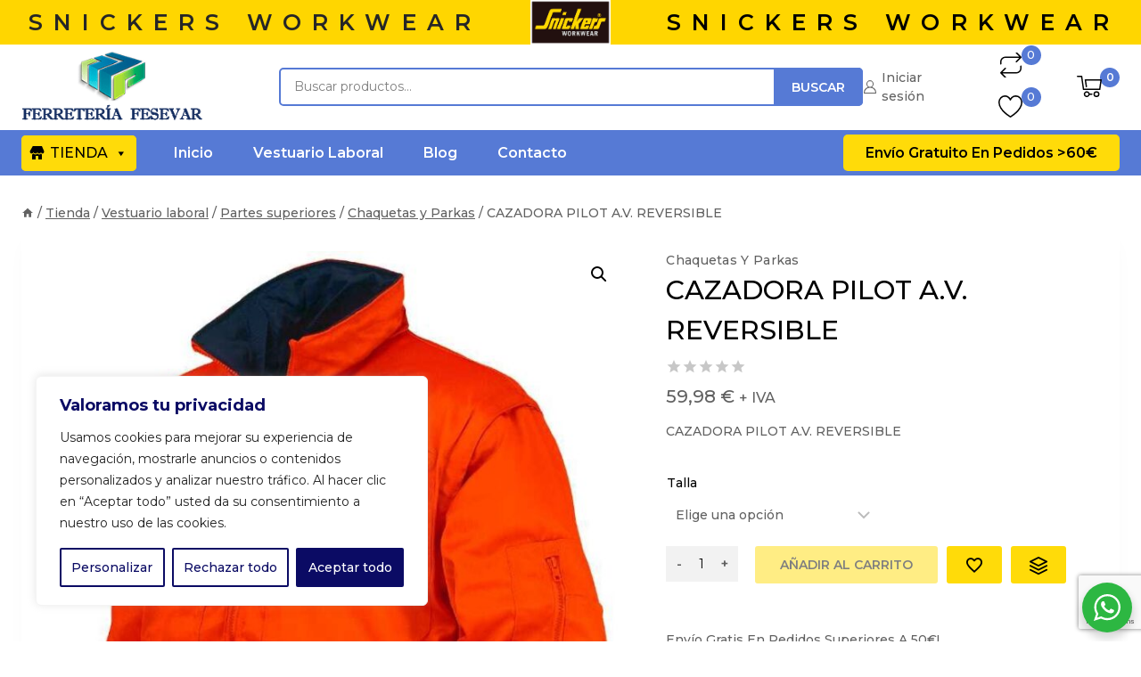

--- FILE ---
content_type: text/html; charset=UTF-8
request_url: https://fesevar-onlinestore.com/product/cazadora-pilot-a-v-reversible/
body_size: 62796
content:
<!doctype html>
<html lang="es" class="no-js" itemtype="https://schema.org/IndividualProduct" itemscope>
<head>
	<meta charset="UTF-8">
	<meta name="viewport" content="width=device-width, initial-scale=1, minimum-scale=1">
	<title>CAZADORA PILOT A.V. REVERSIBLE &#8211; Fesevar Online Store</title>
<meta name='robots' content='max-image-preview:large' />

<!-- Google Tag Manager for WordPress by gtm4wp.com -->
<script data-cfasync="false" data-pagespeed-no-defer>
	var gtm4wp_datalayer_name = "dataLayer";
	var dataLayer = dataLayer || [];
	const gtm4wp_use_sku_instead = false;
	const gtm4wp_currency = 'EUR';
	const gtm4wp_product_per_impression = 10;
	const gtm4wp_clear_ecommerce = false;
	const gtm4wp_datalayer_max_timeout = 2000;
</script>
<!-- End Google Tag Manager for WordPress by gtm4wp.com --><link rel='dns-prefetch' href='//www.googletagmanager.com' />
<link rel="alternate" type="application/rss+xml" title="Fesevar Online Store &raquo; Feed" href="https://fesevar-onlinestore.com/feed/" />
<link rel="alternate" type="application/rss+xml" title="Fesevar Online Store &raquo; Feed de los comentarios" href="https://fesevar-onlinestore.com/comments/feed/" />
			<script>document.documentElement.classList.remove( 'no-js' );</script>
			<link rel="alternate" type="application/rss+xml" title="Fesevar Online Store &raquo; Comentario CAZADORA PILOT A.V. REVERSIBLE del feed" href="https://fesevar-onlinestore.com/product/cazadora-pilot-a-v-reversible/feed/" />
<link rel="alternate" title="oEmbed (JSON)" type="application/json+oembed" href="https://fesevar-onlinestore.com/wp-json/oembed/1.0/embed?url=https%3A%2F%2Ffesevar-onlinestore.com%2Fproduct%2Fcazadora-pilot-a-v-reversible%2F" />
<link rel="alternate" title="oEmbed (XML)" type="text/xml+oembed" href="https://fesevar-onlinestore.com/wp-json/oembed/1.0/embed?url=https%3A%2F%2Ffesevar-onlinestore.com%2Fproduct%2Fcazadora-pilot-a-v-reversible%2F&#038;format=xml" />
<style id='wp-img-auto-sizes-contain-inline-css'>
img:is([sizes=auto i],[sizes^="auto," i]){contain-intrinsic-size:3000px 1500px}
/*# sourceURL=wp-img-auto-sizes-contain-inline-css */
</style>
<style id='wp-emoji-styles-inline-css'>

	img.wp-smiley, img.emoji {
		display: inline !important;
		border: none !important;
		box-shadow: none !important;
		height: 1em !important;
		width: 1em !important;
		margin: 0 0.07em !important;
		vertical-align: -0.1em !important;
		background: none !important;
		padding: 0 !important;
	}
/*# sourceURL=wp-emoji-styles-inline-css */
</style>
<link rel='stylesheet' id='wp-block-library-css' href='https://fesevar-onlinestore.com/wp-includes/css/dist/block-library/style.min.css?ver=6.9' media='all' />
<style id='wp-block-gallery-inline-css'>
.blocks-gallery-grid:not(.has-nested-images),.wp-block-gallery:not(.has-nested-images){display:flex;flex-wrap:wrap;list-style-type:none;margin:0;padding:0}.blocks-gallery-grid:not(.has-nested-images) .blocks-gallery-image,.blocks-gallery-grid:not(.has-nested-images) .blocks-gallery-item,.wp-block-gallery:not(.has-nested-images) .blocks-gallery-image,.wp-block-gallery:not(.has-nested-images) .blocks-gallery-item{display:flex;flex-direction:column;flex-grow:1;justify-content:center;margin:0 1em 1em 0;position:relative;width:calc(50% - 1em)}.blocks-gallery-grid:not(.has-nested-images) .blocks-gallery-image:nth-of-type(2n),.blocks-gallery-grid:not(.has-nested-images) .blocks-gallery-item:nth-of-type(2n),.wp-block-gallery:not(.has-nested-images) .blocks-gallery-image:nth-of-type(2n),.wp-block-gallery:not(.has-nested-images) .blocks-gallery-item:nth-of-type(2n){margin-right:0}.blocks-gallery-grid:not(.has-nested-images) .blocks-gallery-image figure,.blocks-gallery-grid:not(.has-nested-images) .blocks-gallery-item figure,.wp-block-gallery:not(.has-nested-images) .blocks-gallery-image figure,.wp-block-gallery:not(.has-nested-images) .blocks-gallery-item figure{align-items:flex-end;display:flex;height:100%;justify-content:flex-start;margin:0}.blocks-gallery-grid:not(.has-nested-images) .blocks-gallery-image img,.blocks-gallery-grid:not(.has-nested-images) .blocks-gallery-item img,.wp-block-gallery:not(.has-nested-images) .blocks-gallery-image img,.wp-block-gallery:not(.has-nested-images) .blocks-gallery-item img{display:block;height:auto;max-width:100%;width:auto}.blocks-gallery-grid:not(.has-nested-images) .blocks-gallery-image figcaption,.blocks-gallery-grid:not(.has-nested-images) .blocks-gallery-item figcaption,.wp-block-gallery:not(.has-nested-images) .blocks-gallery-image figcaption,.wp-block-gallery:not(.has-nested-images) .blocks-gallery-item figcaption{background:linear-gradient(0deg,#000000b3,#0000004d 70%,#0000);bottom:0;box-sizing:border-box;color:#fff;font-size:.8em;margin:0;max-height:100%;overflow:auto;padding:3em .77em .7em;position:absolute;text-align:center;width:100%;z-index:2}.blocks-gallery-grid:not(.has-nested-images) .blocks-gallery-image figcaption img,.blocks-gallery-grid:not(.has-nested-images) .blocks-gallery-item figcaption img,.wp-block-gallery:not(.has-nested-images) .blocks-gallery-image figcaption img,.wp-block-gallery:not(.has-nested-images) .blocks-gallery-item figcaption img{display:inline}.blocks-gallery-grid:not(.has-nested-images) figcaption,.wp-block-gallery:not(.has-nested-images) figcaption{flex-grow:1}.blocks-gallery-grid:not(.has-nested-images).is-cropped .blocks-gallery-image a,.blocks-gallery-grid:not(.has-nested-images).is-cropped .blocks-gallery-image img,.blocks-gallery-grid:not(.has-nested-images).is-cropped .blocks-gallery-item a,.blocks-gallery-grid:not(.has-nested-images).is-cropped .blocks-gallery-item img,.wp-block-gallery:not(.has-nested-images).is-cropped .blocks-gallery-image a,.wp-block-gallery:not(.has-nested-images).is-cropped .blocks-gallery-image img,.wp-block-gallery:not(.has-nested-images).is-cropped .blocks-gallery-item a,.wp-block-gallery:not(.has-nested-images).is-cropped .blocks-gallery-item img{flex:1;height:100%;object-fit:cover;width:100%}.blocks-gallery-grid:not(.has-nested-images).columns-1 .blocks-gallery-image,.blocks-gallery-grid:not(.has-nested-images).columns-1 .blocks-gallery-item,.wp-block-gallery:not(.has-nested-images).columns-1 .blocks-gallery-image,.wp-block-gallery:not(.has-nested-images).columns-1 .blocks-gallery-item{margin-right:0;width:100%}@media (min-width:600px){.blocks-gallery-grid:not(.has-nested-images).columns-3 .blocks-gallery-image,.blocks-gallery-grid:not(.has-nested-images).columns-3 .blocks-gallery-item,.wp-block-gallery:not(.has-nested-images).columns-3 .blocks-gallery-image,.wp-block-gallery:not(.has-nested-images).columns-3 .blocks-gallery-item{margin-right:1em;width:calc(33.33333% - .66667em)}.blocks-gallery-grid:not(.has-nested-images).columns-4 .blocks-gallery-image,.blocks-gallery-grid:not(.has-nested-images).columns-4 .blocks-gallery-item,.wp-block-gallery:not(.has-nested-images).columns-4 .blocks-gallery-image,.wp-block-gallery:not(.has-nested-images).columns-4 .blocks-gallery-item{margin-right:1em;width:calc(25% - .75em)}.blocks-gallery-grid:not(.has-nested-images).columns-5 .blocks-gallery-image,.blocks-gallery-grid:not(.has-nested-images).columns-5 .blocks-gallery-item,.wp-block-gallery:not(.has-nested-images).columns-5 .blocks-gallery-image,.wp-block-gallery:not(.has-nested-images).columns-5 .blocks-gallery-item{margin-right:1em;width:calc(20% - .8em)}.blocks-gallery-grid:not(.has-nested-images).columns-6 .blocks-gallery-image,.blocks-gallery-grid:not(.has-nested-images).columns-6 .blocks-gallery-item,.wp-block-gallery:not(.has-nested-images).columns-6 .blocks-gallery-image,.wp-block-gallery:not(.has-nested-images).columns-6 .blocks-gallery-item{margin-right:1em;width:calc(16.66667% - .83333em)}.blocks-gallery-grid:not(.has-nested-images).columns-7 .blocks-gallery-image,.blocks-gallery-grid:not(.has-nested-images).columns-7 .blocks-gallery-item,.wp-block-gallery:not(.has-nested-images).columns-7 .blocks-gallery-image,.wp-block-gallery:not(.has-nested-images).columns-7 .blocks-gallery-item{margin-right:1em;width:calc(14.28571% - .85714em)}.blocks-gallery-grid:not(.has-nested-images).columns-8 .blocks-gallery-image,.blocks-gallery-grid:not(.has-nested-images).columns-8 .blocks-gallery-item,.wp-block-gallery:not(.has-nested-images).columns-8 .blocks-gallery-image,.wp-block-gallery:not(.has-nested-images).columns-8 .blocks-gallery-item{margin-right:1em;width:calc(12.5% - .875em)}.blocks-gallery-grid:not(.has-nested-images).columns-1 .blocks-gallery-image:nth-of-type(1n),.blocks-gallery-grid:not(.has-nested-images).columns-1 .blocks-gallery-item:nth-of-type(1n),.blocks-gallery-grid:not(.has-nested-images).columns-2 .blocks-gallery-image:nth-of-type(2n),.blocks-gallery-grid:not(.has-nested-images).columns-2 .blocks-gallery-item:nth-of-type(2n),.blocks-gallery-grid:not(.has-nested-images).columns-3 .blocks-gallery-image:nth-of-type(3n),.blocks-gallery-grid:not(.has-nested-images).columns-3 .blocks-gallery-item:nth-of-type(3n),.blocks-gallery-grid:not(.has-nested-images).columns-4 .blocks-gallery-image:nth-of-type(4n),.blocks-gallery-grid:not(.has-nested-images).columns-4 .blocks-gallery-item:nth-of-type(4n),.blocks-gallery-grid:not(.has-nested-images).columns-5 .blocks-gallery-image:nth-of-type(5n),.blocks-gallery-grid:not(.has-nested-images).columns-5 .blocks-gallery-item:nth-of-type(5n),.blocks-gallery-grid:not(.has-nested-images).columns-6 .blocks-gallery-image:nth-of-type(6n),.blocks-gallery-grid:not(.has-nested-images).columns-6 .blocks-gallery-item:nth-of-type(6n),.blocks-gallery-grid:not(.has-nested-images).columns-7 .blocks-gallery-image:nth-of-type(7n),.blocks-gallery-grid:not(.has-nested-images).columns-7 .blocks-gallery-item:nth-of-type(7n),.blocks-gallery-grid:not(.has-nested-images).columns-8 .blocks-gallery-image:nth-of-type(8n),.blocks-gallery-grid:not(.has-nested-images).columns-8 .blocks-gallery-item:nth-of-type(8n),.wp-block-gallery:not(.has-nested-images).columns-1 .blocks-gallery-image:nth-of-type(1n),.wp-block-gallery:not(.has-nested-images).columns-1 .blocks-gallery-item:nth-of-type(1n),.wp-block-gallery:not(.has-nested-images).columns-2 .blocks-gallery-image:nth-of-type(2n),.wp-block-gallery:not(.has-nested-images).columns-2 .blocks-gallery-item:nth-of-type(2n),.wp-block-gallery:not(.has-nested-images).columns-3 .blocks-gallery-image:nth-of-type(3n),.wp-block-gallery:not(.has-nested-images).columns-3 .blocks-gallery-item:nth-of-type(3n),.wp-block-gallery:not(.has-nested-images).columns-4 .blocks-gallery-image:nth-of-type(4n),.wp-block-gallery:not(.has-nested-images).columns-4 .blocks-gallery-item:nth-of-type(4n),.wp-block-gallery:not(.has-nested-images).columns-5 .blocks-gallery-image:nth-of-type(5n),.wp-block-gallery:not(.has-nested-images).columns-5 .blocks-gallery-item:nth-of-type(5n),.wp-block-gallery:not(.has-nested-images).columns-6 .blocks-gallery-image:nth-of-type(6n),.wp-block-gallery:not(.has-nested-images).columns-6 .blocks-gallery-item:nth-of-type(6n),.wp-block-gallery:not(.has-nested-images).columns-7 .blocks-gallery-image:nth-of-type(7n),.wp-block-gallery:not(.has-nested-images).columns-7 .blocks-gallery-item:nth-of-type(7n),.wp-block-gallery:not(.has-nested-images).columns-8 .blocks-gallery-image:nth-of-type(8n),.wp-block-gallery:not(.has-nested-images).columns-8 .blocks-gallery-item:nth-of-type(8n){margin-right:0}}.blocks-gallery-grid:not(.has-nested-images) .blocks-gallery-image:last-child,.blocks-gallery-grid:not(.has-nested-images) .blocks-gallery-item:last-child,.wp-block-gallery:not(.has-nested-images) .blocks-gallery-image:last-child,.wp-block-gallery:not(.has-nested-images) .blocks-gallery-item:last-child{margin-right:0}.blocks-gallery-grid:not(.has-nested-images).alignleft,.blocks-gallery-grid:not(.has-nested-images).alignright,.wp-block-gallery:not(.has-nested-images).alignleft,.wp-block-gallery:not(.has-nested-images).alignright{max-width:420px;width:100%}.blocks-gallery-grid:not(.has-nested-images).aligncenter .blocks-gallery-item figure,.wp-block-gallery:not(.has-nested-images).aligncenter .blocks-gallery-item figure{justify-content:center}.wp-block-gallery:not(.is-cropped) .blocks-gallery-item{align-self:flex-start}figure.wp-block-gallery.has-nested-images{align-items:normal}.wp-block-gallery.has-nested-images figure.wp-block-image:not(#individual-image){margin:0;width:calc(50% - var(--wp--style--unstable-gallery-gap, 16px)/2)}.wp-block-gallery.has-nested-images figure.wp-block-image{box-sizing:border-box;display:flex;flex-direction:column;flex-grow:1;justify-content:center;max-width:100%;position:relative}.wp-block-gallery.has-nested-images figure.wp-block-image>a,.wp-block-gallery.has-nested-images figure.wp-block-image>div{flex-direction:column;flex-grow:1;margin:0}.wp-block-gallery.has-nested-images figure.wp-block-image img{display:block;height:auto;max-width:100%!important;width:auto}.wp-block-gallery.has-nested-images figure.wp-block-image figcaption,.wp-block-gallery.has-nested-images figure.wp-block-image:has(figcaption):before{bottom:0;left:0;max-height:100%;position:absolute;right:0}.wp-block-gallery.has-nested-images figure.wp-block-image:has(figcaption):before{backdrop-filter:blur(3px);content:"";height:100%;-webkit-mask-image:linear-gradient(0deg,#000 20%,#0000);mask-image:linear-gradient(0deg,#000 20%,#0000);max-height:40%;pointer-events:none}.wp-block-gallery.has-nested-images figure.wp-block-image figcaption{box-sizing:border-box;color:#fff;font-size:13px;margin:0;overflow:auto;padding:1em;text-align:center;text-shadow:0 0 1.5px #000}.wp-block-gallery.has-nested-images figure.wp-block-image figcaption::-webkit-scrollbar{height:12px;width:12px}.wp-block-gallery.has-nested-images figure.wp-block-image figcaption::-webkit-scrollbar-track{background-color:initial}.wp-block-gallery.has-nested-images figure.wp-block-image figcaption::-webkit-scrollbar-thumb{background-clip:padding-box;background-color:initial;border:3px solid #0000;border-radius:8px}.wp-block-gallery.has-nested-images figure.wp-block-image figcaption:focus-within::-webkit-scrollbar-thumb,.wp-block-gallery.has-nested-images figure.wp-block-image figcaption:focus::-webkit-scrollbar-thumb,.wp-block-gallery.has-nested-images figure.wp-block-image figcaption:hover::-webkit-scrollbar-thumb{background-color:#fffc}.wp-block-gallery.has-nested-images figure.wp-block-image figcaption{scrollbar-color:#0000 #0000;scrollbar-gutter:stable both-edges;scrollbar-width:thin}.wp-block-gallery.has-nested-images figure.wp-block-image figcaption:focus,.wp-block-gallery.has-nested-images figure.wp-block-image figcaption:focus-within,.wp-block-gallery.has-nested-images figure.wp-block-image figcaption:hover{scrollbar-color:#fffc #0000}.wp-block-gallery.has-nested-images figure.wp-block-image figcaption{will-change:transform}@media (hover:none){.wp-block-gallery.has-nested-images figure.wp-block-image figcaption{scrollbar-color:#fffc #0000}}.wp-block-gallery.has-nested-images figure.wp-block-image figcaption{background:linear-gradient(0deg,#0006,#0000)}.wp-block-gallery.has-nested-images figure.wp-block-image figcaption img{display:inline}.wp-block-gallery.has-nested-images figure.wp-block-image figcaption a{color:inherit}.wp-block-gallery.has-nested-images figure.wp-block-image.has-custom-border img{box-sizing:border-box}.wp-block-gallery.has-nested-images figure.wp-block-image.has-custom-border>a,.wp-block-gallery.has-nested-images figure.wp-block-image.has-custom-border>div,.wp-block-gallery.has-nested-images figure.wp-block-image.is-style-rounded>a,.wp-block-gallery.has-nested-images figure.wp-block-image.is-style-rounded>div{flex:1 1 auto}.wp-block-gallery.has-nested-images figure.wp-block-image.has-custom-border figcaption,.wp-block-gallery.has-nested-images figure.wp-block-image.is-style-rounded figcaption{background:none;color:inherit;flex:initial;margin:0;padding:10px 10px 9px;position:relative;text-shadow:none}.wp-block-gallery.has-nested-images figure.wp-block-image.has-custom-border:before,.wp-block-gallery.has-nested-images figure.wp-block-image.is-style-rounded:before{content:none}.wp-block-gallery.has-nested-images figcaption{flex-basis:100%;flex-grow:1;text-align:center}.wp-block-gallery.has-nested-images:not(.is-cropped) figure.wp-block-image:not(#individual-image){margin-bottom:auto;margin-top:0}.wp-block-gallery.has-nested-images.is-cropped figure.wp-block-image:not(#individual-image){align-self:inherit}.wp-block-gallery.has-nested-images.is-cropped figure.wp-block-image:not(#individual-image)>a,.wp-block-gallery.has-nested-images.is-cropped figure.wp-block-image:not(#individual-image)>div:not(.components-drop-zone){display:flex}.wp-block-gallery.has-nested-images.is-cropped figure.wp-block-image:not(#individual-image) a,.wp-block-gallery.has-nested-images.is-cropped figure.wp-block-image:not(#individual-image) img{flex:1 0 0%;height:100%;object-fit:cover;width:100%}.wp-block-gallery.has-nested-images.columns-1 figure.wp-block-image:not(#individual-image){width:100%}@media (min-width:600px){.wp-block-gallery.has-nested-images.columns-3 figure.wp-block-image:not(#individual-image){width:calc(33.33333% - var(--wp--style--unstable-gallery-gap, 16px)*.66667)}.wp-block-gallery.has-nested-images.columns-4 figure.wp-block-image:not(#individual-image){width:calc(25% - var(--wp--style--unstable-gallery-gap, 16px)*.75)}.wp-block-gallery.has-nested-images.columns-5 figure.wp-block-image:not(#individual-image){width:calc(20% - var(--wp--style--unstable-gallery-gap, 16px)*.8)}.wp-block-gallery.has-nested-images.columns-6 figure.wp-block-image:not(#individual-image){width:calc(16.66667% - var(--wp--style--unstable-gallery-gap, 16px)*.83333)}.wp-block-gallery.has-nested-images.columns-7 figure.wp-block-image:not(#individual-image){width:calc(14.28571% - var(--wp--style--unstable-gallery-gap, 16px)*.85714)}.wp-block-gallery.has-nested-images.columns-8 figure.wp-block-image:not(#individual-image){width:calc(12.5% - var(--wp--style--unstable-gallery-gap, 16px)*.875)}.wp-block-gallery.has-nested-images.columns-default figure.wp-block-image:not(#individual-image){width:calc(33.33% - var(--wp--style--unstable-gallery-gap, 16px)*.66667)}.wp-block-gallery.has-nested-images.columns-default figure.wp-block-image:not(#individual-image):first-child:nth-last-child(2),.wp-block-gallery.has-nested-images.columns-default figure.wp-block-image:not(#individual-image):first-child:nth-last-child(2)~figure.wp-block-image:not(#individual-image){width:calc(50% - var(--wp--style--unstable-gallery-gap, 16px)*.5)}.wp-block-gallery.has-nested-images.columns-default figure.wp-block-image:not(#individual-image):first-child:last-child{width:100%}}.wp-block-gallery.has-nested-images.alignleft,.wp-block-gallery.has-nested-images.alignright{max-width:420px;width:100%}.wp-block-gallery.has-nested-images.aligncenter{justify-content:center}
/*# sourceURL=https://fesevar-onlinestore.com/wp-includes/blocks/gallery/style.min.css */
</style>
<style id='wp-block-gallery-theme-inline-css'>
.blocks-gallery-caption{color:#555;font-size:13px;text-align:center}.is-dark-theme .blocks-gallery-caption{color:#ffffffa6}
/*# sourceURL=https://fesevar-onlinestore.com/wp-includes/blocks/gallery/theme.min.css */
</style>
<style id='wp-block-heading-inline-css'>
h1:where(.wp-block-heading).has-background,h2:where(.wp-block-heading).has-background,h3:where(.wp-block-heading).has-background,h4:where(.wp-block-heading).has-background,h5:where(.wp-block-heading).has-background,h6:where(.wp-block-heading).has-background{padding:1.25em 2.375em}h1.has-text-align-left[style*=writing-mode]:where([style*=vertical-lr]),h1.has-text-align-right[style*=writing-mode]:where([style*=vertical-rl]),h2.has-text-align-left[style*=writing-mode]:where([style*=vertical-lr]),h2.has-text-align-right[style*=writing-mode]:where([style*=vertical-rl]),h3.has-text-align-left[style*=writing-mode]:where([style*=vertical-lr]),h3.has-text-align-right[style*=writing-mode]:where([style*=vertical-rl]),h4.has-text-align-left[style*=writing-mode]:where([style*=vertical-lr]),h4.has-text-align-right[style*=writing-mode]:where([style*=vertical-rl]),h5.has-text-align-left[style*=writing-mode]:where([style*=vertical-lr]),h5.has-text-align-right[style*=writing-mode]:where([style*=vertical-rl]),h6.has-text-align-left[style*=writing-mode]:where([style*=vertical-lr]),h6.has-text-align-right[style*=writing-mode]:where([style*=vertical-rl]){rotate:180deg}
/*# sourceURL=https://fesevar-onlinestore.com/wp-includes/blocks/heading/style.min.css */
</style>
<style id='wp-block-image-inline-css'>
.wp-block-image>a,.wp-block-image>figure>a{display:inline-block}.wp-block-image img{box-sizing:border-box;height:auto;max-width:100%;vertical-align:bottom}@media not (prefers-reduced-motion){.wp-block-image img.hide{visibility:hidden}.wp-block-image img.show{animation:show-content-image .4s}}.wp-block-image[style*=border-radius] img,.wp-block-image[style*=border-radius]>a{border-radius:inherit}.wp-block-image.has-custom-border img{box-sizing:border-box}.wp-block-image.aligncenter{text-align:center}.wp-block-image.alignfull>a,.wp-block-image.alignwide>a{width:100%}.wp-block-image.alignfull img,.wp-block-image.alignwide img{height:auto;width:100%}.wp-block-image .aligncenter,.wp-block-image .alignleft,.wp-block-image .alignright,.wp-block-image.aligncenter,.wp-block-image.alignleft,.wp-block-image.alignright{display:table}.wp-block-image .aligncenter>figcaption,.wp-block-image .alignleft>figcaption,.wp-block-image .alignright>figcaption,.wp-block-image.aligncenter>figcaption,.wp-block-image.alignleft>figcaption,.wp-block-image.alignright>figcaption{caption-side:bottom;display:table-caption}.wp-block-image .alignleft{float:left;margin:.5em 1em .5em 0}.wp-block-image .alignright{float:right;margin:.5em 0 .5em 1em}.wp-block-image .aligncenter{margin-left:auto;margin-right:auto}.wp-block-image :where(figcaption){margin-bottom:1em;margin-top:.5em}.wp-block-image.is-style-circle-mask img{border-radius:9999px}@supports ((-webkit-mask-image:none) or (mask-image:none)) or (-webkit-mask-image:none){.wp-block-image.is-style-circle-mask img{border-radius:0;-webkit-mask-image:url('data:image/svg+xml;utf8,<svg viewBox="0 0 100 100" xmlns="http://www.w3.org/2000/svg"><circle cx="50" cy="50" r="50"/></svg>');mask-image:url('data:image/svg+xml;utf8,<svg viewBox="0 0 100 100" xmlns="http://www.w3.org/2000/svg"><circle cx="50" cy="50" r="50"/></svg>');mask-mode:alpha;-webkit-mask-position:center;mask-position:center;-webkit-mask-repeat:no-repeat;mask-repeat:no-repeat;-webkit-mask-size:contain;mask-size:contain}}:root :where(.wp-block-image.is-style-rounded img,.wp-block-image .is-style-rounded img){border-radius:9999px}.wp-block-image figure{margin:0}.wp-lightbox-container{display:flex;flex-direction:column;position:relative}.wp-lightbox-container img{cursor:zoom-in}.wp-lightbox-container img:hover+button{opacity:1}.wp-lightbox-container button{align-items:center;backdrop-filter:blur(16px) saturate(180%);background-color:#5a5a5a40;border:none;border-radius:4px;cursor:zoom-in;display:flex;height:20px;justify-content:center;opacity:0;padding:0;position:absolute;right:16px;text-align:center;top:16px;width:20px;z-index:100}@media not (prefers-reduced-motion){.wp-lightbox-container button{transition:opacity .2s ease}}.wp-lightbox-container button:focus-visible{outline:3px auto #5a5a5a40;outline:3px auto -webkit-focus-ring-color;outline-offset:3px}.wp-lightbox-container button:hover{cursor:pointer;opacity:1}.wp-lightbox-container button:focus{opacity:1}.wp-lightbox-container button:focus,.wp-lightbox-container button:hover,.wp-lightbox-container button:not(:hover):not(:active):not(.has-background){background-color:#5a5a5a40;border:none}.wp-lightbox-overlay{box-sizing:border-box;cursor:zoom-out;height:100vh;left:0;overflow:hidden;position:fixed;top:0;visibility:hidden;width:100%;z-index:100000}.wp-lightbox-overlay .close-button{align-items:center;cursor:pointer;display:flex;justify-content:center;min-height:40px;min-width:40px;padding:0;position:absolute;right:calc(env(safe-area-inset-right) + 16px);top:calc(env(safe-area-inset-top) + 16px);z-index:5000000}.wp-lightbox-overlay .close-button:focus,.wp-lightbox-overlay .close-button:hover,.wp-lightbox-overlay .close-button:not(:hover):not(:active):not(.has-background){background:none;border:none}.wp-lightbox-overlay .lightbox-image-container{height:var(--wp--lightbox-container-height);left:50%;overflow:hidden;position:absolute;top:50%;transform:translate(-50%,-50%);transform-origin:top left;width:var(--wp--lightbox-container-width);z-index:9999999999}.wp-lightbox-overlay .wp-block-image{align-items:center;box-sizing:border-box;display:flex;height:100%;justify-content:center;margin:0;position:relative;transform-origin:0 0;width:100%;z-index:3000000}.wp-lightbox-overlay .wp-block-image img{height:var(--wp--lightbox-image-height);min-height:var(--wp--lightbox-image-height);min-width:var(--wp--lightbox-image-width);width:var(--wp--lightbox-image-width)}.wp-lightbox-overlay .wp-block-image figcaption{display:none}.wp-lightbox-overlay button{background:none;border:none}.wp-lightbox-overlay .scrim{background-color:#fff;height:100%;opacity:.9;position:absolute;width:100%;z-index:2000000}.wp-lightbox-overlay.active{visibility:visible}@media not (prefers-reduced-motion){.wp-lightbox-overlay.active{animation:turn-on-visibility .25s both}.wp-lightbox-overlay.active img{animation:turn-on-visibility .35s both}.wp-lightbox-overlay.show-closing-animation:not(.active){animation:turn-off-visibility .35s both}.wp-lightbox-overlay.show-closing-animation:not(.active) img{animation:turn-off-visibility .25s both}.wp-lightbox-overlay.zoom.active{animation:none;opacity:1;visibility:visible}.wp-lightbox-overlay.zoom.active .lightbox-image-container{animation:lightbox-zoom-in .4s}.wp-lightbox-overlay.zoom.active .lightbox-image-container img{animation:none}.wp-lightbox-overlay.zoom.active .scrim{animation:turn-on-visibility .4s forwards}.wp-lightbox-overlay.zoom.show-closing-animation:not(.active){animation:none}.wp-lightbox-overlay.zoom.show-closing-animation:not(.active) .lightbox-image-container{animation:lightbox-zoom-out .4s}.wp-lightbox-overlay.zoom.show-closing-animation:not(.active) .lightbox-image-container img{animation:none}.wp-lightbox-overlay.zoom.show-closing-animation:not(.active) .scrim{animation:turn-off-visibility .4s forwards}}@keyframes show-content-image{0%{visibility:hidden}99%{visibility:hidden}to{visibility:visible}}@keyframes turn-on-visibility{0%{opacity:0}to{opacity:1}}@keyframes turn-off-visibility{0%{opacity:1;visibility:visible}99%{opacity:0;visibility:visible}to{opacity:0;visibility:hidden}}@keyframes lightbox-zoom-in{0%{transform:translate(calc((-100vw + var(--wp--lightbox-scrollbar-width))/2 + var(--wp--lightbox-initial-left-position)),calc(-50vh + var(--wp--lightbox-initial-top-position))) scale(var(--wp--lightbox-scale))}to{transform:translate(-50%,-50%) scale(1)}}@keyframes lightbox-zoom-out{0%{transform:translate(-50%,-50%) scale(1);visibility:visible}99%{visibility:visible}to{transform:translate(calc((-100vw + var(--wp--lightbox-scrollbar-width))/2 + var(--wp--lightbox-initial-left-position)),calc(-50vh + var(--wp--lightbox-initial-top-position))) scale(var(--wp--lightbox-scale));visibility:hidden}}
/*# sourceURL=https://fesevar-onlinestore.com/wp-includes/blocks/image/style.min.css */
</style>
<style id='wp-block-image-theme-inline-css'>
:root :where(.wp-block-image figcaption){color:#555;font-size:13px;text-align:center}.is-dark-theme :root :where(.wp-block-image figcaption){color:#ffffffa6}.wp-block-image{margin:0 0 1em}
/*# sourceURL=https://fesevar-onlinestore.com/wp-includes/blocks/image/theme.min.css */
</style>
<style id='wp-block-list-inline-css'>
ol,ul{box-sizing:border-box}:root :where(.wp-block-list.has-background){padding:1.25em 2.375em}
/*# sourceURL=https://fesevar-onlinestore.com/wp-includes/blocks/list/style.min.css */
</style>
<style id='wp-block-columns-inline-css'>
.wp-block-columns{box-sizing:border-box;display:flex;flex-wrap:wrap!important}@media (min-width:782px){.wp-block-columns{flex-wrap:nowrap!important}}.wp-block-columns{align-items:normal!important}.wp-block-columns.are-vertically-aligned-top{align-items:flex-start}.wp-block-columns.are-vertically-aligned-center{align-items:center}.wp-block-columns.are-vertically-aligned-bottom{align-items:flex-end}@media (max-width:781px){.wp-block-columns:not(.is-not-stacked-on-mobile)>.wp-block-column{flex-basis:100%!important}}@media (min-width:782px){.wp-block-columns:not(.is-not-stacked-on-mobile)>.wp-block-column{flex-basis:0;flex-grow:1}.wp-block-columns:not(.is-not-stacked-on-mobile)>.wp-block-column[style*=flex-basis]{flex-grow:0}}.wp-block-columns.is-not-stacked-on-mobile{flex-wrap:nowrap!important}.wp-block-columns.is-not-stacked-on-mobile>.wp-block-column{flex-basis:0;flex-grow:1}.wp-block-columns.is-not-stacked-on-mobile>.wp-block-column[style*=flex-basis]{flex-grow:0}:where(.wp-block-columns){margin-bottom:1.75em}:where(.wp-block-columns.has-background){padding:1.25em 2.375em}.wp-block-column{flex-grow:1;min-width:0;overflow-wrap:break-word;word-break:break-word}.wp-block-column.is-vertically-aligned-top{align-self:flex-start}.wp-block-column.is-vertically-aligned-center{align-self:center}.wp-block-column.is-vertically-aligned-bottom{align-self:flex-end}.wp-block-column.is-vertically-aligned-stretch{align-self:stretch}.wp-block-column.is-vertically-aligned-bottom,.wp-block-column.is-vertically-aligned-center,.wp-block-column.is-vertically-aligned-top{width:100%}
/*# sourceURL=https://fesevar-onlinestore.com/wp-includes/blocks/columns/style.min.css */
</style>
<style id='wp-block-group-inline-css'>
.wp-block-group{box-sizing:border-box}:where(.wp-block-group.wp-block-group-is-layout-constrained){position:relative}
/*# sourceURL=https://fesevar-onlinestore.com/wp-includes/blocks/group/style.min.css */
</style>
<style id='wp-block-group-theme-inline-css'>
:where(.wp-block-group.has-background){padding:1.25em 2.375em}
/*# sourceURL=https://fesevar-onlinestore.com/wp-includes/blocks/group/theme.min.css */
</style>
<style id='wp-block-paragraph-inline-css'>
.is-small-text{font-size:.875em}.is-regular-text{font-size:1em}.is-large-text{font-size:2.25em}.is-larger-text{font-size:3em}.has-drop-cap:not(:focus):first-letter{float:left;font-size:8.4em;font-style:normal;font-weight:100;line-height:.68;margin:.05em .1em 0 0;text-transform:uppercase}body.rtl .has-drop-cap:not(:focus):first-letter{float:none;margin-left:.1em}p.has-drop-cap.has-background{overflow:hidden}:root :where(p.has-background){padding:1.25em 2.375em}:where(p.has-text-color:not(.has-link-color)) a{color:inherit}p.has-text-align-left[style*="writing-mode:vertical-lr"],p.has-text-align-right[style*="writing-mode:vertical-rl"]{rotate:180deg}
/*# sourceURL=https://fesevar-onlinestore.com/wp-includes/blocks/paragraph/style.min.css */
</style>
<link rel='stylesheet' id='wc-blocks-style-css' href='https://fesevar-onlinestore.com/wp-content/plugins/woocommerce/assets/client/blocks/wc-blocks.css?ver=wc-10.3.7' media='all' />
<style id='global-styles-inline-css'>
:root{--wp--preset--aspect-ratio--square: 1;--wp--preset--aspect-ratio--4-3: 4/3;--wp--preset--aspect-ratio--3-4: 3/4;--wp--preset--aspect-ratio--3-2: 3/2;--wp--preset--aspect-ratio--2-3: 2/3;--wp--preset--aspect-ratio--16-9: 16/9;--wp--preset--aspect-ratio--9-16: 9/16;--wp--preset--color--black: #000000;--wp--preset--color--cyan-bluish-gray: #abb8c3;--wp--preset--color--white: #ffffff;--wp--preset--color--pale-pink: #f78da7;--wp--preset--color--vivid-red: #cf2e2e;--wp--preset--color--luminous-vivid-orange: #ff6900;--wp--preset--color--luminous-vivid-amber: #fcb900;--wp--preset--color--light-green-cyan: #7bdcb5;--wp--preset--color--vivid-green-cyan: #00d084;--wp--preset--color--pale-cyan-blue: #8ed1fc;--wp--preset--color--vivid-cyan-blue: #0693e3;--wp--preset--color--vivid-purple: #9b51e0;--wp--preset--color--theme-palette-1: var(--global-palette1);--wp--preset--color--theme-palette-2: var(--global-palette2);--wp--preset--color--theme-palette-3: var(--global-palette3);--wp--preset--color--theme-palette-4: var(--global-palette4);--wp--preset--color--theme-palette-5: var(--global-palette5);--wp--preset--color--theme-palette-6: var(--global-palette6);--wp--preset--color--theme-palette-7: var(--global-palette7);--wp--preset--color--theme-palette-8: var(--global-palette8);--wp--preset--color--theme-palette-9: var(--global-palette9);--wp--preset--gradient--vivid-cyan-blue-to-vivid-purple: linear-gradient(135deg,rgb(6,147,227) 0%,rgb(155,81,224) 100%);--wp--preset--gradient--light-green-cyan-to-vivid-green-cyan: linear-gradient(135deg,rgb(122,220,180) 0%,rgb(0,208,130) 100%);--wp--preset--gradient--luminous-vivid-amber-to-luminous-vivid-orange: linear-gradient(135deg,rgb(252,185,0) 0%,rgb(255,105,0) 100%);--wp--preset--gradient--luminous-vivid-orange-to-vivid-red: linear-gradient(135deg,rgb(255,105,0) 0%,rgb(207,46,46) 100%);--wp--preset--gradient--very-light-gray-to-cyan-bluish-gray: linear-gradient(135deg,rgb(238,238,238) 0%,rgb(169,184,195) 100%);--wp--preset--gradient--cool-to-warm-spectrum: linear-gradient(135deg,rgb(74,234,220) 0%,rgb(151,120,209) 20%,rgb(207,42,186) 40%,rgb(238,44,130) 60%,rgb(251,105,98) 80%,rgb(254,248,76) 100%);--wp--preset--gradient--blush-light-purple: linear-gradient(135deg,rgb(255,206,236) 0%,rgb(152,150,240) 100%);--wp--preset--gradient--blush-bordeaux: linear-gradient(135deg,rgb(254,205,165) 0%,rgb(254,45,45) 50%,rgb(107,0,62) 100%);--wp--preset--gradient--luminous-dusk: linear-gradient(135deg,rgb(255,203,112) 0%,rgb(199,81,192) 50%,rgb(65,88,208) 100%);--wp--preset--gradient--pale-ocean: linear-gradient(135deg,rgb(255,245,203) 0%,rgb(182,227,212) 50%,rgb(51,167,181) 100%);--wp--preset--gradient--electric-grass: linear-gradient(135deg,rgb(202,248,128) 0%,rgb(113,206,126) 100%);--wp--preset--gradient--midnight: linear-gradient(135deg,rgb(2,3,129) 0%,rgb(40,116,252) 100%);--wp--preset--font-size--small: var(--global-font-size-small);--wp--preset--font-size--medium: var(--global-font-size-medium);--wp--preset--font-size--large: var(--global-font-size-large);--wp--preset--font-size--x-large: 42px;--wp--preset--font-size--larger: var(--global-font-size-larger);--wp--preset--font-size--xxlarge: var(--global-font-size-xxlarge);--wp--preset--spacing--20: 0.44rem;--wp--preset--spacing--30: 0.67rem;--wp--preset--spacing--40: 1rem;--wp--preset--spacing--50: 1.5rem;--wp--preset--spacing--60: 2.25rem;--wp--preset--spacing--70: 3.38rem;--wp--preset--spacing--80: 5.06rem;--wp--preset--shadow--natural: 6px 6px 9px rgba(0, 0, 0, 0.2);--wp--preset--shadow--deep: 12px 12px 50px rgba(0, 0, 0, 0.4);--wp--preset--shadow--sharp: 6px 6px 0px rgba(0, 0, 0, 0.2);--wp--preset--shadow--outlined: 6px 6px 0px -3px rgb(255, 255, 255), 6px 6px rgb(0, 0, 0);--wp--preset--shadow--crisp: 6px 6px 0px rgb(0, 0, 0);}:root { --wp--style--global--content-size: var(--global-calc-content-width);--wp--style--global--wide-size: var(--global-calc-wide-content-width); }:where(body) { margin: 0; }.wp-site-blocks > .alignleft { float: left; margin-right: 2em; }.wp-site-blocks > .alignright { float: right; margin-left: 2em; }.wp-site-blocks > .aligncenter { justify-content: center; margin-left: auto; margin-right: auto; }:where(.is-layout-flex){gap: 0.5em;}:where(.is-layout-grid){gap: 0.5em;}.is-layout-flow > .alignleft{float: left;margin-inline-start: 0;margin-inline-end: 2em;}.is-layout-flow > .alignright{float: right;margin-inline-start: 2em;margin-inline-end: 0;}.is-layout-flow > .aligncenter{margin-left: auto !important;margin-right: auto !important;}.is-layout-constrained > .alignleft{float: left;margin-inline-start: 0;margin-inline-end: 2em;}.is-layout-constrained > .alignright{float: right;margin-inline-start: 2em;margin-inline-end: 0;}.is-layout-constrained > .aligncenter{margin-left: auto !important;margin-right: auto !important;}.is-layout-constrained > :where(:not(.alignleft):not(.alignright):not(.alignfull)){max-width: var(--wp--style--global--content-size);margin-left: auto !important;margin-right: auto !important;}.is-layout-constrained > .alignwide{max-width: var(--wp--style--global--wide-size);}body .is-layout-flex{display: flex;}.is-layout-flex{flex-wrap: wrap;align-items: center;}.is-layout-flex > :is(*, div){margin: 0;}body .is-layout-grid{display: grid;}.is-layout-grid > :is(*, div){margin: 0;}body{padding-top: 0px;padding-right: 0px;padding-bottom: 0px;padding-left: 0px;}:root :where(.wp-element-button, .wp-block-button__link){font-style: inherit;font-weight: inherit;letter-spacing: inherit;text-transform: inherit;}.has-black-color{color: var(--wp--preset--color--black) !important;}.has-cyan-bluish-gray-color{color: var(--wp--preset--color--cyan-bluish-gray) !important;}.has-white-color{color: var(--wp--preset--color--white) !important;}.has-pale-pink-color{color: var(--wp--preset--color--pale-pink) !important;}.has-vivid-red-color{color: var(--wp--preset--color--vivid-red) !important;}.has-luminous-vivid-orange-color{color: var(--wp--preset--color--luminous-vivid-orange) !important;}.has-luminous-vivid-amber-color{color: var(--wp--preset--color--luminous-vivid-amber) !important;}.has-light-green-cyan-color{color: var(--wp--preset--color--light-green-cyan) !important;}.has-vivid-green-cyan-color{color: var(--wp--preset--color--vivid-green-cyan) !important;}.has-pale-cyan-blue-color{color: var(--wp--preset--color--pale-cyan-blue) !important;}.has-vivid-cyan-blue-color{color: var(--wp--preset--color--vivid-cyan-blue) !important;}.has-vivid-purple-color{color: var(--wp--preset--color--vivid-purple) !important;}.has-theme-palette-1-color{color: var(--wp--preset--color--theme-palette-1) !important;}.has-theme-palette-2-color{color: var(--wp--preset--color--theme-palette-2) !important;}.has-theme-palette-3-color{color: var(--wp--preset--color--theme-palette-3) !important;}.has-theme-palette-4-color{color: var(--wp--preset--color--theme-palette-4) !important;}.has-theme-palette-5-color{color: var(--wp--preset--color--theme-palette-5) !important;}.has-theme-palette-6-color{color: var(--wp--preset--color--theme-palette-6) !important;}.has-theme-palette-7-color{color: var(--wp--preset--color--theme-palette-7) !important;}.has-theme-palette-8-color{color: var(--wp--preset--color--theme-palette-8) !important;}.has-theme-palette-9-color{color: var(--wp--preset--color--theme-palette-9) !important;}.has-black-background-color{background-color: var(--wp--preset--color--black) !important;}.has-cyan-bluish-gray-background-color{background-color: var(--wp--preset--color--cyan-bluish-gray) !important;}.has-white-background-color{background-color: var(--wp--preset--color--white) !important;}.has-pale-pink-background-color{background-color: var(--wp--preset--color--pale-pink) !important;}.has-vivid-red-background-color{background-color: var(--wp--preset--color--vivid-red) !important;}.has-luminous-vivid-orange-background-color{background-color: var(--wp--preset--color--luminous-vivid-orange) !important;}.has-luminous-vivid-amber-background-color{background-color: var(--wp--preset--color--luminous-vivid-amber) !important;}.has-light-green-cyan-background-color{background-color: var(--wp--preset--color--light-green-cyan) !important;}.has-vivid-green-cyan-background-color{background-color: var(--wp--preset--color--vivid-green-cyan) !important;}.has-pale-cyan-blue-background-color{background-color: var(--wp--preset--color--pale-cyan-blue) !important;}.has-vivid-cyan-blue-background-color{background-color: var(--wp--preset--color--vivid-cyan-blue) !important;}.has-vivid-purple-background-color{background-color: var(--wp--preset--color--vivid-purple) !important;}.has-theme-palette-1-background-color{background-color: var(--wp--preset--color--theme-palette-1) !important;}.has-theme-palette-2-background-color{background-color: var(--wp--preset--color--theme-palette-2) !important;}.has-theme-palette-3-background-color{background-color: var(--wp--preset--color--theme-palette-3) !important;}.has-theme-palette-4-background-color{background-color: var(--wp--preset--color--theme-palette-4) !important;}.has-theme-palette-5-background-color{background-color: var(--wp--preset--color--theme-palette-5) !important;}.has-theme-palette-6-background-color{background-color: var(--wp--preset--color--theme-palette-6) !important;}.has-theme-palette-7-background-color{background-color: var(--wp--preset--color--theme-palette-7) !important;}.has-theme-palette-8-background-color{background-color: var(--wp--preset--color--theme-palette-8) !important;}.has-theme-palette-9-background-color{background-color: var(--wp--preset--color--theme-palette-9) !important;}.has-black-border-color{border-color: var(--wp--preset--color--black) !important;}.has-cyan-bluish-gray-border-color{border-color: var(--wp--preset--color--cyan-bluish-gray) !important;}.has-white-border-color{border-color: var(--wp--preset--color--white) !important;}.has-pale-pink-border-color{border-color: var(--wp--preset--color--pale-pink) !important;}.has-vivid-red-border-color{border-color: var(--wp--preset--color--vivid-red) !important;}.has-luminous-vivid-orange-border-color{border-color: var(--wp--preset--color--luminous-vivid-orange) !important;}.has-luminous-vivid-amber-border-color{border-color: var(--wp--preset--color--luminous-vivid-amber) !important;}.has-light-green-cyan-border-color{border-color: var(--wp--preset--color--light-green-cyan) !important;}.has-vivid-green-cyan-border-color{border-color: var(--wp--preset--color--vivid-green-cyan) !important;}.has-pale-cyan-blue-border-color{border-color: var(--wp--preset--color--pale-cyan-blue) !important;}.has-vivid-cyan-blue-border-color{border-color: var(--wp--preset--color--vivid-cyan-blue) !important;}.has-vivid-purple-border-color{border-color: var(--wp--preset--color--vivid-purple) !important;}.has-theme-palette-1-border-color{border-color: var(--wp--preset--color--theme-palette-1) !important;}.has-theme-palette-2-border-color{border-color: var(--wp--preset--color--theme-palette-2) !important;}.has-theme-palette-3-border-color{border-color: var(--wp--preset--color--theme-palette-3) !important;}.has-theme-palette-4-border-color{border-color: var(--wp--preset--color--theme-palette-4) !important;}.has-theme-palette-5-border-color{border-color: var(--wp--preset--color--theme-palette-5) !important;}.has-theme-palette-6-border-color{border-color: var(--wp--preset--color--theme-palette-6) !important;}.has-theme-palette-7-border-color{border-color: var(--wp--preset--color--theme-palette-7) !important;}.has-theme-palette-8-border-color{border-color: var(--wp--preset--color--theme-palette-8) !important;}.has-theme-palette-9-border-color{border-color: var(--wp--preset--color--theme-palette-9) !important;}.has-vivid-cyan-blue-to-vivid-purple-gradient-background{background: var(--wp--preset--gradient--vivid-cyan-blue-to-vivid-purple) !important;}.has-light-green-cyan-to-vivid-green-cyan-gradient-background{background: var(--wp--preset--gradient--light-green-cyan-to-vivid-green-cyan) !important;}.has-luminous-vivid-amber-to-luminous-vivid-orange-gradient-background{background: var(--wp--preset--gradient--luminous-vivid-amber-to-luminous-vivid-orange) !important;}.has-luminous-vivid-orange-to-vivid-red-gradient-background{background: var(--wp--preset--gradient--luminous-vivid-orange-to-vivid-red) !important;}.has-very-light-gray-to-cyan-bluish-gray-gradient-background{background: var(--wp--preset--gradient--very-light-gray-to-cyan-bluish-gray) !important;}.has-cool-to-warm-spectrum-gradient-background{background: var(--wp--preset--gradient--cool-to-warm-spectrum) !important;}.has-blush-light-purple-gradient-background{background: var(--wp--preset--gradient--blush-light-purple) !important;}.has-blush-bordeaux-gradient-background{background: var(--wp--preset--gradient--blush-bordeaux) !important;}.has-luminous-dusk-gradient-background{background: var(--wp--preset--gradient--luminous-dusk) !important;}.has-pale-ocean-gradient-background{background: var(--wp--preset--gradient--pale-ocean) !important;}.has-electric-grass-gradient-background{background: var(--wp--preset--gradient--electric-grass) !important;}.has-midnight-gradient-background{background: var(--wp--preset--gradient--midnight) !important;}.has-small-font-size{font-size: var(--wp--preset--font-size--small) !important;}.has-medium-font-size{font-size: var(--wp--preset--font-size--medium) !important;}.has-large-font-size{font-size: var(--wp--preset--font-size--large) !important;}.has-x-large-font-size{font-size: var(--wp--preset--font-size--x-large) !important;}.has-larger-font-size{font-size: var(--wp--preset--font-size--larger) !important;}.has-xxlarge-font-size{font-size: var(--wp--preset--font-size--xxlarge) !important;}
:where(.wp-block-columns.is-layout-flex){gap: 2em;}:where(.wp-block-columns.is-layout-grid){gap: 2em;}
/*# sourceURL=global-styles-inline-css */
</style>
<style id='core-block-supports-inline-css'>
.wp-container-core-columns-is-layout-9d6595d7{flex-wrap:nowrap;}.wp-block-gallery.wp-block-gallery-1{--wp--style--unstable-gallery-gap:var( --wp--style--gallery-gap-default, var( --gallery-block--gutter-size, var( --wp--style--block-gap, 0.5em ) ) );gap:var( --wp--style--gallery-gap-default, var( --gallery-block--gutter-size, var( --wp--style--block-gap, 0.5em ) ) );}
/*# sourceURL=core-block-supports-inline-css */
</style>

<link rel='stylesheet' id='nta-css-popup-css' href='https://fesevar-onlinestore.com/wp-content/plugins/wp-whatsapp/assets/dist/css/style.css?ver=6.9' media='all' />
<link rel='stylesheet' id='contact-form-7-css' href='https://fesevar-onlinestore.com/wp-content/plugins/contact-form-7/includes/css/styles.css?ver=6.1.3' media='all' />
<link rel='stylesheet' id='wcmamtx-frontend-unique-css' href='https://fesevar-onlinestore.com/wp-content/plugins/customize-my-account-for-woocommerce/assets/css/frontend-unique.css?ver=6.9' media='all' />
<link rel='stylesheet' id='min-and-max-quantity-for-woocommerce-css' href='https://fesevar-onlinestore.com/wp-content/plugins/min-and-max-quantity-for-woocommerce/public/css/mmqw-for-woocommerce-public.css?ver=2.1.0' media='all' />
<link rel='stylesheet' id='photoswipe-css' href='https://fesevar-onlinestore.com/wp-content/plugins/woocommerce/assets/css/photoswipe/photoswipe.min.css?ver=10.3.7' media='all' />
<link rel='stylesheet' id='photoswipe-default-skin-css' href='https://fesevar-onlinestore.com/wp-content/plugins/woocommerce/assets/css/photoswipe/default-skin/default-skin.min.css?ver=10.3.7' media='all' />
<style id='woocommerce-inline-inline-css'>
.woocommerce form .form-row .required { visibility: visible; }
/*# sourceURL=woocommerce-inline-inline-css */
</style>
<link rel='stylesheet' id='wpos-slick-style-css' href='https://fesevar-onlinestore.com/wp-content/plugins/wp-trending-post-slider-and-widget/assets/css/slick.css?ver=1.8.4' media='all' />
<link rel='stylesheet' id='wtpsw-public-style-css' href='https://fesevar-onlinestore.com/wp-content/plugins/wp-trending-post-slider-and-widget/assets/css/wtpsw-public.css?ver=1.8.4' media='all' />
<link rel='stylesheet' id='wcct_public_css-css' href='https://fesevar-onlinestore.com/wp-content/plugins/finale-woocommerce-sales-countdown-timer-discount/assets/css/wcct_combined.min.css?ver=2.20.0' media='all' />
<link rel='stylesheet' id='coderplace-core-frontend-css' href='https://fesevar-onlinestore.com/wp-content/plugins/coderplace-core/assets/css/frontend.css?ver=1.0.0' media='all' />
<link rel='stylesheet' id='megamenu-css' href='https://fesevar-onlinestore.com/wp-content/uploads/maxmegamenu/style.css?ver=3b81c5' media='all' />
<link rel='stylesheet' id='dashicons-css' href='https://fesevar-onlinestore.com/wp-includes/css/dashicons.min.css?ver=6.9' media='all' />
<link rel='stylesheet' id='hint-css' href='https://fesevar-onlinestore.com/wp-content/plugins/woo-smart-compare/assets/libs/hint/hint.min.css?ver=6.9' media='all' />
<link rel='stylesheet' id='perfect-scrollbar-css' href='https://fesevar-onlinestore.com/wp-content/plugins/woo-smart-compare/assets/libs/perfect-scrollbar/css/perfect-scrollbar.min.css?ver=6.9' media='all' />
<link rel='stylesheet' id='perfect-scrollbar-wpc-css' href='https://fesevar-onlinestore.com/wp-content/plugins/woo-smart-compare/assets/libs/perfect-scrollbar/css/custom-theme.css?ver=6.9' media='all' />
<link rel='stylesheet' id='notiny-css' href='https://fesevar-onlinestore.com/wp-content/plugins/woo-smart-compare/assets/libs/notiny/notiny.css?ver=6.9' media='all' />
<link rel='stylesheet' id='woosc-icons-css' href='https://fesevar-onlinestore.com/wp-content/plugins/woo-smart-compare/assets/css/icons.css?ver=6.5.2' media='all' />
<link rel='stylesheet' id='woosc-frontend-css' href='https://fesevar-onlinestore.com/wp-content/plugins/woo-smart-compare/assets/css/frontend.css?ver=6.5.2' media='all' />
<link rel='stylesheet' id='slick-css' href='https://fesevar-onlinestore.com/wp-content/plugins/woo-smart-quick-view/assets/libs/slick/slick.css?ver=6.9' media='all' />
<link rel='stylesheet' id='magnific-popup-css' href='https://fesevar-onlinestore.com/wp-content/plugins/woo-smart-quick-view/assets/libs/magnific-popup/magnific-popup.css?ver=6.9' media='all' />
<link rel='stylesheet' id='woosq-feather-css' href='https://fesevar-onlinestore.com/wp-content/plugins/woo-smart-quick-view/assets/libs/feather/feather.css?ver=6.9' media='all' />
<link rel='stylesheet' id='woosq-icons-css' href='https://fesevar-onlinestore.com/wp-content/plugins/woo-smart-quick-view/assets/css/icons.css?ver=4.2.7' media='all' />
<link rel='stylesheet' id='woosq-frontend-css' href='https://fesevar-onlinestore.com/wp-content/plugins/woo-smart-quick-view/assets/css/frontend.css?ver=4.2.7' media='all' />
<link rel='stylesheet' id='woosw-icons-css' href='https://fesevar-onlinestore.com/wp-content/plugins/woo-smart-wishlist/assets/css/icons.css?ver=5.0.7' media='all' />
<link rel='stylesheet' id='woosw-frontend-css' href='https://fesevar-onlinestore.com/wp-content/plugins/woo-smart-wishlist/assets/css/frontend.css?ver=5.0.7' media='all' />
<style id='woosw-frontend-inline-css'>
.woosw-popup .woosw-popup-inner .woosw-popup-content .woosw-popup-content-bot .woosw-notice { background-color: #5fbd74; } .woosw-popup .woosw-popup-inner .woosw-popup-content .woosw-popup-content-bot .woosw-popup-content-bot-inner a:hover { color: #5fbd74; border-color: #5fbd74; } 
/*# sourceURL=woosw-frontend-inline-css */
</style>
<link rel='stylesheet' id='brands-styles-css' href='https://fesevar-onlinestore.com/wp-content/plugins/woocommerce/assets/css/brands.css?ver=10.3.7' media='all' />
<link rel='stylesheet' id='WCPAY_EXPRESS_CHECKOUT_ECE-css' href='https://fesevar-onlinestore.com/wp-content/plugins/woocommerce-payments/dist/express-checkout.css?ver=10.2.0' media='all' />
<link rel='stylesheet' id='base-global-css' href='https://fesevar-onlinestore.com/wp-content/themes/avanam/assets/css/global.min.css?ver=1.5.9' media='all' />
<style id='base-global-inline-css'>
/* Base Base CSS */
:root{--global-palette1:#567ad5;--global-palette2:#ffffff;--global-palette3:#000000;--global-palette4:#616161;--global-palette5:#ffdb09;--global-palette6:#616161;--global-palette7:#FFFFFF;--global-palette8:#f2f2f2;--global-palette9:#ffffff;--global-palette9rgb:255, 255, 255;--global-palette-highlight:#0060ff;--global-palette-highlight-alt:#002e71;--global-palette-highlight-alt2:var(--global-palette9);--global-palette-btn-bg:var(--global-palette5);--global-palette-btn-bg-hover:var(--global-palette3);--global-palette-btn:var(--global-palette3);--global-palette-btn-hover:var(--global-palette9);--global-body-font-family:Montserrat, var(--global-fallback-font);--global-heading-font-family:Montserrat;--global-primary-nav-font-family:inherit;--global-fallback-font:sans-serif;--global-display-fallback-font:sans-serif;--global-content-width:1448px;--global-content-narrow-width:842px;--global-content-edge-padding:1.5rem;--global-content-boxed-padding:2rem;--global-calc-content-width:calc(1448px - var(--global-content-edge-padding) - var(--global-content-edge-padding) );--wp--style--global--content-size:var(--global-calc-content-width);}.wp-site-blocks{--global-vw:calc( 100vw - ( 0.5 * var(--scrollbar-offset)));}:root body.base-elementor-colors{--e-global-color-base1:var(--global-palette1);--e-global-color-base2:var(--global-palette2);--e-global-color-base3:var(--global-palette3);--e-global-color-base4:var(--global-palette4);--e-global-color-base5:var(--global-palette5);--e-global-color-base6:var(--global-palette6);--e-global-color-base7:var(--global-palette7);--e-global-color-base8:var(--global-palette8);--e-global-color-base9:var(--global-palette9);}body{background:var(--global-palette9);}body, input, select, optgroup, textarea{font-style:normal;font-weight:500;font-size:14px;line-height:1.5;font-family:var(--global-body-font-family);color:var(--global-palette4);}.content-bg, body.content-style-unboxed .site{background:var(--global-palette9);}@media all and (max-width: 767px){body{font-size:11px;}}h1,h2,h3,h4,h5,h6{font-family:var(--global-heading-font-family);}h1{font-weight:500;font-size:30px;line-height:1.5;color:var(--global-palette3);}h2{font-weight:700;font-size:26px;line-height:1.5;color:var(--global-palette3);}h3{font-weight:500;font-size:20px;line-height:1.5;color:var(--global-palette3);}h4{font-weight:500;font-size:18px;line-height:1.5;color:var(--global-palette3);}h5{font-weight:500;font-size:18px;line-height:2.4;color:var(--global-palette3);}h6{font-weight:500;font-size:16px;line-height:1.2;letter-spacing:0.2px;color:var(--global-palette3);}@media all and (max-width: 767px){h2{font-size:20px;line-height:1.5;}}.entry-hero .base-breadcrumbs{max-width:1448px;}.site-container, .site-header-row-layout-contained, .site-footer-row-layout-contained, .entry-hero-layout-contained, .comments-area, .alignfull > .wp-block-cover__inner-container, .alignwide > .wp-block-cover__inner-container{max-width:var(--global-content-width);}.content-width-narrow .content-container.site-container, .content-width-narrow .hero-container.site-container{max-width:var(--global-content-narrow-width);}@media all and (min-width: 1678px){.wp-site-blocks .content-container  .alignwide{margin-left:-115px;margin-right:-115px;width:unset;max-width:unset;}}@media all and (min-width: 1102px){.content-width-narrow .wp-site-blocks .content-container .alignwide{margin-left:-130px;margin-right:-130px;width:unset;max-width:unset;}}.content-style-boxed .wp-site-blocks .entry-content .alignwide{margin-left:calc( -1 * var( --global-content-boxed-padding ) );margin-right:calc( -1 * var( --global-content-boxed-padding ) );}.content-area{margin-top:2rem;margin-bottom:2rem;}@media all and (max-width: 1024px){.content-area{margin-top:2rem;margin-bottom:2rem;}}@media all and (max-width: 767px){.content-area{margin-top:2rem;margin-bottom:2rem;}}@media all and (max-width: 1024px){:root{--global-content-boxed-padding:2rem;}}@media all and (max-width: 767px){:root{--global-content-boxed-padding:1.5rem;}}.entry-content-wrap{padding:2rem;}@media all and (max-width: 1024px){.entry-content-wrap{padding:2rem;}}@media all and (max-width: 767px){.entry-content-wrap{padding:1.5rem;}}.entry.single-entry{box-shadow:0px 15px 15px -10px rgba(0,0,0,0.05);}.entry.loop-entry{box-shadow:0px 15px 15px -10px rgba(0,0,0,0.05);}.loop-entry .entry-content-wrap{padding:1rem;}@media all and (max-width: 1024px){.loop-entry .entry-content-wrap{padding:1rem;}}@media all and (max-width: 767px){.loop-entry .entry-content-wrap{padding:1rem;}}.has-sidebar:not(.has-left-sidebar) .content-container{grid-template-columns:1fr 18%;}.has-sidebar.has-left-sidebar .content-container{grid-template-columns:18% 1fr;}button, .button, .wp-block-button__link, input[type="button"], input[type="reset"], input[type="submit"], .fl-button, .elementor-widget-button .elementor-button{font-weight:600;font-size:14px;line-height:1.2;font-family:Montserrat;text-transform:uppercase;box-shadow:0px 0px 0px 0px rgba(0,0,0,0.0);}button:hover, button:focus, button:active, .button:hover, .button:focus, .button:active, .wp-block-button__link:hover, .wp-block-button__link:focus, .wp-block-button__link:active, input[type="button"]:hover, input[type="button"]:focus, input[type="button"]:active, input[type="reset"]:hover, input[type="reset"]:focus, input[type="reset"]:active, input[type="submit"]:hover, input[type="submit"]:focus, input[type="submit"]:active, .elementor-widget-button .elementor-button:hover, .elementor-widget-button .elementor-button:focus, .elementor-widget-button .elementor-button:active{box-shadow:0px 15px 25px 0px rgba(0,0,0,0.0);}.kb-button.kb-btn-global-outline.kb-btn-global-inherit{padding-top:calc(px - 2px);padding-right:calc(px - 2px);padding-bottom:calc(px - 2px);padding-left:calc(px - 2px);}@media all and (min-width: 1025px){.transparent-header .entry-hero .entry-hero-container-inner{padding-top:calc(40px + 95px + 0px);}}@media all and (max-width: 1024px){.mobile-transparent-header .entry-hero .entry-hero-container-inner{padding-top:calc(40px + 0px);}}@media all and (max-width: 767px){.mobile-transparent-header .entry-hero .entry-hero-container-inner{padding-top:calc(67px + 0px);}}#bt-scroll-up-reader, #bt-scroll-up{border:1px solid transparent;border-radius:30px 30px 30px 30px;color:var(--global-palette2);background:var(--global-palette1);border-color:var(--global-palette1);bottom:30px;font-size:25px;padding:0.4em 0.4em 0.4em 0.4em;}#bt-scroll-up-reader.scroll-up-side-right, #bt-scroll-up.scroll-up-side-right{right:30px;}#bt-scroll-up-reader.scroll-up-side-left, #bt-scroll-up.scroll-up-side-left{left:30px;}#bt-scroll-up-reader:hover, #bt-scroll-up:hover{color:var(--global-palette2);background:var(--global-palette1);}.loop-entry.type-post h2.entry-title{font-weight:600;font-size:16px;color:var(--global-palette3);}.loop-entry.type-post .entry-meta{font-weight:500;font-size:14px;}.loop-entry.type-post .entry-meta{color:var(--global-palette1);}.loop-entry.type-post .entry-meta a:hover{color:var(--global-palette1);}
/* Base Header CSS */
@media all and (max-width: 1024px){.mobile-transparent-header #masthead{position:absolute;left:0px;right:0px;z-index:100;}.base-scrollbar-fixer.mobile-transparent-header #masthead{right:var(--scrollbar-offset,0);}.mobile-transparent-header #masthead, .mobile-transparent-header .site-top-header-wrap .site-header-row-container-inner, .mobile-transparent-header .site-main-header-wrap .site-header-row-container-inner, .mobile-transparent-header .site-bottom-header-wrap .site-header-row-container-inner{background:transparent;}.site-header-row-tablet-layout-fullwidth, .site-header-row-tablet-layout-standard{padding:0px;}}@media all and (min-width: 1025px){.transparent-header #masthead{position:absolute;left:0px;right:0px;z-index:100;}.transparent-header.base-scrollbar-fixer #masthead{right:var(--scrollbar-offset,0);}.transparent-header #masthead, .transparent-header .site-top-header-wrap .site-header-row-container-inner, .transparent-header .site-main-header-wrap .site-header-row-container-inner, .transparent-header .site-bottom-header-wrap .site-header-row-container-inner{background:transparent;}}.site-branding a.brand img{max-width:203px;}.site-branding a.brand img.svg-logo-image{width:203px;}@media all and (max-width: 1024px){.site-branding a.brand img{max-width:151px;}.site-branding a.brand img.svg-logo-image{width:151px;}}@media all and (max-width: 767px){.site-branding a.brand img{max-width:116px;}.site-branding a.brand img.svg-logo-image{width:116px;}}.site-branding{padding:0px 0px 0px 0px;}#masthead, #masthead .base-sticky-header.item-is-fixed:not(.item-at-start):not(.site-header-row-container):not(.site-main-header-wrap), #masthead .base-sticky-header.item-is-fixed:not(.item-at-start) > .site-header-row-container-inner{background:var(--global-palette9);}.site-main-header-wrap .site-header-row-container-inner{border-bottom:1px solid var(--global-gray-400);}.site-main-header-inner-wrap{min-height:95px;}@media all and (max-width: 1024px){.site-main-header-inner-wrap{min-height:75px;}}.site-top-header-wrap .site-header-row-container-inner{background:#ffd600;border-top:0px dashed #fb1010;border-bottom:0px solid var(--global-palette7);}.site-top-header-inner-wrap{min-height:40px;}@media all and (max-width: 1024px){.site-top-header-inner-wrap{min-height:40px;}}@media all and (max-width: 767px){.site-top-header-inner-wrap{min-height:67px;}}.site-bottom-header-wrap .site-header-row-container-inner{background:var(--global-palette1);}.site-bottom-header-inner-wrap{min-height:0px;}.header-navigation[class*="header-navigation-style-underline"] .header-menu-container.primary-menu-container>ul>li>a:after{width:calc( 100% - 2.82em);}.main-navigation .primary-menu-container > ul > li.menu-item > a{padding-left:calc(2.82em / 2);padding-right:calc(2.82em / 2);padding-top:1em;padding-bottom:1em;color:var(--global-palette2);}.main-navigation .primary-menu-container > ul > li.menu-item .dropdown-nav-special-toggle{right:calc(2.82em / 2);}.main-navigation .primary-menu-container > ul li.menu-item > a{font-weight:600;font-size:16px;line-height:1.2;text-transform:capitalize;}.main-navigation .primary-menu-container > ul > li.menu-item > a:hover{color:var(--global-palette2);}.main-navigation .primary-menu-container > ul > li.menu-item.current-menu-item > a{color:var(--global-palette2);}.header-navigation .header-menu-container ul ul.sub-menu, .header-navigation .header-menu-container ul ul.submenu{background:var(--global-palette9);box-shadow:0px 2px 13px 0px rgba(0,0,0,0.1);}.header-navigation .header-menu-container ul ul li.menu-item > a{width:220px;padding-top:5px;padding-bottom:5px;color:var(--global-palette3);font-weight:400;font-size:15px;line-height:1.6;}.header-navigation .header-menu-container ul ul li.menu-item > a:hover{color:var(--global-palette3);background:var(--global-palette9);}.header-navigation .header-menu-container ul ul li.menu-item.current-menu-item > a{color:var(--global-palette3);background:var(--global-palette9);}.mobile-toggle-open-container .menu-toggle-open{color:var(--global-palette3);padding:0.4em 0.6em 0.4em 0.6em;font-size:14px;}.mobile-toggle-open-container .menu-toggle-open.menu-toggle-style-bordered{border:1px solid currentColor;}.mobile-toggle-open-container .menu-toggle-open .menu-toggle-icon{font-size:24px;}.mobile-toggle-open-container .menu-toggle-open:hover, .mobile-toggle-open-container .menu-toggle-open:focus-visible{color:var(--global-palette1);}.mobile-navigation ul li{font-size:15px;}.mobile-navigation ul li a{padding-top:0.22em;padding-bottom:0.22em;}.mobile-navigation ul li > a, .mobile-navigation ul li.menu-item-has-children > .drawer-nav-drop-wrap{color:var(--global-palette3);}.mobile-navigation ul li.current-menu-item > a, .mobile-navigation ul li.current-menu-item.menu-item-has-children > .drawer-nav-drop-wrap{color:var(--global-palette-highlight);}.mobile-navigation ul li.menu-item-has-children .drawer-nav-drop-wrap, .mobile-navigation ul li:not(.menu-item-has-children) a{border-bottom:1px solid var(--global-palette7);}.mobile-navigation:not(.drawer-navigation-parent-toggle-true) ul li.menu-item-has-children .drawer-nav-drop-wrap button{border-left:1px solid var(--global-palette7);}#mobile-drawer .drawer-inner, #mobile-drawer.popup-drawer-layout-fullwidth.popup-drawer-animation-slice .pop-portion-bg, #mobile-drawer.popup-drawer-layout-fullwidth.popup-drawer-animation-slice.pop-animated.show-drawer .drawer-inner{color:var(--global-palette4);background:var(--global-palette9);}#mobile-drawer .drawer-header .drawer-toggle{padding:0.6em 0.15em 0.6em 0.15em;font-size:24px;}#mobile-drawer .drawer-header .drawer-toggle, #mobile-drawer .drawer-header .drawer-toggle:focus{color:var(--global-palette3);}#main-header .header-button{font-weight:600;font-size:16px;line-height:1.5;text-transform:capitalize;border-radius:5px 5px 5px 5px;color:var(--global-palette3);background:var(--global-palette5);border:2px none transparent;box-shadow:0px 0px 0px -7px rgba(0,0,0,0);}#main-header .header-button.button-size-custom{padding:8.5px 25px 8.5px 25px;}#main-header .header-button:hover{color:var(--global-palette9);background:var(--global-palette3);box-shadow:0px 0px 0px 0px rgba(0,0,0,0.0);}.header-html{font-style:normal;font-weight:600;font-size:25px;letter-spacing:0.483em;color:#000000;}.header-html a{color:#ce0102;}.site-header-item .header-cart-wrap .header-cart-inner-wrap .header-cart-button{color:var(--global-palette3);}.header-cart-wrap .header-cart-button .header-cart-total{background:var(--global-palette1);color:var(--global-palette2);}.site-header-item .header-cart-wrap .header-cart-inner-wrap .header-cart-button:hover{color:var(--global-palette3);}.header-cart-wrap .header-cart-button:hover .header-cart-total{background:var(--global-palette1);color:var(--global-palette2);}.header-cart-wrap .header-cart-button .header-cart-label{font-weight:400;}.header-cart-wrap .header-cart-button .base-svg-iconset{font-size:24px;}.header-cart-wrap .header-cart-button .header-cart-label.subtotal{font-weight:400;}.header-cart-wrap .header-cart-button .header-cart-label.subtotal span{font-weight:400;}.header-cart-wrap .header-cart-button .header-cart-label.subtotal .woocommerce-Price-amount:not(del .woocommerce-Price-amount):not(.tmcore-product-price-filter .woocommerce-Price-amount){font-weight:400;}.header-mobile-cart-wrap .header-cart-button .base-svg-iconset{font-size:1.3em;}.mobile-header-button-wrap .mobile-header-button-inner-wrap .mobile-header-button{font-style:normal;font-weight:600;margin:0px 0px 0px 0px;background:rgba(255,219,9,0);border:2px none transparent;box-shadow:0px 0px 0px 0px rgba(0,0,0,0);}@media all and (max-width: 767px){.mobile-header-button-wrap .mobile-header-button-inner-wrap .mobile-header-button{font-size:16px;}}.mobile-header-button-wrap .mobile-header-button-inner-wrap .mobile-header-button:hover{box-shadow:0px 0px 0px 0px rgba(0,0,0,0);}
/* Base Footer CSS */
#colophon{background:var(--global-palette7);}.site-middle-footer-wrap .site-footer-row-container-inner{border-bottom:1px solid var(--global-gray-400);}.site-middle-footer-inner-wrap{padding-top:45px;padding-bottom:45px;grid-column-gap:30px;grid-row-gap:30px;}.site-middle-footer-inner-wrap .widget{margin-bottom:30px;}.site-middle-footer-inner-wrap .widget-area .widget-title{font-weight:700;font-size:16px;text-transform:capitalize;color:var(--global-palette5);}.site-middle-footer-inner-wrap .site-footer-section:not(:last-child):after{right:calc(-30px / 2);}@media all and (max-width: 1024px){.site-middle-footer-inner-wrap{grid-column-gap:50px;grid-row-gap:50px;}.site-middle-footer-inner-wrap .site-footer-section:not(:last-child):after{right:calc(-50px / 2);}}.site-top-footer-wrap .site-footer-row-container-inner{background:var(--global-palette1);}.site-top-footer-inner-wrap{min-height:110px;padding-top:30px;padding-bottom:30px;grid-column-gap:30px;grid-row-gap:30px;}.site-top-footer-inner-wrap .widget{margin-bottom:30px;}.site-top-footer-inner-wrap .site-footer-section:not(:last-child):after{border-right:0px none transparent;right:calc(-30px / 2);}@media all and (max-width: 767px){.site-top-footer-inner-wrap{grid-column-gap:0px;grid-row-gap:0px;}.site-top-footer-inner-wrap .site-footer-section:not(:last-child):after{border-right:0px none transparent;right:calc(-0px / 2);}}.site-bottom-footer-wrap .site-footer-row-container-inner{border-top:1px solid var(--global-palette7);}.site-bottom-footer-inner-wrap{padding-top:10px;padding-bottom:10px;grid-column-gap:30px;grid-row-gap:30px;}.site-bottom-footer-inner-wrap .widget{margin-bottom:30px;}.site-bottom-footer-inner-wrap .site-footer-section:not(:last-child):after{right:calc(-30px / 2);}.footer-social-wrap{margin:-30px 0px 0px 0px;}.footer-social-wrap .footer-social-inner-wrap{font-size:1.95em;gap:0.6em;}.site-footer .site-footer-wrap .site-footer-section .footer-social-wrap .footer-social-inner-wrap .social-button{color:var(--global-palette1);background:var(--global-palette8);border:2px none transparent;border-radius:50px;}.site-footer .site-footer-wrap .site-footer-section .footer-social-wrap .footer-social-inner-wrap .social-button:hover{color:#1004ff;background:var(--global-palette1);}#colophon .footer-html{margin:0px 0px 0px 0px;}#colophon .site-footer-row-container .site-footer-row .footer-html a{color:var(--global-palette1);}#colophon .site-footer-row-container .site-footer-row .footer-html a:hover{color:var(--global-palette3);}
/* CoderPlace Core Header CSS */
.header-navigation-dropdown-direction-left ul ul.submenu, .header-navigation-dropdown-direction-left ul ul.sub-menu{right:0px;left:auto;}.rtl .header-navigation-dropdown-direction-right ul ul.submenu, .rtl .header-navigation-dropdown-direction-right ul ul.sub-menu{left:0px;right:auto;}.header-account-button .nav-drop-title-wrap > .base-svg-iconset, .header-account-button > .base-svg-iconset{font-size:1.2em;}.site-header-item .header-account-button .nav-drop-title-wrap, .site-header-item .header-account-wrap > .header-account-button{display:flex;align-items:center;}.header-account-style-icon_label .header-account-label{padding-left:5px;}.header-account-style-label_icon .header-account-label{padding-right:5px;}.site-header-item .header-account-wrap .header-account-button{text-decoration:none;box-shadow:none;color:inherit;background:transparent;padding:0.6em 0em 0.6em 0em;}.header-mobile-account-wrap .header-account-button .nav-drop-title-wrap > .base-svg-iconset, .header-mobile-account-wrap .header-account-button > .base-svg-iconset{font-size:1.2em;}.header-mobile-account-wrap .header-account-button .nav-drop-title-wrap, .header-mobile-account-wrap > .header-account-button{display:flex;align-items:center;}.header-mobile-account-wrap.header-account-style-icon_label .header-account-label{padding-left:5px;}.header-mobile-account-wrap.header-account-style-label_icon .header-account-label{padding-right:5px;}.header-mobile-account-wrap .header-account-button{text-decoration:none;box-shadow:none;color:inherit;background:transparent;padding:0.6em 0em 0.6em 0em;}#login-drawer .drawer-inner .drawer-content{display:flex;justify-content:center;align-items:center;position:absolute;top:0px;bottom:0px;left:0px;right:0px;padding:0px;}#loginform p label{display:block;}#login-drawer #loginform{width:100%;}#login-drawer #loginform input{width:100%;}#login-drawer #loginform input[type="checkbox"]{width:auto;}#login-drawer .drawer-inner .drawer-header{position:relative;z-index:100;}#login-drawer .drawer-content_inner.widget_login_form_inner{padding:2em;width:100%;max-width:350px;border-radius:.25rem;background:var(--global-palette9);color:var(--global-palette4);}#login-drawer .lost_password a{color:var(--global-palette6);}#login-drawer .lost_password, #login-drawer .register-field{text-align:center;}#login-drawer .widget_login_form_inner p{margin-top:1.2em;margin-bottom:0em;}#login-drawer .widget_login_form_inner p:first-child{margin-top:0em;}#login-drawer .widget_login_form_inner label{margin-bottom:0.5em;}#login-drawer hr.register-divider{margin:1.2em 0;border-width:1px;}#login-drawer .register-field{font-size:90%;}.mobile-html2{font-style:normal;color:#ff0000;margin:0px 0px 0px 20px;}.tertiary-navigation .tertiary-menu-container > ul > li.menu-item > a{padding-left:calc(1.2em / 2);padding-right:calc(1.2em / 2);padding-top:0.6em;padding-bottom:0.6em;color:var(--global-palette5);}.tertiary-navigation .tertiary-menu-container > ul > li.menu-item > a:hover{color:var(--global-palette-highlight);}.tertiary-navigation .tertiary-menu-container > ul > li.menu-item.current-menu-item > a{color:var(--global-palette3);}.quaternary-navigation .quaternary-menu-container > ul > li.menu-item > a{padding-left:calc(1.2em / 2);padding-right:calc(1.2em / 2);padding-top:0.6em;padding-bottom:0.6em;color:var(--global-palette5);}.quaternary-navigation .quaternary-menu-container > ul > li.menu-item > a:hover{color:var(--global-palette-highlight);}.quaternary-navigation .quaternary-menu-container > ul > li.menu-item.current-menu-item > a{color:var(--global-palette3);}#main-header .header-divider{border-right:1px solid var(--global-palette7);height:35px;margin:0px 20px 0px 20px;}#main-header .header-divider2{border-right:1px solid #D2B611;height:23px;margin:0px 0px 0px 32px;}#main-header .header-divider3{border-right:1px solid var(--global-palette6);height:50%;}#mobile-header .header-mobile-divider{border-right:1px solid var(--global-palette6);height:50%;}#mobile-header .header-mobile-divider2{border-right:1px solid var(--global-palette6);height:50%;}.header-item-search-bar form ::-webkit-input-placeholder{color:currentColor;opacity:0.5;}.header-item-search-bar form ::placeholder{color:currentColor;opacity:0.5;}.header-search-bar form{max-width:100%;width:564px;}.header-search-bar form input.search-field{border:2px solid var(--global-palette1);}.header-search-bar form input.search-field, .header-search-bar form .base-search-icon-wrap{color:var(--global-palette3);}.header-search-bar form input.search-field:focus, .header-search-bar form input.search-submit:hover ~ .base-search-icon-wrap, #main-header .header-search-bar form button[type="submit"]:hover ~ .base-search-icon-wrap{color:var(--global-palette3);}.header-mobile-search-bar form{max-width:calc(100vw - var(--global-sm-spacing) - var(--global-sm-spacing));width:325px;}.header-mobile-search-bar{margin:8px 0px 8px 0px;}.header-widget-lstyle-normal .header-widget-area-inner a:not(.button){text-decoration:underline;}.header-contact-wrap{margin:0px 10px 0px 0px;}.element-contact-inner-wrap{display:flex;flex-wrap:wrap;align-items:center;margin-top:-25px;margin-left:calc(-25px / 2);margin-right:calc(-25px / 2);}.element-contact-inner-wrap .header-contact-item{display:inline-flex;flex-wrap:wrap;align-items:center;color:#262626;font-style:normal;font-weight:600;font-size:25px;letter-spacing:0.483em;margin-top:25px;margin-left:calc(25px / 2);margin-right:calc(25px / 2);}.element-contact-inner-wrap .header-contact-item .base-svg-iconset{font-size:18px;}.header-contact-item img{display:inline-block;}.header-contact-item .contact-label{margin-left:0.3em;}.rtl .header-contact-item .contact-label{margin-right:0.3em;margin-left:0px;}.header-mobile-contact-wrap .element-contact-inner-wrap{display:flex;flex-wrap:wrap;align-items:center;margin-top:-0.6em;margin-left:calc(-0.6em / 2);margin-right:calc(-0.6em / 2);}.header-mobile-contact-wrap .element-contact-inner-wrap .header-contact-item{display:inline-flex;flex-wrap:wrap;align-items:center;font-style:normal;font-weight:600;font-size:16px;margin-top:0.6em;margin-left:calc(0.6em / 2);margin-right:calc(0.6em / 2);}@media all and (max-width: 767px){.header-mobile-contact-wrap .element-contact-inner-wrap .header-contact-item{font-size:16px;}}.header-mobile-contact-wrap .element-contact-inner-wrap .header-contact-item .base-svg-iconset{font-size:1.08em;}#main-header .header-button2{font-weight:500;line-height:1.2;margin:0px 0px 0px 30px;color:var(--global-palette2);background:transparent;border:2px none transparent;box-shadow:0px 0px 0px -7px rgba(0,0,0,0);}#main-header .header-button2.button-size-custom{padding:0px 0px 0px 0px;}#main-header .header-button2:hover{color:var(--global-palette2);background:transparent;box-shadow:0px 0px 0px 0px rgba(0,0,0,0.0);}.mobile-header-button2-wrap .mobile-header-button-inner-wrap .mobile-header-button2{border:2px none transparent;box-shadow:0px 0px 0px -7px rgba(0,0,0,0);}.mobile-header-button2-wrap .mobile-header-button-inner-wrap .mobile-header-button2:hover{box-shadow:0px 15px 25px -7px rgba(0,0,0,0.1);}#widget-drawer.popup-drawer-layout-fullwidth .drawer-content .header-widget2, #widget-drawer.popup-drawer-layout-sidepanel .drawer-inner{max-width:400px;}#widget-drawer.popup-drawer-layout-fullwidth .drawer-content .header-widget2{margin:0 auto;}.widget-toggle-open{display:flex;align-items:center;background:transparent;box-shadow:none;}.widget-toggle-open:hover, .widget-toggle-open:focus{border-color:currentColor;background:transparent;box-shadow:none;}.widget-toggle-open .widget-toggle-icon{display:flex;}.widget-toggle-open .widget-toggle-label{padding-right:5px;}.rtl .widget-toggle-open .widget-toggle-label{padding-left:5px;padding-right:0px;}.widget-toggle-open .widget-toggle-label:empty, .rtl .widget-toggle-open .widget-toggle-label:empty{padding-right:0px;padding-left:0px;}.widget-toggle-open-container .widget-toggle-open{color:var(--global-palette3);font-weight:600;line-height:1.2;text-transform:capitalize;}.widget-toggle-open-container .widget-toggle-open.widget-toggle-style-bordered{border:1px solid currentColor;}.widget-toggle-open-container .widget-toggle-open .widget-toggle-icon{font-size:24px;}.widget-toggle-open-container .widget-toggle-open:hover, .widget-toggle-open-container .widget-toggle-open:focus{color:var(--global-palette3);}#widget-drawer.popup-drawer-layout-fullwidth .drawer-content .header-widget2, #widget-drawer.popup-drawer-layout-sidepanel .drawer-inner{max-width:400px;}#widget-drawer.popup-drawer-layout-fullwidth .drawer-content .header-widget2{margin:0 auto;}.widget-mobile-toggle-open{display:flex;align-items:center;background:transparent;box-shadow:none;}.widget-mobile-toggle-open:hover, .widget-mobile-toggle-open:focus{border-color:currentColor;background:transparent;box-shadow:none;}.widget-mobile-toggle-open .widget-mobile-toggle-icon{display:flex;}.widget-mobile-toggle-open .widget-mobile-toggle-label{padding-right:5px;}.rtl .widget-mobile-toggle-open .widget-mobile-toggle-label{padding-left:5px;padding-right:0px;}.widget-mobile-toggle-open .widget-mobile-toggle-label:empty, .rtl .widget-mobile-toggle-open .widget-mobile-toggle-label:empty{padding-right:0px;padding-left:0px;}.widget-mobile-toggle-open-container .widget-mobile-toggle-open{color:var(--global-palette5);padding:0.4em 0.6em 0.4em 0.6em;font-size:14px;}.widget-mobile-toggle-open-container .widget-mobile-toggle-open.widget-mobile-toggle-style-bordered{border:1px solid currentColor;}.widget-mobile-toggle-open-container .widget-mobile-toggle-open .widget-mobile-toggle-icon{font-size:20px;}.widget-mobile-toggle-open-container .widget-mobile-toggle-open:hover, .widget-mobile-toggle-open-container .widget-mobile-toggle-open:focus{color:var(--global-palette-highlight);}#widget-drawer .drawer-inner{background:var(--global-palette9);}#widget-drawer .drawer-header .drawer-toggle, #widget-drawer .drawer-header .drawer-toggle:focus{color:var(--global-palette3);}#widget-drawer .header-widget-2style-normal a:not(.button){text-decoration:underline;}#widget-drawer .header-widget-2style-plain a:not(.button){text-decoration:none;}#widget-drawer .header-widget2 .widget-title{font-weight:500;font-size:18px;line-height:1.2;text-transform:capitalize;}#widget-drawer .header-widget2{color:var(--global-palette8);}#widget-drawer .header-widget2 a:not(.button), #widget-drawer .header-widget2 .drawer-sub-toggle{color:var(--global-palette3);}#widget-drawer .header-widget2 a:not(.button):hover, #widget-drawer .header-widget2 .drawer-sub-toggle:hover{color:var(--global-palette3);}#mobile-secondary-site-navigation ul li{font-size:14px;}#mobile-secondary-site-navigation ul li a{padding-top:24px;padding-bottom:24px;}#mobile-secondary-site-navigation ul li > a, #mobile-secondary-site-navigation ul li.menu-item-has-children > .drawer-nav-drop-wrap{color:var(--global-palette8);}#mobile-secondary-site-navigation ul li.current-menu-item > a, #mobile-secondary-site-navigation ul li.current-menu-item.menu-item-has-children > .drawer-nav-drop-wrap{color:var(--global-palette-highlight);}#mobile-secondary-site-navigation ul li.menu-item-has-children .drawer-nav-drop-wrap, #mobile-secondary-site-navigation ul li:not(.menu-item-has-children) a{border-bottom:1px solid rgba(255,255,255,0.1);}#mobile-secondary-site-navigation:not(.drawer-navigation-parent-toggle-true) ul li.menu-item-has-children .drawer-nav-drop-wrap button{border-left:1px solid rgba(255,255,255,0.1);}
/* Base Woo CSS */
.woocommerce table.shop_table td.product-quantity{min-width:130px;}.woocommerce div.product div.images{width:700px;}.product-hero-section .entry-hero-container-inner{background:var(--global-palette8);}.entry-hero.product-hero-section .entry-header{min-height:125px;}.product-title .single-category{font-weight:700;font-size:32px;line-height:1.5;color:var(--global-palette3);}.wp-site-blocks .product-hero-section .extra-title{font-weight:700;font-size:32px;line-height:1.5;}@media all and (max-width: 1024px){.woocommerce div.product .product_title{font-size:25px;}}@media all and (max-width: 767px){.woocommerce div.product .product_title{font-size:23px;}}@media all and (max-width: 767px){.woocommerce ul.products:not(.products-list-view):not(.splide__list), .wp-site-blocks .wc-block-grid:not(.has-2-columns):not(.has-1-columns) .wc-block-grid__products{grid-template-columns:repeat(2, minmax(0, 1fr));column-gap:0.5rem;grid-row-gap:0.5rem;}}.product-archive-hero-section .entry-hero-container-inner{background:var(--global-palette8);}.entry-hero.product-archive-hero-section .entry-header{min-height:125px;}.woocommerce ul.products li.product h3, .woocommerce ul.products li.product .product-details .woocommerce-loop-product__title, .woocommerce ul.products li.product .product-details .woocommerce-loop-category__title, .wc-block-grid__products .wc-block-grid__product .wc-block-grid__product-title{font-weight:600;font-size:14px;color:var(--global-palette3);}.woocommerce ul.products.woo-archive-btn-button .product-action-wrap .button:not(.kb-button), .woocommerce ul.products li.woo-archive-btn-button .button:not(.kb-button), .wc-block-grid__product.woo-archive-btn-button .product-details .wc-block-grid__product-add-to-cart .wp-block-button__link{border:2px none transparent;box-shadow:0px 0px 0px 0px rgba(0,0,0,0.0);}.woocommerce ul.products.woo-archive-btn-button .product-action-wrap .button:not(.kb-button):hover, .woocommerce ul.products li.woo-archive-btn-button .button:not(.kb-button):hover, .wc-block-grid__product.woo-archive-btn-button .product-details .wc-block-grid__product-add-to-cart .wp-block-button__link:hover{box-shadow:0px 0px 0px 0px rgba(0,0,0,0);}
/*# sourceURL=base-global-inline-css */
</style>
<link rel='stylesheet' id='base-header-css' href='https://fesevar-onlinestore.com/wp-content/themes/avanam/assets/css/header.min.css?ver=1.5.9' media='all' />
<link rel='stylesheet' id='base-content-css' href='https://fesevar-onlinestore.com/wp-content/themes/avanam/assets/css/content.min.css?ver=1.5.9' media='all' />
<link rel='stylesheet' id='base-comments-css' href='https://fesevar-onlinestore.com/wp-content/themes/avanam/assets/css/comments.min.css?ver=1.5.9' media='all' />
<link rel='stylesheet' id='base-woocommerce-css' href='https://fesevar-onlinestore.com/wp-content/themes/avanam/assets/css/woocommerce.min.css?ver=1.5.9' media='all' />
<link rel='stylesheet' id='base-footer-css' href='https://fesevar-onlinestore.com/wp-content/themes/avanam/assets/css/footer.min.css?ver=1.5.9' media='all' />
<link rel='stylesheet' id='newsletter-css' href='https://fesevar-onlinestore.com/wp-content/plugins/newsletter/style.css?ver=9.0.7' media='all' />
<link rel='stylesheet' id='tooldic-style-css' href='https://fesevar-onlinestore.com/wp-content/themes/tooldic/style.css?ver=1.0.0' media='all' />
<link rel='stylesheet' id='child-owlcarousel-css' href='https://fesevar-onlinestore.com/wp-content/themes/tooldic/assets/css/owl-carousel.min.css?ver=102' media='all' />
<link rel='stylesheet' id='bdt-uikit-css' href='https://fesevar-onlinestore.com/wp-content/plugins/bdthemes-prime-slider-lite/assets/css/bdt-uikit.css?ver=3.21.7' media='all' />
<link rel='stylesheet' id='prime-slider-site-css' href='https://fesevar-onlinestore.com/wp-content/plugins/bdthemes-prime-slider-lite/assets/css/prime-slider-site.css?ver=4.0.3' media='all' />
<script type="text/template" id="tmpl-variation-template">
	<div class="woocommerce-variation-description">{{{ data.variation.variation_description }}}</div>
	<div class="woocommerce-variation-price">{{{ data.variation.price_html }}}</div>
	<div class="woocommerce-variation-availability">{{{ data.variation.availability_html }}}</div>
</script>
<script type="text/template" id="tmpl-unavailable-variation-template">
	<p role="alert">Lo siento, este producto no está disponible. Por favor, elige otra combinación.</p>
</script>
<!--n2css--><!--n2js--><script id="cookie-law-info-js-extra">
var _ckyConfig = {"_ipData":[],"_assetsURL":"https://fesevar-onlinestore.com/wp-content/plugins/cookie-law-info/lite/frontend/images/","_publicURL":"https://fesevar-onlinestore.com","_expiry":"365","_categories":[{"name":"Necesaria","slug":"necessary","isNecessary":true,"ccpaDoNotSell":true,"cookies":[],"active":true,"defaultConsent":{"gdpr":true,"ccpa":true}},{"name":"Funcional","slug":"functional","isNecessary":false,"ccpaDoNotSell":true,"cookies":[],"active":true,"defaultConsent":{"gdpr":false,"ccpa":false}},{"name":"Anal\u00edtica","slug":"analytics","isNecessary":false,"ccpaDoNotSell":true,"cookies":[],"active":true,"defaultConsent":{"gdpr":false,"ccpa":false}},{"name":"El rendimiento","slug":"performance","isNecessary":false,"ccpaDoNotSell":true,"cookies":[],"active":true,"defaultConsent":{"gdpr":false,"ccpa":false}},{"name":"Anuncio","slug":"advertisement","isNecessary":false,"ccpaDoNotSell":true,"cookies":[],"active":true,"defaultConsent":{"gdpr":false,"ccpa":false}}],"_activeLaw":"gdpr","_rootDomain":"","_block":"1","_showBanner":"1","_bannerConfig":{"settings":{"type":"box","preferenceCenterType":"popup","position":"bottom-left","applicableLaw":"gdpr"},"behaviours":{"reloadBannerOnAccept":false,"loadAnalyticsByDefault":false,"animations":{"onLoad":"animate","onHide":"sticky"}},"config":{"revisitConsent":{"status":false,"tag":"revisit-consent","position":"bottom-left","meta":{"url":"#"},"styles":{"background-color":"#0B0B64"},"elements":{"title":{"type":"text","tag":"revisit-consent-title","status":true,"styles":{"color":"#0056a7"}}}},"preferenceCenter":{"toggle":{"status":true,"tag":"detail-category-toggle","type":"toggle","states":{"active":{"styles":{"background-color":"#1863DC"}},"inactive":{"styles":{"background-color":"#D0D5D2"}}}}},"categoryPreview":{"status":false,"toggle":{"status":true,"tag":"detail-category-preview-toggle","type":"toggle","states":{"active":{"styles":{"background-color":"#1863DC"}},"inactive":{"styles":{"background-color":"#D0D5D2"}}}}},"videoPlaceholder":{"status":true,"styles":{"background-color":"#000000","border-color":"#000000","color":"#ffffff"}},"readMore":{"status":false,"tag":"readmore-button","type":"link","meta":{"noFollow":true,"newTab":true},"styles":{"color":"#0b0b64","background-color":"transparent","border-color":"transparent"}},"showMore":{"status":true,"tag":"show-desc-button","type":"button","styles":{"color":"#1863DC"}},"showLess":{"status":true,"tag":"hide-desc-button","type":"button","styles":{"color":"#1863DC"}},"alwaysActive":{"status":true,"tag":"always-active","styles":{"color":"#008000"}},"manualLinks":{"status":true,"tag":"manual-links","type":"link","styles":{"color":"#1863DC"}},"auditTable":{"status":true},"optOption":{"status":true,"toggle":{"status":true,"tag":"optout-option-toggle","type":"toggle","states":{"active":{"styles":{"background-color":"#1863dc"}},"inactive":{"styles":{"background-color":"#FFFFFF"}}}}}}},"_version":"3.3.6","_logConsent":"1","_tags":[{"tag":"accept-button","styles":{"color":"#FFFFFF","background-color":"#0B0B64","border-color":"#0B0B64"}},{"tag":"reject-button","styles":{"color":"#0B0B64","background-color":"transparent","border-color":"#0B0B64"}},{"tag":"settings-button","styles":{"color":"#0b0b64","background-color":"transparent","border-color":"#0b0b64"}},{"tag":"readmore-button","styles":{"color":"#0b0b64","background-color":"transparent","border-color":"transparent"}},{"tag":"donotsell-button","styles":{"color":"#1863dc","background-color":"transparent","border-color":"transparent"}},{"tag":"show-desc-button","styles":{"color":"#1863DC"}},{"tag":"hide-desc-button","styles":{"color":"#1863DC"}},{"tag":"cky-always-active","styles":[]},{"tag":"cky-link","styles":[]},{"tag":"accept-button","styles":{"color":"#FFFFFF","background-color":"#0B0B64","border-color":"#0B0B64"}},{"tag":"revisit-consent","styles":{"background-color":"#0B0B64"}}],"_shortCodes":[{"key":"cky_readmore","content":"\u003Ca href=\"#\" class=\"cky-policy\" aria-label=\"Pol\u00edtica de cookies\" target=\"_blank\" rel=\"noopener\" data-cky-tag=\"readmore-button\"\u003EPol\u00edtica de cookies\u003C/a\u003E","tag":"readmore-button","status":false,"attributes":{"rel":"nofollow","target":"_blank"}},{"key":"cky_show_desc","content":"\u003Cbutton class=\"cky-show-desc-btn\" data-cky-tag=\"show-desc-button\" aria-label=\"Mostrar m\u00e1s\"\u003EMostrar m\u00e1s\u003C/button\u003E","tag":"show-desc-button","status":true,"attributes":[]},{"key":"cky_hide_desc","content":"\u003Cbutton class=\"cky-show-desc-btn\" data-cky-tag=\"hide-desc-button\" aria-label=\"Mostrar menos\"\u003EMostrar menos\u003C/button\u003E","tag":"hide-desc-button","status":true,"attributes":[]},{"key":"cky_optout_show_desc","content":"[cky_optout_show_desc]","tag":"optout-show-desc-button","status":true,"attributes":[]},{"key":"cky_optout_hide_desc","content":"[cky_optout_hide_desc]","tag":"optout-hide-desc-button","status":true,"attributes":[]},{"key":"cky_category_toggle_label","content":"[cky_{{status}}_category_label] [cky_preference_{{category_slug}}_title]","tag":"","status":true,"attributes":[]},{"key":"cky_enable_category_label","content":"Permitir","tag":"","status":true,"attributes":[]},{"key":"cky_disable_category_label","content":"Desactivar","tag":"","status":true,"attributes":[]},{"key":"cky_video_placeholder","content":"\u003Cdiv class=\"video-placeholder-normal\" data-cky-tag=\"video-placeholder\" id=\"[UNIQUEID]\"\u003E\u003Cp class=\"video-placeholder-text-normal\" data-cky-tag=\"placeholder-title\"\u003EPor favor acepte el consentimiento de cookies\u003C/p\u003E\u003C/div\u003E","tag":"","status":true,"attributes":[]},{"key":"cky_enable_optout_label","content":"Permitir","tag":"","status":true,"attributes":[]},{"key":"cky_disable_optout_label","content":"Desactivar","tag":"","status":true,"attributes":[]},{"key":"cky_optout_toggle_label","content":"[cky_{{status}}_optout_label] [cky_optout_option_title]","tag":"","status":true,"attributes":[]},{"key":"cky_optout_option_title","content":"No vendan ni compartan mi informaci\u00f3n personal","tag":"","status":true,"attributes":[]},{"key":"cky_optout_close_label","content":"Cerca","tag":"","status":true,"attributes":[]},{"key":"cky_preference_close_label","content":"Cerca","tag":"","status":true,"attributes":[]}],"_rtl":"","_language":"es","_providersToBlock":[]};
var _ckyStyles = {"css":".cky-overlay{background: #000000; opacity: 0.4; position: fixed; top: 0; left: 0; width: 100%; height: 100%; z-index: 99999999;}.cky-hide{display: none;}.cky-btn-revisit-wrapper{display: flex; align-items: center; justify-content: center; background: #0056a7; width: 45px; height: 45px; border-radius: 50%; position: fixed; z-index: 999999; cursor: pointer;}.cky-revisit-bottom-left{bottom: 15px; left: 15px;}.cky-revisit-bottom-right{bottom: 15px; right: 15px;}.cky-btn-revisit-wrapper .cky-btn-revisit{display: flex; align-items: center; justify-content: center; background: none; border: none; cursor: pointer; position: relative; margin: 0; padding: 0;}.cky-btn-revisit-wrapper .cky-btn-revisit img{max-width: fit-content; margin: 0; height: 30px; width: 30px;}.cky-revisit-bottom-left:hover::before{content: attr(data-tooltip); position: absolute; background: #4e4b66; color: #ffffff; left: calc(100% + 7px); font-size: 12px; line-height: 16px; width: max-content; padding: 4px 8px; border-radius: 4px;}.cky-revisit-bottom-left:hover::after{position: absolute; content: \"\"; border: 5px solid transparent; left: calc(100% + 2px); border-left-width: 0; border-right-color: #4e4b66;}.cky-revisit-bottom-right:hover::before{content: attr(data-tooltip); position: absolute; background: #4e4b66; color: #ffffff; right: calc(100% + 7px); font-size: 12px; line-height: 16px; width: max-content; padding: 4px 8px; border-radius: 4px;}.cky-revisit-bottom-right:hover::after{position: absolute; content: \"\"; border: 5px solid transparent; right: calc(100% + 2px); border-right-width: 0; border-left-color: #4e4b66;}.cky-revisit-hide{display: none;}.cky-consent-container{position: fixed; width: 440px; box-sizing: border-box; z-index: 9999999; border-radius: 6px;}.cky-consent-container .cky-consent-bar{background: #ffffff; border: 1px solid; padding: 20px 26px; box-shadow: 0 -1px 10px 0 #acabab4d; border-radius: 6px;}.cky-box-bottom-left{bottom: 40px; left: 40px;}.cky-box-bottom-right{bottom: 40px; right: 40px;}.cky-box-top-left{top: 40px; left: 40px;}.cky-box-top-right{top: 40px; right: 40px;}.cky-custom-brand-logo-wrapper .cky-custom-brand-logo{width: 100px; height: auto; margin: 0 0 12px 0;}.cky-notice .cky-title{color: #212121; font-weight: 700; font-size: 18px; line-height: 24px; margin: 0 0 12px 0;}.cky-notice-des *,.cky-preference-content-wrapper *,.cky-accordion-header-des *,.cky-gpc-wrapper .cky-gpc-desc *{font-size: 14px;}.cky-notice-des{color: #212121; font-size: 14px; line-height: 24px; font-weight: 400;}.cky-notice-des img{height: 25px; width: 25px;}.cky-consent-bar .cky-notice-des p,.cky-gpc-wrapper .cky-gpc-desc p,.cky-preference-body-wrapper .cky-preference-content-wrapper p,.cky-accordion-header-wrapper .cky-accordion-header-des p,.cky-cookie-des-table li div:last-child p{color: inherit; margin-top: 0; overflow-wrap: break-word;}.cky-notice-des P:last-child,.cky-preference-content-wrapper p:last-child,.cky-cookie-des-table li div:last-child p:last-child,.cky-gpc-wrapper .cky-gpc-desc p:last-child{margin-bottom: 0;}.cky-notice-des a.cky-policy,.cky-notice-des button.cky-policy{font-size: 14px; color: #1863dc; white-space: nowrap; cursor: pointer; background: transparent; border: 1px solid; text-decoration: underline;}.cky-notice-des button.cky-policy{padding: 0;}.cky-notice-des a.cky-policy:focus-visible,.cky-notice-des button.cky-policy:focus-visible,.cky-preference-content-wrapper .cky-show-desc-btn:focus-visible,.cky-accordion-header .cky-accordion-btn:focus-visible,.cky-preference-header .cky-btn-close:focus-visible,.cky-switch input[type=\"checkbox\"]:focus-visible,.cky-footer-wrapper a:focus-visible,.cky-btn:focus-visible{outline: 2px solid #1863dc; outline-offset: 2px;}.cky-btn:focus:not(:focus-visible),.cky-accordion-header .cky-accordion-btn:focus:not(:focus-visible),.cky-preference-content-wrapper .cky-show-desc-btn:focus:not(:focus-visible),.cky-btn-revisit-wrapper .cky-btn-revisit:focus:not(:focus-visible),.cky-preference-header .cky-btn-close:focus:not(:focus-visible),.cky-consent-bar .cky-banner-btn-close:focus:not(:focus-visible){outline: 0;}button.cky-show-desc-btn:not(:hover):not(:active){color: #1863dc; background: transparent;}button.cky-accordion-btn:not(:hover):not(:active),button.cky-banner-btn-close:not(:hover):not(:active),button.cky-btn-revisit:not(:hover):not(:active),button.cky-btn-close:not(:hover):not(:active){background: transparent;}.cky-consent-bar button:hover,.cky-modal.cky-modal-open button:hover,.cky-consent-bar button:focus,.cky-modal.cky-modal-open button:focus{text-decoration: none;}.cky-notice-btn-wrapper{display: flex; justify-content: flex-start; align-items: center; flex-wrap: wrap; margin-top: 16px;}.cky-notice-btn-wrapper .cky-btn{text-shadow: none; box-shadow: none;}.cky-btn{flex: auto; max-width: 100%; font-size: 14px; font-family: inherit; line-height: 24px; padding: 8px; font-weight: 500; margin: 0 8px 0 0; border-radius: 2px; cursor: pointer; text-align: center; text-transform: none; min-height: 0;}.cky-btn:hover{opacity: 0.8;}.cky-btn-customize{color: #1863dc; background: transparent; border: 2px solid #1863dc;}.cky-btn-reject{color: #1863dc; background: transparent; border: 2px solid #1863dc;}.cky-btn-accept{background: #1863dc; color: #ffffff; border: 2px solid #1863dc;}.cky-btn:last-child{margin-right: 0;}@media (max-width: 576px){.cky-box-bottom-left{bottom: 0; left: 0;}.cky-box-bottom-right{bottom: 0; right: 0;}.cky-box-top-left{top: 0; left: 0;}.cky-box-top-right{top: 0; right: 0;}}@media (max-width: 440px){.cky-box-bottom-left, .cky-box-bottom-right, .cky-box-top-left, .cky-box-top-right{width: 100%; max-width: 100%;}.cky-consent-container .cky-consent-bar{padding: 20px 0;}.cky-custom-brand-logo-wrapper, .cky-notice .cky-title, .cky-notice-des, .cky-notice-btn-wrapper{padding: 0 24px;}.cky-notice-des{max-height: 40vh; overflow-y: scroll;}.cky-notice-btn-wrapper{flex-direction: column; margin-top: 0;}.cky-btn{width: 100%; margin: 10px 0 0 0;}.cky-notice-btn-wrapper .cky-btn-customize{order: 2;}.cky-notice-btn-wrapper .cky-btn-reject{order: 3;}.cky-notice-btn-wrapper .cky-btn-accept{order: 1; margin-top: 16px;}}@media (max-width: 352px){.cky-notice .cky-title{font-size: 16px;}.cky-notice-des *{font-size: 12px;}.cky-notice-des, .cky-btn{font-size: 12px;}}.cky-modal.cky-modal-open{display: flex; visibility: visible; -webkit-transform: translate(-50%, -50%); -moz-transform: translate(-50%, -50%); -ms-transform: translate(-50%, -50%); -o-transform: translate(-50%, -50%); transform: translate(-50%, -50%); top: 50%; left: 50%; transition: all 1s ease;}.cky-modal{box-shadow: 0 32px 68px rgba(0, 0, 0, 0.3); margin: 0 auto; position: fixed; max-width: 100%; background: #ffffff; top: 50%; box-sizing: border-box; border-radius: 6px; z-index: 999999999; color: #212121; -webkit-transform: translate(-50%, 100%); -moz-transform: translate(-50%, 100%); -ms-transform: translate(-50%, 100%); -o-transform: translate(-50%, 100%); transform: translate(-50%, 100%); visibility: hidden; transition: all 0s ease;}.cky-preference-center{max-height: 79vh; overflow: hidden; width: 845px; overflow: hidden; flex: 1 1 0; display: flex; flex-direction: column; border-radius: 6px;}.cky-preference-header{display: flex; align-items: center; justify-content: space-between; padding: 22px 24px; border-bottom: 1px solid;}.cky-preference-header .cky-preference-title{font-size: 18px; font-weight: 700; line-height: 24px;}.cky-preference-header .cky-btn-close{margin: 0; cursor: pointer; vertical-align: middle; padding: 0; background: none; border: none; width: auto; height: auto; min-height: 0; line-height: 0; text-shadow: none; box-shadow: none;}.cky-preference-header .cky-btn-close img{margin: 0; height: 10px; width: 10px;}.cky-preference-body-wrapper{padding: 0 24px; flex: 1; overflow: auto; box-sizing: border-box;}.cky-preference-content-wrapper,.cky-gpc-wrapper .cky-gpc-desc{font-size: 14px; line-height: 24px; font-weight: 400; padding: 12px 0;}.cky-preference-content-wrapper{border-bottom: 1px solid;}.cky-preference-content-wrapper img{height: 25px; width: 25px;}.cky-preference-content-wrapper .cky-show-desc-btn{font-size: 14px; font-family: inherit; color: #1863dc; text-decoration: none; line-height: 24px; padding: 0; margin: 0; white-space: nowrap; cursor: pointer; background: transparent; border-color: transparent; text-transform: none; min-height: 0; text-shadow: none; box-shadow: none;}.cky-accordion-wrapper{margin-bottom: 10px;}.cky-accordion{border-bottom: 1px solid;}.cky-accordion:last-child{border-bottom: none;}.cky-accordion .cky-accordion-item{display: flex; margin-top: 10px;}.cky-accordion .cky-accordion-body{display: none;}.cky-accordion.cky-accordion-active .cky-accordion-body{display: block; padding: 0 22px; margin-bottom: 16px;}.cky-accordion-header-wrapper{cursor: pointer; width: 100%;}.cky-accordion-item .cky-accordion-header{display: flex; justify-content: space-between; align-items: center;}.cky-accordion-header .cky-accordion-btn{font-size: 16px; font-family: inherit; color: #212121; line-height: 24px; background: none; border: none; font-weight: 700; padding: 0; margin: 0; cursor: pointer; text-transform: none; min-height: 0; text-shadow: none; box-shadow: none;}.cky-accordion-header .cky-always-active{color: #008000; font-weight: 600; line-height: 24px; font-size: 14px;}.cky-accordion-header-des{font-size: 14px; line-height: 24px; margin: 10px 0 16px 0;}.cky-accordion-chevron{margin-right: 22px; position: relative; cursor: pointer;}.cky-accordion-chevron-hide{display: none;}.cky-accordion .cky-accordion-chevron i::before{content: \"\"; position: absolute; border-right: 1.4px solid; border-bottom: 1.4px solid; border-color: inherit; height: 6px; width: 6px; -webkit-transform: rotate(-45deg); -moz-transform: rotate(-45deg); -ms-transform: rotate(-45deg); -o-transform: rotate(-45deg); transform: rotate(-45deg); transition: all 0.2s ease-in-out; top: 8px;}.cky-accordion.cky-accordion-active .cky-accordion-chevron i::before{-webkit-transform: rotate(45deg); -moz-transform: rotate(45deg); -ms-transform: rotate(45deg); -o-transform: rotate(45deg); transform: rotate(45deg);}.cky-audit-table{background: #f4f4f4; border-radius: 6px;}.cky-audit-table .cky-empty-cookies-text{color: inherit; font-size: 12px; line-height: 24px; margin: 0; padding: 10px;}.cky-audit-table .cky-cookie-des-table{font-size: 12px; line-height: 24px; font-weight: normal; padding: 15px 10px; border-bottom: 1px solid; border-bottom-color: inherit; margin: 0;}.cky-audit-table .cky-cookie-des-table:last-child{border-bottom: none;}.cky-audit-table .cky-cookie-des-table li{list-style-type: none; display: flex; padding: 3px 0;}.cky-audit-table .cky-cookie-des-table li:first-child{padding-top: 0;}.cky-cookie-des-table li div:first-child{width: 100px; font-weight: 600; word-break: break-word; word-wrap: break-word;}.cky-cookie-des-table li div:last-child{flex: 1; word-break: break-word; word-wrap: break-word; margin-left: 8px;}.cky-footer-shadow{display: block; width: 100%; height: 40px; background: linear-gradient(180deg, rgba(255, 255, 255, 0) 0%, #ffffff 100%); position: absolute; bottom: calc(100% - 1px);}.cky-footer-wrapper{position: relative;}.cky-prefrence-btn-wrapper{display: flex; flex-wrap: wrap; align-items: center; justify-content: center; padding: 22px 24px; border-top: 1px solid;}.cky-prefrence-btn-wrapper .cky-btn{flex: auto; max-width: 100%; text-shadow: none; box-shadow: none;}.cky-btn-preferences{color: #1863dc; background: transparent; border: 2px solid #1863dc;}.cky-preference-header,.cky-preference-body-wrapper,.cky-preference-content-wrapper,.cky-accordion-wrapper,.cky-accordion,.cky-accordion-wrapper,.cky-footer-wrapper,.cky-prefrence-btn-wrapper{border-color: inherit;}@media (max-width: 845px){.cky-modal{max-width: calc(100% - 16px);}}@media (max-width: 576px){.cky-modal{max-width: 100%;}.cky-preference-center{max-height: 100vh;}.cky-prefrence-btn-wrapper{flex-direction: column;}.cky-accordion.cky-accordion-active .cky-accordion-body{padding-right: 0;}.cky-prefrence-btn-wrapper .cky-btn{width: 100%; margin: 10px 0 0 0;}.cky-prefrence-btn-wrapper .cky-btn-reject{order: 3;}.cky-prefrence-btn-wrapper .cky-btn-accept{order: 1; margin-top: 0;}.cky-prefrence-btn-wrapper .cky-btn-preferences{order: 2;}}@media (max-width: 425px){.cky-accordion-chevron{margin-right: 15px;}.cky-notice-btn-wrapper{margin-top: 0;}.cky-accordion.cky-accordion-active .cky-accordion-body{padding: 0 15px;}}@media (max-width: 352px){.cky-preference-header .cky-preference-title{font-size: 16px;}.cky-preference-header{padding: 16px 24px;}.cky-preference-content-wrapper *, .cky-accordion-header-des *{font-size: 12px;}.cky-preference-content-wrapper, .cky-preference-content-wrapper .cky-show-more, .cky-accordion-header .cky-always-active, .cky-accordion-header-des, .cky-preference-content-wrapper .cky-show-desc-btn, .cky-notice-des a.cky-policy{font-size: 12px;}.cky-accordion-header .cky-accordion-btn{font-size: 14px;}}.cky-switch{display: flex;}.cky-switch input[type=\"checkbox\"]{position: relative; width: 44px; height: 24px; margin: 0; background: #d0d5d2; -webkit-appearance: none; border-radius: 50px; cursor: pointer; outline: 0; border: none; top: 0;}.cky-switch input[type=\"checkbox\"]:checked{background: #1863dc;}.cky-switch input[type=\"checkbox\"]:before{position: absolute; content: \"\"; height: 20px; width: 20px; left: 2px; bottom: 2px; border-radius: 50%; background-color: white; -webkit-transition: 0.4s; transition: 0.4s; margin: 0;}.cky-switch input[type=\"checkbox\"]:after{display: none;}.cky-switch input[type=\"checkbox\"]:checked:before{-webkit-transform: translateX(20px); -ms-transform: translateX(20px); transform: translateX(20px);}@media (max-width: 425px){.cky-switch input[type=\"checkbox\"]{width: 38px; height: 21px;}.cky-switch input[type=\"checkbox\"]:before{height: 17px; width: 17px;}.cky-switch input[type=\"checkbox\"]:checked:before{-webkit-transform: translateX(17px); -ms-transform: translateX(17px); transform: translateX(17px);}}.cky-consent-bar .cky-banner-btn-close{position: absolute; right: 9px; top: 5px; background: none; border: none; cursor: pointer; padding: 0; margin: 0; min-height: 0; line-height: 0; height: auto; width: auto; text-shadow: none; box-shadow: none;}.cky-consent-bar .cky-banner-btn-close img{height: 9px; width: 9px; margin: 0;}.cky-notice-group{font-size: 14px; line-height: 24px; font-weight: 400; color: #212121;}.cky-notice-btn-wrapper .cky-btn-do-not-sell{font-size: 14px; line-height: 24px; padding: 6px 0; margin: 0; font-weight: 500; background: none; border-radius: 2px; border: none; cursor: pointer; text-align: left; color: #1863dc; background: transparent; border-color: transparent; box-shadow: none; text-shadow: none;}.cky-consent-bar .cky-banner-btn-close:focus-visible,.cky-notice-btn-wrapper .cky-btn-do-not-sell:focus-visible,.cky-opt-out-btn-wrapper .cky-btn:focus-visible,.cky-opt-out-checkbox-wrapper input[type=\"checkbox\"].cky-opt-out-checkbox:focus-visible{outline: 2px solid #1863dc; outline-offset: 2px;}@media (max-width: 440px){.cky-consent-container{width: 100%;}}@media (max-width: 352px){.cky-notice-des a.cky-policy, .cky-notice-btn-wrapper .cky-btn-do-not-sell{font-size: 12px;}}.cky-opt-out-wrapper{padding: 12px 0;}.cky-opt-out-wrapper .cky-opt-out-checkbox-wrapper{display: flex; align-items: center;}.cky-opt-out-checkbox-wrapper .cky-opt-out-checkbox-label{font-size: 16px; font-weight: 700; line-height: 24px; margin: 0 0 0 12px; cursor: pointer;}.cky-opt-out-checkbox-wrapper input[type=\"checkbox\"].cky-opt-out-checkbox{background-color: #ffffff; border: 1px solid black; width: 20px; height: 18.5px; margin: 0; -webkit-appearance: none; position: relative; display: flex; align-items: center; justify-content: center; border-radius: 2px; cursor: pointer;}.cky-opt-out-checkbox-wrapper input[type=\"checkbox\"].cky-opt-out-checkbox:checked{background-color: #1863dc; border: none;}.cky-opt-out-checkbox-wrapper input[type=\"checkbox\"].cky-opt-out-checkbox:checked::after{left: 6px; bottom: 4px; width: 7px; height: 13px; border: solid #ffffff; border-width: 0 3px 3px 0; border-radius: 2px; -webkit-transform: rotate(45deg); -ms-transform: rotate(45deg); transform: rotate(45deg); content: \"\"; position: absolute; box-sizing: border-box;}.cky-opt-out-checkbox-wrapper.cky-disabled .cky-opt-out-checkbox-label,.cky-opt-out-checkbox-wrapper.cky-disabled input[type=\"checkbox\"].cky-opt-out-checkbox{cursor: no-drop;}.cky-gpc-wrapper{margin: 0 0 0 32px;}.cky-footer-wrapper .cky-opt-out-btn-wrapper{display: flex; flex-wrap: wrap; align-items: center; justify-content: center; padding: 22px 24px;}.cky-opt-out-btn-wrapper .cky-btn{flex: auto; max-width: 100%; text-shadow: none; box-shadow: none;}.cky-opt-out-btn-wrapper .cky-btn-cancel{border: 1px solid #dedfe0; background: transparent; color: #858585;}.cky-opt-out-btn-wrapper .cky-btn-confirm{background: #1863dc; color: #ffffff; border: 1px solid #1863dc;}@media (max-width: 352px){.cky-opt-out-checkbox-wrapper .cky-opt-out-checkbox-label{font-size: 14px;}.cky-gpc-wrapper .cky-gpc-desc, .cky-gpc-wrapper .cky-gpc-desc *{font-size: 12px;}.cky-opt-out-checkbox-wrapper input[type=\"checkbox\"].cky-opt-out-checkbox{width: 16px; height: 16px;}.cky-opt-out-checkbox-wrapper input[type=\"checkbox\"].cky-opt-out-checkbox:checked::after{left: 5px; bottom: 4px; width: 3px; height: 9px;}.cky-gpc-wrapper{margin: 0 0 0 28px;}}.video-placeholder-youtube{background-size: 100% 100%; background-position: center; background-repeat: no-repeat; background-color: #b2b0b059; position: relative; display: flex; align-items: center; justify-content: center; max-width: 100%;}.video-placeholder-text-youtube{text-align: center; align-items: center; padding: 10px 16px; background-color: #000000cc; color: #ffffff; border: 1px solid; border-radius: 2px; cursor: pointer;}.video-placeholder-normal{background-image: url(\"/wp-content/plugins/cookie-law-info/lite/frontend/images/placeholder.svg\"); background-size: 80px; background-position: center; background-repeat: no-repeat; background-color: #b2b0b059; position: relative; display: flex; align-items: flex-end; justify-content: center; max-width: 100%;}.video-placeholder-text-normal{align-items: center; padding: 10px 16px; text-align: center; border: 1px solid; border-radius: 2px; cursor: pointer;}.cky-rtl{direction: rtl; text-align: right;}.cky-rtl .cky-banner-btn-close{left: 9px; right: auto;}.cky-rtl .cky-notice-btn-wrapper .cky-btn:last-child{margin-right: 8px;}.cky-rtl .cky-notice-btn-wrapper .cky-btn:first-child{margin-right: 0;}.cky-rtl .cky-notice-btn-wrapper{margin-left: 0; margin-right: 15px;}.cky-rtl .cky-prefrence-btn-wrapper .cky-btn{margin-right: 8px;}.cky-rtl .cky-prefrence-btn-wrapper .cky-btn:first-child{margin-right: 0;}.cky-rtl .cky-accordion .cky-accordion-chevron i::before{border: none; border-left: 1.4px solid; border-top: 1.4px solid; left: 12px;}.cky-rtl .cky-accordion.cky-accordion-active .cky-accordion-chevron i::before{-webkit-transform: rotate(-135deg); -moz-transform: rotate(-135deg); -ms-transform: rotate(-135deg); -o-transform: rotate(-135deg); transform: rotate(-135deg);}@media (max-width: 768px){.cky-rtl .cky-notice-btn-wrapper{margin-right: 0;}}@media (max-width: 576px){.cky-rtl .cky-notice-btn-wrapper .cky-btn:last-child{margin-right: 0;}.cky-rtl .cky-prefrence-btn-wrapper .cky-btn{margin-right: 0;}.cky-rtl .cky-accordion.cky-accordion-active .cky-accordion-body{padding: 0 22px 0 0;}}@media (max-width: 425px){.cky-rtl .cky-accordion.cky-accordion-active .cky-accordion-body{padding: 0 15px 0 0;}}.cky-rtl .cky-opt-out-btn-wrapper .cky-btn{margin-right: 12px;}.cky-rtl .cky-opt-out-btn-wrapper .cky-btn:first-child{margin-right: 0;}.cky-rtl .cky-opt-out-checkbox-wrapper .cky-opt-out-checkbox-label{margin: 0 12px 0 0;}"};
//# sourceURL=cookie-law-info-js-extra
</script>
<script src="https://fesevar-onlinestore.com/wp-content/plugins/cookie-law-info/lite/frontend/js/script.min.js?ver=3.3.6" id="cookie-law-info-js"></script>
<script src="https://fesevar-onlinestore.com/wp-includes/js/jquery/jquery.min.js?ver=3.7.1" id="jquery-core-js"></script>
<script src="https://fesevar-onlinestore.com/wp-includes/js/jquery/jquery-migrate.min.js?ver=3.4.1" id="jquery-migrate-js"></script>
<script src="https://fesevar-onlinestore.com/wp-content/plugins/customize-my-account-for-woocommerce/assets/js/frontend-unique.js?ver=6.9" id="wcmamtx-frontend-unique-js"></script>
<script id="min-and-max-quantity-for-woocommerce-js-extra">
var mmqw_plugin_vars = {"one_quantity":"Quantity: "};
//# sourceURL=min-and-max-quantity-for-woocommerce-js-extra
</script>
<script src="https://fesevar-onlinestore.com/wp-content/plugins/min-and-max-quantity-for-woocommerce/public/js/mmqw-for-woocommerce-public.js?ver=2.1.0" id="min-and-max-quantity-for-woocommerce-js"></script>
<script src="https://fesevar-onlinestore.com/wp-content/plugins/woocommerce/assets/js/jquery-blockui/jquery.blockUI.min.js?ver=2.7.0-wc.10.3.7" id="wc-jquery-blockui-js" data-wp-strategy="defer"></script>
<script id="wc-add-to-cart-js-extra">
var wc_add_to_cart_params = {"ajax_url":"/wp-admin/admin-ajax.php","wc_ajax_url":"/?wc-ajax=%%endpoint%%","i18n_view_cart":"Ver carrito","cart_url":"https://fesevar-onlinestore.com/cart/","is_cart":"","cart_redirect_after_add":"no"};
//# sourceURL=wc-add-to-cart-js-extra
</script>
<script src="https://fesevar-onlinestore.com/wp-content/plugins/woocommerce/assets/js/frontend/add-to-cart.min.js?ver=10.3.7" id="wc-add-to-cart-js" defer data-wp-strategy="defer"></script>
<script src="https://fesevar-onlinestore.com/wp-content/plugins/woocommerce/assets/js/zoom/jquery.zoom.min.js?ver=1.7.21-wc.10.3.7" id="wc-zoom-js" defer data-wp-strategy="defer"></script>
<script src="https://fesevar-onlinestore.com/wp-content/plugins/woocommerce/assets/js/flexslider/jquery.flexslider.min.js?ver=2.7.2-wc.10.3.7" id="wc-flexslider-js" defer data-wp-strategy="defer"></script>
<script src="https://fesevar-onlinestore.com/wp-content/plugins/woocommerce/assets/js/photoswipe/photoswipe.min.js?ver=4.1.1-wc.10.3.7" id="wc-photoswipe-js" defer data-wp-strategy="defer"></script>
<script src="https://fesevar-onlinestore.com/wp-content/plugins/woocommerce/assets/js/photoswipe/photoswipe-ui-default.min.js?ver=4.1.1-wc.10.3.7" id="wc-photoswipe-ui-default-js" defer data-wp-strategy="defer"></script>
<script id="wc-single-product-js-extra">
var wc_single_product_params = {"i18n_required_rating_text":"Por favor elige una puntuaci\u00f3n","i18n_rating_options":["1 de 5 estrellas","2 de 5 estrellas","3 de 5 estrellas","4 de 5 estrellas","5 de 5 estrellas"],"i18n_product_gallery_trigger_text":"Ver galer\u00eda de im\u00e1genes a pantalla completa","review_rating_required":"yes","flexslider":{"rtl":false,"animation":"slide","smoothHeight":true,"directionNav":false,"controlNav":"thumbnails","slideshow":false,"animationSpeed":500,"animationLoop":false,"allowOneSlide":false},"zoom_enabled":"1","zoom_options":[],"photoswipe_enabled":"1","photoswipe_options":{"shareEl":false,"closeOnScroll":false,"history":false,"hideAnimationDuration":0,"showAnimationDuration":0},"flexslider_enabled":"1"};
//# sourceURL=wc-single-product-js-extra
</script>
<script src="https://fesevar-onlinestore.com/wp-content/plugins/woocommerce/assets/js/frontend/single-product.min.js?ver=10.3.7" id="wc-single-product-js" defer data-wp-strategy="defer"></script>
<script src="https://fesevar-onlinestore.com/wp-content/plugins/woocommerce/assets/js/js-cookie/js.cookie.min.js?ver=2.1.4-wc.10.3.7" id="wc-js-cookie-js" data-wp-strategy="defer"></script>
<script id="woocommerce-js-extra">
var woocommerce_params = {"ajax_url":"/wp-admin/admin-ajax.php","wc_ajax_url":"/?wc-ajax=%%endpoint%%","i18n_password_show":"Mostrar contrase\u00f1a","i18n_password_hide":"Ocultar contrase\u00f1a"};
//# sourceURL=woocommerce-js-extra
</script>
<script src="https://fesevar-onlinestore.com/wp-content/plugins/woocommerce/assets/js/frontend/woocommerce.min.js?ver=10.3.7" id="woocommerce-js" defer data-wp-strategy="defer"></script>
<script src="https://fesevar-onlinestore.com/wp-includes/js/underscore.min.js?ver=1.13.7" id="underscore-js"></script>
<script id="wp-util-js-extra">
var _wpUtilSettings = {"ajax":{"url":"/wp-admin/admin-ajax.php"}};
//# sourceURL=wp-util-js-extra
</script>
<script src="https://fesevar-onlinestore.com/wp-includes/js/wp-util.min.js?ver=6.9" id="wp-util-js"></script>
<script id="WCPAY_ASSETS-js-extra">
var wcpayAssets = {"url":"https://fesevar-onlinestore.com/wp-content/plugins/woocommerce-payments/dist/"};
//# sourceURL=WCPAY_ASSETS-js-extra
</script>
<script src="https://fesevar-onlinestore.com/wp-content/themes/tooldic/assets/js/custom.js?ver=103" id="child-theme-js-js"></script>
<script src="https://fesevar-onlinestore.com/wp-content/themes/tooldic/assets/js/owlcarousel.min.js?ver=104" id="child-owl-carousel-js"></script>
<script src="https://fesevar-onlinestore.com/wp-content/themes/tooldic/assets/js/countdown.min.js?ver=105" id="countdown-js-js"></script>

<!-- Fragmento de código de la etiqueta de Google (gtag.js) añadida por Site Kit -->
<!-- Fragmento de código de Google Analytics añadido por Site Kit -->
<script src="https://www.googletagmanager.com/gtag/js?id=GT-KTBKSC3X" id="google_gtagjs-js" async></script>
<script id="google_gtagjs-js-after">
window.dataLayer = window.dataLayer || [];function gtag(){dataLayer.push(arguments);}
gtag("set","linker",{"domains":["fesevar-onlinestore.com"]});
gtag("js", new Date());
gtag("set", "developer_id.dZTNiMT", true);
gtag("config", "GT-KTBKSC3X");
//# sourceURL=google_gtagjs-js-after
</script>
<script src="https://fesevar-onlinestore.com/wp-content/plugins/bdthemes-prime-slider-lite/assets/js/bdt-uikit.min.js?ver=3.21.7" id="bdt-uikit-js"></script>
<link rel="https://api.w.org/" href="https://fesevar-onlinestore.com/wp-json/" /><link rel="alternate" title="JSON" type="application/json" href="https://fesevar-onlinestore.com/wp-json/wp/v2/product/137584" /><link rel="EditURI" type="application/rsd+xml" title="RSD" href="https://fesevar-onlinestore.com/xmlrpc.php?rsd" />
<meta name="generator" content="WordPress 6.9" />
<meta name="generator" content="WooCommerce 10.3.7" />
<link rel="canonical" href="https://fesevar-onlinestore.com/product/cazadora-pilot-a-v-reversible/" />
<link rel='shortlink' href='https://fesevar-onlinestore.com/?p=137584' />
<style id="cky-style-inline">[data-cky-tag]{visibility:hidden;}</style><meta name="generator" content="Site Kit by Google 1.165.0" /><meta name="ti-site-data" content="[base64]" />
<!-- Google Tag Manager for WordPress by gtm4wp.com -->
<!-- GTM Container placement set to automatic -->
<script data-cfasync="false" data-pagespeed-no-defer>
	var dataLayer_content = {"pagePostType":"product","pagePostType2":"single-product","pagePostAuthor":"admin","customerTotalOrders":0,"customerTotalOrderValue":0,"customerFirstName":"","customerLastName":"","customerBillingFirstName":"","customerBillingLastName":"","customerBillingCompany":"","customerBillingAddress1":"","customerBillingAddress2":"","customerBillingCity":"","customerBillingState":"","customerBillingPostcode":"","customerBillingCountry":"","customerBillingEmail":"","customerBillingEmailHash":"","customerBillingPhone":"","customerShippingFirstName":"","customerShippingLastName":"","customerShippingCompany":"","customerShippingAddress1":"","customerShippingAddress2":"","customerShippingCity":"","customerShippingState":"","customerShippingPostcode":"","customerShippingCountry":"","cartContent":{"totals":{"applied_coupons":[],"discount_total":0,"subtotal":0,"total":0},"items":[]},"productRatingCounts":[],"productAverageRating":0,"productReviewCount":0,"productType":"variable","productIsVariable":1};
	dataLayer.push( dataLayer_content );
</script>
<script data-cfasync="false" data-pagespeed-no-defer>
(function(w,d,s,l,i){w[l]=w[l]||[];w[l].push({'gtm.start':
new Date().getTime(),event:'gtm.js'});var f=d.getElementsByTagName(s)[0],
j=d.createElement(s),dl=l!='dataLayer'?'&l='+l:'';j.async=true;j.src=
'//www.googletagmanager.com/gtm.js?id='+i+dl;f.parentNode.insertBefore(j,f);
})(window,document,'script','dataLayer','GTM-TGMBC3X2');
</script>
<!-- End Google Tag Manager for WordPress by gtm4wp.com --><!-- Google site verification - Google for WooCommerce -->
<meta name="google-site-verification" content="UcGZUg5e7PPjKkm3KKHny8_baxI9K5iGKfNJcK53hks" />
	<noscript><style>.woocommerce-product-gallery{ opacity: 1 !important; }</style></noscript>
	<meta name="generator" content="Elementor 3.33.0; features: e_font_icon_svg, additional_custom_breakpoints; settings: css_print_method-external, google_font-enabled, font_display-swap">
<style type="text/css" id="filter-everything-inline-css">.wpc-orderby-select{width:100%}.wpc-filters-open-button-container{display:none}.wpc-debug-message{padding:16px;font-size:14px;border:1px dashed #ccc;margin-bottom:20px}.wpc-debug-title{visibility:hidden}.wpc-button-inner,.wpc-chip-content{display:flex;align-items:center}.wpc-icon-html-wrapper{position:relative;margin-right:10px;top:2px}.wpc-icon-html-wrapper span{display:block;height:1px;width:18px;border-radius:3px;background:#2c2d33;margin-bottom:4px;position:relative}span.wpc-icon-line-1:after,span.wpc-icon-line-2:after,span.wpc-icon-line-3:after{content:"";display:block;width:3px;height:3px;border:1px solid #2c2d33;background-color:#fff;position:absolute;top:-2px;box-sizing:content-box}span.wpc-icon-line-3:after{border-radius:50%;left:2px}span.wpc-icon-line-1:after{border-radius:50%;left:5px}span.wpc-icon-line-2:after{border-radius:50%;left:12px}body .wpc-filters-open-button-container a.wpc-filters-open-widget,body .wpc-filters-open-button-container a.wpc-open-close-filters-button{display:inline-block;text-align:left;border:1px solid #2c2d33;border-radius:2px;line-height:1.5;padding:7px 12px;background-color:transparent;color:#2c2d33;box-sizing:border-box;text-decoration:none!important;font-weight:400;transition:none;position:relative}@media screen and (max-width:768px){.wpc_show_bottom_widget .wpc-filters-open-button-container,.wpc_show_open_close_button .wpc-filters-open-button-container{display:block}.wpc_show_bottom_widget .wpc-filters-open-button-container{margin-top:1em;margin-bottom:1em}}</style>
			<style>
				.e-con.e-parent:nth-of-type(n+4):not(.e-lazyloaded):not(.e-no-lazyload),
				.e-con.e-parent:nth-of-type(n+4):not(.e-lazyloaded):not(.e-no-lazyload) * {
					background-image: none !important;
				}
				@media screen and (max-height: 1024px) {
					.e-con.e-parent:nth-of-type(n+3):not(.e-lazyloaded):not(.e-no-lazyload),
					.e-con.e-parent:nth-of-type(n+3):not(.e-lazyloaded):not(.e-no-lazyload) * {
						background-image: none !important;
					}
				}
				@media screen and (max-height: 640px) {
					.e-con.e-parent:nth-of-type(n+2):not(.e-lazyloaded):not(.e-no-lazyload),
					.e-con.e-parent:nth-of-type(n+2):not(.e-lazyloaded):not(.e-no-lazyload) * {
						background-image: none !important;
					}
				}
			</style>
			<meta name="generator" content="Powered by Slider Revolution 6.6.14 - responsive, Mobile-Friendly Slider Plugin for WordPress with comfortable drag and drop interface." />
<link rel='stylesheet' id='base-fonts-css' href='https://fonts.googleapis.com/css?family=Montserrat:regular,700,500,600,400&#038;display=swap' media='all' />
<link rel="icon" href="https://fesevar-onlinestore.com/wp-content/uploads/2024/01/logo2-96x96.png" sizes="32x32" />
<link rel="icon" href="https://fesevar-onlinestore.com/wp-content/uploads/2024/01/logo2-242x242.png" sizes="192x192" />
<link rel="apple-touch-icon" href="https://fesevar-onlinestore.com/wp-content/uploads/2024/01/logo2-242x242.png" />
<meta name="msapplication-TileImage" content="https://fesevar-onlinestore.com/wp-content/uploads/2024/01/logo2-300x300.png" />
<script>function setREVStartSize(e){
			//window.requestAnimationFrame(function() {
				window.RSIW = window.RSIW===undefined ? window.innerWidth : window.RSIW;
				window.RSIH = window.RSIH===undefined ? window.innerHeight : window.RSIH;
				try {
					var pw = document.getElementById(e.c).parentNode.offsetWidth,
						newh;
					pw = pw===0 || isNaN(pw) || (e.l=="fullwidth" || e.layout=="fullwidth") ? window.RSIW : pw;
					e.tabw = e.tabw===undefined ? 0 : parseInt(e.tabw);
					e.thumbw = e.thumbw===undefined ? 0 : parseInt(e.thumbw);
					e.tabh = e.tabh===undefined ? 0 : parseInt(e.tabh);
					e.thumbh = e.thumbh===undefined ? 0 : parseInt(e.thumbh);
					e.tabhide = e.tabhide===undefined ? 0 : parseInt(e.tabhide);
					e.thumbhide = e.thumbhide===undefined ? 0 : parseInt(e.thumbhide);
					e.mh = e.mh===undefined || e.mh=="" || e.mh==="auto" ? 0 : parseInt(e.mh,0);
					if(e.layout==="fullscreen" || e.l==="fullscreen")
						newh = Math.max(e.mh,window.RSIH);
					else{
						e.gw = Array.isArray(e.gw) ? e.gw : [e.gw];
						for (var i in e.rl) if (e.gw[i]===undefined || e.gw[i]===0) e.gw[i] = e.gw[i-1];
						e.gh = e.el===undefined || e.el==="" || (Array.isArray(e.el) && e.el.length==0)? e.gh : e.el;
						e.gh = Array.isArray(e.gh) ? e.gh : [e.gh];
						for (var i in e.rl) if (e.gh[i]===undefined || e.gh[i]===0) e.gh[i] = e.gh[i-1];
											
						var nl = new Array(e.rl.length),
							ix = 0,
							sl;
						e.tabw = e.tabhide>=pw ? 0 : e.tabw;
						e.thumbw = e.thumbhide>=pw ? 0 : e.thumbw;
						e.tabh = e.tabhide>=pw ? 0 : e.tabh;
						e.thumbh = e.thumbhide>=pw ? 0 : e.thumbh;
						for (var i in e.rl) nl[i] = e.rl[i]<window.RSIW ? 0 : e.rl[i];
						sl = nl[0];
						for (var i in nl) if (sl>nl[i] && nl[i]>0) { sl = nl[i]; ix=i;}
						var m = pw>(e.gw[ix]+e.tabw+e.thumbw) ? 1 : (pw-(e.tabw+e.thumbw)) / (e.gw[ix]);
						newh =  (e.gh[ix] * m) + (e.tabh + e.thumbh);
					}
					var el = document.getElementById(e.c);
					if (el!==null && el) el.style.height = newh+"px";
					el = document.getElementById(e.c+"_wrapper");
					if (el!==null && el) {
						el.style.height = newh+"px";
						el.style.display = "block";
					}
				} catch(e){
					console.log("Failure at Presize of Slider:" + e)
				}
			//});
		  };</script>
		<style id="wp-custom-css">
			.wp-site-blocks .post-thumbnail.base-thumbnail-ratio-inherit {
	display: none;
}

.primary-sidebar.widget-area .widget {
	background-color: #DFF1FCCF;
	border-color: #DFF1FCCF
}

@media (min-width: 850px) {
  /* … */

.elementor-140277 .elementor-element.elementor-element-49f7c63 .elementor-post__card .elementor-post__badge {
    font-size: 14px;
    
}}

#mega-menu-wrap-footer #mega-menu-footer > li.mega-menu-megamenu > ul.mega-sub-menu {
	width:1080px;
}		</style>
		<style type="text/css">/** Mega Menu CSS: fs **/</style>
<link rel='stylesheet' id='wc-blocks-checkout-style-css' href='https://fesevar-onlinestore.com/wp-content/plugins/woocommerce-payments/dist/blocks-checkout.css?ver=10.2.0' media='all' />
<link rel='stylesheet' id='rs-plugin-settings-css' href='https://fesevar-onlinestore.com/wp-content/plugins/revslider/public/assets/css/rs6.css?ver=6.6.14' media='all' />
<style id='rs-plugin-settings-inline-css'>
#rs-demo-id {}
/*# sourceURL=rs-plugin-settings-inline-css */
</style>
</head>

<body class="wp-singular product-template-default single single-product postid-137584 wp-custom-logo wp-embed-responsive wp-theme-avanam wp-child-theme-tooldic theme-avanam woocommerce woocommerce-page woocommerce-no-js mega-menu-secondary mega-menu-footer footer-on-bottom hide-focus-outline link-style-no-underline content-title-style-normal content-width-normal content-style-boxed content-vertical-padding-show non-transparent-header mobile-non-transparent-header base-elementor-colors product-tab-style-center product-variation-style-vertical base-cart-button-normal elementor-default elementor-kit-8">

<!-- GTM Container placement set to automatic -->
<!-- Google Tag Manager (noscript) -->
				<noscript><iframe src="https://www.googletagmanager.com/ns.html?id=GTM-TGMBC3X2" height="0" width="0" style="display:none;visibility:hidden" aria-hidden="true"></iframe></noscript>
<!-- End Google Tag Manager (noscript) --><div id="wrapper" class="site wp-site-blocks">
			<a class="skip-link screen-reader-text scroll-ignore" href="#main">Skip to content</a>
		<header id="masthead" class="site-header" role="banner" itemtype="https://schema.org/WPHeader" itemscope>
	<div id="main-header" class="site-header-wrap">
		<div class="site-header-inner-wrap">
			<div class="site-header-upper-wrap">
				<div class="site-header-upper-inner-wrap">
					<div class="site-top-header-wrap site-header-row-container site-header-focus-item site-header-row-layout-standard" data-section="base_customizer_header_top">
	<div class="site-header-row-container-inner">
				<div class="site-container">
			<div class="site-top-header-inner-wrap site-header-row site-header-row-has-sides site-header-row-center-column">
									<div class="site-header-top-section-left site-header-section site-header-section-left">
						<div class="site-header-item site-header-focus-item" data-section="base_customizer_header_contact">
	<div class="header-contact-wrap"><div class="header-contact-inner-wrap element-contact-inner-wrap inner-link-style-plain"><span class="contact-button header-contact-item has-custom-image"><span class="contact-label">SNICKERS WORKWEAR</span></span></div></div></div><!-- data-section="header_contact" -->
							<div class="site-header-top-section-left-center site-header-section site-header-section-left-center">
															</div>
												</div>
													<div class="site-header-top-section-center site-header-section site-header-section-center">
						<div class="site-header-item site-header-focus-item" data-section="base_customizer_header_html2">
	<div class="header-html2 inner-link-style-normal"><div class="header-html-inner"><p><img style="width: 90px;margin-left: 0px" src="https://fesevar-onlinestore.com/wp-content/uploads/2024/02/logo-snickers.webp" alt="Logo Snickers" /></p>
</div></div></div><!-- data-section="header_html2" -->
					</div>
													<div class="site-header-top-section-right site-header-section site-header-section-right">
													<div class="site-header-top-section-right-center site-header-section site-header-section-right-center">
															</div>
							<div class="site-header-item site-header-focus-item" data-section="base_customizer_header_html">
	<div class="header-html inner-link-style-normal"><div class="header-html-inner"><p>SNICKERS WORKWEAR</p>
</div></div></div><!-- data-section="header_html" -->
					</div>
							</div>
		</div>
	</div>
</div>
<div class="site-main-header-wrap site-header-row-container site-header-focus-item site-header-row-layout-standard" data-section="base_customizer_header_main">
	<div class="site-header-row-container-inner">
				<div class="site-container">
			<div class="site-main-header-inner-wrap site-header-row site-header-row-has-sides site-header-row-center-column">
									<div class="site-header-main-section-left site-header-section site-header-section-left">
						<div class="site-header-item site-header-focus-item" data-section="title_tagline">
	<div class="site-branding branding-layout-standard site-brand-logo-only"><a class="brand has-logo-image" href="https://fesevar-onlinestore.com/" rel="home" aria-label="Fesevar Online Store"><img width="247" height="98" src="https://fesevar-onlinestore.com/wp-content/uploads/2024/02/cropped-Sin-titulo-12.png" class="custom-logo" alt="Fesevar Online Store" decoding="async" srcset="https://fesevar-onlinestore.com/wp-content/uploads/2024/02/cropped-Sin-titulo-12.png 247w, https://fesevar-onlinestore.com/wp-content/uploads/2024/02/cropped-Sin-titulo-12-242x96.png 242w" sizes="(max-width: 247px) 100vw, 247px" /></a></div></div><!-- data-section="title_tagline" -->
							<div class="site-header-main-section-left-center site-header-section site-header-section-left-center">
															</div>
												</div>
													<div class="site-header-main-section-center site-header-section site-header-section-center">
						<div class="site-header-item site-header-focus-item" data-section="base_customizer_header_search_bar">
	<div class="header-search-bar header-item-search-bar"><form role="search" method="get" class="woocommerce-product-search" action="https://fesevar-onlinestore.com/">
	<label class="screen-reader-text" for="woocommerce-product-search-field-0">Buscar por:</label>
	<input type="search" id="woocommerce-product-search-field-0" class="search-field" placeholder="Buscar productos&hellip;" value="" name="s" />
	<button type="submit" value="Buscar" class="">Buscar</button>
	<input type="hidden" name="post_type" value="product" />
<div class="base-search-icon-wrap"><span class="base-svg-iconset"><svg aria-hidden="true" class="base-svg-icon base-search-svg" fill="currentColor" version="1.1" xmlns="http://www.w3.org/2000/svg" width="24" height="24" viewBox="0 0 24 24"><title>Search</title><path d="M16.041 15.856c-0.034 0.026-0.067 0.055-0.099 0.087s-0.060 0.064-0.087 0.099c-1.258 1.213-2.969 1.958-4.855 1.958-1.933 0-3.682-0.782-4.95-2.050s-2.050-3.017-2.050-4.95 0.782-3.682 2.050-4.95 3.017-2.050 4.95-2.050 3.682 0.782 4.95 2.050 2.050 3.017 2.050 4.95c0 1.886-0.745 3.597-1.959 4.856zM21.707 20.293l-3.675-3.675c1.231-1.54 1.968-3.493 1.968-5.618 0-2.485-1.008-4.736-2.636-6.364s-3.879-2.636-6.364-2.636-4.736 1.008-6.364 2.636-2.636 3.879-2.636 6.364 1.008 4.736 2.636 6.364 3.879 2.636 6.364 2.636c2.125 0 4.078-0.737 5.618-1.968l3.675 3.675c0.391 0.391 1.024 0.391 1.414 0s0.391-1.024 0-1.414z"></path>
				</svg></span></div></form>
</div></div><!-- data-section="header_search_bar" -->
					</div>
													<div class="site-header-main-section-right site-header-section site-header-section-right">
													<div class="site-header-main-section-right-center site-header-section site-header-section-right-center">
															</div>
							<div class="site-header-item site-header-focus-item" data-section="base_customizer_header_account">
	<div class="header-account-wrap header-account-control-wrap header-account-action-link header-account-style-icon_label"><a href="https://fesevar-onlinestore.com/my-account/" class="header-account-button"><span class="base-svg-iconset"><svg class="base-svg-icon base-account-svg" fill="currentColor" version="1.1" xmlns="http://www.w3.org/2000/svg" width="24" height="24" viewBox="0 0 64 64"><title>Account</title><path d="M41.2452,33.0349a16,16,0,1,0-18.49,0A26.0412,26.0412,0,0,0,4,58a2,2,0,0,0,2,2H58a2,2,0,0,0,2-2A26.0412,26.0412,0,0,0,41.2452,33.0349ZM20,20A12,12,0,1,1,32,32,12.0137,12.0137,0,0,1,20,20ZM8.09,56A22.0293,22.0293,0,0,1,30,36h4A22.0293,22.0293,0,0,1,55.91,56Z"></path>
				</svg></span>						<span class="header-account-label">Iniciar sesión</span>
						</a></div></div><!-- data-section="header_account" -->
<div class="site-header-item site-header-focus-item site-header-item-main-navigation header-navigation-layout-stretch-false header-navigation-layout-fill-stretch-false" data-section="base_customizer_tertiary_navigation">
		<nav id="tertiary-navigation" class="tertiary-navigation header-navigation nav--toggle-sub header-navigation-style-standard header-navigation-dropdown-animation-fade-down" aria-label="Menu">
				<div class="tertiary-menu-container header-menu-container">
			<ul id="tertiary-menu" class="menu"><li class="menu-item woosc-menu-item menu-item-type-woosc"><a href="#"><span class="woosc-menu-item-inner" data-count="0">Comparar</span></a></li><li class="menu-item woosw-menu-item menu-item-type-woosw"><a href="https://fesevar-onlinestore.com/wishlist/"><span class="woosw-menu-item-inner" data-count="0">Lista de deseos</span></a></li></ul>		</div>
	</nav><!-- #tertiary-navigation -->
	</div><!-- data-section="tertiary_navigation" -->
<div class="site-header-item site-header-focus-item" data-section="base_customizer_cart">
	<div class="header-cart-wrap base-header-cart"><span class="header-cart-empty-check header-cart-is-empty-true"></span><div class="header-cart-inner-wrap cart-show-label-false cart-style-slide"><button data-toggle-target="#cart-drawer" aria-label="Shopping Cart" class="drawer-toggle header-cart-button" data-toggle-body-class="showing-popup-drawer-from-right" aria-expanded="false" data-set-focus=".cart-toggle-close"><span class="base-svg-iconset"><svg class="base-svg-icon base-shopping-cart-svg" fill="currentColor" version="1.1" xmlns="http://www.w3.org/2000/svg" width="24" height="24" viewBox="0 0 24 24"><title>Shopping Cart</title><path d="M11 21c0-0.552-0.225-1.053-0.586-1.414s-0.862-0.586-1.414-0.586-1.053 0.225-1.414 0.586-0.586 0.862-0.586 1.414 0.225 1.053 0.586 1.414 0.862 0.586 1.414 0.586 1.053-0.225 1.414-0.586 0.586-0.862 0.586-1.414zM22 21c0-0.552-0.225-1.053-0.586-1.414s-0.862-0.586-1.414-0.586-1.053 0.225-1.414 0.586-0.586 0.862-0.586 1.414 0.225 1.053 0.586 1.414 0.862 0.586 1.414 0.586 1.053-0.225 1.414-0.586 0.586-0.862 0.586-1.414zM7.221 7h14.57l-1.371 7.191c-0.046 0.228-0.166 0.425-0.332 0.568-0.18 0.156-0.413 0.246-0.688 0.241h-9.734c-0.232 0.003-0.451-0.071-0.626-0.203-0.19-0.143-0.329-0.351-0.379-0.603zM1 2h3.18l0.848 4.239c0.108 0.437 0.502 0.761 0.972 0.761h1.221l-0.4-2h-0.821c-0.552 0-1 0.448-1 1 0 0.053 0.004 0.105 0.012 0.155 0.004 0.028 0.010 0.057 0.017 0.084l1.671 8.347c0.149 0.751 0.57 1.383 1.14 1.811 0.521 0.392 1.17 0.613 1.854 0.603h9.706c0.748 0.015 1.455-0.261 1.995-0.727 0.494-0.426 0.848-1.013 0.985-1.683l1.602-8.402c0.103-0.543-0.252-1.066-0.795-1.17-0.065-0.013-0.13-0.019-0.187-0.018h-16.18l-0.84-4.196c-0.094-0.462-0.497-0.804-0.98-0.804h-4c-0.552 0-1 0.448-1 1s0.448 1 1 1z"></path>
				</svg></span><span class="header-cart-total header-cart-is-empty-true">0</span><div class="header-cart-content"></div></button></div></div></div><!-- data-section="cart" -->
					</div>
							</div>
		</div>
	</div>
</div>
				</div>
			</div>
			<div class="site-bottom-header-wrap site-header-row-container site-header-focus-item site-header-row-layout-standard" data-section="base_customizer_header_bottom">
	<div class="site-header-row-container-inner">
				<div class="site-container">
			<div class="site-bottom-header-inner-wrap site-header-row site-header-row-has-sides site-header-row-no-center">
									<div class="site-header-bottom-section-left site-header-section site-header-section-left">
						<aside class="widget-area site-header-item site-header-focus-item header-widget1 header-widget-lstyle-plain" data-section="sidebar-widgets-header1">
	<div class="header-widget-area-inner site-info-inner">
		<section id="maxmegamenu-3" class="widget widget_maxmegamenu"><div id="mega-menu-wrap-footer" class="mega-menu-wrap"><div class="mega-menu-toggle"><div class="mega-toggle-blocks-left"></div><div class="mega-toggle-blocks-center"></div><div class="mega-toggle-blocks-right"><div class='mega-toggle-block mega-menu-toggle-animated-block mega-toggle-block-0' id='mega-toggle-block-0'><button aria-label="Toggle Menu" class="mega-toggle-animated mega-toggle-animated-slider" type="button" aria-expanded="false">
                  <span class="mega-toggle-animated-box">
                    <span class="mega-toggle-animated-inner"></span>
                  </span>
                </button></div></div></div><ul id="mega-menu-footer" class="mega-menu max-mega-menu mega-menu-horizontal mega-no-js" data-event="hover_intent" data-effect="fade_up" data-effect-speed="200" data-effect-mobile="slide" data-effect-speed-mobile="200" data-mobile-force-width="false" data-second-click="go" data-document-click="collapse" data-vertical-behaviour="standard" data-breakpoint="768" data-unbind="true" data-mobile-state="collapse_all" data-mobile-direction="vertical" data-hover-intent-timeout="300" data-hover-intent-interval="100"><li class="mega-menu-item mega-menu-item-type-post_type mega-menu-item-object-page mega-menu-item-has-children mega-current_page_parent mega-menu-megamenu mega-menu-grid mega-align-bottom-left mega-menu-grid mega-has-icon mega-icon-left mega-menu-item-113876" id="mega-menu-item-113876"><a class="dashicons-store mega-menu-link" href="https://fesevar-onlinestore.com/shop/" aria-expanded="false" tabindex="0">Tienda<span class="mega-indicator" aria-hidden="true"></span></a>
<ul class="mega-sub-menu" role='presentation'>
<li class="mega-menu-row" id="mega-menu-113876-0">
	<ul class="mega-sub-menu" style='--columns:12' role='presentation'>
<li class="mega-menu-column mega-menu-columns-4-of-12" style="--columns:12; --span:4" id="mega-menu-113876-0-0">
		<ul class="mega-sub-menu">
<li class="mega-menu-item mega-menu-item-type-taxonomy mega-menu-item-object-product_cat mega-menu-item-has-children mega-menu-item-123187" id="mega-menu-item-123187"><a class="mega-menu-link" href="https://fesevar-onlinestore.com/product-category/almacenamiento/">Almacenamiento<span class="mega-indicator" aria-hidden="true"></span></a>
			<ul class="mega-sub-menu">
<li class="mega-menu-item mega-menu-item-type-taxonomy mega-menu-item-object-product_cat mega-menu-item-142993" id="mega-menu-item-142993"><a class="mega-menu-link" href="https://fesevar-onlinestore.com/product-category/almacenamiento/bolsas-de-herramientas/">Bolsas de herramientas</a></li>			</ul>
</li><li class="mega-menu-item mega-menu-item-type-taxonomy mega-menu-item-object-product_cat mega-menu-item-142999" id="mega-menu-item-142999"><a class="mega-menu-link" href="https://fesevar-onlinestore.com/product-category/candados-de-llave/">Candados de llave</a></li><li class="mega-menu-item mega-menu-item-type-custom mega-menu-item-object-custom mega-menu-item-has-children mega-menu-item-129087" id="mega-menu-item-129087"><a class="mega-menu-link" href="https://fesevar-onlinestore.com/shop/?categories=maquinaria">Maquinaria<span class="mega-indicator" aria-hidden="true"></span></a>
			<ul class="mega-sub-menu">
<li class="mega-menu-item mega-menu-item-type-taxonomy mega-menu-item-object-product_cat mega-menu-item-135669" id="mega-menu-item-135669"><a class="mega-menu-link" href="https://fesevar-onlinestore.com/product-category/maquinaria/andamios/">Andamios</a></li><li class="mega-menu-item mega-menu-item-type-taxonomy mega-menu-item-object-product_cat mega-menu-item-136513" id="mega-menu-item-136513"><a class="mega-menu-link" href="https://fesevar-onlinestore.com/product-category/maquinaria/carretillas/">Carretillas</a></li><li class="mega-menu-item mega-menu-item-type-taxonomy mega-menu-item-object-product_cat mega-menu-item-135670" id="mega-menu-item-135670"><a class="mega-menu-link" href="https://fesevar-onlinestore.com/product-category/maquinaria/escaleras-domesticas/">Escaleras domésticas</a></li><li class="mega-menu-item mega-menu-item-type-taxonomy mega-menu-item-object-product_cat mega-menu-item-135671" id="mega-menu-item-135671"><a class="mega-menu-link" href="https://fesevar-onlinestore.com/product-category/maquinaria/escaleras-industriales/">Escaleras industriales</a></li><li class="mega-menu-item mega-menu-item-type-taxonomy mega-menu-item-object-product_cat mega-menu-item-136512" id="mega-menu-item-136512"><a class="mega-menu-link" href="https://fesevar-onlinestore.com/product-category/maquinaria/plataformas/">Plataformas</a></li><li class="mega-menu-item mega-menu-item-type-taxonomy mega-menu-item-object-product_cat mega-menu-item-135673" id="mega-menu-item-135673"><a class="mega-menu-link" href="https://fesevar-onlinestore.com/product-category/maquinaria/taburetes/">Taburetes</a></li>			</ul>
</li><li class="mega-menu-item mega-menu-item-type-taxonomy mega-menu-item-object-product_cat mega-menu-item-has-children mega-menu-item-136514" id="mega-menu-item-136514"><a class="mega-menu-link" href="https://fesevar-onlinestore.com/product-category/senalizacion-de-seguridad/">Señalización de seguridad<span class="mega-indicator" aria-hidden="true"></span></a>
			<ul class="mega-sub-menu">
<li class="mega-menu-item mega-menu-item-type-taxonomy mega-menu-item-object-product_cat mega-menu-item-136515" id="mega-menu-item-136515"><a class="mega-menu-link" href="https://fesevar-onlinestore.com/product-category/senalizacion-de-seguridad/balizamiento/">Balizamiento</a></li><li class="mega-menu-item mega-menu-item-type-taxonomy mega-menu-item-object-product_cat mega-menu-item-136516" id="mega-menu-item-136516"><a class="mega-menu-link" href="https://fesevar-onlinestore.com/product-category/senalizacion-de-seguridad/cintas-adhesivas/">Cintas adhesivas</a></li><li class="mega-menu-item mega-menu-item-type-taxonomy mega-menu-item-object-product_cat mega-menu-item-136517" id="mega-menu-item-136517"><a class="mega-menu-link" href="https://fesevar-onlinestore.com/product-category/senalizacion-de-seguridad/conos/">Conos</a></li><li class="mega-menu-item mega-menu-item-type-taxonomy mega-menu-item-object-product_cat mega-menu-item-136518" id="mega-menu-item-136518"><a class="mega-menu-link" href="https://fesevar-onlinestore.com/product-category/senalizacion-de-seguridad/parking/">Parking</a></li><li class="mega-menu-item mega-menu-item-type-taxonomy mega-menu-item-object-product_cat mega-menu-item-136519" id="mega-menu-item-136519"><a class="mega-menu-link" href="https://fesevar-onlinestore.com/product-category/senalizacion-de-seguridad/sector-electrico/">Sector eléctrico</a></li><li class="mega-menu-item mega-menu-item-type-taxonomy mega-menu-item-object-product_cat mega-menu-item-136520" id="mega-menu-item-136520"><a class="mega-menu-link" href="https://fesevar-onlinestore.com/product-category/senalizacion-de-seguridad/senales-de-evacuacion/">Señales de evacuación</a></li><li class="mega-menu-item mega-menu-item-type-taxonomy mega-menu-item-object-product_cat mega-menu-item-136521" id="mega-menu-item-136521"><a class="mega-menu-link" href="https://fesevar-onlinestore.com/product-category/senalizacion-de-seguridad/senales-de-extincion/">Señales de extinción</a></li><li class="mega-menu-item mega-menu-item-type-taxonomy mega-menu-item-object-product_cat mega-menu-item-136522" id="mega-menu-item-136522"><a class="mega-menu-link" href="https://fesevar-onlinestore.com/product-category/senalizacion-de-seguridad/senales-de-peligro/">Señales de peligro</a></li><li class="mega-menu-item mega-menu-item-type-taxonomy mega-menu-item-object-product_cat mega-menu-item-136523" id="mega-menu-item-136523"><a class="mega-menu-link" href="https://fesevar-onlinestore.com/product-category/senalizacion-de-seguridad/senales-de-prohibido/">Señales de prohibido</a></li><li class="mega-menu-item mega-menu-item-type-taxonomy mega-menu-item-object-product_cat mega-menu-item-136524" id="mega-menu-item-136524"><a class="mega-menu-link" href="https://fesevar-onlinestore.com/product-category/senalizacion-de-seguridad/senales-de-uso-obligatorio/">Señales de uso obligatorio</a></li>			</ul>
</li><li class="mega-menu-item mega-menu-item-type-custom mega-menu-item-object-custom mega-menu-item-has-children mega-menu-item-129258" id="mega-menu-item-129258"><a class="mega-menu-link" href="https://fesevar-onlinestore.com/shop/?categories=herramientas-construccion">Herramientas construcción<span class="mega-indicator" aria-hidden="true"></span></a>
			<ul class="mega-sub-menu">
<li class="mega-menu-item mega-menu-item-type-taxonomy mega-menu-item-object-product_cat mega-menu-item-has-children mega-menu-item-113883" id="mega-menu-item-113883"><a class="mega-menu-link" href="https://fesevar-onlinestore.com/product-category/herramientas-construccion/albanileria/" aria-expanded="false">Albañilería<span class="mega-indicator" aria-hidden="true"></span></a>
				<ul class="mega-sub-menu">
<li class="mega-menu-item mega-menu-item-type-taxonomy mega-menu-item-object-product_cat mega-menu-item-113887" id="mega-menu-item-113887"><a class="mega-menu-link" href="https://fesevar-onlinestore.com/product-category/herramientas-construccion/albanileria/mezcladoras/">Mezcladoras</a></li>				</ul>
</li><li class="mega-menu-item mega-menu-item-type-taxonomy mega-menu-item-object-product_cat mega-menu-item-has-children mega-menu-item-127176" id="mega-menu-item-127176"><a class="mega-menu-link" href="https://fesevar-onlinestore.com/product-category/herramientas-construccion/electricidad/" aria-expanded="false">Electricidad<span class="mega-indicator" aria-hidden="true"></span></a>
				<ul class="mega-sub-menu">
<li class="mega-menu-item mega-menu-item-type-taxonomy mega-menu-item-object-product_cat mega-menu-item-143324" id="mega-menu-item-143324"><a class="mega-menu-link" href="https://fesevar-onlinestore.com/product-category/herramientas-construccion/electricidad/alargadores-electricos/">Alargadores eléctricos</a></li><li class="mega-menu-item mega-menu-item-type-taxonomy mega-menu-item-object-product_cat mega-menu-item-143326" id="mega-menu-item-143326"><a class="mega-menu-link" href="https://fesevar-onlinestore.com/product-category/herramientas-construccion/electricidad/distribuidores-de-corriente/">Distribuidores de corriente</a></li><li class="mega-menu-item mega-menu-item-type-taxonomy mega-menu-item-object-product_cat mega-menu-item-143325" id="mega-menu-item-143325"><a class="mega-menu-link" href="https://fesevar-onlinestore.com/product-category/herramientas-construccion/electricidad/enrollacables/">Enrollacables</a></li><li class="mega-menu-item mega-menu-item-type-taxonomy mega-menu-item-object-product_cat mega-menu-item-127178" id="mega-menu-item-127178"><a class="mega-menu-link" href="https://fesevar-onlinestore.com/product-category/herramientas-construccion/electricidad/herramientas-1000v/">Electricidad Herramientas 1000V</a></li><li class="mega-menu-item mega-menu-item-type-taxonomy mega-menu-item-object-product_cat mega-menu-item-113971" id="mega-menu-item-113971"><a class="mega-menu-link" href="https://fesevar-onlinestore.com/product-category/herramientas-construccion/electricidad/puntas-y-llaves/">Puntas y Llaves</a></li>				</ul>
</li>			</ul>
</li><li class="mega-menu-item mega-menu-item-type-custom mega-menu-item-object-custom mega-menu-item-128514" id="mega-menu-item-128514"><a class="mega-menu-link" href="https://fesevar-onlinestore.com/product-category/maletas-de-herramientas/?marcas=knipex">Maletas de herramientas</a></li>		</ul>
</li><li class="mega-menu-column mega-menu-columns-3-of-12" style="--columns:12; --span:3" id="mega-menu-113876-0-1">
		<ul class="mega-sub-menu">
<li class="mega-menu-item mega-menu-item-type-custom mega-menu-item-object-custom mega-menu-item-has-children mega-menu-item-129303" id="mega-menu-item-129303"><a class="mega-menu-link" href="https://fesevar-onlinestore.com/vestuario-laboral">Vestuario laboral<span class="mega-indicator" aria-hidden="true"></span></a>
			<ul class="mega-sub-menu">
<li class="mega-menu-item mega-menu-item-type-post_type mega-menu-item-object-page mega-menu-item-139060" id="mega-menu-item-139060"><a class="mega-menu-link" href="https://fesevar-onlinestore.com/guia-de-tallas-snickers-workwear/">Guía de tallas Snickers Workwear</a></li><li class="mega-menu-item mega-menu-item-type-taxonomy mega-menu-item-object-product_cat mega-menu-item-has-children mega-menu-item-128550" id="mega-menu-item-128550"><a class="mega-menu-link" href="https://fesevar-onlinestore.com/product-category/vesturario-laboral/accesorios-vesturario-laboral/" aria-expanded="false">Accesorios vestuario laboral<span class="mega-indicator" aria-hidden="true"></span></a>
				<ul class="mega-sub-menu">
<li class="mega-menu-item mega-menu-item-type-taxonomy mega-menu-item-object-product_cat mega-menu-item-128555" id="mega-menu-item-128555"><a class="mega-menu-link" href="https://fesevar-onlinestore.com/product-category/vesturario-laboral/accesorios-vesturario-laboral/calcetines/">Calcetines</a></li><li class="mega-menu-item mega-menu-item-type-taxonomy mega-menu-item-object-product_cat mega-menu-item-128556" id="mega-menu-item-128556"><a class="mega-menu-link" href="https://fesevar-onlinestore.com/product-category/vesturario-laboral/accesorios-vesturario-laboral/calentadores/">Calentadores</a></li><li class="mega-menu-item mega-menu-item-type-taxonomy mega-menu-item-object-product_cat mega-menu-item-128557" id="mega-menu-item-128557"><a class="mega-menu-link" href="https://fesevar-onlinestore.com/product-category/vesturario-laboral/accesorios-vesturario-laboral/calzoncillos/">Calzoncillos</a></li><li class="mega-menu-item mega-menu-item-type-taxonomy mega-menu-item-object-product_cat mega-menu-item-128558" id="mega-menu-item-128558"><a class="mega-menu-link" href="https://fesevar-onlinestore.com/product-category/vesturario-laboral/accesorios-vesturario-laboral/cinturones-y-tirantes/">Cinturones y tirantes</a></li><li class="mega-menu-item mega-menu-item-type-taxonomy mega-menu-item-object-product_cat mega-menu-item-128559" id="mega-menu-item-128559"><a class="mega-menu-link" href="https://fesevar-onlinestore.com/product-category/vesturario-laboral/accesorios-vesturario-laboral/gorros-y-gorras/">Gorros y gorras</a></li><li class="mega-menu-item mega-menu-item-type-taxonomy mega-menu-item-object-product_cat mega-menu-item-128562" id="mega-menu-item-128562"><a class="mega-menu-link" href="https://fesevar-onlinestore.com/product-category/vesturario-laboral/accesorios-vesturario-laboral/sujetadores/">Sujetadores</a></li>				</ul>
</li><li class="mega-menu-item mega-menu-item-type-taxonomy mega-menu-item-object-product_cat mega-menu-item-has-children mega-menu-item-114002" id="mega-menu-item-114002"><a class="mega-menu-link" href="https://fesevar-onlinestore.com/product-category/vesturario-laboral/calzado-de-seguridad/" aria-expanded="false">Calzado de seguridad<span class="mega-indicator" aria-hidden="true"></span></a>
				<ul class="mega-sub-menu">
<li class="mega-menu-item mega-menu-item-type-taxonomy mega-menu-item-object-product_cat mega-menu-item-114003" id="mega-menu-item-114003"><a class="mega-menu-link" href="https://fesevar-onlinestore.com/product-category/vesturario-laboral/calzado-de-seguridad/botas-de-seguridad/">Botas de seguridad</a></li><li class="mega-menu-item mega-menu-item-type-taxonomy mega-menu-item-object-product_cat mega-menu-item-114004" id="mega-menu-item-114004"><a class="mega-menu-link" href="https://fesevar-onlinestore.com/product-category/vesturario-laboral/calzado-de-seguridad/sandalia-de-seguridad/">Sandalia de seguridad</a></li><li class="mega-menu-item mega-menu-item-type-taxonomy mega-menu-item-object-product_cat mega-menu-item-114005" id="mega-menu-item-114005"><a class="mega-menu-link" href="https://fesevar-onlinestore.com/product-category/vesturario-laboral/calzado-de-seguridad/zapatillas-de-seguridad/">Zapatillas de seguridad</a></li><li class="mega-menu-item mega-menu-item-type-taxonomy mega-menu-item-object-product_cat mega-menu-item-114006" id="mega-menu-item-114006"><a class="mega-menu-link" href="https://fesevar-onlinestore.com/product-category/vesturario-laboral/calzado-de-seguridad/zapatillas-de-trabajo/">Zapatillas de trabajo</a></li><li class="mega-menu-item mega-menu-item-type-taxonomy mega-menu-item-object-product_cat mega-menu-item-114007" id="mega-menu-item-114007"><a class="mega-menu-link" href="https://fesevar-onlinestore.com/product-category/vesturario-laboral/calzado-de-seguridad/zapatos-de-seguridad/">Zapatos de seguridad</a></li>				</ul>
</li><li class="mega-menu-item mega-menu-item-type-taxonomy mega-menu-item-object-product_cat mega-menu-item-has-children mega-menu-item-114008" id="mega-menu-item-114008"><a class="mega-menu-link" href="https://fesevar-onlinestore.com/product-category/vesturario-laboral/pantalones/" aria-expanded="false">Pantalones<span class="mega-indicator" aria-hidden="true"></span></a>
				<ul class="mega-sub-menu">
<li class="mega-menu-item mega-menu-item-type-taxonomy mega-menu-item-object-product_cat mega-menu-item-114009" id="mega-menu-item-114009"><a class="mega-menu-link" href="https://fesevar-onlinestore.com/product-category/vesturario-laboral/pantalones/pantalones-cortos/">Pantalones cortos</a></li><li class="mega-menu-item mega-menu-item-type-taxonomy mega-menu-item-object-product_cat mega-menu-item-114010" id="mega-menu-item-114010"><a class="mega-menu-link" href="https://fesevar-onlinestore.com/product-category/vesturario-laboral/pantalones/pantalones-largos/">Pantalones largos</a></li><li class="mega-menu-item mega-menu-item-type-taxonomy mega-menu-item-object-product_cat mega-menu-item-114011" id="mega-menu-item-114011"><a class="mega-menu-link" href="https://fesevar-onlinestore.com/product-category/vesturario-laboral/pantalones/pantalones-pirata/">Pantalones pirata</a></li><li class="mega-menu-item mega-menu-item-type-taxonomy mega-menu-item-object-product_cat mega-menu-item-114012" id="mega-menu-item-114012"><a class="mega-menu-link" href="https://fesevar-onlinestore.com/product-category/vesturario-laboral/pantalones/petos/">Petos</a></li>				</ul>
</li><li class="mega-menu-item mega-menu-item-type-taxonomy mega-menu-item-object-product_cat mega-current-product-ancestor mega-menu-item-has-children mega-menu-item-114013" id="mega-menu-item-114013"><a class="mega-menu-link" href="https://fesevar-onlinestore.com/product-category/vesturario-laboral/partes-superiores/" aria-expanded="false">Partes superiores<span class="mega-indicator" aria-hidden="true"></span></a>
				<ul class="mega-sub-menu">
<li class="mega-menu-item mega-menu-item-type-taxonomy mega-menu-item-object-product_cat mega-menu-item-114014" id="mega-menu-item-114014"><a class="mega-menu-link" href="https://fesevar-onlinestore.com/product-category/vesturario-laboral/partes-superiores/camisas/">Camisas</a></li><li class="mega-menu-item mega-menu-item-type-taxonomy mega-menu-item-object-product_cat mega-menu-item-114015" id="mega-menu-item-114015"><a class="mega-menu-link" href="https://fesevar-onlinestore.com/product-category/vesturario-laboral/partes-superiores/camisetas/">Camisetas</a></li><li class="mega-menu-item mega-menu-item-type-taxonomy mega-menu-item-object-product_cat mega-menu-item-114016" id="mega-menu-item-114016"><a class="mega-menu-link" href="https://fesevar-onlinestore.com/product-category/vesturario-laboral/partes-superiores/camisetas-de-interior/">Camisetas de interior</a></li><li class="mega-menu-item mega-menu-item-type-taxonomy mega-menu-item-object-product_cat mega-menu-item-114017" id="mega-menu-item-114017"><a class="mega-menu-link" href="https://fesevar-onlinestore.com/product-category/vesturario-laboral/partes-superiores/chalecos/">Chalecos</a></li><li class="mega-menu-item mega-menu-item-type-taxonomy mega-menu-item-object-product_cat mega-menu-item-114018" id="mega-menu-item-114018"><a class="mega-menu-link" href="https://fesevar-onlinestore.com/product-category/vesturario-laboral/partes-superiores/chalecos-portaherramientas/">Chalecos portaherramientas</a></li><li class="mega-menu-item mega-menu-item-type-taxonomy mega-menu-item-object-product_cat mega-current-product-ancestor mega-current-menu-parent mega-current-product-parent mega-menu-item-114019" id="mega-menu-item-114019"><a class="mega-menu-link" href="https://fesevar-onlinestore.com/product-category/vesturario-laboral/partes-superiores/chaquetas-y-parkas/">Chaquetas y Parkas</a></li><li class="mega-menu-item mega-menu-item-type-taxonomy mega-menu-item-object-product_cat mega-menu-item-114021" id="mega-menu-item-114021"><a class="mega-menu-link" href="https://fesevar-onlinestore.com/product-category/vesturario-laboral/partes-superiores/chubasqueros/">Chubasqueros</a></li><li class="mega-menu-item mega-menu-item-type-taxonomy mega-menu-item-object-product_cat mega-menu-item-114022" id="mega-menu-item-114022"><a class="mega-menu-link" href="https://fesevar-onlinestore.com/product-category/vesturario-laboral/partes-superiores/forros-polares/">Forros polares</a></li><li class="mega-menu-item mega-menu-item-type-taxonomy mega-menu-item-object-product_cat mega-menu-item-114023" id="mega-menu-item-114023"><a class="mega-menu-link" href="https://fesevar-onlinestore.com/product-category/vesturario-laboral/partes-superiores/jerseys/">Jerseys</a></li><li class="mega-menu-item mega-menu-item-type-taxonomy mega-menu-item-object-product_cat mega-menu-item-114024" id="mega-menu-item-114024"><a class="mega-menu-link" href="https://fesevar-onlinestore.com/product-category/vesturario-laboral/partes-superiores/polos/">Polos</a></li><li class="mega-menu-item mega-menu-item-type-taxonomy mega-menu-item-object-product_cat mega-menu-item-114025" id="mega-menu-item-114025"><a class="mega-menu-link" href="https://fesevar-onlinestore.com/product-category/vesturario-laboral/partes-superiores/ropa-de-trabajo-para-mujer/">Ropa de trabajo para mujer</a></li><li class="mega-menu-item mega-menu-item-type-taxonomy mega-menu-item-object-product_cat mega-menu-item-114026" id="mega-menu-item-114026"><a class="mega-menu-link" href="https://fesevar-onlinestore.com/product-category/vesturario-laboral/partes-superiores/sudaderas/">Sudaderas</a></li>				</ul>
</li>			</ul>
</li>		</ul>
</li><li class="mega-menu-column mega-menu-columns-3-of-12" style="--columns:12; --span:3" id="mega-menu-113876-0-2">
		<ul class="mega-sub-menu">
<li class="mega-menu-item mega-menu-item-type-taxonomy mega-menu-item-object-product_cat mega-menu-item-has-children mega-menu-item-113877" id="mega-menu-item-113877"><a class="mega-menu-link" href="https://fesevar-onlinestore.com/product-category/epis/">EPIS<span class="mega-indicator" aria-hidden="true"></span></a>
			<ul class="mega-sub-menu">
<li class="mega-menu-item mega-menu-item-type-taxonomy mega-menu-item-object-product_cat mega-menu-item-has-children mega-menu-item-132787" id="mega-menu-item-132787"><a class="mega-menu-link" href="https://fesevar-onlinestore.com/product-category/epis/accesorios-arnes/" aria-expanded="false">Accesorios Arnés<span class="mega-indicator" aria-hidden="true"></span></a>
				<ul class="mega-sub-menu">
<li class="mega-menu-item mega-menu-item-type-taxonomy mega-menu-item-object-product_cat mega-menu-item-132811" id="mega-menu-item-132811"><a class="mega-menu-link" href="https://fesevar-onlinestore.com/product-category/epis/accesorios-arnes/absorbedores-de-energia/">Absorbedores de Energía</a></li><li class="mega-menu-item mega-menu-item-type-taxonomy mega-menu-item-object-product_cat mega-menu-item-132832" id="mega-menu-item-132832"><a class="mega-menu-link" href="https://fesevar-onlinestore.com/product-category/epis/accesorios-arnes/anticaidas-retractil/">Anticaídas retráctil</a></li><li class="mega-menu-item mega-menu-item-type-taxonomy mega-menu-item-object-product_cat mega-menu-item-133115" id="mega-menu-item-133115"><a class="mega-menu-link" href="https://fesevar-onlinestore.com/product-category/epis/accesorios-arnes/anticaidas-deslizante/">Anticaídas deslizante</a></li><li class="mega-menu-item mega-menu-item-type-taxonomy mega-menu-item-object-product_cat mega-menu-item-133395" id="mega-menu-item-133395"><a class="mega-menu-link" href="https://fesevar-onlinestore.com/product-category/epis/accesorios-arnes/conectores/">Conectores</a></li><li class="mega-menu-item mega-menu-item-type-taxonomy mega-menu-item-object-product_cat mega-menu-item-132788" id="mega-menu-item-132788"><a class="mega-menu-link" href="https://fesevar-onlinestore.com/product-category/epis/accesorios-arnes/cuerdas/">Cuerdas</a></li><li class="mega-menu-item mega-menu-item-type-taxonomy mega-menu-item-object-product_cat mega-menu-item-133226" id="mega-menu-item-133226"><a class="mega-menu-link" href="https://fesevar-onlinestore.com/product-category/epis/accesorios-arnes/descensores-y-evacuadores/">Descensores y evacuadores</a></li><li class="mega-menu-item mega-menu-item-type-taxonomy mega-menu-item-object-product_cat mega-menu-item-133269" id="mega-menu-item-133269"><a class="mega-menu-link" href="https://fesevar-onlinestore.com/product-category/epis/accesorios-arnes/multianclajes/">Multianclajes</a></li><li class="mega-menu-item mega-menu-item-type-taxonomy mega-menu-item-object-product_cat mega-menu-item-133268" id="mega-menu-item-133268"><a class="mega-menu-link" href="https://fesevar-onlinestore.com/product-category/epis/accesorios-arnes/poleas/">Poleas</a></li>				</ul>
</li><li class="mega-menu-item mega-menu-item-type-taxonomy mega-menu-item-object-product_cat mega-menu-item-133473" id="mega-menu-item-133473"><a class="mega-menu-link" href="https://fesevar-onlinestore.com/product-category/epis/accesorios-cascos/">Accesorios Cascos</a></li><li class="mega-menu-item mega-menu-item-type-taxonomy mega-menu-item-object-product_cat mega-menu-item-has-children mega-menu-item-131614" id="mega-menu-item-131614"><a class="mega-menu-link" href="https://fesevar-onlinestore.com/product-category/epis/epis-arnes/" aria-expanded="false">Arnés<span class="mega-indicator" aria-hidden="true"></span></a>
				<ul class="mega-sub-menu">
<li class="mega-menu-item mega-menu-item-type-taxonomy mega-menu-item-object-product_cat mega-menu-item-has-children mega-menu-item-133232" id="mega-menu-item-133232"><a class="mega-menu-link" href="https://fesevar-onlinestore.com/product-category/epis/epis-arnes/gamas-especiales/" aria-expanded="false">Gamas especiales<span class="mega-indicator" aria-hidden="true"></span></a>
					<ul class="mega-sub-menu">
<li class="mega-menu-item mega-menu-item-type-taxonomy mega-menu-item-object-product_cat mega-menu-item-133116" id="mega-menu-item-133116"><a class="mega-menu-link" href="https://fesevar-onlinestore.com/product-category/epis/epis-arnes/gamas-especiales/antiestactic/">Antiestactic</a></li><li class="mega-menu-item mega-menu-item-type-taxonomy mega-menu-item-object-product_cat mega-menu-item-133119" id="mega-menu-item-133119"><a class="mega-menu-link" href="https://fesevar-onlinestore.com/product-category/epis/epis-arnes/gamas-especiales/dielectric/">Dielectric</a></li><li class="mega-menu-item mega-menu-item-type-taxonomy mega-menu-item-object-product_cat mega-menu-item-133117" id="mega-menu-item-133117"><a class="mega-menu-link" href="https://fesevar-onlinestore.com/product-category/epis/epis-arnes/gamas-especiales/flame-resistant/">Flame Resistant</a></li>					</ul>
</li><li class="mega-menu-item mega-menu-item-type-taxonomy mega-menu-item-object-product_cat mega-menu-item-132909" id="mega-menu-item-132909"><a class="mega-menu-link" href="https://fesevar-onlinestore.com/product-category/epis/epis-arnes/kit-anticaidas/">Kit Anticaídas</a></li><li class="mega-menu-item mega-menu-item-type-taxonomy mega-menu-item-object-product_cat mega-menu-item-132933" id="mega-menu-item-132933"><a class="mega-menu-link" href="https://fesevar-onlinestore.com/product-category/epis/epis-arnes/kit-retencion/">Kit Retención</a></li>				</ul>
</li><li class="mega-menu-item mega-menu-item-type-taxonomy mega-menu-item-object-product_cat mega-menu-item-132785" id="mega-menu-item-132785"><a class="mega-menu-link" href="https://fesevar-onlinestore.com/product-category/epis/cascos/">Cascos</a></li><li class="mega-menu-item mega-menu-item-type-taxonomy mega-menu-item-object-product_cat mega-menu-item-133702" id="mega-menu-item-133702"><a class="mega-menu-link" href="https://fesevar-onlinestore.com/product-category/epis/deteccion-de-gas/">Detección de gas</a></li><li class="mega-menu-item mega-menu-item-type-taxonomy mega-menu-item-object-product_cat mega-menu-item-has-children mega-menu-item-113878" id="mega-menu-item-113878"><a class="mega-menu-link" href="https://fesevar-onlinestore.com/product-category/epis/gafas/" aria-expanded="false">Gafas<span class="mega-indicator" aria-hidden="true"></span></a>
				<ul class="mega-sub-menu">
<li class="mega-menu-item mega-menu-item-type-taxonomy mega-menu-item-object-product_cat mega-menu-item-113880" id="mega-menu-item-113880"><a class="mega-menu-link" href="https://fesevar-onlinestore.com/product-category/epis/gafas/gafas-de-proteccion/">Gafas de protección</a></li>				</ul>
</li><li class="mega-menu-item mega-menu-item-type-taxonomy mega-menu-item-object-product_cat mega-menu-item-133472" id="mega-menu-item-133472"><a class="mega-menu-link" href="https://fesevar-onlinestore.com/product-category/epis/gorras/">Gorras</a></li><li class="mega-menu-item mega-menu-item-type-taxonomy mega-menu-item-object-product_cat mega-menu-item-128560" id="mega-menu-item-128560"><a class="mega-menu-link" href="https://fesevar-onlinestore.com/product-category/epis/epis-guantes/">Guantes</a></li><li class="mega-menu-item mega-menu-item-type-taxonomy mega-menu-item-object-product_cat mega-menu-item-133520" id="mega-menu-item-133520"><a class="mega-menu-link" href="https://fesevar-onlinestore.com/product-category/epis/proteccion-auditiva/">Protección auditiva</a></li><li class="mega-menu-item mega-menu-item-type-taxonomy mega-menu-item-object-product_cat mega-menu-item-133703" id="mega-menu-item-133703"><a class="mega-menu-link" href="https://fesevar-onlinestore.com/product-category/epis/proteccion-facial/">Protección facial</a></li><li class="mega-menu-item mega-menu-item-type-taxonomy mega-menu-item-object-product_cat mega-menu-item-133704" id="mega-menu-item-133704"><a class="mega-menu-link" href="https://fesevar-onlinestore.com/product-category/epis/proteccion-respiratoria/">Protección respiratoria</a></li><li class="mega-menu-item mega-menu-item-type-taxonomy mega-menu-item-object-product_cat mega-menu-item-128561" id="mega-menu-item-128561"><a class="mega-menu-link" href="https://fesevar-onlinestore.com/product-category/epis/epis-rodilleras/">Rodilleras</a></li>			</ul>
</li>		</ul>
</li><li class="mega-menu-column mega-menu-columns-2-of-12" style="--columns:12; --span:2" id="mega-menu-113876-0-3">
		<ul class="mega-sub-menu">
<li class="mega-menu-item mega-menu-item-type-custom mega-menu-item-object-custom mega-menu-item-has-children mega-menu-item-129259" id="mega-menu-item-129259"><a class="mega-menu-link" href="https://fesevar-onlinestore.com/shop/?categories=herramientas-manuales">Herramientas manuales<span class="mega-indicator" aria-hidden="true"></span></a>
			<ul class="mega-sub-menu">
<li class="mega-menu-item mega-menu-item-type-taxonomy mega-menu-item-object-product_cat mega-menu-item-has-children mega-menu-item-113965" id="mega-menu-item-113965"><a class="mega-menu-link" href="https://fesevar-onlinestore.com/product-category/herramientas-manuales/alicates/" aria-expanded="false">Alicates<span class="mega-indicator" aria-hidden="true"></span></a>
				<ul class="mega-sub-menu">
<li class="mega-menu-item mega-menu-item-type-taxonomy mega-menu-item-object-product_cat mega-menu-item-113974" id="mega-menu-item-113974"><a class="mega-menu-link" href="https://fesevar-onlinestore.com/product-category/herramientas-manuales/alicates/alicates-de-boca-plana/">Alicates de boca plana</a></li><li class="mega-menu-item mega-menu-item-type-taxonomy mega-menu-item-object-product_cat mega-menu-item-113976" id="mega-menu-item-113976"><a class="mega-menu-link" href="https://fesevar-onlinestore.com/product-category/herramientas-manuales/alicates/alicates-de-boca-semi-redonda/">Alicates de boca semi-redonda</a></li><li class="mega-menu-item mega-menu-item-type-taxonomy mega-menu-item-object-product_cat mega-menu-item-113975" id="mega-menu-item-113975"><a class="mega-menu-link" href="https://fesevar-onlinestore.com/product-category/herramientas-manuales/alicates/alicates-de-boca-redonda/">Alicates de boca redonda</a></li><li class="mega-menu-item mega-menu-item-type-taxonomy mega-menu-item-object-product_cat mega-menu-item-113977" id="mega-menu-item-113977"><a class="mega-menu-link" href="https://fesevar-onlinestore.com/product-category/herramientas-manuales/alicates/alicates-de-corte/">Alicates de corte</a></li><li class="mega-menu-item mega-menu-item-type-taxonomy mega-menu-item-object-product_cat mega-menu-item-113978" id="mega-menu-item-113978"><a class="mega-menu-link" href="https://fesevar-onlinestore.com/product-category/herramientas-manuales/alicates/alicates-de-precision/">Alicates de precisión</a></li><li class="mega-menu-item mega-menu-item-type-taxonomy mega-menu-item-object-product_cat mega-menu-item-131695" id="mega-menu-item-131695"><a class="mega-menu-link" href="https://fesevar-onlinestore.com/product-category/herramientas-manuales/alicates/alicates-knipex/">Alicates Knipex</a></li><li class="mega-menu-item mega-menu-item-type-taxonomy mega-menu-item-object-product_cat mega-menu-item-113979" id="mega-menu-item-113979"><a class="mega-menu-link" href="https://fesevar-onlinestore.com/product-category/herramientas-manuales/alicates/alicates-para-arandelas/">Alicates para arandelas</a></li><li class="mega-menu-item mega-menu-item-type-taxonomy mega-menu-item-object-product_cat mega-menu-item-113980" id="mega-menu-item-113980"><a class="mega-menu-link" href="https://fesevar-onlinestore.com/product-category/herramientas-manuales/alicates/alicates-pelacables-alicates/">Alicates pelacables</a></li><li class="mega-menu-item mega-menu-item-type-taxonomy mega-menu-item-object-product_cat mega-menu-item-113981" id="mega-menu-item-113981"><a class="mega-menu-link" href="https://fesevar-onlinestore.com/product-category/herramientas-manuales/alicates/alicates-pico-de-loro/">Alicates pico de loro</a></li><li class="mega-menu-item mega-menu-item-type-taxonomy mega-menu-item-object-product_cat mega-menu-item-113982" id="mega-menu-item-113982"><a class="mega-menu-link" href="https://fesevar-onlinestore.com/product-category/herramientas-manuales/alicates/alicates-prensa-terminales/">Alicates prensa terminales</a></li><li class="mega-menu-item mega-menu-item-type-taxonomy mega-menu-item-object-product_cat mega-menu-item-113984" id="mega-menu-item-113984"><a class="mega-menu-link" href="https://fesevar-onlinestore.com/product-category/herramientas-manuales/alicates/alicates-universales/">Alicates Universales</a></li>				</ul>
</li><li class="mega-menu-item mega-menu-item-type-taxonomy mega-menu-item-object-product_cat mega-menu-item-113967" id="mega-menu-item-113967"><a class="mega-menu-link" href="https://fesevar-onlinestore.com/product-category/herramientas-manuales/cortacables/">Cortacables</a></li><li class="mega-menu-item mega-menu-item-type-taxonomy mega-menu-item-object-product_cat mega-menu-item-113968" id="mega-menu-item-113968"><a class="mega-menu-link" href="https://fesevar-onlinestore.com/product-category/herramientas-manuales/cortatubos/">Cortatubos</a></li><li class="mega-menu-item mega-menu-item-type-taxonomy mega-menu-item-object-product_cat mega-menu-item-has-children mega-menu-item-113969" id="mega-menu-item-113969"><a class="mega-menu-link" href="https://fesevar-onlinestore.com/product-category/herramientas-manuales/destornilladores/" aria-expanded="false">Destornilladores<span class="mega-indicator" aria-hidden="true"></span></a>
				<ul class="mega-sub-menu">
<li class="mega-menu-item mega-menu-item-type-taxonomy mega-menu-item-object-product_cat mega-menu-item-113985" id="mega-menu-item-113985"><a class="mega-menu-link" href="https://fesevar-onlinestore.com/product-category/herramientas-manuales/destornilladores/destornilladores-aislados/">Destornilladores aislados</a></li><li class="mega-menu-item mega-menu-item-type-taxonomy mega-menu-item-object-product_cat mega-menu-item-113986" id="mega-menu-item-113986"><a class="mega-menu-link" href="https://fesevar-onlinestore.com/product-category/herramientas-manuales/destornilladores/destornilladores-de-boca-cuadrada/">Destornilladores de boca cuadrada</a></li><li class="mega-menu-item mega-menu-item-type-taxonomy mega-menu-item-object-product_cat mega-menu-item-113987" id="mega-menu-item-113987"><a class="mega-menu-link" href="https://fesevar-onlinestore.com/product-category/herramientas-manuales/destornilladores/destornilladores-de-carraca/">Destornilladores de carraca</a></li><li class="mega-menu-item mega-menu-item-type-taxonomy mega-menu-item-object-product_cat mega-menu-item-113988" id="mega-menu-item-113988"><a class="mega-menu-link" href="https://fesevar-onlinestore.com/product-category/herramientas-manuales/destornilladores/destornilladores-de-carrocero/">Destornilladores de carrocero</a></li><li class="mega-menu-item mega-menu-item-type-taxonomy mega-menu-item-object-product_cat mega-menu-item-113989" id="mega-menu-item-113989"><a class="mega-menu-link" href="https://fesevar-onlinestore.com/product-category/herramientas-manuales/destornilladores/destornilladores-de-precision/">Destornilladores de precisión</a></li><li class="mega-menu-item mega-menu-item-type-taxonomy mega-menu-item-object-product_cat mega-menu-item-113992" id="mega-menu-item-113992"><a class="mega-menu-link" href="https://fesevar-onlinestore.com/product-category/herramientas-manuales/destornilladores/destornilladores-de-vaso/">Destornilladores de vaso</a></li><li class="mega-menu-item mega-menu-item-type-taxonomy mega-menu-item-object-product_cat mega-menu-item-113993" id="mega-menu-item-113993"><a class="mega-menu-link" href="https://fesevar-onlinestore.com/product-category/herramientas-manuales/destornilladores/destornilladores-hexagonal-bola/">Destornilladores hexagonal-bola</a></li><li class="mega-menu-item mega-menu-item-type-taxonomy mega-menu-item-object-product_cat mega-menu-item-113991" id="mega-menu-item-113991"><a class="mega-menu-link" href="https://fesevar-onlinestore.com/product-category/herramientas-manuales/destornilladores/destornilladores-de-punta-recta/">Destornilladores de punta recta</a></li><li class="mega-menu-item mega-menu-item-type-taxonomy mega-menu-item-object-product_cat mega-menu-item-113990" id="mega-menu-item-113990"><a class="mega-menu-link" href="https://fesevar-onlinestore.com/product-category/herramientas-manuales/destornilladores/destornilladores-de-punta-plana/">Destornilladores de punta plana</a></li><li class="mega-menu-item mega-menu-item-type-taxonomy mega-menu-item-object-product_cat mega-menu-item-113994" id="mega-menu-item-113994"><a class="mega-menu-link" href="https://fesevar-onlinestore.com/product-category/herramientas-manuales/destornilladores/destornilladores-phillips/">Destornilladores Phillips</a></li><li class="mega-menu-item mega-menu-item-type-taxonomy mega-menu-item-object-product_cat mega-menu-item-113995" id="mega-menu-item-113995"><a class="mega-menu-link" href="https://fesevar-onlinestore.com/product-category/herramientas-manuales/destornilladores/destornilladores-portapuntas/">Destornilladores portapuntas</a></li><li class="mega-menu-item mega-menu-item-type-taxonomy mega-menu-item-object-product_cat mega-menu-item-113996" id="mega-menu-item-113996"><a class="mega-menu-link" href="https://fesevar-onlinestore.com/product-category/herramientas-manuales/destornilladores/destornilladores-pozidriv/">Destornilladores Pozidriv</a></li><li class="mega-menu-item mega-menu-item-type-taxonomy mega-menu-item-object-product_cat mega-menu-item-113997" id="mega-menu-item-113997"><a class="mega-menu-link" href="https://fesevar-onlinestore.com/product-category/herramientas-manuales/destornilladores/destornilladores-torx/">Destornilladores Torx</a></li><li class="mega-menu-item mega-menu-item-type-taxonomy mega-menu-item-object-product_cat mega-menu-item-113998" id="mega-menu-item-113998"><a class="mega-menu-link" href="https://fesevar-onlinestore.com/product-category/herramientas-manuales/destornilladores/destornilladores-tri-wing/">Destornilladores Tri-Wing</a></li><li class="mega-menu-item mega-menu-item-type-taxonomy mega-menu-item-object-product_cat mega-menu-item-113999" id="mega-menu-item-113999"><a class="mega-menu-link" href="https://fesevar-onlinestore.com/product-category/herramientas-manuales/destornilladores/juegos-de-destornilladores/">Juegos de destornilladores</a></li>				</ul>
</li><li class="mega-menu-item mega-menu-item-type-taxonomy mega-menu-item-object-product_cat mega-menu-item-has-children mega-menu-item-127196" id="mega-menu-item-127196"><a class="mega-menu-link" href="https://fesevar-onlinestore.com/product-category/herramientas-manuales/iluminacion/" aria-expanded="false">Iluminación<span class="mega-indicator" aria-hidden="true"></span></a>
				<ul class="mega-sub-menu">
<li class="mega-menu-item mega-menu-item-type-taxonomy mega-menu-item-object-product_cat mega-menu-item-136526" id="mega-menu-item-136526"><a class="mega-menu-link" href="https://fesevar-onlinestore.com/product-category/herramientas-manuales/iluminacion/focos-led/">Focos LED</a></li><li class="mega-menu-item mega-menu-item-type-taxonomy mega-menu-item-object-product_cat mega-menu-item-136527" id="mega-menu-item-136527"><a class="mega-menu-link" href="https://fesevar-onlinestore.com/product-category/herramientas-manuales/iluminacion/focos-y-lamparas-de-exterior/">Focos y lámparas de exterior</a></li><li class="mega-menu-item mega-menu-item-type-taxonomy mega-menu-item-object-product_cat mega-menu-item-136528" id="mega-menu-item-136528"><a class="mega-menu-link" href="https://fesevar-onlinestore.com/product-category/herramientas-manuales/iluminacion/lamparas-de-trabajo/">Lámparas de trabajo</a></li><li class="mega-menu-item mega-menu-item-type-taxonomy mega-menu-item-object-product_cat mega-menu-item-136529" id="mega-menu-item-136529"><a class="mega-menu-link" href="https://fesevar-onlinestore.com/product-category/herramientas-manuales/iluminacion/lamparas-led/">Lámparas LED</a></li>				</ul>
</li><li class="mega-menu-item mega-menu-item-type-taxonomy mega-menu-item-object-product_cat mega-menu-item-has-children mega-menu-item-127852" id="mega-menu-item-127852"><a class="mega-menu-link" href="https://fesevar-onlinestore.com/product-category/herramientas-manuales/marcadores/" aria-expanded="false">Marcadores<span class="mega-indicator" aria-hidden="true"></span></a>
				<ul class="mega-sub-menu">
<li class="mega-menu-item mega-menu-item-type-taxonomy mega-menu-item-object-product_cat mega-menu-item-127853" id="mega-menu-item-127853"><a class="mega-menu-link" href="https://fesevar-onlinestore.com/product-category/herramientas-manuales/marcadores/classic-line/">Classic Line</a></li><li class="mega-menu-item mega-menu-item-type-taxonomy mega-menu-item-object-product_cat mega-menu-item-127854" id="mega-menu-item-127854"><a class="mega-menu-link" href="https://fesevar-onlinestore.com/product-category/herramientas-manuales/marcadores/innovative-line/">Innovative Line</a></li><li class="mega-menu-item mega-menu-item-type-taxonomy mega-menu-item-object-product_cat mega-menu-item-127855" id="mega-menu-item-127855"><a class="mega-menu-link" href="https://fesevar-onlinestore.com/product-category/herramientas-manuales/marcadores/lapices-marcadores/">Lápices</a></li>				</ul>
</li><li class="mega-menu-item mega-menu-item-type-taxonomy mega-menu-item-object-product_cat mega-menu-item-113944" id="mega-menu-item-113944"><a class="mega-menu-link" href="https://fesevar-onlinestore.com/product-category/herramientas-manuales/tenazas-herramientas-manuales/">Tenazas</a></li>			</ul>
</li>		</ul>
</li>	</ul>
</li></ul>
</li></ul></div></section>	</div>
</aside><!-- .header-widget1 -->
<div class="site-header-item site-header-focus-item site-header-item-main-navigation header-navigation-layout-stretch-false header-navigation-layout-fill-stretch-false" data-section="base_customizer_primary_navigation">
		<nav id="site-navigation" class="main-navigation header-navigation nav--toggle-sub header-navigation-style-standard header-navigation-dropdown-animation-fade-down" role="navigation" aria-label="Primary Navigation">
				<div class="primary-menu-container header-menu-container">
			<ul id="primary-menu" class="menu"><li id="menu-item-1824" class="menu-item menu-item-type-post_type menu-item-object-page menu-item-home menu-item-1824"><a href="https://fesevar-onlinestore.com/">Inicio</a></li>
<li id="menu-item-13307" class="menu-item menu-item-type-custom menu-item-object-custom menu-item-13307"><a href="https://fesevar-onlinestore.com/vestuario-laboral">Vestuario Laboral</a></li>
<li id="menu-item-140479" class="menu-item menu-item-type-post_type menu-item-object-page menu-item-140479"><a href="https://fesevar-onlinestore.com/blog/">Blog</a></li>
<li id="menu-item-2084" class="menu-item menu-item-type-post_type menu-item-object-page menu-item-2084"><a href="https://fesevar-onlinestore.com/contact-us/">Contacto</a></li>
</ul>		</div>
	</nav><!-- #site-navigation -->
	</div><!-- data-section="primary_navigation" -->
					</div>
																	<div class="site-header-bottom-section-right site-header-section site-header-section-right">
						<div class="site-header-item site-header-focus-item" data-section="base_customizer_header_button">
	<div class="header-button-wrap"><div class="header-button-inner-wrap"><a href="https://fesevar-onlinestore.com/my-account/" target="_self" class="button header-button button-size-custom button-style-filled">Envío gratuito en pedidos &gt;60€</a></div></div></div><!-- data-section="header_button" -->
					</div>
							</div>
		</div>
	</div>
</div>
		</div>
	</div>
	
<div id="mobile-header" class="site-mobile-header-wrap">
	<div class="site-header-inner-wrap">
		<div class="site-header-upper-wrap">
			<div class="site-header-upper-inner-wrap">
			<div class="site-top-header-wrap site-header-focus-item site-header-row-layout-standard site-header-row-tablet-layout-default site-header-row-mobile-layout-standard ">
	<div class="site-header-row-container-inner">
		<div class="site-container">
			<div class="site-top-header-inner-wrap site-header-row site-header-row-has-sides site-header-row-no-center">
									<div class="site-header-top-section-left site-header-section site-header-section-left">
						<div class="site-header-item site-header-focus-item" data-section="base_customizer_header_mobile_html2">
	<div class="mobile-html2 inner-link-style-normal"><div class="header-html-inner"><div style="align-items: center">
<p><img style="margin: 0 0px;width: 90px" src="https://fesevar-onlinestore.com/wp-content/uploads/2024/02/logo-snickers.webp" alt="Logo Snickers" /></p>
</div>
</div></div></div><!-- data-section="header_mobile_html2" -->
<div class="site-header-item site-header-focus-item" data-section="base_customizer_header_mobile_contact">
	<div class="header-mobile-contact-wrap"><div class="header-contact-inner-wrap element-contact-inner-wrap inner-link-style-plain"><span class="contact-button header-contact-item has-custom-image"><span class="contact-label">SNICKERS</span></span></div></div></div><!-- data-section="header_mobile_contact" -->
					</div>
																	<div class="site-header-top-section-right site-header-section site-header-section-right">
						<div class="site-header-item site-header-focus-item" data-section="base_customizer_mobile_button">
	<div class="mobile-header-button-wrap"><div class="mobile-header-button-inner-wrap"><a href="" target="_self" class="button mobile-header-button button-size-small button-style-filled">SNICKERS WORKWEAR</a></div></div></div><!-- data-section="mobile_button" -->
					</div>
							</div>
		</div>
	</div>
</div>
<div class="site-main-header-wrap site-header-focus-item site-header-row-layout-standard site-header-row-tablet-layout-default site-header-row-mobile-layout-default ">
	<div class="site-header-row-container-inner">
		<div class="site-container">
			<div class="site-main-header-inner-wrap site-header-row site-header-row-has-sides site-header-row-center-column">
									<div class="site-header-main-section-left site-header-section site-header-section-left">
						<div class="site-header-item site-header-focus-item" data-section="base_customizer_header_mobile_toggle_widget">
		<div class="widget-toggle-open-container">
						<button id="widget-toggle" class="widget-toggle-open drawer-toggle widget-toggle-style-default" aria-label="Open panel" data-toggle-target="#widget-drawer" data-toggle-body-class="showing-widget-drawer" aria-expanded="false" data-set-focus=".widget-toggle-close"
					>
						<span class="widget-toggle-icon"><span class="base-svg-iconset"><svg aria-hidden="true" class="base-svg-icon base-menu-svg" fill="currentColor" version="1.1" xmlns="http://www.w3.org/2000/svg" width="24" height="24" viewBox="0 0 24 24"><title>Toggle Menu</title><path d="M3 13h18c0.552 0 1-0.448 1-1s-0.448-1-1-1h-18c-0.552 0-1 0.448-1 1s0.448 1 1 1zM3 7h18c0.552 0 1-0.448 1-1s-0.448-1-1-1h-18c-0.552 0-1 0.448-1 1s0.448 1 1 1zM3 19h18c0.552 0 1-0.448 1-1s-0.448-1-1-1h-18c-0.552 0-1 0.448-1 1s0.448 1 1 1z"></path>
				</svg></span></span>
		</button>
	</div>
	</div><!-- data-section="header_mobile_toggle_widget" -->
<div class="site-header-item site-header-focus-item" data-section="base_customizer_mobile_cart">
	<div class="header-mobile-cart-wrap base-header-cart"><span class="header-cart-empty-check header-cart-is-empty-true"></span><div class="header-cart-inner-wrap cart-show-label-false cart-style-slide"><button data-toggle-target="#cart-drawer" aria-label="Shopping Cart" class="drawer-toggle header-cart-button" data-toggle-body-class="showing-popup-drawer-from-right" aria-expanded="false" data-set-focus=".cart-toggle-close"><span class="base-svg-iconset"><svg class="base-svg-icon base-shopping-bag-svg" fill="currentColor" version="1.1" xmlns="http://www.w3.org/2000/svg" width="24" height="24" viewBox="0 0 432 522"><title>Shopping Cart</title><path d="M412,130h-60.9C343.1,62.5,285.6,0,216,0S88.9,62.5,80.9,130H20c-11,0-20,9-20,20v352c0,11,9,20,20,20h392c11,0,20-9,20-20 V150C432,139,423,130,412,130z M216,40c47.5,0,87,44.7,94.7,90H121.3C129,84.7,168.5,40,216,40z M392,482H40V170h40v30 c0,11,9,20,20,20s20-9,20-20v-30h192v30c0,11,9,20,20,20s20-9,20-20v-30h40V482z"></path>
				</svg></span><span class="header-cart-total">0</span><div class="header-cart-content"></div></button></div></div></div><!-- data-section="mobile_cart" -->
					</div>
													<div class="site-header-main-section-center site-header-section site-header-section-center">
						<div class="site-header-item site-header-focus-item" data-section="title_tagline">
	<div class="site-branding mobile-site-branding branding-layout-standard branding-tablet-layout-inherit site-brand-logo-only branding-mobile-layout-inherit"><a class="brand has-logo-image" href="https://fesevar-onlinestore.com/" rel="home" aria-label="Fesevar Online Store"><img loading="lazy" width="250" height="99" src="https://fesevar-onlinestore.com/wp-content/uploads/2024/02/Sin-titulo-12.png" class="custom-logo extra-custom-logo" alt="Fesevar Online Store" decoding="async" srcset="https://fesevar-onlinestore.com/wp-content/uploads/2024/02/Sin-titulo-12.png 250w, https://fesevar-onlinestore.com/wp-content/uploads/2024/02/Sin-titulo-12-242x96.png 242w" sizes="(max-width: 250px) 100vw, 250px" /></a></div></div><!-- data-section="title_tagline" -->
					</div>
													<div class="site-header-main-section-right site-header-section site-header-section-right">
						<div class="site-header-item site-header-focus-item" data-section="base_customizer_header_mobile_account">
	<div class="header-mobile-account-wrap header-account-control-wrap header-account-action-link header-account-style-icon_label"><a href="https://fesevar-onlinestore.com/my-account/" class="header-account-button"><span class="base-svg-iconset"><svg class="base-svg-icon base-account2-svg" fill="currentColor" version="1.1" xmlns="http://www.w3.org/2000/svg" width="28" height="28" viewBox="0 0 28 28"><title>Account</title><path d="M23.797 20.922c-0.406-2.922-1.594-5.516-4.25-5.875-1.375 1.5-3.359 2.453-5.547 2.453s-4.172-0.953-5.547-2.453c-2.656 0.359-3.844 2.953-4.25 5.875 2.172 3.063 5.75 5.078 9.797 5.078s7.625-2.016 9.797-5.078zM20 10c0-3.313-2.688-6-6-6s-6 2.688-6 6 2.688 6 6 6 6-2.688 6-6zM28 14c0 7.703-6.25 14-14 14-7.734 0-14-6.281-14-14 0-7.734 6.266-14 14-14s14 6.266 14 14z"></path>
				</svg></span>						<span class="header-account-label">Iniciar sesión</span>
						</a></div></div><!-- data-section="header_mobile_account" -->
					</div>
							</div>
		</div>
	</div>
</div>
			</div>
		</div>
		<div class="site-bottom-header-wrap site-header-focus-item site-header-row-layout-standard site-header-row-tablet-layout-default site-header-row-mobile-layout-fullwidth ">
	<div class="site-header-row-container-inner">
		<div class="site-container">
			<div class="site-bottom-header-inner-wrap site-header-row site-header-row-has-sides site-header-row-no-center">
									<div class="site-header-bottom-section-left site-header-section site-header-section-left">
						<div class="site-header-item site-header-focus-item" data-section="base_customizer_header_mobile_search_bar">
	<div class="header-mobile-search-bar header-item-search-bar"><form role="search" method="get" class="woocommerce-product-search" action="https://fesevar-onlinestore.com/">
	<label class="screen-reader-text" for="woocommerce-product-search-field-1">Buscar por:</label>
	<input type="search" id="woocommerce-product-search-field-1" class="search-field" placeholder="Buscar productos&hellip;" value="" name="s" />
	<button type="submit" value="Buscar" class="">Buscar</button>
	<input type="hidden" name="post_type" value="product" />
<div class="base-search-icon-wrap"><span class="base-svg-iconset"><svg aria-hidden="true" class="base-svg-icon base-search-svg" fill="currentColor" version="1.1" xmlns="http://www.w3.org/2000/svg" width="24" height="24" viewBox="0 0 24 24"><title>Search</title><path d="M16.041 15.856c-0.034 0.026-0.067 0.055-0.099 0.087s-0.060 0.064-0.087 0.099c-1.258 1.213-2.969 1.958-4.855 1.958-1.933 0-3.682-0.782-4.95-2.050s-2.050-3.017-2.050-4.95 0.782-3.682 2.050-4.95 3.017-2.050 4.95-2.050 3.682 0.782 4.95 2.050 2.050 3.017 2.050 4.95c0 1.886-0.745 3.597-1.959 4.856zM21.707 20.293l-3.675-3.675c1.231-1.54 1.968-3.493 1.968-5.618 0-2.485-1.008-4.736-2.636-6.364s-3.879-2.636-6.364-2.636-4.736 1.008-6.364 2.636-2.636 3.879-2.636 6.364 1.008 4.736 2.636 6.364 3.879 2.636 6.364 2.636c2.125 0 4.078-0.737 5.618-1.968l3.675 3.675c0.391 0.391 1.024 0.391 1.414 0s0.391-1.024 0-1.414z"></path>
				</svg></span></div></form>
</div></div><!-- data-section="header_mobile_search_bar" -->
					</div>
																	<div class="site-header-bottom-section-right site-header-section site-header-section-right">
						<div class="site-header-item site-header-focus-item" data-section="base_customizer_header_button">
	<div class="header-button-wrap"><div class="header-button-inner-wrap"><a href="https://fesevar-onlinestore.com/my-account/" target="_self" class="button header-button button-size-custom button-style-filled">Envío gratuito en pedidos &gt;60€</a></div></div></div><!-- data-section="header_button" -->
					</div>
							</div>
		</div>
	</div>
</div>
	</div>
</div>
</header><!-- #masthead -->

	<div id="inner-wrap" class="wrap hfeed bt-clear">
		
		<div class="side-mobile-toggle-open-container">		
		<button id="side-mobile-toggle" class="side-menu-toggle-open drawer-toggle">			
			<span class="menu-toggle-icon">Open</span>
		</button>
	</div>
	<div id="primary" class="content-area"><div class="content-container site-container"><main id="main" class="site-main" role="main">
					
			<div class="woocommerce-notices-wrapper"></div><div class="product-title product-above"><nav id="base-breadcrumbs" aria-label="Pan"  class="base-breadcrumbs"><div class="base-breadcrumb-container"><span><a href="https://fesevar-onlinestore.com/" title="ndo en" itemprop="url" class="base-bc-home base-bc-home-icon" ><span><span class="base-svg-iconset svg-baseline"><svg aria-hidden="true" class="base-svg-icon base-home-svg" fill="currentColor" version="1.1" xmlns="http://www.w3.org/2000/svg" width="24" height="24" viewBox="0 0 24 24"><title>ndo en</title><path d="M9.984 20.016h-4.969v-8.016h-3l9.984-9 9.984 9h-3v8.016h-4.969v-6h-4.031v6z"></path>
				</svg></span></span></a></span> <span class="bc-delimiter">/</span> <span><a href="https://fesevar-onlinestore.com/shop/" itemprop="url" ><span>Tienda</span></a></span> <span class="bc-delimiter">/</span> <span><a href="https://fesevar-onlinestore.com/product-category/vesturario-laboral/" itemprop="url" ><span>Vestuario laboral</span></a></span> <span class="bc-delimiter">/</span> <span><a href="https://fesevar-onlinestore.com/product-category/vesturario-laboral/partes-superiores/" itemprop="url" ><span>Partes superiores</span></a></span> <span class="bc-delimiter">/</span> <span><a href="https://fesevar-onlinestore.com/product-category/vesturario-laboral/partes-superiores/chaquetas-y-parkas/" itemprop="url" ><span>Chaquetas y Parkas</span></a></span> <span class="bc-delimiter">/</span> <span class="base-bread-current">CAZADORA PILOT A.V. REVERSIBLE</span></div></nav></div><div id="product-137584" class="entry content-bg entry-content-wrap product type-product post-137584 status-publish first instock product_cat-chaquetas-y-parkas product_tag-issaline has-post-thumbnail taxable shipping-taxable purchasable product-type-variable">

	<div id="wrap-summary" class="tm-sticky-parent wrap-summary"><div class="woocommerce-product-gallery woocommerce-product-gallery--with-images woocommerce-product-gallery--columns-4 images" data-columns="4" style="opacity: 0; transition: opacity .25s ease-in-out;">
	<div class="woocommerce-product-gallery__wrapper">
		<div data-thumb="https://fesevar-onlinestore.com/wp-content/uploads/2024/05/8430827072706-100x100.jpg" data-thumb-alt="CAZADORA PILOT A.V. REVERSIBLE" data-thumb-srcset="https://fesevar-onlinestore.com/wp-content/uploads/2024/05/8430827072706-100x100.jpg 100w, https://fesevar-onlinestore.com/wp-content/uploads/2024/05/8430827072706-150x150.jpg 150w, https://fesevar-onlinestore.com/wp-content/uploads/2024/05/8430827072706-600x600.jpg 600w, https://fesevar-onlinestore.com/wp-content/uploads/2024/05/8430827072706-96x96.jpg 96w, https://fesevar-onlinestore.com/wp-content/uploads/2024/05/8430827072706-460x460.jpg 460w"  data-thumb-sizes="(max-width: 100px) 100vw, 100px" class="woocommerce-product-gallery__image"><a href="https://fesevar-onlinestore.com/wp-content/uploads/2024/05/8430827072706.jpg"><img loading="lazy" width="700" height="874" src="https://fesevar-onlinestore.com/wp-content/uploads/2024/05/8430827072706-700x874.jpg" class="wp-post-image" alt="CAZADORA PILOT A.V. REVERSIBLE" data-caption="" data-src="https://fesevar-onlinestore.com/wp-content/uploads/2024/05/8430827072706.jpg" data-large_image="https://fesevar-onlinestore.com/wp-content/uploads/2024/05/8430827072706.jpg" data-large_image_width="748" data-large_image_height="934" decoding="async" srcset="https://fesevar-onlinestore.com/wp-content/uploads/2024/05/8430827072706-700x874.jpg 700w, https://fesevar-onlinestore.com/wp-content/uploads/2024/05/8430827072706-240x300.jpg 240w, https://fesevar-onlinestore.com/wp-content/uploads/2024/05/8430827072706-242x302.jpg 242w, https://fesevar-onlinestore.com/wp-content/uploads/2024/05/8430827072706.jpg 748w" sizes="(max-width: 700px) 100vw, 700px" /></a></div>	</div>
</div>

	<div class="summary entry-summary">
		<div class="single-product-category"><a href="https://fesevar-onlinestore.com/product-category/vesturario-laboral/partes-superiores/chaquetas-y-parkas/" class="product-single-category single-category">Chaquetas y Parkas</a></div><h1 class="product_title entry-title">CAZADORA PILOT A.V. REVERSIBLE</h1><div class="star-rating" title="Not yet rated"><span style="width:0%"><strong class="rating">0</strong> out of 5</span></div><p class="price"><span class="woocommerce-Price-amount amount"><bdi>59,98&nbsp;<span class="woocommerce-Price-currencySymbol">&euro;</span></bdi></span> <small class="woocommerce-price-suffix">+ IVA</small></p>
<div class="woocommerce-product-details__short-description">
	<p>CAZADORA PILOT A.V. REVERSIBLE</p>
</div>

<form class="variations_form cart" action="https://fesevar-onlinestore.com/product/cazadora-pilot-a-v-reversible/" method="post" enctype='multipart/form-data' data-product_id="137584" data-product_variations="[{&quot;attributes&quot;:{&quot;attribute_talla&quot;:&quot;S&quot;},&quot;availability_html&quot;:&quot;&quot;,&quot;backorders_allowed&quot;:false,&quot;dimensions&quot;:{&quot;length&quot;:&quot;&quot;,&quot;width&quot;:&quot;&quot;,&quot;height&quot;:&quot;&quot;},&quot;dimensions_html&quot;:&quot;N\/D&quot;,&quot;display_price&quot;:59.98,&quot;display_regular_price&quot;:59.98,&quot;image&quot;:{&quot;title&quot;:&quot;8430827072706.jpg&quot;,&quot;caption&quot;:&quot;&quot;,&quot;url&quot;:&quot;https:\/\/fesevar-onlinestore.com\/wp-content\/uploads\/2024\/05\/8430827072706.jpg&quot;,&quot;alt&quot;:&quot;8430827072706.jpg&quot;,&quot;src&quot;:&quot;https:\/\/fesevar-onlinestore.com\/wp-content\/uploads\/2024\/05\/8430827072706-700x874.jpg&quot;,&quot;srcset&quot;:&quot;https:\/\/fesevar-onlinestore.com\/wp-content\/uploads\/2024\/05\/8430827072706-700x874.jpg 700w, https:\/\/fesevar-onlinestore.com\/wp-content\/uploads\/2024\/05\/8430827072706-240x300.jpg 240w, https:\/\/fesevar-onlinestore.com\/wp-content\/uploads\/2024\/05\/8430827072706-242x302.jpg 242w, https:\/\/fesevar-onlinestore.com\/wp-content\/uploads\/2024\/05\/8430827072706.jpg 748w&quot;,&quot;sizes&quot;:&quot;(max-width: 700px) 100vw, 700px&quot;,&quot;full_src&quot;:&quot;https:\/\/fesevar-onlinestore.com\/wp-content\/uploads\/2024\/05\/8430827072706.jpg&quot;,&quot;full_src_w&quot;:748,&quot;full_src_h&quot;:934,&quot;gallery_thumbnail_src&quot;:&quot;https:\/\/fesevar-onlinestore.com\/wp-content\/uploads\/2024\/05\/8430827072706-100x100.jpg&quot;,&quot;gallery_thumbnail_src_w&quot;:100,&quot;gallery_thumbnail_src_h&quot;:100,&quot;thumb_src&quot;:&quot;https:\/\/fesevar-onlinestore.com\/wp-content\/uploads\/2024\/05\/8430827072706-242x302.jpg&quot;,&quot;thumb_src_w&quot;:242,&quot;thumb_src_h&quot;:302,&quot;src_w&quot;:700,&quot;src_h&quot;:874},&quot;image_id&quot;:137615,&quot;is_downloadable&quot;:false,&quot;is_in_stock&quot;:true,&quot;is_purchasable&quot;:true,&quot;is_sold_individually&quot;:&quot;no&quot;,&quot;is_virtual&quot;:false,&quot;max_qty&quot;:&quot;&quot;,&quot;min_qty&quot;:1,&quot;price_html&quot;:&quot;&quot;,&quot;sku&quot;:&quot;04715-032-S&quot;,&quot;variation_description&quot;:&quot;&quot;,&quot;variation_id&quot;:137585,&quot;variation_is_active&quot;:true,&quot;variation_is_visible&quot;:true,&quot;weight&quot;:&quot;&quot;,&quot;weight_html&quot;:&quot;N\/D&quot;,&quot;woosq_image_id&quot;:137615,&quot;woosq_image_src&quot;:&quot;https:\/\/fesevar-onlinestore.com\/wp-content\/uploads\/2024\/05\/8430827072706-460x460.jpg&quot;,&quot;woosq_image&quot;:&quot;&lt;img width=\&quot;460\&quot; height=\&quot;460\&quot; src=\&quot;https:\/\/fesevar-onlinestore.com\/wp-content\/uploads\/2024\/05\/8430827072706-460x460.jpg\&quot; class=\&quot;attachment-woosq size-woosq\&quot; alt=\&quot;\&quot; decoding=\&quot;async\&quot; srcset=\&quot;https:\/\/fesevar-onlinestore.com\/wp-content\/uploads\/2024\/05\/8430827072706-460x460.jpg 460w, https:\/\/fesevar-onlinestore.com\/wp-content\/uploads\/2024\/05\/8430827072706-150x150.jpg 150w, https:\/\/fesevar-onlinestore.com\/wp-content\/uploads\/2024\/05\/8430827072706-100x100.jpg 100w, https:\/\/fesevar-onlinestore.com\/wp-content\/uploads\/2024\/05\/8430827072706-600x600.jpg 600w, https:\/\/fesevar-onlinestore.com\/wp-content\/uploads\/2024\/05\/8430827072706-96x96.jpg 96w\&quot; sizes=\&quot;(max-width: 460px) 100vw, 460px\&quot; \/&gt;&quot;},{&quot;attributes&quot;:{&quot;attribute_talla&quot;:&quot;M&quot;},&quot;availability_html&quot;:&quot;&quot;,&quot;backorders_allowed&quot;:false,&quot;dimensions&quot;:{&quot;length&quot;:&quot;&quot;,&quot;width&quot;:&quot;&quot;,&quot;height&quot;:&quot;&quot;},&quot;dimensions_html&quot;:&quot;N\/D&quot;,&quot;display_price&quot;:59.98,&quot;display_regular_price&quot;:59.98,&quot;image&quot;:{&quot;title&quot;:&quot;8430827072706.jpg&quot;,&quot;caption&quot;:&quot;&quot;,&quot;url&quot;:&quot;https:\/\/fesevar-onlinestore.com\/wp-content\/uploads\/2024\/05\/8430827072706.jpg&quot;,&quot;alt&quot;:&quot;8430827072706.jpg&quot;,&quot;src&quot;:&quot;https:\/\/fesevar-onlinestore.com\/wp-content\/uploads\/2024\/05\/8430827072706-700x874.jpg&quot;,&quot;srcset&quot;:&quot;https:\/\/fesevar-onlinestore.com\/wp-content\/uploads\/2024\/05\/8430827072706-700x874.jpg 700w, https:\/\/fesevar-onlinestore.com\/wp-content\/uploads\/2024\/05\/8430827072706-240x300.jpg 240w, https:\/\/fesevar-onlinestore.com\/wp-content\/uploads\/2024\/05\/8430827072706-242x302.jpg 242w, https:\/\/fesevar-onlinestore.com\/wp-content\/uploads\/2024\/05\/8430827072706.jpg 748w&quot;,&quot;sizes&quot;:&quot;(max-width: 700px) 100vw, 700px&quot;,&quot;full_src&quot;:&quot;https:\/\/fesevar-onlinestore.com\/wp-content\/uploads\/2024\/05\/8430827072706.jpg&quot;,&quot;full_src_w&quot;:748,&quot;full_src_h&quot;:934,&quot;gallery_thumbnail_src&quot;:&quot;https:\/\/fesevar-onlinestore.com\/wp-content\/uploads\/2024\/05\/8430827072706-100x100.jpg&quot;,&quot;gallery_thumbnail_src_w&quot;:100,&quot;gallery_thumbnail_src_h&quot;:100,&quot;thumb_src&quot;:&quot;https:\/\/fesevar-onlinestore.com\/wp-content\/uploads\/2024\/05\/8430827072706-242x302.jpg&quot;,&quot;thumb_src_w&quot;:242,&quot;thumb_src_h&quot;:302,&quot;src_w&quot;:700,&quot;src_h&quot;:874},&quot;image_id&quot;:137615,&quot;is_downloadable&quot;:false,&quot;is_in_stock&quot;:true,&quot;is_purchasable&quot;:true,&quot;is_sold_individually&quot;:&quot;no&quot;,&quot;is_virtual&quot;:false,&quot;max_qty&quot;:&quot;&quot;,&quot;min_qty&quot;:1,&quot;price_html&quot;:&quot;&quot;,&quot;sku&quot;:&quot;04715-032-M&quot;,&quot;variation_description&quot;:&quot;&quot;,&quot;variation_id&quot;:137586,&quot;variation_is_active&quot;:true,&quot;variation_is_visible&quot;:true,&quot;weight&quot;:&quot;&quot;,&quot;weight_html&quot;:&quot;N\/D&quot;,&quot;woosq_image_id&quot;:137615,&quot;woosq_image_src&quot;:&quot;https:\/\/fesevar-onlinestore.com\/wp-content\/uploads\/2024\/05\/8430827072706-460x460.jpg&quot;,&quot;woosq_image&quot;:&quot;&lt;img width=\&quot;460\&quot; height=\&quot;460\&quot; src=\&quot;https:\/\/fesevar-onlinestore.com\/wp-content\/uploads\/2024\/05\/8430827072706-460x460.jpg\&quot; class=\&quot;attachment-woosq size-woosq\&quot; alt=\&quot;\&quot; decoding=\&quot;async\&quot; srcset=\&quot;https:\/\/fesevar-onlinestore.com\/wp-content\/uploads\/2024\/05\/8430827072706-460x460.jpg 460w, https:\/\/fesevar-onlinestore.com\/wp-content\/uploads\/2024\/05\/8430827072706-150x150.jpg 150w, https:\/\/fesevar-onlinestore.com\/wp-content\/uploads\/2024\/05\/8430827072706-100x100.jpg 100w, https:\/\/fesevar-onlinestore.com\/wp-content\/uploads\/2024\/05\/8430827072706-600x600.jpg 600w, https:\/\/fesevar-onlinestore.com\/wp-content\/uploads\/2024\/05\/8430827072706-96x96.jpg 96w\&quot; sizes=\&quot;(max-width: 460px) 100vw, 460px\&quot; \/&gt;&quot;},{&quot;attributes&quot;:{&quot;attribute_talla&quot;:&quot;L&quot;},&quot;availability_html&quot;:&quot;&quot;,&quot;backorders_allowed&quot;:false,&quot;dimensions&quot;:{&quot;length&quot;:&quot;&quot;,&quot;width&quot;:&quot;&quot;,&quot;height&quot;:&quot;&quot;},&quot;dimensions_html&quot;:&quot;N\/D&quot;,&quot;display_price&quot;:59.98,&quot;display_regular_price&quot;:59.98,&quot;image&quot;:{&quot;title&quot;:&quot;8430827072706.jpg&quot;,&quot;caption&quot;:&quot;&quot;,&quot;url&quot;:&quot;https:\/\/fesevar-onlinestore.com\/wp-content\/uploads\/2024\/05\/8430827072706.jpg&quot;,&quot;alt&quot;:&quot;8430827072706.jpg&quot;,&quot;src&quot;:&quot;https:\/\/fesevar-onlinestore.com\/wp-content\/uploads\/2024\/05\/8430827072706-700x874.jpg&quot;,&quot;srcset&quot;:&quot;https:\/\/fesevar-onlinestore.com\/wp-content\/uploads\/2024\/05\/8430827072706-700x874.jpg 700w, https:\/\/fesevar-onlinestore.com\/wp-content\/uploads\/2024\/05\/8430827072706-240x300.jpg 240w, https:\/\/fesevar-onlinestore.com\/wp-content\/uploads\/2024\/05\/8430827072706-242x302.jpg 242w, https:\/\/fesevar-onlinestore.com\/wp-content\/uploads\/2024\/05\/8430827072706.jpg 748w&quot;,&quot;sizes&quot;:&quot;(max-width: 700px) 100vw, 700px&quot;,&quot;full_src&quot;:&quot;https:\/\/fesevar-onlinestore.com\/wp-content\/uploads\/2024\/05\/8430827072706.jpg&quot;,&quot;full_src_w&quot;:748,&quot;full_src_h&quot;:934,&quot;gallery_thumbnail_src&quot;:&quot;https:\/\/fesevar-onlinestore.com\/wp-content\/uploads\/2024\/05\/8430827072706-100x100.jpg&quot;,&quot;gallery_thumbnail_src_w&quot;:100,&quot;gallery_thumbnail_src_h&quot;:100,&quot;thumb_src&quot;:&quot;https:\/\/fesevar-onlinestore.com\/wp-content\/uploads\/2024\/05\/8430827072706-242x302.jpg&quot;,&quot;thumb_src_w&quot;:242,&quot;thumb_src_h&quot;:302,&quot;src_w&quot;:700,&quot;src_h&quot;:874},&quot;image_id&quot;:137615,&quot;is_downloadable&quot;:false,&quot;is_in_stock&quot;:true,&quot;is_purchasable&quot;:true,&quot;is_sold_individually&quot;:&quot;no&quot;,&quot;is_virtual&quot;:false,&quot;max_qty&quot;:&quot;&quot;,&quot;min_qty&quot;:1,&quot;price_html&quot;:&quot;&quot;,&quot;sku&quot;:&quot;04715-032-L&quot;,&quot;variation_description&quot;:&quot;&quot;,&quot;variation_id&quot;:137587,&quot;variation_is_active&quot;:true,&quot;variation_is_visible&quot;:true,&quot;weight&quot;:&quot;&quot;,&quot;weight_html&quot;:&quot;N\/D&quot;,&quot;woosq_image_id&quot;:137615,&quot;woosq_image_src&quot;:&quot;https:\/\/fesevar-onlinestore.com\/wp-content\/uploads\/2024\/05\/8430827072706-460x460.jpg&quot;,&quot;woosq_image&quot;:&quot;&lt;img width=\&quot;460\&quot; height=\&quot;460\&quot; src=\&quot;https:\/\/fesevar-onlinestore.com\/wp-content\/uploads\/2024\/05\/8430827072706-460x460.jpg\&quot; class=\&quot;attachment-woosq size-woosq\&quot; alt=\&quot;\&quot; decoding=\&quot;async\&quot; srcset=\&quot;https:\/\/fesevar-onlinestore.com\/wp-content\/uploads\/2024\/05\/8430827072706-460x460.jpg 460w, https:\/\/fesevar-onlinestore.com\/wp-content\/uploads\/2024\/05\/8430827072706-150x150.jpg 150w, https:\/\/fesevar-onlinestore.com\/wp-content\/uploads\/2024\/05\/8430827072706-100x100.jpg 100w, https:\/\/fesevar-onlinestore.com\/wp-content\/uploads\/2024\/05\/8430827072706-600x600.jpg 600w, https:\/\/fesevar-onlinestore.com\/wp-content\/uploads\/2024\/05\/8430827072706-96x96.jpg 96w\&quot; sizes=\&quot;(max-width: 460px) 100vw, 460px\&quot; \/&gt;&quot;},{&quot;attributes&quot;:{&quot;attribute_talla&quot;:&quot;XL&quot;},&quot;availability_html&quot;:&quot;&quot;,&quot;backorders_allowed&quot;:false,&quot;dimensions&quot;:{&quot;length&quot;:&quot;&quot;,&quot;width&quot;:&quot;&quot;,&quot;height&quot;:&quot;&quot;},&quot;dimensions_html&quot;:&quot;N\/D&quot;,&quot;display_price&quot;:59.98,&quot;display_regular_price&quot;:59.98,&quot;image&quot;:{&quot;title&quot;:&quot;8430827072706.jpg&quot;,&quot;caption&quot;:&quot;&quot;,&quot;url&quot;:&quot;https:\/\/fesevar-onlinestore.com\/wp-content\/uploads\/2024\/05\/8430827072706.jpg&quot;,&quot;alt&quot;:&quot;8430827072706.jpg&quot;,&quot;src&quot;:&quot;https:\/\/fesevar-onlinestore.com\/wp-content\/uploads\/2024\/05\/8430827072706-700x874.jpg&quot;,&quot;srcset&quot;:&quot;https:\/\/fesevar-onlinestore.com\/wp-content\/uploads\/2024\/05\/8430827072706-700x874.jpg 700w, https:\/\/fesevar-onlinestore.com\/wp-content\/uploads\/2024\/05\/8430827072706-240x300.jpg 240w, https:\/\/fesevar-onlinestore.com\/wp-content\/uploads\/2024\/05\/8430827072706-242x302.jpg 242w, https:\/\/fesevar-onlinestore.com\/wp-content\/uploads\/2024\/05\/8430827072706.jpg 748w&quot;,&quot;sizes&quot;:&quot;(max-width: 700px) 100vw, 700px&quot;,&quot;full_src&quot;:&quot;https:\/\/fesevar-onlinestore.com\/wp-content\/uploads\/2024\/05\/8430827072706.jpg&quot;,&quot;full_src_w&quot;:748,&quot;full_src_h&quot;:934,&quot;gallery_thumbnail_src&quot;:&quot;https:\/\/fesevar-onlinestore.com\/wp-content\/uploads\/2024\/05\/8430827072706-100x100.jpg&quot;,&quot;gallery_thumbnail_src_w&quot;:100,&quot;gallery_thumbnail_src_h&quot;:100,&quot;thumb_src&quot;:&quot;https:\/\/fesevar-onlinestore.com\/wp-content\/uploads\/2024\/05\/8430827072706-242x302.jpg&quot;,&quot;thumb_src_w&quot;:242,&quot;thumb_src_h&quot;:302,&quot;src_w&quot;:700,&quot;src_h&quot;:874},&quot;image_id&quot;:137615,&quot;is_downloadable&quot;:false,&quot;is_in_stock&quot;:true,&quot;is_purchasable&quot;:true,&quot;is_sold_individually&quot;:&quot;no&quot;,&quot;is_virtual&quot;:false,&quot;max_qty&quot;:&quot;&quot;,&quot;min_qty&quot;:1,&quot;price_html&quot;:&quot;&quot;,&quot;sku&quot;:&quot;04715-032-XL&quot;,&quot;variation_description&quot;:&quot;&quot;,&quot;variation_id&quot;:137588,&quot;variation_is_active&quot;:true,&quot;variation_is_visible&quot;:true,&quot;weight&quot;:&quot;&quot;,&quot;weight_html&quot;:&quot;N\/D&quot;,&quot;woosq_image_id&quot;:137615,&quot;woosq_image_src&quot;:&quot;https:\/\/fesevar-onlinestore.com\/wp-content\/uploads\/2024\/05\/8430827072706-460x460.jpg&quot;,&quot;woosq_image&quot;:&quot;&lt;img width=\&quot;460\&quot; height=\&quot;460\&quot; src=\&quot;https:\/\/fesevar-onlinestore.com\/wp-content\/uploads\/2024\/05\/8430827072706-460x460.jpg\&quot; class=\&quot;attachment-woosq size-woosq\&quot; alt=\&quot;\&quot; decoding=\&quot;async\&quot; srcset=\&quot;https:\/\/fesevar-onlinestore.com\/wp-content\/uploads\/2024\/05\/8430827072706-460x460.jpg 460w, https:\/\/fesevar-onlinestore.com\/wp-content\/uploads\/2024\/05\/8430827072706-150x150.jpg 150w, https:\/\/fesevar-onlinestore.com\/wp-content\/uploads\/2024\/05\/8430827072706-100x100.jpg 100w, https:\/\/fesevar-onlinestore.com\/wp-content\/uploads\/2024\/05\/8430827072706-600x600.jpg 600w, https:\/\/fesevar-onlinestore.com\/wp-content\/uploads\/2024\/05\/8430827072706-96x96.jpg 96w\&quot; sizes=\&quot;(max-width: 460px) 100vw, 460px\&quot; \/&gt;&quot;},{&quot;attributes&quot;:{&quot;attribute_talla&quot;:&quot;XXL&quot;},&quot;availability_html&quot;:&quot;&quot;,&quot;backorders_allowed&quot;:false,&quot;dimensions&quot;:{&quot;length&quot;:&quot;&quot;,&quot;width&quot;:&quot;&quot;,&quot;height&quot;:&quot;&quot;},&quot;dimensions_html&quot;:&quot;N\/D&quot;,&quot;display_price&quot;:59.98,&quot;display_regular_price&quot;:59.98,&quot;image&quot;:{&quot;title&quot;:&quot;8430827072706.jpg&quot;,&quot;caption&quot;:&quot;&quot;,&quot;url&quot;:&quot;https:\/\/fesevar-onlinestore.com\/wp-content\/uploads\/2024\/05\/8430827072706.jpg&quot;,&quot;alt&quot;:&quot;8430827072706.jpg&quot;,&quot;src&quot;:&quot;https:\/\/fesevar-onlinestore.com\/wp-content\/uploads\/2024\/05\/8430827072706-700x874.jpg&quot;,&quot;srcset&quot;:&quot;https:\/\/fesevar-onlinestore.com\/wp-content\/uploads\/2024\/05\/8430827072706-700x874.jpg 700w, https:\/\/fesevar-onlinestore.com\/wp-content\/uploads\/2024\/05\/8430827072706-240x300.jpg 240w, https:\/\/fesevar-onlinestore.com\/wp-content\/uploads\/2024\/05\/8430827072706-242x302.jpg 242w, https:\/\/fesevar-onlinestore.com\/wp-content\/uploads\/2024\/05\/8430827072706.jpg 748w&quot;,&quot;sizes&quot;:&quot;(max-width: 700px) 100vw, 700px&quot;,&quot;full_src&quot;:&quot;https:\/\/fesevar-onlinestore.com\/wp-content\/uploads\/2024\/05\/8430827072706.jpg&quot;,&quot;full_src_w&quot;:748,&quot;full_src_h&quot;:934,&quot;gallery_thumbnail_src&quot;:&quot;https:\/\/fesevar-onlinestore.com\/wp-content\/uploads\/2024\/05\/8430827072706-100x100.jpg&quot;,&quot;gallery_thumbnail_src_w&quot;:100,&quot;gallery_thumbnail_src_h&quot;:100,&quot;thumb_src&quot;:&quot;https:\/\/fesevar-onlinestore.com\/wp-content\/uploads\/2024\/05\/8430827072706-242x302.jpg&quot;,&quot;thumb_src_w&quot;:242,&quot;thumb_src_h&quot;:302,&quot;src_w&quot;:700,&quot;src_h&quot;:874},&quot;image_id&quot;:137615,&quot;is_downloadable&quot;:false,&quot;is_in_stock&quot;:true,&quot;is_purchasable&quot;:true,&quot;is_sold_individually&quot;:&quot;no&quot;,&quot;is_virtual&quot;:false,&quot;max_qty&quot;:&quot;&quot;,&quot;min_qty&quot;:1,&quot;price_html&quot;:&quot;&quot;,&quot;sku&quot;:&quot;04715-032-XXL&quot;,&quot;variation_description&quot;:&quot;&quot;,&quot;variation_id&quot;:137589,&quot;variation_is_active&quot;:true,&quot;variation_is_visible&quot;:true,&quot;weight&quot;:&quot;&quot;,&quot;weight_html&quot;:&quot;N\/D&quot;,&quot;woosq_image_id&quot;:137615,&quot;woosq_image_src&quot;:&quot;https:\/\/fesevar-onlinestore.com\/wp-content\/uploads\/2024\/05\/8430827072706-460x460.jpg&quot;,&quot;woosq_image&quot;:&quot;&lt;img width=\&quot;460\&quot; height=\&quot;460\&quot; src=\&quot;https:\/\/fesevar-onlinestore.com\/wp-content\/uploads\/2024\/05\/8430827072706-460x460.jpg\&quot; class=\&quot;attachment-woosq size-woosq\&quot; alt=\&quot;\&quot; decoding=\&quot;async\&quot; srcset=\&quot;https:\/\/fesevar-onlinestore.com\/wp-content\/uploads\/2024\/05\/8430827072706-460x460.jpg 460w, https:\/\/fesevar-onlinestore.com\/wp-content\/uploads\/2024\/05\/8430827072706-150x150.jpg 150w, https:\/\/fesevar-onlinestore.com\/wp-content\/uploads\/2024\/05\/8430827072706-100x100.jpg 100w, https:\/\/fesevar-onlinestore.com\/wp-content\/uploads\/2024\/05\/8430827072706-600x600.jpg 600w, https:\/\/fesevar-onlinestore.com\/wp-content\/uploads\/2024\/05\/8430827072706-96x96.jpg 96w\&quot; sizes=\&quot;(max-width: 460px) 100vw, 460px\&quot; \/&gt;&quot;}]">
	
			<table class="variations" cellspacing="0" role="presentation">
			<tbody>
									<tr>
						<th class="label"><label for="talla">Talla</label></th>
						<td class="value">
							<select id="talla" class="" name="attribute_talla" data-attribute_name="attribute_talla" data-show_option_none="yes"><option value="">Elige una opción</option><option value="S" >S</option><option value="M" >M</option><option value="L" >L</option><option value="XL" >XL</option><option value="XXL" >XXL</option></select><a class="reset_variations" href="#" aria-label="Vaciar opciones">Limpiar</a>						</td>
					</tr>
							</tbody>
		</table>
		<div class="reset_variations_alert screen-reader-text" role="alert" aria-live="polite" aria-relevant="all"></div>
		
		<div class="single_variation_wrap">
			<div class="woocommerce-variation single_variation" role="alert" aria-relevant="additions"></div><div class="woocommerce-variation-add-to-cart variations_button">
	
	<div class="quantity">
		<label class="screen-reader-text" for="quantity_696aa28f73c76">CAZADORA PILOT A.V. REVERSIBLE cantidad</label>
	<input
		type="number"
				id="quantity_696aa28f73c76"
		class="input-text qty text"
		name="quantity"
		value="1"
		aria-label="Cantidad de productos"
				min="1"
							step="1"
			placeholder=""
			inputmode="numeric"
			autocomplete="off"
			/>
	</div>

	<button type="submit" class="single_add_to_cart_button button alt">Añadir al carrito</button>

	<input type="hidden" name="gtm4wp_product_data" value="{&quot;internal_id&quot;:137584,&quot;item_id&quot;:137584,&quot;item_name&quot;:&quot;CAZADORA PILOT A.V. REVERSIBLE&quot;,&quot;sku&quot;:&quot;04715-032&quot;,&quot;price&quot;:59.98,&quot;stocklevel&quot;:null,&quot;stockstatus&quot;:&quot;instock&quot;,&quot;google_business_vertical&quot;:&quot;retail&quot;,&quot;item_category&quot;:&quot;Chaquetas y Parkas&quot;,&quot;id&quot;:137584}" />
<button class="woosw-btn woosw-btn-137584 woosw-btn-has-icon woosw-btn-icon-only" data-id="137584" data-product_name="CAZADORA PILOT A.V. REVERSIBLE" data-product_image="https://fesevar-onlinestore.com/wp-content/uploads/2024/05/8430827072706-150x150.jpg" aria-label="Añadir a lista de deseos"><span class="woosw-btn-icon woosw-icon-5"></span></button><button class="woosc-btn woosc-btn-137584  woosc-btn-has-icon woosc-btn-icon-only" data-text="Comparar" data-text_added="Comparar" data-id="137584" data-product_id="137584" data-product_name="CAZADORA PILOT A.V. REVERSIBLE" data-product_image="https://fesevar-onlinestore.com/wp-content/uploads/2024/05/8430827072706-150x150.jpg"><span class="woosc-btn-icon woosc-icon-13"></span></button>
	<input type="hidden" name="add-to-cart" value="137584" />
	<input type="hidden" name="product_id" value="137584" />
	<input type="hidden" name="variation_id" class="variation_id" value="0" />
</div>
		</div>
	
	</form>

			<div class='wcpay-express-checkout-wrapper' >
					<div id="wcpay-express-checkout-element"></div>
		<wc-order-attribution-inputs id="wcpay-express-checkout__order-attribution-inputs"></wc-order-attribution-inputs>			</div >
			<div class="single-product-extras"><p><strong>Envío gratis en pedidos superiores a 50€!</strong></p><ul><li><span class="base-svg-iconset svg-baseline"><svg class="base-svg-icon base-checkbox-alt-svg" fill="currentColor" version="1.1" xmlns="http://www.w3.org/2000/svg" width="16" height="16" viewBox="0 0 16 16"><title>Verificación</title><path d="M13.739 3.061l-5.5-3c-0.075-0.041-0.157-0.061-0.239-0.061s-0.165 0.020-0.239 0.061l-5.5 3c-0.161 0.088-0.261 0.256-0.261 0.439v4c0 2.2 0.567 3.978 1.735 5.437 0.912 1.14 2.159 2.068 4.042 3.010 0.070 0.035 0.147 0.053 0.224 0.053s0.153-0.018 0.224-0.053c1.883-0.942 3.13-1.87 4.042-3.010 1.167-1.459 1.735-3.238 1.735-5.437l0-4c0-0.183-0.1-0.351-0.261-0.439zM6.5 11.296l-2.796-2.796 0.796-0.795 2 2 5-5 0.796 0.795-5.795 5.795z"></path>
				</svg></span> Satisfacción garantizada</li><li><span class="base-svg-iconset svg-baseline"><svg class="base-svg-icon base-checkbox-alt-svg" fill="currentColor" version="1.1" xmlns="http://www.w3.org/2000/svg" width="16" height="16" viewBox="0 0 16 16"><title>Verificación</title><path d="M13.739 3.061l-5.5-3c-0.075-0.041-0.157-0.061-0.239-0.061s-0.165 0.020-0.239 0.061l-5.5 3c-0.161 0.088-0.261 0.256-0.261 0.439v4c0 2.2 0.567 3.978 1.735 5.437 0.912 1.14 2.159 2.068 4.042 3.010 0.070 0.035 0.147 0.053 0.224 0.053s0.153-0.018 0.224-0.053c1.883-0.942 3.13-1.87 4.042-3.010 1.167-1.459 1.735-3.238 1.735-5.437l0-4c0-0.183-0.1-0.351-0.261-0.439zM6.5 11.296l-2.796-2.796 0.796-0.795 2 2 5-5 0.796 0.795-5.795 5.795z"></path>
				</svg></span> Facilidades en devoluciones</li><li><span class="base-svg-iconset svg-baseline"><svg class="base-svg-icon base-checkbox-alt-svg" fill="currentColor" version="1.1" xmlns="http://www.w3.org/2000/svg" width="16" height="16" viewBox="0 0 16 16"><title>Verificación</title><path d="M13.739 3.061l-5.5-3c-0.075-0.041-0.157-0.061-0.239-0.061s-0.165 0.020-0.239 0.061l-5.5 3c-0.161 0.088-0.261 0.256-0.261 0.439v4c0 2.2 0.567 3.978 1.735 5.437 0.912 1.14 2.159 2.068 4.042 3.010 0.070 0.035 0.147 0.053 0.224 0.053s0.153-0.018 0.224-0.053c1.883-0.942 3.13-1.87 4.042-3.010 1.167-1.459 1.735-3.238 1.735-5.437l0-4c0-0.183-0.1-0.351-0.261-0.439zM6.5 11.296l-2.796-2.796 0.796-0.795 2 2 5-5 0.796 0.795-5.795 5.795z"></path>
				</svg></span> Pago seguro</li></ul></div><fieldset class="single-product-payments payments-color-scheme-inherit"><ul><li class="single-product-payments-custom-01"><img src="https://fesevar-onlinestore.com/wp-content/uploads/2024/01/Logos-011-1.png" class="payment-custom-img" alt=""/></li></ul></fieldset><div class="product_meta">

	
	
		<span class="sku_wrapper">SKU: <span class="sku">04715-032</span></span>

	
	<span class="posted_in">Categoría: <a href="https://fesevar-onlinestore.com/product-category/vesturario-laboral/partes-superiores/chaquetas-y-parkas/" rel="tag">Chaquetas y Parkas</a></span>
	<span class="tagged_as">Etiqueta: <a href="https://fesevar-onlinestore.com/product-tag/issaline/" rel="tag">Issaline</a></span>
	
</div>
	</div>

	</div>
	<div class="woocommerce-tabs wc-tabs-wrapper">
		<ul class="tabs wc-tabs" role="tablist">
							<li role="presentation" class="description_tab" id="tab-title-description">
					<a href="#tab-description" role="tab" aria-controls="tab-description">
						Descripción					</a>
				</li>
							<li role="presentation" class="additional_information_tab" id="tab-title-additional_information">
					<a href="#tab-additional_information" role="tab" aria-controls="tab-additional_information">
						Información adicional					</a>
				</li>
							<li role="presentation" class="reviews_tab" id="tab-title-reviews">
					<a href="#tab-reviews" role="tab" aria-controls="tab-reviews">
						Valoraciones (0)					</a>
				</li>
					</ul>
					<div class="woocommerce-Tabs-panel woocommerce-Tabs-panel--description panel entry-content wc-tab" id="tab-description" role="tabpanel" aria-labelledby="tab-title-description">
				

<div id="rfc_content"></div>
<p><script src="https://fesevar-onlinestore.com/wp-content/js/iframeResizer.min.js"></script><script src="https://iframes.raizferretera.com/loader.js" data-apikey="fesevar" data-ean="8430827072706"></script></p>
			</div>
					<div class="woocommerce-Tabs-panel woocommerce-Tabs-panel--additional_information panel entry-content wc-tab" id="tab-additional_information" role="tabpanel" aria-labelledby="tab-title-additional_information">
				

<table class="woocommerce-product-attributes shop_attributes" aria-label="Detalles del producto">
			<tr class="woocommerce-product-attributes-item woocommerce-product-attributes-item--attribute_talla">
			<th class="woocommerce-product-attributes-item__label" scope="row">Talla</th>
			<td class="woocommerce-product-attributes-item__value"><p>S, M, L, XL, XXL</p>
</td>
		</tr>
	</table>
			</div>
					<div class="woocommerce-Tabs-panel woocommerce-Tabs-panel--reviews panel entry-content wc-tab" id="tab-reviews" role="tabpanel" aria-labelledby="tab-title-reviews">
				<div id="reviews" class="woocommerce-Reviews">
	<div id="comments">
		<h2 class="woocommerce-Reviews-title">
			Valoraciones		</h2>

					<p class="woocommerce-noreviews">No hay valoraciones aún.</p>
			</div>

			<div id="review_form_wrapper">
			<div id="review_form">
					<div id="respond" class="comment-respond">
		<span id="reply-title" class="comment-reply-title" role="heading" aria-level="3">Sé el primero en valorar &ldquo;CAZADORA PILOT A.V. REVERSIBLE&rdquo; <small><a rel="nofollow" id="cancel-comment-reply-link" href="/product/cazadora-pilot-a-v-reversible/#respond" style="display:none;">Cancelar la respuesta</a></small></span><form action="https://fesevar-onlinestore.com/wp-comments-post.php" method="post" id="commentform" class="comment-form"><p class="comment-notes"><span id="email-notes">Tu dirección de correo electrónico no será publicada.</span> <span class="required-field-message">Los campos obligatorios están marcados con <span class="required">*</span></span></p><div class="comment-form-rating"><label for="rating" id="comment-form-rating-label">Tu puntuación&nbsp;<span class="required">*</span></label><select name="rating" id="rating" required>
						<option value="">Puntuar&hellip;</option>
						<option value="5">Perfecto</option>
						<option value="4">Bueno</option>
						<option value="3">Normal</option>
						<option value="2">No está tan mal</option>
						<option value="1">Muy pobre</option>
					</select></div><p class="comment-form-comment"><label for="comment">Tu valoración&nbsp;<span class="required">*</span></label><textarea id="comment" name="comment" cols="45" rows="8" required></textarea></p><p class="comment-form-author"><label for="author">Nombre&nbsp;<span class="required">*</span></label><input id="author" name="author" type="text" autocomplete="name" value="" size="30" required /></p>
<p class="comment-form-email"><label for="email">Correo electrónico&nbsp;<span class="required">*</span></label><input id="email" name="email" type="email" autocomplete="email" value="" size="30" required /></p>
<p class="comment-form-cookies-consent"><input id="wp-comment-cookies-consent" name="wp-comment-cookies-consent" type="checkbox" value="yes" /> <label for="wp-comment-cookies-consent">Guarda mi nombre, correo electrónico y web en este navegador para la próxima vez que comente.</label></p>
<p class="form-submit"><input name="submit" type="submit" id="submit" class="submit" value="Enviar" /> <input type='hidden' name='comment_post_ID' value='137584' id='comment_post_ID' />
<input type='hidden' name='comment_parent' id='comment_parent' value='0' />
</p></form>	</div><!-- #respond -->
				</div>
		</div>
	
	<div class="clear"></div>
</div>
			</div>
		
			</div>


	<section class="related products">

					<h2>Productos relacionados</h2>
				<ul class="products content-wrap product-archive grid-cols grid-ss-col-2 grid-sm-col-3 grid-lg-col-4 woo-archive-action-visible woo-archive-btn-button  woo-archive-image-hover-zoom">
			
					<li class="entry content-bg loop-entry product type-product post-82524 status-publish first instock product_cat-chaquetas-y-parkas product_cat-ropa-de-trabajo-para-mujer product_tag-snickers-workwear has-post-thumbnail taxable shipping-taxable purchasable product-type-variable">
	<div class="product-thumbnail"><div class="archive-image-wrap"><div class="archive-extra-button-wrap"><button class="woosw-btn woosw-btn-82524 woosw-btn-has-icon woosw-btn-icon-only" data-id="82524" data-product_name="1167 Chaqueta aislante para mujer ProtecWork de alta visibilidad clase 3 amarillo-azul marino" data-product_image="https://fesevar-onlinestore.com/wp-content/uploads/2024/01/snickers_1167-6695-150x150.jpg" aria-label="Añadir a lista de deseos"><span class="woosw-btn-icon woosw-icon-5"></span></button><button class="woosc-btn woosc-btn-82524  woosc-btn-has-icon woosc-btn-icon-only" data-text="Comparar" data-text_added="Comparar" data-id="82524" data-product_id="82524" data-product_name="1167 Chaqueta aislante para mujer ProtecWork de alta visibilidad clase 3 amarillo-azul marino" data-product_image="https://fesevar-onlinestore.com/wp-content/uploads/2024/01/snickers_1167-6695-150x150.jpg"><span class="woosc-btn-icon woosc-icon-13"></span></button><button class="woosq-btn woosq-btn-82524 woosq-btn-has-icon woosq-btn-icon-only" data-id="82524" data-effect="mfp-3d-unfold" data-context="default"><span class="woosq-btn-icon woosq-icon-1"></span></button></div><a href="https://fesevar-onlinestore.com/product/1167-chaqueta-aislante-para-mujer-protecwork-de-alta-visibilidad-clase-3-amarillo-azul-marino/" class="woocommerce-loop-image-link woocommerce-LoopProduct-link woocommerce-loop-product__link product-has-hover-image"  aria-label="1167 Chaqueta aislante para mujer ProtecWork de alta visibilidad clase 3 amarillo-azul marino"><img loading="lazy" width="242" height="462" src="https://fesevar-onlinestore.com/wp-content/uploads/2024/01/snickers_1167-6695-242x462.jpg" class="attachment-woocommerce_thumbnail size-woocommerce_thumbnail" alt="1167 Chaqueta aislante para mujer ProtecWork de alta visibilidad clase 3 amarillo-azul marino" decoding="async" srcset="https://fesevar-onlinestore.com/wp-content/uploads/2024/01/snickers_1167-6695-242x462.jpg 242w, https://fesevar-onlinestore.com/wp-content/uploads/2024/01/snickers_1167-6695-157x300.jpg 157w, https://fesevar-onlinestore.com/wp-content/uploads/2024/01/snickers_1167-6695.jpg 524w" sizes="(max-width: 242px) 100vw, 242px" /><img loading="lazy" width="242" height="658" src="https://fesevar-onlinestore.com/wp-content/uploads/2024/01/snickers_1167-6695_r-242x658.jpg" class="secondary-product-image attachment-woocommerce_thumbnail attachment-shop-catalog wp-post-image wp-post-image--secondary" alt="" title="snickers_1167-6695_r.jpg" decoding="async" srcset="https://fesevar-onlinestore.com/wp-content/uploads/2024/01/snickers_1167-6695_r-242x658.jpg 242w, https://fesevar-onlinestore.com/wp-content/uploads/2024/01/snickers_1167-6695_r-110x300.jpg 110w, https://fesevar-onlinestore.com/wp-content/uploads/2024/01/snickers_1167-6695_r.jpg 368w" sizes="(max-width: 242px) 100vw, 242px" /></a></div><div class="product-actions"></div></div><div class="product-details content-bg entry-content-wrap"><h2 class="woocommerce-loop-product__title"><a href="https://fesevar-onlinestore.com/product/1167-chaqueta-aislante-para-mujer-protecwork-de-alta-visibilidad-clase-3-amarillo-azul-marino/" class="woocommerce-LoopProduct-link-title woocommerce-loop-product__title_link">1167 Chaqueta aislante para mujer ProtecWork de alta visibilidad clase 3 amarillo-azul marino</a></h2><div class="star-rating" title="Not yet rated"><span style="width:0%"><strong class="rating">0</strong> out of 5</span></div>
	<span class="price"><span class="woocommerce-Price-amount amount"><bdi>549,40&nbsp;<span class="woocommerce-Price-currencySymbol">&euro;</span></bdi></span> <small class="woocommerce-price-suffix">+ IVA</small></span>
<div class="product-action-wrap style-button"><a href="https://fesevar-onlinestore.com/product/1167-chaqueta-aislante-para-mujer-protecwork-de-alta-visibilidad-clase-3-amarillo-azul-marino/" data-quantity="1" class="button product_type_variable add_to_cart_button" data-product_id="82524" data-product_sku="11676695002" aria-label="Elige las opciones para &ldquo;1167 Chaqueta aislante para mujer ProtecWork de alta visibilidad clase 3 amarillo-azul marino&rdquo;" rel="nofollow">Seleccionar opciones<span class="base-svg-iconset svg-baseline"><svg class="base-svg-icon base-spinner-svg" fill="currentColor" version="1.1" xmlns="http://www.w3.org/2000/svg" width="16" height="16" viewBox="0 0 16 16"><title>Loading</title><path d="M16 6h-6l2.243-2.243c-1.133-1.133-2.64-1.757-4.243-1.757s-3.109 0.624-4.243 1.757c-1.133 1.133-1.757 2.64-1.757 4.243s0.624 3.109 1.757 4.243c1.133 1.133 2.64 1.757 4.243 1.757s3.109-0.624 4.243-1.757c0.095-0.095 0.185-0.192 0.273-0.292l1.505 1.317c-1.466 1.674-3.62 2.732-6.020 2.732-4.418 0-8-3.582-8-8s3.582-8 8-8c2.209 0 4.209 0.896 5.656 2.344l2.343-2.344v6z"></path>
				</svg></span><span class="base-svg-iconset svg-baseline"><svg class="base-svg-icon base-check-svg" fill="currentColor" version="1.1" xmlns="http://www.w3.org/2000/svg" width="16" height="16" viewBox="0 0 16 16"><title>iones</title><path d="M14 2.5l-8.5 8.5-3.5-3.5-1.5 1.5 5 5 10-10z"></path>
				</svg></span></a>	<span id="woocommerce_loop_add_to_cart_link_describedby_82524" class="screen-reader-text">
		Este producto tiene múltiples variantes. Las opciones se pueden elegir en la página de producto	</span>
<span class="gtm4wp_productdata" style="display:none; visibility:hidden;" data-gtm4wp_product_data="{&quot;internal_id&quot;:82524,&quot;item_id&quot;:82524,&quot;item_name&quot;:&quot;1167 Chaqueta aislante para mujer ProtecWork de alta visibilidad clase 3 amarillo-azul marino&quot;,&quot;sku&quot;:&quot;11676695002&quot;,&quot;price&quot;:549.4,&quot;stocklevel&quot;:null,&quot;stockstatus&quot;:&quot;instock&quot;,&quot;google_business_vertical&quot;:&quot;retail&quot;,&quot;item_category&quot;:&quot;Chaquetas y Parkas&quot;,&quot;id&quot;:82524,&quot;productlink&quot;:&quot;https:\/\/fesevar-onlinestore.com\/product\/1167-chaqueta-aislante-para-mujer-protecwork-de-alta-visibilidad-clase-3-amarillo-azul-marino\/&quot;,&quot;item_list_name&quot;:&quot;Productos relacionados&quot;,&quot;index&quot;:1,&quot;product_type&quot;:&quot;variable&quot;,&quot;item_brand&quot;:&quot;&quot;}"></span></div></div></li>

			
					<li class="entry content-bg loop-entry product type-product post-82567 status-publish instock product_cat-chaquetas-y-parkas product_tag-snickers-workwear has-post-thumbnail taxable shipping-taxable purchasable product-type-variable">
	<div class="product-thumbnail"><div class="archive-image-wrap"><div class="archive-extra-button-wrap"><button class="woosw-btn woosw-btn-82567 woosw-btn-has-icon woosw-btn-icon-only" data-id="82567" data-product_name="1200 Chaqueta Softshell AllroundWork gris acero/ negro" data-product_image="https://fesevar-onlinestore.com/wp-content/uploads/2024/01/snickers_1200-5804_4-150x150.jpg" aria-label="Añadir a lista de deseos"><span class="woosw-btn-icon woosw-icon-5"></span></button><button class="woosc-btn woosc-btn-82567  woosc-btn-has-icon woosc-btn-icon-only" data-text="Comparar" data-text_added="Comparar" data-id="82567" data-product_id="82567" data-product_name="1200 Chaqueta Softshell AllroundWork gris acero/ negro" data-product_image="https://fesevar-onlinestore.com/wp-content/uploads/2024/01/snickers_1200-5804_4-150x150.jpg"><span class="woosc-btn-icon woosc-icon-13"></span></button><button class="woosq-btn woosq-btn-82567 woosq-btn-has-icon woosq-btn-icon-only" data-id="82567" data-effect="mfp-3d-unfold" data-context="default"><span class="woosq-btn-icon woosq-icon-1"></span></button></div><a href="https://fesevar-onlinestore.com/product/1200-chaqueta-softshell-allroundwork-gris-acero-negro/" class="woocommerce-loop-image-link woocommerce-LoopProduct-link woocommerce-loop-product__link product-has-hover-image"  aria-label="1200 Chaqueta Softshell AllroundWork gris acero/ negro"><img loading="lazy" width="242" height="313" src="https://fesevar-onlinestore.com/wp-content/uploads/2024/01/snickers_1200-5804_4-242x313.jpg" class="attachment-woocommerce_thumbnail size-woocommerce_thumbnail" alt="1200 Chaqueta Softshell AllroundWork gris acero/ negro" decoding="async" srcset="https://fesevar-onlinestore.com/wp-content/uploads/2024/01/snickers_1200-5804_4-242x313.jpg 242w, https://fesevar-onlinestore.com/wp-content/uploads/2024/01/snickers_1200-5804_4-700x905.jpg 700w, https://fesevar-onlinestore.com/wp-content/uploads/2024/01/snickers_1200-5804_4-232x300.jpg 232w, https://fesevar-onlinestore.com/wp-content/uploads/2024/01/snickers_1200-5804_4-792x1024.jpg 792w, https://fesevar-onlinestore.com/wp-content/uploads/2024/01/snickers_1200-5804_4-768x993.jpg 768w, https://fesevar-onlinestore.com/wp-content/uploads/2024/01/snickers_1200-5804_4-1188x1536.jpg 1188w, https://fesevar-onlinestore.com/wp-content/uploads/2024/01/snickers_1200-5804_4.jpg 1547w" sizes="(max-width: 242px) 100vw, 242px" /><img loading="lazy" width="242" height="651" src="https://fesevar-onlinestore.com/wp-content/uploads/2024/01/snickers_1200-5804_r-242x651.jpg" class="secondary-product-image attachment-woocommerce_thumbnail attachment-shop-catalog wp-post-image wp-post-image--secondary" alt="" title="snickers_1200-5804_r.jpg" decoding="async" srcset="https://fesevar-onlinestore.com/wp-content/uploads/2024/01/snickers_1200-5804_r-242x651.jpg 242w, https://fesevar-onlinestore.com/wp-content/uploads/2024/01/snickers_1200-5804_r-112x300.jpg 112w, https://fesevar-onlinestore.com/wp-content/uploads/2024/01/snickers_1200-5804_r.jpg 372w" sizes="(max-width: 242px) 100vw, 242px" /></a></div><div class="product-actions"></div></div><div class="product-details content-bg entry-content-wrap"><h2 class="woocommerce-loop-product__title"><a href="https://fesevar-onlinestore.com/product/1200-chaqueta-softshell-allroundwork-gris-acero-negro/" class="woocommerce-LoopProduct-link-title woocommerce-loop-product__title_link">1200 Chaqueta Softshell AllroundWork gris acero/ negro</a></h2><div class="star-rating" title="Not yet rated"><span style="width:0%"><strong class="rating">0</strong> out of 5</span></div>
	<span class="price"><span class="woocommerce-Price-amount amount"><bdi>135,30&nbsp;<span class="woocommerce-Price-currencySymbol">&euro;</span></bdi></span> <small class="woocommerce-price-suffix">+ IVA</small></span>
<div class="product-action-wrap style-button"><a href="https://fesevar-onlinestore.com/product/1200-chaqueta-softshell-allroundwork-gris-acero-negro/" data-quantity="1" class="button product_type_variable add_to_cart_button" data-product_id="82567" data-product_sku="12005804002" aria-label="Elige las opciones para &ldquo;1200 Chaqueta Softshell AllroundWork gris acero/ negro&rdquo;" rel="nofollow">Seleccionar opciones<span class="base-svg-iconset svg-baseline"><svg class="base-svg-icon base-spinner-svg" fill="currentColor" version="1.1" xmlns="http://www.w3.org/2000/svg" width="16" height="16" viewBox="0 0 16 16"><title>Loading</title><path d="M16 6h-6l2.243-2.243c-1.133-1.133-2.64-1.757-4.243-1.757s-3.109 0.624-4.243 1.757c-1.133 1.133-1.757 2.64-1.757 4.243s0.624 3.109 1.757 4.243c1.133 1.133 2.64 1.757 4.243 1.757s3.109-0.624 4.243-1.757c0.095-0.095 0.185-0.192 0.273-0.292l1.505 1.317c-1.466 1.674-3.62 2.732-6.020 2.732-4.418 0-8-3.582-8-8s3.582-8 8-8c2.209 0 4.209 0.896 5.656 2.344l2.343-2.344v6z"></path>
				</svg></span><span class="base-svg-iconset svg-baseline"><svg class="base-svg-icon base-check-svg" fill="currentColor" version="1.1" xmlns="http://www.w3.org/2000/svg" width="16" height="16" viewBox="0 0 16 16"><title>iones</title><path d="M14 2.5l-8.5 8.5-3.5-3.5-1.5 1.5 5 5 10-10z"></path>
				</svg></span></a>	<span id="woocommerce_loop_add_to_cart_link_describedby_82567" class="screen-reader-text">
		Este producto tiene múltiples variantes. Las opciones se pueden elegir en la página de producto	</span>
<span class="gtm4wp_productdata" style="display:none; visibility:hidden;" data-gtm4wp_product_data="{&quot;internal_id&quot;:82567,&quot;item_id&quot;:82567,&quot;item_name&quot;:&quot;1200 Chaqueta Softshell AllroundWork gris acero\/ negro&quot;,&quot;sku&quot;:&quot;12005804002&quot;,&quot;price&quot;:135.3,&quot;stocklevel&quot;:null,&quot;stockstatus&quot;:&quot;instock&quot;,&quot;google_business_vertical&quot;:&quot;retail&quot;,&quot;item_category&quot;:&quot;Chaquetas y Parkas&quot;,&quot;id&quot;:82567,&quot;productlink&quot;:&quot;https:\/\/fesevar-onlinestore.com\/product\/1200-chaqueta-softshell-allroundwork-gris-acero-negro\/&quot;,&quot;item_list_name&quot;:&quot;Productos relacionados&quot;,&quot;index&quot;:2,&quot;product_type&quot;:&quot;variable&quot;,&quot;item_brand&quot;:&quot;&quot;}"></span></div></div></li>

			
					<li class="entry content-bg loop-entry product type-product post-82583 status-publish instock product_cat-chaquetas-y-parkas product_tag-snickers-workwear has-post-thumbnail taxable shipping-taxable purchasable product-type-variable">
	<div class="product-thumbnail"><div class="archive-image-wrap"><div class="archive-extra-button-wrap"><button class="woosw-btn woosw-btn-82583 woosw-btn-has-icon woosw-btn-icon-only" data-id="82583" data-product_name="1205 Chaqueta cortaviento SoftShell AllroundWork negro" data-product_image="https://fesevar-onlinestore.com/wp-content/uploads/2024/01/snickers_1205-0400-150x150.jpg" aria-label="Añadir a lista de deseos"><span class="woosw-btn-icon woosw-icon-5"></span></button><button class="woosc-btn woosc-btn-82583  woosc-btn-has-icon woosc-btn-icon-only" data-text="Comparar" data-text_added="Comparar" data-id="82583" data-product_id="82583" data-product_name="1205 Chaqueta cortaviento SoftShell AllroundWork negro" data-product_image="https://fesevar-onlinestore.com/wp-content/uploads/2024/01/snickers_1205-0400-150x150.jpg"><span class="woosc-btn-icon woosc-icon-13"></span></button><button class="woosq-btn woosq-btn-82583 woosq-btn-has-icon woosq-btn-icon-only" data-id="82583" data-effect="mfp-3d-unfold" data-context="default"><span class="woosq-btn-icon woosq-icon-1"></span></button></div><a href="https://fesevar-onlinestore.com/product/1205-chaqueta-cortaviento-softshell-allroundwork-negro/" class="woocommerce-loop-image-link woocommerce-LoopProduct-link woocommerce-loop-product__link product-has-hover-image"  aria-label="1205 Chaqueta cortaviento SoftShell AllroundWork negro"><img loading="lazy" width="242" height="317" src="https://fesevar-onlinestore.com/wp-content/uploads/2024/01/snickers_1205-0400-242x317.jpg" class="attachment-woocommerce_thumbnail size-woocommerce_thumbnail" alt="1205 Chaqueta cortaviento SoftShell AllroundWork negro" decoding="async" srcset="https://fesevar-onlinestore.com/wp-content/uploads/2024/01/snickers_1205-0400-242x317.jpg 242w, https://fesevar-onlinestore.com/wp-content/uploads/2024/01/snickers_1205-0400-700x917.jpg 700w, https://fesevar-onlinestore.com/wp-content/uploads/2024/01/snickers_1205-0400-229x300.jpg 229w, https://fesevar-onlinestore.com/wp-content/uploads/2024/01/snickers_1205-0400.jpg 763w" sizes="(max-width: 242px) 100vw, 242px" /><img loading="lazy" width="242" height="363" src="https://fesevar-onlinestore.com/wp-content/uploads/2024/01/snickers_1205-6371_1_4-242x363.jpg" class="secondary-product-image attachment-woocommerce_thumbnail attachment-shop-catalog wp-post-image wp-post-image--secondary" alt="" title="snickers_1205-6371_1_4.jpg" decoding="async" srcset="https://fesevar-onlinestore.com/wp-content/uploads/2024/01/snickers_1205-6371_1_4-242x363.jpg 242w, https://fesevar-onlinestore.com/wp-content/uploads/2024/01/snickers_1205-6371_1_4-700x1050.jpg 700w, https://fesevar-onlinestore.com/wp-content/uploads/2024/01/snickers_1205-6371_1_4-200x300.jpg 200w, https://fesevar-onlinestore.com/wp-content/uploads/2024/01/snickers_1205-6371_1_4-683x1024.jpg 683w, https://fesevar-onlinestore.com/wp-content/uploads/2024/01/snickers_1205-6371_1_4-768x1152.jpg 768w, https://fesevar-onlinestore.com/wp-content/uploads/2024/01/snickers_1205-6371_1_4.jpg 1000w" sizes="(max-width: 242px) 100vw, 242px" /></a></div><div class="product-actions"></div></div><div class="product-details content-bg entry-content-wrap"><h2 class="woocommerce-loop-product__title"><a href="https://fesevar-onlinestore.com/product/1205-chaqueta-cortaviento-softshell-allroundwork-negro/" class="woocommerce-LoopProduct-link-title woocommerce-loop-product__title_link">1205 Chaqueta cortaviento SoftShell AllroundWork negro</a></h2><div class="star-rating" title="Not yet rated"><span style="width:0%"><strong class="rating">0</strong> out of 5</span></div>
	<span class="price"><span class="woocommerce-Price-amount amount"><bdi>81,90&nbsp;<span class="woocommerce-Price-currencySymbol">&euro;</span></bdi></span> <small class="woocommerce-price-suffix">+ IVA</small></span>
<div class="product-action-wrap style-button"><a href="https://fesevar-onlinestore.com/product/1205-chaqueta-cortaviento-softshell-allroundwork-negro/" data-quantity="1" class="button product_type_variable add_to_cart_button" data-product_id="82583" data-product_sku="12050400002" aria-label="Elige las opciones para &ldquo;1205 Chaqueta cortaviento SoftShell AllroundWork negro&rdquo;" rel="nofollow">Seleccionar opciones<span class="base-svg-iconset svg-baseline"><svg class="base-svg-icon base-spinner-svg" fill="currentColor" version="1.1" xmlns="http://www.w3.org/2000/svg" width="16" height="16" viewBox="0 0 16 16"><title>Loading</title><path d="M16 6h-6l2.243-2.243c-1.133-1.133-2.64-1.757-4.243-1.757s-3.109 0.624-4.243 1.757c-1.133 1.133-1.757 2.64-1.757 4.243s0.624 3.109 1.757 4.243c1.133 1.133 2.64 1.757 4.243 1.757s3.109-0.624 4.243-1.757c0.095-0.095 0.185-0.192 0.273-0.292l1.505 1.317c-1.466 1.674-3.62 2.732-6.020 2.732-4.418 0-8-3.582-8-8s3.582-8 8-8c2.209 0 4.209 0.896 5.656 2.344l2.343-2.344v6z"></path>
				</svg></span><span class="base-svg-iconset svg-baseline"><svg class="base-svg-icon base-check-svg" fill="currentColor" version="1.1" xmlns="http://www.w3.org/2000/svg" width="16" height="16" viewBox="0 0 16 16"><title>iones</title><path d="M14 2.5l-8.5 8.5-3.5-3.5-1.5 1.5 5 5 10-10z"></path>
				</svg></span></a>	<span id="woocommerce_loop_add_to_cart_link_describedby_82583" class="screen-reader-text">
		Este producto tiene múltiples variantes. Las opciones se pueden elegir en la página de producto	</span>
<span class="gtm4wp_productdata" style="display:none; visibility:hidden;" data-gtm4wp_product_data="{&quot;internal_id&quot;:82583,&quot;item_id&quot;:82583,&quot;item_name&quot;:&quot;1205 Chaqueta cortaviento SoftShell AllroundWork negro&quot;,&quot;sku&quot;:&quot;12050400002&quot;,&quot;price&quot;:81.9,&quot;stocklevel&quot;:null,&quot;stockstatus&quot;:&quot;instock&quot;,&quot;google_business_vertical&quot;:&quot;retail&quot;,&quot;item_category&quot;:&quot;Chaquetas y Parkas&quot;,&quot;id&quot;:82583,&quot;productlink&quot;:&quot;https:\/\/fesevar-onlinestore.com\/product\/1205-chaqueta-cortaviento-softshell-allroundwork-negro\/&quot;,&quot;item_list_name&quot;:&quot;Productos relacionados&quot;,&quot;index&quot;:3,&quot;product_type&quot;:&quot;variable&quot;,&quot;item_brand&quot;:&quot;&quot;}"></span></div></div></li>

			
					<li class="entry content-bg loop-entry product type-product post-71116 status-publish instock product_cat-chaquetas-y-parkas product_tag-snickers-workwear has-post-thumbnail taxable shipping-taxable purchasable product-type-variable">
	<div class="product-thumbnail"><div class="archive-image-wrap"><div class="archive-extra-button-wrap"><button class="woosw-btn woosw-btn-71116 woosw-btn-has-icon woosw-btn-icon-only" data-id="71116" data-product_name="1102 Chaqueta impermeable con aislamiento AllroundWork negro" data-product_image="https://fesevar-onlinestore.com/wp-content/uploads/2024/01/snickers_1102-0404_4-150x150.jpg" aria-label="Añadir a lista de deseos"><span class="woosw-btn-icon woosw-icon-5"></span></button><button class="woosc-btn woosc-btn-71116  woosc-btn-has-icon woosc-btn-icon-only" data-text="Comparar" data-text_added="Comparar" data-id="71116" data-product_id="71116" data-product_name="1102 Chaqueta impermeable con aislamiento AllroundWork negro" data-product_image="https://fesevar-onlinestore.com/wp-content/uploads/2024/01/snickers_1102-0404_4-150x150.jpg"><span class="woosc-btn-icon woosc-icon-13"></span></button><button class="woosq-btn woosq-btn-71116 woosq-btn-has-icon woosq-btn-icon-only" data-id="71116" data-effect="mfp-3d-unfold" data-context="default"><span class="woosq-btn-icon woosq-icon-1"></span></button></div><a href="https://fesevar-onlinestore.com/product/1102-chaqueta-impermeable-con-aislamiento-allroundwork-negro/" class="woocommerce-loop-image-link woocommerce-LoopProduct-link woocommerce-loop-product__link product-has-hover-image"  aria-label="1102 Chaqueta impermeable con aislamiento AllroundWork negro"><img loading="lazy" width="242" height="371" src="https://fesevar-onlinestore.com/wp-content/uploads/2024/01/snickers_1102-0404_4-242x371.jpg" class="attachment-woocommerce_thumbnail size-woocommerce_thumbnail" alt="1102 Chaqueta impermeable con aislamiento AllroundWork negro" decoding="async" srcset="https://fesevar-onlinestore.com/wp-content/uploads/2024/01/snickers_1102-0404_4-242x371.jpg 242w, https://fesevar-onlinestore.com/wp-content/uploads/2024/01/snickers_1102-0404_4-700x1074.jpg 700w, https://fesevar-onlinestore.com/wp-content/uploads/2024/01/snickers_1102-0404_4-195x300.jpg 195w, https://fesevar-onlinestore.com/wp-content/uploads/2024/01/snickers_1102-0404_4-667x1024.jpg 667w, https://fesevar-onlinestore.com/wp-content/uploads/2024/01/snickers_1102-0404_4-768x1179.jpg 768w, https://fesevar-onlinestore.com/wp-content/uploads/2024/01/snickers_1102-0404_4-1001x1536.jpg 1001w, https://fesevar-onlinestore.com/wp-content/uploads/2024/01/snickers_1102-0404_4.jpg 1303w" sizes="(max-width: 242px) 100vw, 242px" /><img loading="lazy" width="242" height="363" src="https://fesevar-onlinestore.com/wp-content/uploads/2024/01/snickers_1102206200202882_1_4-242x363.jpg" class="secondary-product-image attachment-woocommerce_thumbnail attachment-shop-catalog wp-post-image wp-post-image--secondary" alt="" title="snickers_1102206200202882_1_4.jpg" decoding="async" srcset="https://fesevar-onlinestore.com/wp-content/uploads/2024/01/snickers_1102206200202882_1_4-242x363.jpg 242w, https://fesevar-onlinestore.com/wp-content/uploads/2024/01/snickers_1102206200202882_1_4-700x1050.jpg 700w, https://fesevar-onlinestore.com/wp-content/uploads/2024/01/snickers_1102206200202882_1_4-200x300.jpg 200w, https://fesevar-onlinestore.com/wp-content/uploads/2024/01/snickers_1102206200202882_1_4-682x1024.jpg 682w, https://fesevar-onlinestore.com/wp-content/uploads/2024/01/snickers_1102206200202882_1_4-768x1152.jpg 768w, https://fesevar-onlinestore.com/wp-content/uploads/2024/01/snickers_1102206200202882_1_4-1024x1536.jpg 1024w, https://fesevar-onlinestore.com/wp-content/uploads/2024/01/snickers_1102206200202882_1_4.jpg 1333w" sizes="(max-width: 242px) 100vw, 242px" /></a></div><div class="product-actions"></div></div><div class="product-details content-bg entry-content-wrap"><h2 class="woocommerce-loop-product__title"><a href="https://fesevar-onlinestore.com/product/1102-chaqueta-impermeable-con-aislamiento-allroundwork-negro/" class="woocommerce-LoopProduct-link-title woocommerce-loop-product__title_link">1102 Chaqueta impermeable con aislamiento AllroundWork negro</a></h2><div class="star-rating" title="Not yet rated"><span style="width:0%"><strong class="rating">0</strong> out of 5</span></div>
	<span class="price"><span class="woocommerce-Price-amount amount"><bdi>231,90&nbsp;<span class="woocommerce-Price-currencySymbol">&euro;</span></bdi></span> <small class="woocommerce-price-suffix">+ IVA</small></span>
<div class="product-action-wrap style-button"><a href="https://fesevar-onlinestore.com/product/1102-chaqueta-impermeable-con-aislamiento-allroundwork-negro/" data-quantity="1" class="button product_type_variable add_to_cart_button" data-product_id="71116" data-product_sku="11020404002" aria-label="Elige las opciones para &ldquo;1102 Chaqueta impermeable con aislamiento AllroundWork negro&rdquo;" rel="nofollow">Seleccionar opciones<span class="base-svg-iconset svg-baseline"><svg class="base-svg-icon base-spinner-svg" fill="currentColor" version="1.1" xmlns="http://www.w3.org/2000/svg" width="16" height="16" viewBox="0 0 16 16"><title>Loading</title><path d="M16 6h-6l2.243-2.243c-1.133-1.133-2.64-1.757-4.243-1.757s-3.109 0.624-4.243 1.757c-1.133 1.133-1.757 2.64-1.757 4.243s0.624 3.109 1.757 4.243c1.133 1.133 2.64 1.757 4.243 1.757s3.109-0.624 4.243-1.757c0.095-0.095 0.185-0.192 0.273-0.292l1.505 1.317c-1.466 1.674-3.62 2.732-6.020 2.732-4.418 0-8-3.582-8-8s3.582-8 8-8c2.209 0 4.209 0.896 5.656 2.344l2.343-2.344v6z"></path>
				</svg></span><span class="base-svg-iconset svg-baseline"><svg class="base-svg-icon base-check-svg" fill="currentColor" version="1.1" xmlns="http://www.w3.org/2000/svg" width="16" height="16" viewBox="0 0 16 16"><title>iones</title><path d="M14 2.5l-8.5 8.5-3.5-3.5-1.5 1.5 5 5 10-10z"></path>
				</svg></span></a>	<span id="woocommerce_loop_add_to_cart_link_describedby_71116" class="screen-reader-text">
		Este producto tiene múltiples variantes. Las opciones se pueden elegir en la página de producto	</span>
<span class="gtm4wp_productdata" style="display:none; visibility:hidden;" data-gtm4wp_product_data="{&quot;internal_id&quot;:71116,&quot;item_id&quot;:71116,&quot;item_name&quot;:&quot;1102 Chaqueta impermeable con aislamiento AllroundWork negro&quot;,&quot;sku&quot;:&quot;11020404002&quot;,&quot;price&quot;:231.9,&quot;stocklevel&quot;:null,&quot;stockstatus&quot;:&quot;instock&quot;,&quot;google_business_vertical&quot;:&quot;retail&quot;,&quot;item_category&quot;:&quot;Chaquetas y Parkas&quot;,&quot;id&quot;:71116,&quot;productlink&quot;:&quot;https:\/\/fesevar-onlinestore.com\/product\/1102-chaqueta-impermeable-con-aislamiento-allroundwork-negro\/&quot;,&quot;item_list_name&quot;:&quot;Productos relacionados&quot;,&quot;index&quot;:4,&quot;product_type&quot;:&quot;variable&quot;,&quot;item_brand&quot;:&quot;&quot;}"></span></div></div></li>

			
					<li class="entry content-bg loop-entry product type-product post-82409 status-publish instock product_cat-chaquetas-y-parkas product_tag-snickers-workwear has-post-thumbnail taxable shipping-taxable purchasable product-type-variable">
	<div class="product-thumbnail"><div class="archive-image-wrap"><div class="archive-extra-button-wrap"><button class="woosw-btn woosw-btn-82409 woosw-btn-has-icon woosw-btn-icon-only" data-id="82409" data-product_name="1148 Chaqueta de invierno AllroundWork gris/ negro" data-product_image="https://fesevar-onlinestore.com/wp-content/uploads/2024/01/snickers_1148-1804_4-150x150.jpg" aria-label="Añadir a lista de deseos"><span class="woosw-btn-icon woosw-icon-5"></span></button><button class="woosc-btn woosc-btn-82409  woosc-btn-has-icon woosc-btn-icon-only" data-text="Comparar" data-text_added="Comparar" data-id="82409" data-product_id="82409" data-product_name="1148 Chaqueta de invierno AllroundWork gris/ negro" data-product_image="https://fesevar-onlinestore.com/wp-content/uploads/2024/01/snickers_1148-1804_4-150x150.jpg"><span class="woosc-btn-icon woosc-icon-13"></span></button><button class="woosq-btn woosq-btn-82409 woosq-btn-has-icon woosq-btn-icon-only" data-id="82409" data-effect="mfp-3d-unfold" data-context="default"><span class="woosq-btn-icon woosq-icon-1"></span></button></div><a href="https://fesevar-onlinestore.com/product/1148-chaqueta-de-invierno-allroundwork-gris-negro/" class="woocommerce-loop-image-link woocommerce-LoopProduct-link woocommerce-loop-product__link product-has-hover-image"  aria-label="1148 Chaqueta de invierno AllroundWork gris/ negro"><img loading="lazy" width="242" height="310" src="https://fesevar-onlinestore.com/wp-content/uploads/2024/01/snickers_1148-1804_4-242x310.jpg" class="attachment-woocommerce_thumbnail size-woocommerce_thumbnail" alt="1148 Chaqueta de invierno AllroundWork gris/ negro" decoding="async" srcset="https://fesevar-onlinestore.com/wp-content/uploads/2024/01/snickers_1148-1804_4-242x310.jpg 242w, https://fesevar-onlinestore.com/wp-content/uploads/2024/01/snickers_1148-1804_4-700x897.jpg 700w, https://fesevar-onlinestore.com/wp-content/uploads/2024/01/snickers_1148-1804_4-234x300.jpg 234w, https://fesevar-onlinestore.com/wp-content/uploads/2024/01/snickers_1148-1804_4-799x1024.jpg 799w, https://fesevar-onlinestore.com/wp-content/uploads/2024/01/snickers_1148-1804_4-768x985.jpg 768w, https://fesevar-onlinestore.com/wp-content/uploads/2024/01/snickers_1148-1804_4-1198x1536.jpg 1198w, https://fesevar-onlinestore.com/wp-content/uploads/2024/01/snickers_1148-1804_4.jpg 1560w" sizes="(max-width: 242px) 100vw, 242px" /><img loading="lazy" width="242" height="363" src="https://fesevar-onlinestore.com/wp-content/uploads/2024/01/snickers_1148206351202886_4-242x363.jpg" class="secondary-product-image attachment-woocommerce_thumbnail attachment-shop-catalog wp-post-image wp-post-image--secondary" alt="" title="snickers_1148206351202886_4.jpg" decoding="async" srcset="https://fesevar-onlinestore.com/wp-content/uploads/2024/01/snickers_1148206351202886_4-242x363.jpg 242w, https://fesevar-onlinestore.com/wp-content/uploads/2024/01/snickers_1148206351202886_4-700x1050.jpg 700w, https://fesevar-onlinestore.com/wp-content/uploads/2024/01/snickers_1148206351202886_4-200x300.jpg 200w, https://fesevar-onlinestore.com/wp-content/uploads/2024/01/snickers_1148206351202886_4-682x1024.jpg 682w, https://fesevar-onlinestore.com/wp-content/uploads/2024/01/snickers_1148206351202886_4-768x1152.jpg 768w, https://fesevar-onlinestore.com/wp-content/uploads/2024/01/snickers_1148206351202886_4-1024x1536.jpg 1024w, https://fesevar-onlinestore.com/wp-content/uploads/2024/01/snickers_1148206351202886_4-13x20.jpg 13w, https://fesevar-onlinestore.com/wp-content/uploads/2024/01/snickers_1148206351202886_4.jpg 1333w" sizes="(max-width: 242px) 100vw, 242px" /></a></div><div class="product-actions"></div></div><div class="product-details content-bg entry-content-wrap"><h2 class="woocommerce-loop-product__title"><a href="https://fesevar-onlinestore.com/product/1148-chaqueta-de-invierno-allroundwork-gris-negro/" class="woocommerce-LoopProduct-link-title woocommerce-loop-product__title_link">1148 Chaqueta de invierno AllroundWork gris/ negro</a></h2><div class="star-rating" title="Not yet rated"><span style="width:0%"><strong class="rating">0</strong> out of 5</span></div>
	<span class="price"><span class="woocommerce-Price-amount amount"><bdi>115,50&nbsp;<span class="woocommerce-Price-currencySymbol">&euro;</span></bdi></span> <small class="woocommerce-price-suffix">+ IVA</small></span>
<div class="product-action-wrap style-button"><a href="https://fesevar-onlinestore.com/product/1148-chaqueta-de-invierno-allroundwork-gris-negro/" data-quantity="1" class="button product_type_variable add_to_cart_button" data-product_id="82409" data-product_sku="11481804002" aria-label="Elige las opciones para &ldquo;1148 Chaqueta de invierno AllroundWork gris/ negro&rdquo;" rel="nofollow">Seleccionar opciones<span class="base-svg-iconset svg-baseline"><svg class="base-svg-icon base-spinner-svg" fill="currentColor" version="1.1" xmlns="http://www.w3.org/2000/svg" width="16" height="16" viewBox="0 0 16 16"><title>Loading</title><path d="M16 6h-6l2.243-2.243c-1.133-1.133-2.64-1.757-4.243-1.757s-3.109 0.624-4.243 1.757c-1.133 1.133-1.757 2.64-1.757 4.243s0.624 3.109 1.757 4.243c1.133 1.133 2.64 1.757 4.243 1.757s3.109-0.624 4.243-1.757c0.095-0.095 0.185-0.192 0.273-0.292l1.505 1.317c-1.466 1.674-3.62 2.732-6.020 2.732-4.418 0-8-3.582-8-8s3.582-8 8-8c2.209 0 4.209 0.896 5.656 2.344l2.343-2.344v6z"></path>
				</svg></span><span class="base-svg-iconset svg-baseline"><svg class="base-svg-icon base-check-svg" fill="currentColor" version="1.1" xmlns="http://www.w3.org/2000/svg" width="16" height="16" viewBox="0 0 16 16"><title>iones</title><path d="M14 2.5l-8.5 8.5-3.5-3.5-1.5 1.5 5 5 10-10z"></path>
				</svg></span></a>	<span id="woocommerce_loop_add_to_cart_link_describedby_82409" class="screen-reader-text">
		Este producto tiene múltiples variantes. Las opciones se pueden elegir en la página de producto	</span>
<span class="gtm4wp_productdata" style="display:none; visibility:hidden;" data-gtm4wp_product_data="{&quot;internal_id&quot;:82409,&quot;item_id&quot;:82409,&quot;item_name&quot;:&quot;1148 Chaqueta de invierno AllroundWork gris\/ negro&quot;,&quot;sku&quot;:&quot;11481804002&quot;,&quot;price&quot;:115.5,&quot;stocklevel&quot;:null,&quot;stockstatus&quot;:&quot;instock&quot;,&quot;google_business_vertical&quot;:&quot;retail&quot;,&quot;item_category&quot;:&quot;Chaquetas y Parkas&quot;,&quot;id&quot;:82409,&quot;productlink&quot;:&quot;https:\/\/fesevar-onlinestore.com\/product\/1148-chaqueta-de-invierno-allroundwork-gris-negro\/&quot;,&quot;item_list_name&quot;:&quot;Productos relacionados&quot;,&quot;index&quot;:5,&quot;product_type&quot;:&quot;variable&quot;,&quot;item_brand&quot;:&quot;&quot;}"></span></div></div></li>

			
					<li class="entry content-bg loop-entry product type-product post-82611 status-publish instock product_cat-chaquetas-y-parkas product_tag-snickers-workwear has-post-thumbnail taxable shipping-taxable purchasable product-type-variable">
	<div class="product-thumbnail"><div class="archive-image-wrap"><div class="archive-extra-button-wrap"><button class="woosw-btn woosw-btn-82611 woosw-btn-has-icon woosw-btn-icon-only" data-id="82611" data-product_name="1205 Chaqueta cortaviento SoftShell AllroundWork azul marino" data-product_image="https://fesevar-onlinestore.com/wp-content/uploads/2024/01/snickers_1205-9500-150x150.jpg" aria-label="Añadir a lista de deseos"><span class="woosw-btn-icon woosw-icon-5"></span></button><button class="woosc-btn woosc-btn-82611  woosc-btn-has-icon woosc-btn-icon-only" data-text="Comparar" data-text_added="Comparar" data-id="82611" data-product_id="82611" data-product_name="1205 Chaqueta cortaviento SoftShell AllroundWork azul marino" data-product_image="https://fesevar-onlinestore.com/wp-content/uploads/2024/01/snickers_1205-9500-150x150.jpg"><span class="woosc-btn-icon woosc-icon-13"></span></button><button class="woosq-btn woosq-btn-82611 woosq-btn-has-icon woosq-btn-icon-only" data-id="82611" data-effect="mfp-3d-unfold" data-context="default"><span class="woosq-btn-icon woosq-icon-1"></span></button></div><a href="https://fesevar-onlinestore.com/product/1205-chaqueta-cortaviento-softshell-allroundwork-azul-marino/" class="woocommerce-loop-image-link woocommerce-LoopProduct-link woocommerce-loop-product__link product-has-hover-image"  aria-label="1205 Chaqueta cortaviento SoftShell AllroundWork azul marino"><img loading="lazy" width="242" height="317" src="https://fesevar-onlinestore.com/wp-content/uploads/2024/01/snickers_1205-9500-242x317.jpg" class="attachment-woocommerce_thumbnail size-woocommerce_thumbnail" alt="1205 Chaqueta cortaviento SoftShell AllroundWork azul marino" decoding="async" srcset="https://fesevar-onlinestore.com/wp-content/uploads/2024/01/snickers_1205-9500-242x317.jpg 242w, https://fesevar-onlinestore.com/wp-content/uploads/2024/01/snickers_1205-9500-700x917.jpg 700w, https://fesevar-onlinestore.com/wp-content/uploads/2024/01/snickers_1205-9500-229x300.jpg 229w, https://fesevar-onlinestore.com/wp-content/uploads/2024/01/snickers_1205-9500.jpg 763w" sizes="(max-width: 242px) 100vw, 242px" /><img loading="lazy" width="242" height="182" src="https://fesevar-onlinestore.com/wp-content/uploads/2024/01/snickers_1205-9500_1-242x182.jpg" class="secondary-product-image attachment-woocommerce_thumbnail attachment-shop-catalog wp-post-image wp-post-image--secondary" alt="" title="snickers_1205-9500_1.jpg" decoding="async" srcset="https://fesevar-onlinestore.com/wp-content/uploads/2024/01/snickers_1205-9500_1-242x182.jpg 242w, https://fesevar-onlinestore.com/wp-content/uploads/2024/01/snickers_1205-9500_1-700x526.jpg 700w, https://fesevar-onlinestore.com/wp-content/uploads/2024/01/snickers_1205-9500_1-300x225.jpg 300w, https://fesevar-onlinestore.com/wp-content/uploads/2024/01/snickers_1205-9500_1-768x577.jpg 768w, https://fesevar-onlinestore.com/wp-content/uploads/2024/01/snickers_1205-9500_1.jpg 847w" sizes="(max-width: 242px) 100vw, 242px" /></a></div><div class="product-actions"></div></div><div class="product-details content-bg entry-content-wrap"><h2 class="woocommerce-loop-product__title"><a href="https://fesevar-onlinestore.com/product/1205-chaqueta-cortaviento-softshell-allroundwork-azul-marino/" class="woocommerce-LoopProduct-link-title woocommerce-loop-product__title_link">1205 Chaqueta cortaviento SoftShell AllroundWork azul marino</a></h2><div class="star-rating" title="Not yet rated"><span style="width:0%"><strong class="rating">0</strong> out of 5</span></div>
	<span class="price"><span class="woocommerce-Price-amount amount"><bdi>81,90&nbsp;<span class="woocommerce-Price-currencySymbol">&euro;</span></bdi></span> <small class="woocommerce-price-suffix">+ IVA</small></span>
<div class="product-action-wrap style-button"><a href="https://fesevar-onlinestore.com/product/1205-chaqueta-cortaviento-softshell-allroundwork-azul-marino/" data-quantity="1" class="button product_type_variable add_to_cart_button" data-product_id="82611" data-product_sku="12059500002" aria-label="Elige las opciones para &ldquo;1205 Chaqueta cortaviento SoftShell AllroundWork azul marino&rdquo;" rel="nofollow">Seleccionar opciones<span class="base-svg-iconset svg-baseline"><svg class="base-svg-icon base-spinner-svg" fill="currentColor" version="1.1" xmlns="http://www.w3.org/2000/svg" width="16" height="16" viewBox="0 0 16 16"><title>Loading</title><path d="M16 6h-6l2.243-2.243c-1.133-1.133-2.64-1.757-4.243-1.757s-3.109 0.624-4.243 1.757c-1.133 1.133-1.757 2.64-1.757 4.243s0.624 3.109 1.757 4.243c1.133 1.133 2.64 1.757 4.243 1.757s3.109-0.624 4.243-1.757c0.095-0.095 0.185-0.192 0.273-0.292l1.505 1.317c-1.466 1.674-3.62 2.732-6.020 2.732-4.418 0-8-3.582-8-8s3.582-8 8-8c2.209 0 4.209 0.896 5.656 2.344l2.343-2.344v6z"></path>
				</svg></span><span class="base-svg-iconset svg-baseline"><svg class="base-svg-icon base-check-svg" fill="currentColor" version="1.1" xmlns="http://www.w3.org/2000/svg" width="16" height="16" viewBox="0 0 16 16"><title>iones</title><path d="M14 2.5l-8.5 8.5-3.5-3.5-1.5 1.5 5 5 10-10z"></path>
				</svg></span></a>	<span id="woocommerce_loop_add_to_cart_link_describedby_82611" class="screen-reader-text">
		Este producto tiene múltiples variantes. Las opciones se pueden elegir en la página de producto	</span>
<span class="gtm4wp_productdata" style="display:none; visibility:hidden;" data-gtm4wp_product_data="{&quot;internal_id&quot;:82611,&quot;item_id&quot;:82611,&quot;item_name&quot;:&quot;1205 Chaqueta cortaviento SoftShell AllroundWork azul marino&quot;,&quot;sku&quot;:&quot;12059500002&quot;,&quot;price&quot;:81.9,&quot;stocklevel&quot;:null,&quot;stockstatus&quot;:&quot;instock&quot;,&quot;google_business_vertical&quot;:&quot;retail&quot;,&quot;item_category&quot;:&quot;Chaquetas y Parkas&quot;,&quot;id&quot;:82611,&quot;productlink&quot;:&quot;https:\/\/fesevar-onlinestore.com\/product\/1205-chaqueta-cortaviento-softshell-allroundwork-azul-marino\/&quot;,&quot;item_list_name&quot;:&quot;Productos relacionados&quot;,&quot;index&quot;:6,&quot;product_type&quot;:&quot;variable&quot;,&quot;item_brand&quot;:&quot;&quot;}"></span></div></div></li>

			
					<li class="entry content-bg loop-entry product type-product post-82249 status-publish instock product_cat-chaquetas-y-parkas product_tag-snickers-workwear has-post-thumbnail taxable shipping-taxable purchasable product-type-variable">
	<div class="product-thumbnail"><div class="archive-image-wrap"><div class="archive-extra-button-wrap"><button class="woosw-btn woosw-btn-82249 woosw-btn-has-icon woosw-btn-icon-only" data-id="82249" data-product_name="1130 Chaqueta de alta visibilidad clase 3 con aislamiento 37.5® AllroundWork naranja/ gris acero" data-product_image="https://fesevar-onlinestore.com/wp-content/uploads/2024/01/snickers_1130-5558_5-150x150.jpg" aria-label="Añadir a lista de deseos"><span class="woosw-btn-icon woosw-icon-5"></span></button><button class="woosc-btn woosc-btn-82249  woosc-btn-has-icon woosc-btn-icon-only" data-text="Comparar" data-text_added="Comparar" data-id="82249" data-product_id="82249" data-product_name="1130 Chaqueta de alta visibilidad clase 3 con aislamiento 37.5® AllroundWork naranja/ gris acero" data-product_image="https://fesevar-onlinestore.com/wp-content/uploads/2024/01/snickers_1130-5558_5-150x150.jpg"><span class="woosc-btn-icon woosc-icon-13"></span></button><button class="woosq-btn woosq-btn-82249 woosq-btn-has-icon woosq-btn-icon-only" data-id="82249" data-effect="mfp-3d-unfold" data-context="default"><span class="woosq-btn-icon woosq-icon-1"></span></button></div><a href="https://fesevar-onlinestore.com/product/1130-chaqueta-de-alta-visibilidad-clase-3-con-aislamiento-37-5-allroundwork-naranja-gris-acero/" class="woocommerce-loop-image-link woocommerce-LoopProduct-link woocommerce-loop-product__link product-has-hover-image"  aria-label="1130 Chaqueta de alta visibilidad clase 3 con aislamiento 37.5® AllroundWork naranja/ gris acero"><img loading="lazy" width="242" height="307" src="https://fesevar-onlinestore.com/wp-content/uploads/2024/01/snickers_1130-5558_5-242x307.jpg" class="attachment-woocommerce_thumbnail size-woocommerce_thumbnail" alt="1130 Chaqueta de alta visibilidad clase 3 con aislamiento 37.5® AllroundWork naranja/ gris acero" decoding="async" srcset="https://fesevar-onlinestore.com/wp-content/uploads/2024/01/snickers_1130-5558_5-242x307.jpg 242w, https://fesevar-onlinestore.com/wp-content/uploads/2024/01/snickers_1130-5558_5-700x887.jpg 700w, https://fesevar-onlinestore.com/wp-content/uploads/2024/01/snickers_1130-5558_5-237x300.jpg 237w, https://fesevar-onlinestore.com/wp-content/uploads/2024/01/snickers_1130-5558_5-808x1024.jpg 808w, https://fesevar-onlinestore.com/wp-content/uploads/2024/01/snickers_1130-5558_5-768x973.jpg 768w, https://fesevar-onlinestore.com/wp-content/uploads/2024/01/snickers_1130-5558_5-16x20.jpg 16w, https://fesevar-onlinestore.com/wp-content/uploads/2024/01/snickers_1130-5558_5.jpg 829w" sizes="(max-width: 242px) 100vw, 242px" /><img loading="lazy" width="242" height="369" src="https://fesevar-onlinestore.com/wp-content/uploads/2024/01/snickers_1130_2-242x369.jpg" class="secondary-product-image attachment-woocommerce_thumbnail attachment-shop-catalog wp-post-image wp-post-image--secondary" alt="" title="snickers_1130_2.jpg" decoding="async" srcset="https://fesevar-onlinestore.com/wp-content/uploads/2024/01/snickers_1130_2-242x369.jpg 242w, https://fesevar-onlinestore.com/wp-content/uploads/2024/01/snickers_1130_2-197x300.jpg 197w, https://fesevar-onlinestore.com/wp-content/uploads/2024/01/snickers_1130_2-13x20.jpg 13w, https://fesevar-onlinestore.com/wp-content/uploads/2024/01/snickers_1130_2.jpg 488w" sizes="(max-width: 242px) 100vw, 242px" /></a></div><div class="product-actions"></div></div><div class="product-details content-bg entry-content-wrap"><h2 class="woocommerce-loop-product__title"><a href="https://fesevar-onlinestore.com/product/1130-chaqueta-de-alta-visibilidad-clase-3-con-aislamiento-37-5-allroundwork-naranja-gris-acero/" class="woocommerce-LoopProduct-link-title woocommerce-loop-product__title_link">1130 Chaqueta de alta visibilidad clase 3 con aislamiento 37.5® AllroundWork naranja/ gris acero</a></h2><div class="star-rating" title="Not yet rated"><span style="width:0%"><strong class="rating">0</strong> out of 5</span></div>
	<span class="price"><span class="woocommerce-Price-amount amount"><bdi>187,20&nbsp;<span class="woocommerce-Price-currencySymbol">&euro;</span></bdi></span> <small class="woocommerce-price-suffix">+ IVA</small></span>
<div class="product-action-wrap style-button"><a href="https://fesevar-onlinestore.com/product/1130-chaqueta-de-alta-visibilidad-clase-3-con-aislamiento-37-5-allroundwork-naranja-gris-acero/" data-quantity="1" class="button product_type_variable add_to_cart_button" data-product_id="82249" data-product_sku="11305558002" aria-label="Elige las opciones para &ldquo;1130 Chaqueta de alta visibilidad clase 3 con aislamiento 37.5® AllroundWork naranja/ gris acero&rdquo;" rel="nofollow">Seleccionar opciones<span class="base-svg-iconset svg-baseline"><svg class="base-svg-icon base-spinner-svg" fill="currentColor" version="1.1" xmlns="http://www.w3.org/2000/svg" width="16" height="16" viewBox="0 0 16 16"><title>Loading</title><path d="M16 6h-6l2.243-2.243c-1.133-1.133-2.64-1.757-4.243-1.757s-3.109 0.624-4.243 1.757c-1.133 1.133-1.757 2.64-1.757 4.243s0.624 3.109 1.757 4.243c1.133 1.133 2.64 1.757 4.243 1.757s3.109-0.624 4.243-1.757c0.095-0.095 0.185-0.192 0.273-0.292l1.505 1.317c-1.466 1.674-3.62 2.732-6.020 2.732-4.418 0-8-3.582-8-8s3.582-8 8-8c2.209 0 4.209 0.896 5.656 2.344l2.343-2.344v6z"></path>
				</svg></span><span class="base-svg-iconset svg-baseline"><svg class="base-svg-icon base-check-svg" fill="currentColor" version="1.1" xmlns="http://www.w3.org/2000/svg" width="16" height="16" viewBox="0 0 16 16"><title>iones</title><path d="M14 2.5l-8.5 8.5-3.5-3.5-1.5 1.5 5 5 10-10z"></path>
				</svg></span></a>	<span id="woocommerce_loop_add_to_cart_link_describedby_82249" class="screen-reader-text">
		Este producto tiene múltiples variantes. Las opciones se pueden elegir en la página de producto	</span>
<span class="gtm4wp_productdata" style="display:none; visibility:hidden;" data-gtm4wp_product_data="{&quot;internal_id&quot;:82249,&quot;item_id&quot;:82249,&quot;item_name&quot;:&quot;1130 Chaqueta de alta visibilidad clase 3 con aislamiento 37.5\u00ae AllroundWork naranja\/ gris acero&quot;,&quot;sku&quot;:&quot;11305558002&quot;,&quot;price&quot;:187.2,&quot;stocklevel&quot;:null,&quot;stockstatus&quot;:&quot;instock&quot;,&quot;google_business_vertical&quot;:&quot;retail&quot;,&quot;item_category&quot;:&quot;Chaquetas y Parkas&quot;,&quot;id&quot;:82249,&quot;productlink&quot;:&quot;https:\/\/fesevar-onlinestore.com\/product\/1130-chaqueta-de-alta-visibilidad-clase-3-con-aislamiento-37-5-allroundwork-naranja-gris-acero\/&quot;,&quot;item_list_name&quot;:&quot;Productos relacionados&quot;,&quot;index&quot;:7,&quot;product_type&quot;:&quot;variable&quot;,&quot;item_brand&quot;:&quot;&quot;}"></span></div></div></li>

			
					<li class="entry content-bg loop-entry product type-product post-82603 status-publish instock product_cat-chaquetas-y-parkas product_tag-snickers-workwear has-post-thumbnail taxable shipping-taxable purchasable product-type-variable">
	<div class="product-thumbnail"><div class="archive-image-wrap"><div class="archive-extra-button-wrap"><button class="woosw-btn woosw-btn-82603 woosw-btn-has-icon woosw-btn-icon-only" data-id="82603" data-product_name="1205 Chaqueta cortaviento SoftShell AllroundWork gris acero" data-product_image="https://fesevar-onlinestore.com/wp-content/uploads/2024/01/snickers_1205-5800-150x150.jpg" aria-label="Añadir a lista de deseos"><span class="woosw-btn-icon woosw-icon-5"></span></button><button class="woosc-btn woosc-btn-82603  woosc-btn-has-icon woosc-btn-icon-only" data-text="Comparar" data-text_added="Comparar" data-id="82603" data-product_id="82603" data-product_name="1205 Chaqueta cortaviento SoftShell AllroundWork gris acero" data-product_image="https://fesevar-onlinestore.com/wp-content/uploads/2024/01/snickers_1205-5800-150x150.jpg"><span class="woosc-btn-icon woosc-icon-13"></span></button><button class="woosq-btn woosq-btn-82603 woosq-btn-has-icon woosq-btn-icon-only" data-id="82603" data-effect="mfp-3d-unfold" data-context="default"><span class="woosq-btn-icon woosq-icon-1"></span></button></div><a href="https://fesevar-onlinestore.com/product/1205-chaqueta-cortaviento-softshell-allroundwork-gris-acero/" class="woocommerce-loop-image-link woocommerce-LoopProduct-link woocommerce-loop-product__link product-has-hover-image"  aria-label="1205 Chaqueta cortaviento SoftShell AllroundWork gris acero"><img loading="lazy" width="242" height="317" src="https://fesevar-onlinestore.com/wp-content/uploads/2024/01/snickers_1205-5800-242x317.jpg" class="attachment-woocommerce_thumbnail size-woocommerce_thumbnail" alt="1205 Chaqueta cortaviento SoftShell AllroundWork gris acero" decoding="async" srcset="https://fesevar-onlinestore.com/wp-content/uploads/2024/01/snickers_1205-5800-242x317.jpg 242w, https://fesevar-onlinestore.com/wp-content/uploads/2024/01/snickers_1205-5800-700x917.jpg 700w, https://fesevar-onlinestore.com/wp-content/uploads/2024/01/snickers_1205-5800-229x300.jpg 229w, https://fesevar-onlinestore.com/wp-content/uploads/2024/01/snickers_1205-5800.jpg 763w" sizes="(max-width: 242px) 100vw, 242px" /><img loading="lazy" width="242" height="667" src="https://fesevar-onlinestore.com/wp-content/uploads/2024/01/snickers_1205-5800_r-242x667.jpg" class="secondary-product-image attachment-woocommerce_thumbnail attachment-shop-catalog wp-post-image wp-post-image--secondary" alt="" title="snickers_1205-5800_r.jpg" decoding="async" srcset="https://fesevar-onlinestore.com/wp-content/uploads/2024/01/snickers_1205-5800_r-242x667.jpg 242w, https://fesevar-onlinestore.com/wp-content/uploads/2024/01/snickers_1205-5800_r-109x300.jpg 109w, https://fesevar-onlinestore.com/wp-content/uploads/2024/01/snickers_1205-5800_r.jpg 363w" sizes="(max-width: 242px) 100vw, 242px" /></a></div><div class="product-actions"></div></div><div class="product-details content-bg entry-content-wrap"><h2 class="woocommerce-loop-product__title"><a href="https://fesevar-onlinestore.com/product/1205-chaqueta-cortaviento-softshell-allroundwork-gris-acero/" class="woocommerce-LoopProduct-link-title woocommerce-loop-product__title_link">1205 Chaqueta cortaviento SoftShell AllroundWork gris acero</a></h2><div class="star-rating" title="Not yet rated"><span style="width:0%"><strong class="rating">0</strong> out of 5</span></div>
	<span class="price"><span class="woocommerce-Price-amount amount"><bdi>81,90&nbsp;<span class="woocommerce-Price-currencySymbol">&euro;</span></bdi></span> <small class="woocommerce-price-suffix">+ IVA</small></span>
<div class="product-action-wrap style-button"><a href="https://fesevar-onlinestore.com/product/1205-chaqueta-cortaviento-softshell-allroundwork-gris-acero/" data-quantity="1" class="button product_type_variable add_to_cart_button" data-product_id="82603" data-product_sku="12055800002" aria-label="Elige las opciones para &ldquo;1205 Chaqueta cortaviento SoftShell AllroundWork gris acero&rdquo;" rel="nofollow">Seleccionar opciones<span class="base-svg-iconset svg-baseline"><svg class="base-svg-icon base-spinner-svg" fill="currentColor" version="1.1" xmlns="http://www.w3.org/2000/svg" width="16" height="16" viewBox="0 0 16 16"><title>Loading</title><path d="M16 6h-6l2.243-2.243c-1.133-1.133-2.64-1.757-4.243-1.757s-3.109 0.624-4.243 1.757c-1.133 1.133-1.757 2.64-1.757 4.243s0.624 3.109 1.757 4.243c1.133 1.133 2.64 1.757 4.243 1.757s3.109-0.624 4.243-1.757c0.095-0.095 0.185-0.192 0.273-0.292l1.505 1.317c-1.466 1.674-3.62 2.732-6.020 2.732-4.418 0-8-3.582-8-8s3.582-8 8-8c2.209 0 4.209 0.896 5.656 2.344l2.343-2.344v6z"></path>
				</svg></span><span class="base-svg-iconset svg-baseline"><svg class="base-svg-icon base-check-svg" fill="currentColor" version="1.1" xmlns="http://www.w3.org/2000/svg" width="16" height="16" viewBox="0 0 16 16"><title>iones</title><path d="M14 2.5l-8.5 8.5-3.5-3.5-1.5 1.5 5 5 10-10z"></path>
				</svg></span></a>	<span id="woocommerce_loop_add_to_cart_link_describedby_82603" class="screen-reader-text">
		Este producto tiene múltiples variantes. Las opciones se pueden elegir en la página de producto	</span>
<span class="gtm4wp_productdata" style="display:none; visibility:hidden;" data-gtm4wp_product_data="{&quot;internal_id&quot;:82603,&quot;item_id&quot;:82603,&quot;item_name&quot;:&quot;1205 Chaqueta cortaviento SoftShell AllroundWork gris acero&quot;,&quot;sku&quot;:&quot;12055800002&quot;,&quot;price&quot;:81.9,&quot;stocklevel&quot;:null,&quot;stockstatus&quot;:&quot;instock&quot;,&quot;google_business_vertical&quot;:&quot;retail&quot;,&quot;item_category&quot;:&quot;Chaquetas y Parkas&quot;,&quot;id&quot;:82603,&quot;productlink&quot;:&quot;https:\/\/fesevar-onlinestore.com\/product\/1205-chaqueta-cortaviento-softshell-allroundwork-gris-acero\/&quot;,&quot;item_list_name&quot;:&quot;Productos relacionados&quot;,&quot;index&quot;:8,&quot;product_type&quot;:&quot;variable&quot;,&quot;item_brand&quot;:&quot;&quot;}"></span></div></div></li>

			
					<li class="entry content-bg loop-entry product type-product post-71061 status-publish instock product_cat-chaquetas-y-parkas product_tag-snickers-workwear has-post-thumbnail taxable shipping-taxable purchasable product-type-variable">
	<div class="product-thumbnail"><div class="archive-image-wrap"><div class="archive-extra-button-wrap"><button class="woosw-btn woosw-btn-71061 woosw-btn-has-icon woosw-btn-icon-only" data-id="71061" data-product_name="1100 Chaqueta de invierno AllroundWork 37.5® negro" data-product_image="https://fesevar-onlinestore.com/wp-content/uploads/2024/01/snickers_1100-0404_4-150x150.jpg" aria-label="Añadir a lista de deseos"><span class="woosw-btn-icon woosw-icon-5"></span></button><button class="woosc-btn woosc-btn-71061  woosc-btn-has-icon woosc-btn-icon-only" data-text="Comparar" data-text_added="Comparar" data-id="71061" data-product_id="71061" data-product_name="1100 Chaqueta de invierno AllroundWork 37.5® negro" data-product_image="https://fesevar-onlinestore.com/wp-content/uploads/2024/01/snickers_1100-0404_4-150x150.jpg"><span class="woosc-btn-icon woosc-icon-13"></span></button><button class="woosq-btn woosq-btn-71061 woosq-btn-has-icon woosq-btn-icon-only" data-id="71061" data-effect="mfp-3d-unfold" data-context="default"><span class="woosq-btn-icon woosq-icon-1"></span></button></div><a href="https://fesevar-onlinestore.com/product/1100-chaqueta-de-invierno-allroundwork-37-5-negro/" class="woocommerce-loop-image-link woocommerce-LoopProduct-link woocommerce-loop-product__link product-has-hover-image"  aria-label="1100 Chaqueta de invierno AllroundWork 37.5® negro"><img loading="lazy" width="242" height="307" src="https://fesevar-onlinestore.com/wp-content/uploads/2024/01/snickers_1100-0404_4-242x307.jpg" class="attachment-woocommerce_thumbnail size-woocommerce_thumbnail" alt="1100 Chaqueta de invierno AllroundWork 37.5® negro" decoding="async" srcset="https://fesevar-onlinestore.com/wp-content/uploads/2024/01/snickers_1100-0404_4-242x307.jpg 242w, https://fesevar-onlinestore.com/wp-content/uploads/2024/01/snickers_1100-0404_4-700x887.jpg 700w, https://fesevar-onlinestore.com/wp-content/uploads/2024/01/snickers_1100-0404_4-237x300.jpg 237w, https://fesevar-onlinestore.com/wp-content/uploads/2024/01/snickers_1100-0404_4-808x1024.jpg 808w, https://fesevar-onlinestore.com/wp-content/uploads/2024/01/snickers_1100-0404_4-768x973.jpg 768w, https://fesevar-onlinestore.com/wp-content/uploads/2024/01/snickers_1100-0404_4-1212x1536.jpg 1212w, https://fesevar-onlinestore.com/wp-content/uploads/2024/01/snickers_1100-0404_4.jpg 1578w" sizes="(max-width: 242px) 100vw, 242px" /><img loading="lazy" width="242" height="363" src="https://fesevar-onlinestore.com/wp-content/uploads/2024/01/snickers_1100206619208507209030_4-242x363.jpg" class="secondary-product-image attachment-woocommerce_thumbnail attachment-shop-catalog wp-post-image wp-post-image--secondary" alt="" title="snickers_1100206619208507209030_4.jpg" decoding="async" srcset="https://fesevar-onlinestore.com/wp-content/uploads/2024/01/snickers_1100206619208507209030_4-242x363.jpg 242w, https://fesevar-onlinestore.com/wp-content/uploads/2024/01/snickers_1100206619208507209030_4-700x1050.jpg 700w, https://fesevar-onlinestore.com/wp-content/uploads/2024/01/snickers_1100206619208507209030_4-200x300.jpg 200w, https://fesevar-onlinestore.com/wp-content/uploads/2024/01/snickers_1100206619208507209030_4-682x1024.jpg 682w, https://fesevar-onlinestore.com/wp-content/uploads/2024/01/snickers_1100206619208507209030_4-768x1152.jpg 768w, https://fesevar-onlinestore.com/wp-content/uploads/2024/01/snickers_1100206619208507209030_4-1024x1536.jpg 1024w, https://fesevar-onlinestore.com/wp-content/uploads/2024/01/snickers_1100206619208507209030_4.jpg 1333w" sizes="(max-width: 242px) 100vw, 242px" /></a></div><div class="product-actions"></div></div><div class="product-details content-bg entry-content-wrap"><h2 class="woocommerce-loop-product__title"><a href="https://fesevar-onlinestore.com/product/1100-chaqueta-de-invierno-allroundwork-37-5-negro/" class="woocommerce-LoopProduct-link-title woocommerce-loop-product__title_link">1100 Chaqueta de invierno AllroundWork 37.5® negro</a></h2><div class="star-rating" title="Not yet rated"><span style="width:0%"><strong class="rating">0</strong> out of 5</span></div>
	<span class="price"><span class="woocommerce-Price-amount amount"><bdi>166,90&nbsp;<span class="woocommerce-Price-currencySymbol">&euro;</span></bdi></span> <small class="woocommerce-price-suffix">+ IVA</small></span>
<div class="product-action-wrap style-button"><a href="https://fesevar-onlinestore.com/product/1100-chaqueta-de-invierno-allroundwork-37-5-negro/" data-quantity="1" class="button product_type_variable add_to_cart_button" data-product_id="71061" data-product_sku="11000404002" aria-label="Elige las opciones para &ldquo;1100 Chaqueta de invierno AllroundWork 37.5® negro&rdquo;" rel="nofollow">Seleccionar opciones<span class="base-svg-iconset svg-baseline"><svg class="base-svg-icon base-spinner-svg" fill="currentColor" version="1.1" xmlns="http://www.w3.org/2000/svg" width="16" height="16" viewBox="0 0 16 16"><title>Loading</title><path d="M16 6h-6l2.243-2.243c-1.133-1.133-2.64-1.757-4.243-1.757s-3.109 0.624-4.243 1.757c-1.133 1.133-1.757 2.64-1.757 4.243s0.624 3.109 1.757 4.243c1.133 1.133 2.64 1.757 4.243 1.757s3.109-0.624 4.243-1.757c0.095-0.095 0.185-0.192 0.273-0.292l1.505 1.317c-1.466 1.674-3.62 2.732-6.020 2.732-4.418 0-8-3.582-8-8s3.582-8 8-8c2.209 0 4.209 0.896 5.656 2.344l2.343-2.344v6z"></path>
				</svg></span><span class="base-svg-iconset svg-baseline"><svg class="base-svg-icon base-check-svg" fill="currentColor" version="1.1" xmlns="http://www.w3.org/2000/svg" width="16" height="16" viewBox="0 0 16 16"><title>iones</title><path d="M14 2.5l-8.5 8.5-3.5-3.5-1.5 1.5 5 5 10-10z"></path>
				</svg></span></a>	<span id="woocommerce_loop_add_to_cart_link_describedby_71061" class="screen-reader-text">
		Este producto tiene múltiples variantes. Las opciones se pueden elegir en la página de producto	</span>
<span class="gtm4wp_productdata" style="display:none; visibility:hidden;" data-gtm4wp_product_data="{&quot;internal_id&quot;:71061,&quot;item_id&quot;:71061,&quot;item_name&quot;:&quot;1100 Chaqueta de invierno AllroundWork 37.5\u00ae negro&quot;,&quot;sku&quot;:&quot;11000404002&quot;,&quot;price&quot;:166.9,&quot;stocklevel&quot;:null,&quot;stockstatus&quot;:&quot;instock&quot;,&quot;google_business_vertical&quot;:&quot;retail&quot;,&quot;item_category&quot;:&quot;Chaquetas y Parkas&quot;,&quot;id&quot;:71061,&quot;productlink&quot;:&quot;https:\/\/fesevar-onlinestore.com\/product\/1100-chaqueta-de-invierno-allroundwork-37-5-negro\/&quot;,&quot;item_list_name&quot;:&quot;Productos relacionados&quot;,&quot;index&quot;:9,&quot;product_type&quot;:&quot;variable&quot;,&quot;item_brand&quot;:&quot;&quot;}"></span></div></div></li>

			
					<li class="entry content-bg loop-entry product type-product post-82366 status-publish last instock product_cat-chaquetas-y-parkas product_tag-snickers-workwear has-post-thumbnail taxable shipping-taxable purchasable product-type-variable">
	<div class="product-thumbnail"><div class="archive-image-wrap"><div class="archive-extra-button-wrap"><button class="woosw-btn woosw-btn-82366 woosw-btn-has-icon woosw-btn-icon-only" data-id="82366" data-product_name="1148 Chaqueta de invierno AllroundWork negro" data-product_image="https://fesevar-onlinestore.com/wp-content/uploads/2024/01/snickers_1148-0404_4-150x150.jpg" aria-label="Añadir a lista de deseos"><span class="woosw-btn-icon woosw-icon-5"></span></button><button class="woosc-btn woosc-btn-82366  woosc-btn-has-icon woosc-btn-icon-only" data-text="Comparar" data-text_added="Comparar" data-id="82366" data-product_id="82366" data-product_name="1148 Chaqueta de invierno AllroundWork negro" data-product_image="https://fesevar-onlinestore.com/wp-content/uploads/2024/01/snickers_1148-0404_4-150x150.jpg"><span class="woosc-btn-icon woosc-icon-13"></span></button><button class="woosq-btn woosq-btn-82366 woosq-btn-has-icon woosq-btn-icon-only" data-id="82366" data-effect="mfp-3d-unfold" data-context="default"><span class="woosq-btn-icon woosq-icon-1"></span></button></div><a href="https://fesevar-onlinestore.com/product/1148-chaqueta-de-invierno-allroundwork-negro-3/" class="woocommerce-loop-image-link woocommerce-LoopProduct-link woocommerce-loop-product__link product-has-hover-image"  aria-label="1148 Chaqueta de invierno AllroundWork negro"><img loading="lazy" width="242" height="310" src="https://fesevar-onlinestore.com/wp-content/uploads/2024/01/snickers_1148-0404_4-242x310.jpg" class="attachment-woocommerce_thumbnail size-woocommerce_thumbnail" alt="1148 Chaqueta de invierno AllroundWork negro" decoding="async" srcset="https://fesevar-onlinestore.com/wp-content/uploads/2024/01/snickers_1148-0404_4-242x310.jpg 242w, https://fesevar-onlinestore.com/wp-content/uploads/2024/01/snickers_1148-0404_4-700x897.jpg 700w, https://fesevar-onlinestore.com/wp-content/uploads/2024/01/snickers_1148-0404_4-234x300.jpg 234w, https://fesevar-onlinestore.com/wp-content/uploads/2024/01/snickers_1148-0404_4-799x1024.jpg 799w, https://fesevar-onlinestore.com/wp-content/uploads/2024/01/snickers_1148-0404_4-768x985.jpg 768w, https://fesevar-onlinestore.com/wp-content/uploads/2024/01/snickers_1148-0404_4-1198x1536.jpg 1198w, https://fesevar-onlinestore.com/wp-content/uploads/2024/01/snickers_1148-0404_4.jpg 1560w" sizes="(max-width: 242px) 100vw, 242px" /><img loading="lazy" width="242" height="300" src="https://fesevar-onlinestore.com/wp-content/uploads/2024/01/snickers_1148-0404_back_4-242x300.jpg" class="secondary-product-image attachment-woocommerce_thumbnail attachment-shop-catalog wp-post-image wp-post-image--secondary" alt="" title="snickers_1148-0404_back_4.jpg" decoding="async" srcset="https://fesevar-onlinestore.com/wp-content/uploads/2024/01/snickers_1148-0404_back_4-242x300.jpg 242w, https://fesevar-onlinestore.com/wp-content/uploads/2024/01/snickers_1148-0404_back_4-700x869.jpg 700w, https://fesevar-onlinestore.com/wp-content/uploads/2024/01/snickers_1148-0404_back_4-825x1024.jpg 825w, https://fesevar-onlinestore.com/wp-content/uploads/2024/01/snickers_1148-0404_back_4-768x953.jpg 768w, https://fesevar-onlinestore.com/wp-content/uploads/2024/01/snickers_1148-0404_back_4-1237x1536.jpg 1237w, https://fesevar-onlinestore.com/wp-content/uploads/2024/01/snickers_1148-0404_back_4.jpg 1611w" sizes="(max-width: 242px) 100vw, 242px" /></a></div><div class="product-actions"></div></div><div class="product-details content-bg entry-content-wrap"><h2 class="woocommerce-loop-product__title"><a href="https://fesevar-onlinestore.com/product/1148-chaqueta-de-invierno-allroundwork-negro-3/" class="woocommerce-LoopProduct-link-title woocommerce-loop-product__title_link">1148 Chaqueta de invierno AllroundWork negro</a></h2><div class="star-rating" title="Not yet rated"><span style="width:0%"><strong class="rating">0</strong> out of 5</span></div>
	<span class="price"><span class="woocommerce-Price-amount amount" aria-hidden="true"><bdi>115,50&nbsp;<span class="woocommerce-Price-currencySymbol">&euro;</span></bdi></span> <span aria-hidden="true">-</span> <span class="woocommerce-Price-amount amount" aria-hidden="true"><bdi>176,70&nbsp;<span class="woocommerce-Price-currencySymbol">&euro;</span></bdi></span><span class="screen-reader-text">Rango de precios: desde 115,50&nbsp;&euro; hasta 176,70&nbsp;&euro;</span> <small class="woocommerce-price-suffix">+ IVA</small></span>
<div class="product-action-wrap style-button"><a href="https://fesevar-onlinestore.com/product/1148-chaqueta-de-invierno-allroundwork-negro-3/" data-quantity="1" class="button product_type_variable add_to_cart_button" data-product_id="82366" data-product_sku="11480404022" aria-label="Elige las opciones para &ldquo;1148 Chaqueta de invierno AllroundWork negro&rdquo;" rel="nofollow">Seleccionar opciones<span class="base-svg-iconset svg-baseline"><svg class="base-svg-icon base-spinner-svg" fill="currentColor" version="1.1" xmlns="http://www.w3.org/2000/svg" width="16" height="16" viewBox="0 0 16 16"><title>Loading</title><path d="M16 6h-6l2.243-2.243c-1.133-1.133-2.64-1.757-4.243-1.757s-3.109 0.624-4.243 1.757c-1.133 1.133-1.757 2.64-1.757 4.243s0.624 3.109 1.757 4.243c1.133 1.133 2.64 1.757 4.243 1.757s3.109-0.624 4.243-1.757c0.095-0.095 0.185-0.192 0.273-0.292l1.505 1.317c-1.466 1.674-3.62 2.732-6.020 2.732-4.418 0-8-3.582-8-8s3.582-8 8-8c2.209 0 4.209 0.896 5.656 2.344l2.343-2.344v6z"></path>
				</svg></span><span class="base-svg-iconset svg-baseline"><svg class="base-svg-icon base-check-svg" fill="currentColor" version="1.1" xmlns="http://www.w3.org/2000/svg" width="16" height="16" viewBox="0 0 16 16"><title>iones</title><path d="M14 2.5l-8.5 8.5-3.5-3.5-1.5 1.5 5 5 10-10z"></path>
				</svg></span></a>	<span id="woocommerce_loop_add_to_cart_link_describedby_82366" class="screen-reader-text">
		Este producto tiene múltiples variantes. Las opciones se pueden elegir en la página de producto	</span>
<span class="gtm4wp_productdata" style="display:none; visibility:hidden;" data-gtm4wp_product_data="{&quot;internal_id&quot;:82366,&quot;item_id&quot;:82366,&quot;item_name&quot;:&quot;1148 Chaqueta de invierno AllroundWork negro&quot;,&quot;sku&quot;:&quot;11480404022&quot;,&quot;price&quot;:115.5,&quot;stocklevel&quot;:null,&quot;stockstatus&quot;:&quot;instock&quot;,&quot;google_business_vertical&quot;:&quot;retail&quot;,&quot;item_category&quot;:&quot;Chaquetas y Parkas&quot;,&quot;id&quot;:82366,&quot;productlink&quot;:&quot;https:\/\/fesevar-onlinestore.com\/product\/1148-chaqueta-de-invierno-allroundwork-negro-3\/&quot;,&quot;item_list_name&quot;:&quot;Productos relacionados&quot;,&quot;index&quot;:10,&quot;product_type&quot;:&quot;variable&quot;,&quot;item_brand&quot;:&quot;&quot;}"></span></div></div></li>

			
		</ul>

	</section>
	</div>


		
	</main></div></div>
	
	</div><!-- #inner-wrap -->
	<footer id="colophon" class="site-footer" role="contentinfo">
	<div class="site-footer-wrap">
		<div class="site-top-footer-wrap site-footer-row-container site-footer-focus-item site-footer-row-layout-standard site-footer-row-tablet-layout-default site-footer-row-mobile-layout-standard" data-section="base_customizer_footer_top">
	<div class="site-footer-row-container-inner">
				<div class="site-container">
			<div class="site-top-footer-inner-wrap site-footer-row site-footer-row-columns-1 site-footer-row-column-layout-row site-footer-row-tablet-column-layout-default site-footer-row-mobile-column-layout-row ft-ro-dir-row ft-ro-collapse-normal ft-ro-t-dir-default ft-ro-m-dir-row ft-ro-lstyle-plain">
									<div class="site-footer-top-section-1 site-footer-section footer-section-inner-items-1">
						<div class="footer-widget-area widget-area site-footer-focus-item footer-widget1 content-align-default content-tablet-align-default content-mobile-align-default content-valign-default content-tablet-valign-default content-mobile-valign-default" data-section="sidebar-widgets-footer1">
	<div class="footer-widget-area-inner site-info-inner">
		<section id="block-11" class="widget widget_block"><div class="footer-newsletter" style="color: white;">
    <div class="newsletter-title">
        <h2 class="wp-block-heading"> <b>5€*</b> de regalo al unirte a nuestra Newsletter ​</h2>
        <span  style="font-style: italic; font-size: 10px;">*Código promocional enviado por email tras la suscripción a la newsletter, válido para un pedido mínimo de 60€.</span></span>
    </div>
    <div class="newsletter-form"><div class="tnp tnp-subscription-minimal  "><form action="https://fesevar-onlinestore.com/wp-admin/admin-ajax.php?action=tnp&amp;na=s" method="post" style="text-align: center"><input type="hidden" name="nr" value="minimal">
<input type="hidden" name="nlang" value="">
<input class="tnp-email" type="email" required name="ne" value="" placeholder="Correo electrónico"><input class="tnp-submit" type="submit" value="Suscribirse" style="">
<div class="tnp-field tnp-privacy-field"><label><input type="checkbox" name="ny" required class="tnp-privacy"> Acepto la política de privacidad</label></div></form></div>
</div>
</div></section>	</div>
</div><!-- .footer-widget1 -->
					</div>
								</div>
		</div>
	</div>
</div>
<div class="site-middle-footer-wrap site-footer-row-container site-footer-focus-item site-footer-row-layout-standard site-footer-row-tablet-layout-default site-footer-row-mobile-layout-default" data-section="base_customizer_footer_middle">
	<div class="site-footer-row-container-inner">
				<div class="site-container">
			<div class="site-middle-footer-inner-wrap site-footer-row site-footer-row-columns-3 site-footer-row-column-layout-left-half site-footer-row-tablet-column-layout-default site-footer-row-mobile-column-layout-row ft-ro-dir-column ft-ro-collapse-normal ft-ro-t-dir-default ft-ro-m-dir-default ft-ro-lstyle-plain">
									<div class="site-footer-middle-section-1 site-footer-section footer-section-inner-items-2">
						<div class="footer-widget-area widget-area site-footer-focus-item footer-widget2 content-align-default content-tablet-align-default content-mobile-align-default content-valign-default content-tablet-valign-default content-mobile-valign-default" data-section="sidebar-widgets-footer2">
	<div class="footer-widget-area-inner site-info-inner">
		<section id="block-13" class="widget widget_block">
<div class="wp-block-columns are-vertically-aligned-center footer-callus is-layout-flex wp-container-core-columns-is-layout-9d6595d7 wp-block-columns-is-layout-flex">
<div class="wp-block-column is-vertically-aligned-center is-layout-flow wp-block-column-is-layout-flow" style="flex-basis:100%">
<figure class="wp-block-image aligncenter size-full is-resized"><img decoding="async" width="247" height="98" src="https://fesevar-onlinestore.com/wp-content/uploads/2024/02/cropped-Sin-titulo-12.png" alt="" class="wp-image-113062" style="width:191px;height:auto" srcset="https://fesevar-onlinestore.com/wp-content/uploads/2024/02/cropped-Sin-titulo-12.png 247w, https://fesevar-onlinestore.com/wp-content/uploads/2024/02/cropped-Sin-titulo-12-242x96.png 242w" sizes="(max-width: 247px) 100vw, 247px" /></figure>



<p class="has-text-align-center">¿Tienes alguna duda? </p>



<h3 class="wp-block-heading has-text-align-center">(+34) <a href="tel:+34910805446">910 805 446</a></h3>



<BR>



<p class="has-text-align-center">Calle Cardenal Silíceo 37 Local 6, 28002 Madrid</p>



<p class="has-text-align-center"><a href="mailto:compras@fesevarinnovaciones.com">compras@fesevarinnovaciones.com</a></p>
</div>
</div>
</section>	</div>
</div><!-- .footer-widget2 -->
<div class="footer-widget-area widget-area site-footer-focus-item footer-social content-align-center content-tablet-align-default content-mobile-align-default content-valign-middle content-tablet-valign-default content-mobile-valign-default" data-section="base_customizer_footer_social">
	<div class="footer-widget-area-inner footer-social-inner">
		<div class="footer-social-wrap"><h2 class="widget-title">-</h2><div class="footer-social-inner-wrap element-social-inner-wrap social-show-label-false social-style-outline"><a href="https://www.facebook.com/people/Fesevar-Online-Store/61556823594615/" aria-label="Facebook" target="_blank" rel="noopener noreferrer"  class="social-button footer-social-item social-link-facebook"><span class="base-svg-iconset"><svg class="base-svg-icon base-facebook-alt2-svg" fill="currentColor" version="1.1" xmlns="http://www.w3.org/2000/svg" width="16" height="28" viewBox="0 0 16 28"><title>Facebook</title><path d="M14.984 0.187v4.125h-2.453c-1.922 0-2.281 0.922-2.281 2.25v2.953h4.578l-0.609 4.625h-3.969v11.859h-4.781v-11.859h-3.984v-4.625h3.984v-3.406c0-3.953 2.422-6.109 5.953-6.109 1.687 0 3.141 0.125 3.563 0.187z"></path>
				</svg></span></a><a href="https://twitter.com/fesevar_onstore" aria-label="Twitter" target="_blank" rel="noopener noreferrer"  class="social-button footer-social-item social-link-twitter"><span class="base-svg-iconset"><svg class="base-svg-icon base-twitter-svg" fill="currentColor" version="1.1" xmlns="http://www.w3.org/2000/svg" width="26" height="28" viewBox="0 0 26 28"><title>Twitter</title><path d="M13.969 10.157l8.738-10.157h-2.071l-7.587 8.819-6.060-8.819h-6.989l9.164 13.336-9.164 10.651h2.071l8.012-9.313 6.4 9.313h6.989l-9.503-13.831zM11.133 13.454l-8.316-11.895h3.181l14.64 20.941h-3.181l-6.324-9.046z"></path>
				</svg></span></a><a href="https://instagram.com/fesevar_onlinestore/" aria-label="Instagram" target="_blank" rel="noopener noreferrer"  class="social-button footer-social-item social-link-instagram"><span class="base-svg-iconset"><svg class="base-svg-icon base-instagram-alt-svg" fill="currentColor" version="1.1" xmlns="http://www.w3.org/2000/svg" width="24" height="24" viewBox="0 0 24 24"><title></title><path d="M7 1c-1.657 0-3.158 0.673-4.243 1.757s-1.757 2.586-1.757 4.243v10c0 1.657 0.673 3.158 1.757 4.243s2.586 1.757 4.243 1.757h10c1.657 0 3.158-0.673 4.243-1.757s1.757-2.586 1.757-4.243v-10c0-1.657-0.673-3.158-1.757-4.243s-2.586-1.757-4.243-1.757zM7 3h10c1.105 0 2.103 0.447 2.828 1.172s1.172 1.723 1.172 2.828v10c0 1.105-0.447 2.103-1.172 2.828s-1.723 1.172-2.828 1.172h-10c-1.105 0-2.103-0.447-2.828-1.172s-1.172-1.723-1.172-2.828v-10c0-1.105 0.447-2.103 1.172-2.828s1.723-1.172 2.828-1.172zM16.989 11.223c-0.15-0.972-0.571-1.857-1.194-2.567-0.754-0.861-1.804-1.465-3.009-1.644-0.464-0.074-0.97-0.077-1.477-0.002-1.366 0.202-2.521 0.941-3.282 1.967s-1.133 2.347-0.93 3.712 0.941 2.521 1.967 3.282 2.347 1.133 3.712 0.93 2.521-0.941 3.282-1.967 1.133-2.347 0.93-3.712zM15.011 11.517c0.122 0.82-0.1 1.609-0.558 2.227s-1.15 1.059-1.969 1.18-1.609-0.1-2.227-0.558-1.059-1.15-1.18-1.969 0.1-1.609 0.558-2.227 1.15-1.059 1.969-1.18c0.313-0.046 0.615-0.042 0.87-0.002 0.74 0.11 1.366 0.47 1.818 0.986 0.375 0.428 0.63 0.963 0.72 1.543zM17.5 7.5c0.552 0 1-0.448 1-1s-0.448-1-1-1-1 0.448-1 1 0.448 1 1 1z"></path>
				</svg></span></a><a href="http://wa.link/uxn0wt" aria-label="WhatsApp" target="_blank" rel="noopener noreferrer"  class="social-button footer-social-item social-link-whatsapp"><span class="base-svg-iconset"><svg class="base-svg-icon base-whatsapp-svg" fill="currentColor" version="1.1" xmlns="http://www.w3.org/2000/svg" width="24" height="28" viewBox="0 0 24 28"><title>WhatsApp</title><path d="M15.391 15.219c0.266 0 2.812 1.328 2.922 1.516 0.031 0.078 0.031 0.172 0.031 0.234 0 0.391-0.125 0.828-0.266 1.188-0.359 0.875-1.813 1.437-2.703 1.437-0.75 0-2.297-0.656-2.969-0.969-2.234-1.016-3.625-2.75-4.969-4.734-0.594-0.875-1.125-1.953-1.109-3.031v-0.125c0.031-1.031 0.406-1.766 1.156-2.469 0.234-0.219 0.484-0.344 0.812-0.344 0.187 0 0.375 0.047 0.578 0.047 0.422 0 0.5 0.125 0.656 0.531 0.109 0.266 0.906 2.391 0.906 2.547 0 0.594-1.078 1.266-1.078 1.625 0 0.078 0.031 0.156 0.078 0.234 0.344 0.734 1 1.578 1.594 2.141 0.719 0.688 1.484 1.141 2.359 1.578 0.109 0.063 0.219 0.109 0.344 0.109 0.469 0 1.25-1.516 1.656-1.516zM12.219 23.5c5.406 0 9.812-4.406 9.812-9.812s-4.406-9.812-9.812-9.812-9.812 4.406-9.812 9.812c0 2.063 0.656 4.078 1.875 5.75l-1.234 3.641 3.781-1.203c1.594 1.047 3.484 1.625 5.391 1.625zM12.219 1.906c6.5 0 11.781 5.281 11.781 11.781s-5.281 11.781-11.781 11.781c-1.984 0-3.953-0.5-5.703-1.469l-6.516 2.094 2.125-6.328c-1.109-1.828-1.687-3.938-1.687-6.078 0-6.5 5.281-11.781 11.781-11.781z"></path>
				</svg></span></a><a href="https://pinterest.com/fesevaronlinestore" aria-label="Pinterest" target="_blank" rel="noopener noreferrer"  class="social-button footer-social-item social-link-pinterest"><span class="base-svg-iconset"><svg class="base-svg-icon base-pinterest-svg" fill="currentColor" version="1.1" xmlns="http://www.w3.org/2000/svg" width="24" height="28" viewBox="0 0 24 28"><title>Pinterest</title><path d="M19.5 2c2.484 0 4.5 2.016 4.5 4.5v15c0 2.484-2.016 4.5-4.5 4.5h-11.328c0.516-0.734 1.359-2 1.687-3.281 0 0 0.141-0.531 0.828-3.266 0.422 0.797 1.625 1.484 2.906 1.484 3.813 0 6.406-3.484 6.406-8.141 0-3.516-2.984-6.797-7.516-6.797-5.641 0-8.484 4.047-8.484 7.422 0 2.031 0.781 3.844 2.438 4.531 0.266 0.109 0.516 0 0.594-0.297 0.047-0.203 0.172-0.734 0.234-0.953 0.078-0.297 0.047-0.406-0.172-0.656-0.469-0.578-0.781-1.297-0.781-2.344 0-3 2.25-5.672 5.844-5.672 3.187 0 4.937 1.937 4.937 4.547 0 3.422-1.516 6.312-3.766 6.312-1.234 0-2.172-1.031-1.875-2.297 0.359-1.5 1.047-3.125 1.047-4.203 0-0.969-0.516-1.781-1.594-1.781-1.266 0-2.281 1.313-2.281 3.063 0 0 0 1.125 0.375 1.891-1.297 5.5-1.531 6.469-1.531 6.469-0.344 1.437-0.203 3.109-0.109 3.969h-2.859c-2.484 0-4.5-2.016-4.5-4.5v-15c0-2.484 2.016-4.5 4.5-4.5h15z"></path>
				</svg></span></a></div></div>	</div>
</div><!-- data-section="footer_social" -->
					</div>
										<div class="site-footer-middle-section-2 site-footer-section footer-section-inner-items-1">
						<div class="footer-widget-area widget-area site-footer-focus-item footer-widget3 content-align-default content-tablet-align-default content-mobile-align-default content-valign-default content-tablet-valign-default content-mobile-valign-default" data-section="sidebar-widgets-footer3">
	<div class="footer-widget-area-inner site-info-inner">
		<section id="block-15" class="widget widget_block">
<div class="wp-block-group is-layout-flow wp-block-group-is-layout-flow">
<p><strong>Mi CUENTA</strong></p>



<ul class="wp-block-list">
<li><a href="https://fesevar-onlinestore.com/my-account/">Escritorio</a></li>



<li><a href="https://fesevar-onlinestore.com/my-account/orders/">Pedidos</a></li>



<li><a href="https://fesevar-onlinestore.com/my-account/edit-address/">Direcciones</a></li>



<li><a href="https://fesevar-onlinestore.com/my-account/payment-methods/">Métodos de pago</a></li>



<li><a href="https://fesevar-onlinestore.com/my-account/edit-account/">Detalles de la cuenta</a></li>



<li><a href="https://fesevar-onlinestore.com/my-account/compare/">Comparar productos</a></li>



<li><a href="https://fesevar-onlinestore.com/my-account/wishlist/">Lista de deseos</a></li>
</ul>
</div>
</section>	</div>
</div><!-- .footer-widget3 -->
					</div>
										<div class="site-footer-middle-section-3 site-footer-section footer-section-inner-items-1">
						<div class="footer-widget-area widget-area site-footer-focus-item footer-widget4 content-align-default content-tablet-align-default content-mobile-align-default content-valign-default content-tablet-valign-default content-mobile-valign-default" data-section="sidebar-widgets-footer4">
	<div class="footer-widget-area-inner site-info-inner">
		<section id="block-16" class="widget widget_block">
<div class="wp-block-group is-layout-flow wp-block-group-is-layout-flow">
<p><strong>INFORMACIÓN</strong></p>



<ul class="wp-block-list">
<li><a href="https://fesevar-onlinestore.com/contact-us/">Contacto</a></li>



<li><a href="https://fesevar-onlinestore.com/aviso-legal-2/">Aviso legal</a></li>



<li><a href="https://fesevar-onlinestore.com/politica-de-cookies">Política de cookies</a></li>



<li><a href="https://fesevar-onlinestore.com/terminos-y-condiciones/">Política de téminos y condiciones</a></li>



<li><a href="https://fesevar-onlinestore.com/politica-privacidad">Política de privacidad</a></li>



<li><a href="https://fesevar-onlinestore.com/politica-e-commerce/">Política e-commerce</a></li>



<li><a href="https://fesevar-onlinestore.com/desecho-de-desestimiento/">Desestimiento</a></li>
</ul>
</div>
</section>	</div>
</div><!-- .footer-widget4 -->
					</div>
								</div>
		</div>
	</div>
</div>
<div class="site-bottom-footer-wrap site-footer-row-container site-footer-focus-item site-footer-row-layout-standard site-footer-row-tablet-layout-default site-footer-row-mobile-layout-default" data-section="base_customizer_footer_bottom">
	<div class="site-footer-row-container-inner">
				<div class="site-container">
			<div class="site-bottom-footer-inner-wrap site-footer-row site-footer-row-columns-2 site-footer-row-column-layout-row site-footer-row-tablet-column-layout-default site-footer-row-mobile-column-layout-row ft-ro-dir-row ft-ro-collapse-normal ft-ro-t-dir-default ft-ro-m-dir-default ft-ro-lstyle-plain">
									<div class="site-footer-bottom-section-1 site-footer-section footer-section-inner-items-1">
						
<div class="footer-widget-area site-info site-footer-focus-item content-align-default content-tablet-align-default content-mobile-align-default content-valign-middle content-tablet-valign-default content-mobile-valign-default" data-section="base_customizer_footer_html">
	<div class="footer-widget-area-inner site-info-inner">
		<div class="footer-html inner-link-style-normal"><div class="footer-html-inner"><p>&copy; 2026 Fesevar Online Store</p>
</div></div>	</div>
</div><!-- .site-info -->
					</div>
										<div class="site-footer-bottom-section-2 site-footer-section footer-section-inner-items-1">
						<div class="footer-widget-area widget-area site-footer-focus-item footer-widget6 content-align-default content-tablet-align-default content-mobile-align-default content-valign-default content-tablet-valign-default content-mobile-valign-default" data-section="sidebar-widgets-footer6">
	<div class="footer-widget-area-inner site-info-inner">
		<section id="block-24" class="widget widget_block widget_media_gallery">
<figure class="wp-block-gallery alignright has-nested-images columns-default is-cropped wp-block-gallery-1 is-layout-flex wp-block-gallery-is-layout-flex">
<figure class="wp-block-image size-medium is-style-default"><img decoding="async" width="300" height="24" data-id="41539" src="https://fesevar-onlinestore.com/wp-content/uploads/2024/01/Logos-011-1-300x24.png" alt="" class="wp-image-41539" srcset="https://fesevar-onlinestore.com/wp-content/uploads/2024/01/Logos-011-1-300x24.png 300w, https://fesevar-onlinestore.com/wp-content/uploads/2024/01/Logos-011-1-242x19.png 242w, https://fesevar-onlinestore.com/wp-content/uploads/2024/01/Logos-011-1-700x56.png 700w, https://fesevar-onlinestore.com/wp-content/uploads/2024/01/Logos-011-1-1024x82.png 1024w, https://fesevar-onlinestore.com/wp-content/uploads/2024/01/Logos-011-1-768x61.png 768w, https://fesevar-onlinestore.com/wp-content/uploads/2024/01/Logos-011-1-1536x123.png 1536w, https://fesevar-onlinestore.com/wp-content/uploads/2024/01/Logos-011-1-2048x164.png 2048w, https://fesevar-onlinestore.com/wp-content/uploads/2024/01/Logos-011-1-20x2.png 20w" sizes="(max-width: 300px) 100vw, 300px" /></figure>
</figure>
</section>	</div>
</div><!-- .footer-widget6 -->
					</div>
								</div>
		</div>
	</div>
</div>
	</div>
</footer><!-- #colophon -->

</div><!-- #wrapper -->


		<script>
			window.RS_MODULES = window.RS_MODULES || {};
			window.RS_MODULES.modules = window.RS_MODULES.modules || {};
			window.RS_MODULES.waiting = window.RS_MODULES.waiting || [];
			window.RS_MODULES.defered = true;
			window.RS_MODULES.moduleWaiting = window.RS_MODULES.moduleWaiting || {};
			window.RS_MODULES.type = 'compiled';
		</script>
					<script>document.documentElement.style.setProperty('--scrollbar-offset', window.innerWidth - document.documentElement.clientWidth + 'px' );</script>
				<div id="cart-drawer" class="popup-drawer popup-drawer-layout-sidepanel popup-drawer-side-right popup-mobile-drawer-side-right" data-drawer-target-string="#cart-drawer">
		<div class="drawer-overlay" data-drawer-target-string="#cart-drawer"></div>
		<div class="drawer-inner">
			<div class="drawer-header">
				<h2 class="side-cart-header">Shopping Cart</h2>
				<button class="cart-toggle-close drawer-toggle" aria-label="rrito"  data-toggle-target="#cart-drawer" data-toggle-body-class="showing-popup-drawer-from-right" aria-expanded="false" data-set-focus=".header-cart-button">
					<span class="base-svg-iconset"><svg class="base-svg-icon base-close-svg" fill="currentColor" version="1.1" xmlns="http://www.w3.org/2000/svg" width="24" height="24" viewBox="0 0 24 24"><title>Toggle Menu Close</title><path d="M5.293 6.707l5.293 5.293-5.293 5.293c-0.391 0.391-0.391 1.024 0 1.414s1.024 0.391 1.414 0l5.293-5.293 5.293 5.293c0.391 0.391 1.024 0.391 1.414 0s0.391-1.024 0-1.414l-5.293-5.293 5.293-5.293c0.391-0.391 0.391-1.024 0-1.414s-1.024-0.391-1.414 0l-5.293 5.293-5.293-5.293c-0.391-0.391-1.024-0.391-1.414 0s-0.391 1.024 0 1.414z"></path>
				</svg></span>				</button>
			</div>
			<div class="drawer-content woocommerce widget_shopping_cart">
								<div class="mini-cart-container">
					<div class="base-mini-cart-refresh">
						

	<p class="woocommerce-mini-cart__empty-message">No hay productos en el carrito.</p>


					</div>
				</div>
							</div>
		</div>
	</div>
	<script type="speculationrules">
{"prefetch":[{"source":"document","where":{"and":[{"href_matches":"/*"},{"not":{"href_matches":["/wp-*.php","/wp-admin/*","/wp-content/uploads/*","/wp-content/*","/wp-content/plugins/*","/wp-content/themes/tooldic/*","/wp-content/themes/avanam/*","/*\\?(.+)"]}},{"not":{"selector_matches":"a[rel~=\"nofollow\"]"}},{"not":{"selector_matches":".no-prefetch, .no-prefetch a"}}]},"eagerness":"conservative"}]}
</script>
<script id="ckyBannerTemplate" type="text/template"><div class="cky-overlay cky-hide"></div><div class="cky-consent-container cky-hide" tabindex="0"> <div class="cky-consent-bar" data-cky-tag="notice" style="background-color:#FFFFFF;border-color:#f4f4f4">  <div class="cky-notice"> <p class="cky-title" role="heading" aria-level="1" data-cky-tag="title" style="color:#0B0B64">Valoramos tu privacidad</p><div class="cky-notice-group"> <div class="cky-notice-des" data-cky-tag="description" style="color:#212121"> <p>Usamos cookies para mejorar su experiencia de navegación, mostrarle anuncios o contenidos personalizados y analizar nuestro tráfico. Al hacer clic en “Aceptar todo” usted da su consentimiento a nuestro uso de las cookies.</p> </div><div class="cky-notice-btn-wrapper" data-cky-tag="notice-buttons"> <button class="cky-btn cky-btn-customize" aria-label="Personalizar" data-cky-tag="settings-button" style="color:#0b0b64;background-color:transparent;border-color:#0b0b64">Personalizar</button> <button class="cky-btn cky-btn-reject" aria-label="Rechazar todo" data-cky-tag="reject-button" style="color:#0B0B64;background-color:transparent;border-color:#0B0B64">Rechazar todo</button> <button class="cky-btn cky-btn-accept" aria-label="Aceptar todo" data-cky-tag="accept-button" style="color:#FFFFFF;background-color:#0B0B64;border-color:#0B0B64">Aceptar todo</button>  </div></div></div></div></div><div class="cky-modal" tabindex="0"> <div class="cky-preference-center" data-cky-tag="detail" style="color:#212121;background-color:#FFFFFF;border-color:#F4F4F4"> <div class="cky-preference-header"> <span class="cky-preference-title" role="heading" aria-level="1" data-cky-tag="detail-title" style="color:#212121">Personalizar las preferencias de consentimiento</span> <button class="cky-btn-close" aria-label="[cky_preference_close_label]" data-cky-tag="detail-close"> <img src="https://fesevar-onlinestore.com/wp-content/plugins/cookie-law-info/lite/frontend/images/close.svg" alt="Close"> </button> </div><div class="cky-preference-body-wrapper"> <div class="cky-preference-content-wrapper" data-cky-tag="detail-description" style="color:#212121"> <p>Usamos cookies para ayudarle a navegar de manera eficiente y realizar ciertas funciones. Encontrará información detallada sobre cada una de las cookies bajo cada categoría de consentimiento a continuación.</p><p>Las cookies categorizadas como “Necesarias” se guardan en su navegador, ya que son esenciales para permitir las funcionalidades básicas del sitio web.</p><p>También utilizamos cookies de terceros que nos ayudan a analizar cómo usted utiliza este sitio web, guardar sus preferencias y aportar el contenido y la publicidad que le sean relevantes. Estas cookies solo se guardan en su navegador previo consentimiento por su parte.</p><p>Puede optar por activar o desactivar alguna o todas estas cookies, aunque la desactivación de algunas podría afectar a su experiencia de navegación.</p> </div><div class="cky-accordion-wrapper" data-cky-tag="detail-categories"> <div class="cky-accordion" id="ckyDetailCategorynecessary"> <div class="cky-accordion-item"> <div class="cky-accordion-chevron"><i class="cky-chevron-right"></i></div> <div class="cky-accordion-header-wrapper"> <div class="cky-accordion-header"><button class="cky-accordion-btn" aria-label="Necesaria" data-cky-tag="detail-category-title" style="color:#212121">Necesaria</button><span class="cky-always-active">Siempre activas</span> <div class="cky-switch" data-cky-tag="detail-category-toggle"><input type="checkbox" id="ckySwitchnecessary"></div> </div> <div class="cky-accordion-header-des" data-cky-tag="detail-category-description" style="color:#212121"> <p>Las cookies necesarias son cruciales para las funciones básicas del sitio web y el sitio web no funcionará de la forma prevista sin ellas. Estas cookies no almacenan ningún dato de identificación personal.</p></div> </div> </div> <div class="cky-accordion-body"> <div class="cky-audit-table" data-cky-tag="audit-table" style="color:#212121;background-color:#f4f4f4;border-color:#ebebeb"><p class="cky-empty-cookies-text">No hay cookies para mostrar.</p></div> </div> </div><div class="cky-accordion" id="ckyDetailCategoryfunctional"> <div class="cky-accordion-item"> <div class="cky-accordion-chevron"><i class="cky-chevron-right"></i></div> <div class="cky-accordion-header-wrapper"> <div class="cky-accordion-header"><button class="cky-accordion-btn" aria-label="Funcional" data-cky-tag="detail-category-title" style="color:#212121">Funcional</button><span class="cky-always-active">Siempre activas</span> <div class="cky-switch" data-cky-tag="detail-category-toggle"><input type="checkbox" id="ckySwitchfunctional"></div> </div> <div class="cky-accordion-header-des" data-cky-tag="detail-category-description" style="color:#212121"> <p>Las cookies funcionales ayudan a realizar ciertas funcionalidades, como compartir el contenido del sitio web en plataformas de redes sociales, recopilar comentarios y otras características de terceros.</p></div> </div> </div> <div class="cky-accordion-body"> <div class="cky-audit-table" data-cky-tag="audit-table" style="color:#212121;background-color:#f4f4f4;border-color:#ebebeb"><p class="cky-empty-cookies-text">No hay cookies para mostrar.</p></div> </div> </div><div class="cky-accordion" id="ckyDetailCategoryanalytics"> <div class="cky-accordion-item"> <div class="cky-accordion-chevron"><i class="cky-chevron-right"></i></div> <div class="cky-accordion-header-wrapper"> <div class="cky-accordion-header"><button class="cky-accordion-btn" aria-label="Analítica" data-cky-tag="detail-category-title" style="color:#212121">Analítica</button><span class="cky-always-active">Siempre activas</span> <div class="cky-switch" data-cky-tag="detail-category-toggle"><input type="checkbox" id="ckySwitchanalytics"></div> </div> <div class="cky-accordion-header-des" data-cky-tag="detail-category-description" style="color:#212121"> <p>Las cookies analíticas se utilizan para comprender cómo interactúan los visitantes con el sitio web. Estas cookies ayudan a proporcionar información sobre métricas el número de visitantes, el porcentaje de rebote, la fuente de tráfico, etc.</p></div> </div> </div> <div class="cky-accordion-body"> <div class="cky-audit-table" data-cky-tag="audit-table" style="color:#212121;background-color:#f4f4f4;border-color:#ebebeb"><p class="cky-empty-cookies-text">No hay cookies para mostrar.</p></div> </div> </div><div class="cky-accordion" id="ckyDetailCategoryperformance"> <div class="cky-accordion-item"> <div class="cky-accordion-chevron"><i class="cky-chevron-right"></i></div> <div class="cky-accordion-header-wrapper"> <div class="cky-accordion-header"><button class="cky-accordion-btn" aria-label="El rendimiento" data-cky-tag="detail-category-title" style="color:#212121">El rendimiento</button><span class="cky-always-active">Siempre activas</span> <div class="cky-switch" data-cky-tag="detail-category-toggle"><input type="checkbox" id="ckySwitchperformance"></div> </div> <div class="cky-accordion-header-des" data-cky-tag="detail-category-description" style="color:#212121"> <p>Las cookies de rendimiento se utilizan para comprender y analizar los índices de rendimiento clave del sitio web, lo que ayuda a proporcionar una mejor experiencia de usuario para los visitantes.</p></div> </div> </div> <div class="cky-accordion-body"> <div class="cky-audit-table" data-cky-tag="audit-table" style="color:#212121;background-color:#f4f4f4;border-color:#ebebeb"><p class="cky-empty-cookies-text">No hay cookies para mostrar.</p></div> </div> </div><div class="cky-accordion" id="ckyDetailCategoryadvertisement"> <div class="cky-accordion-item"> <div class="cky-accordion-chevron"><i class="cky-chevron-right"></i></div> <div class="cky-accordion-header-wrapper"> <div class="cky-accordion-header"><button class="cky-accordion-btn" aria-label="Anuncio" data-cky-tag="detail-category-title" style="color:#212121">Anuncio</button><span class="cky-always-active">Siempre activas</span> <div class="cky-switch" data-cky-tag="detail-category-toggle"><input type="checkbox" id="ckySwitchadvertisement"></div> </div> <div class="cky-accordion-header-des" data-cky-tag="detail-category-description" style="color:#212121"> <p>Las cookies publicitarias se utilizan para entregar a los visitantes anuncios personalizados basados ​​en las páginas que visitaron antes y analizar la efectividad de la campaña publicitaria.</p></div> </div> </div> <div class="cky-accordion-body"> <div class="cky-audit-table" data-cky-tag="audit-table" style="color:#212121;background-color:#f4f4f4;border-color:#ebebeb"><p class="cky-empty-cookies-text">No hay cookies para mostrar.</p></div> </div> </div> </div></div><div class="cky-footer-wrapper"> <span class="cky-footer-shadow"></span> <div class="cky-prefrence-btn-wrapper" data-cky-tag="detail-buttons"> <button class="cky-btn cky-btn-reject" aria-label="Rechazar todo" data-cky-tag="detail-reject-button" style="color:#0B0B64;background-color:transparent;border-color:#0B0B64"> Rechazar todo </button> <button class="cky-btn cky-btn-preferences" aria-label="Guardar mis preferencias" data-cky-tag="detail-save-button" style="color:#0b0b64;background-color:transparent;border-color:#0B0B64"> Guardar mis preferencias </button> <button class="cky-btn cky-btn-accept" aria-label="Aceptar todo" data-cky-tag="detail-accept-button" style="color:#FFFFFF;background-color:#0B0B64;border-color:#0B0B64"> Aceptar todo </button> </div></div></div></div></script>        <script type="text/javascript">
			var wcct_info = ["Product #137584 CAZADORA PILOT A.V. REVERSIBLE","Running Campaigns: None","Non-running Campaigns: <a href=\"https:\/\/fesevar-onlinestore.com\/wp-admin\/post.php?post=144695&action=edit\" target=\"_blank\" title=\"Black Friday\">144695<\/a>","Discounts: No","Inventory: No","Countdown Timer: No","Counter Bar: No","Unable to see Finale elements? <a target=\"_blank\" href=\"https:\/\/fesevar-onlinestore.com\/product\/cazadora-pilot-a-v-reversible\/?wcct_positions=yes\" title=\"CAZADORA PILOT A.V. REVERSIBLE\">Click here to Troubleshoot Positions<\/a>"];        </script>
		<div id="wa"></div>                        <div class="woosc-popup woosc-search">
                            <div class="woosc-popup-inner">
                                <div class="woosc-popup-content">
                                    <div class="woosc-popup-content-inner">
                                        <div class="woosc-popup-close"></div>
                                        <div class="woosc-search-input">
                                            <label for="woosc_search_input"></label><input type="search"
                                                                                           id="woosc_search_input"
                                                                                           placeholder="Escribe para buscar..."/>
                                        </div>
                                        <div class="woosc-search-result"></div>
                                    </div>
                                </div>
                            </div>
                        </div>
                                                <div class="woosc-popup woosc-settings">
                            <div class="woosc-popup-inner">
                                <div class="woosc-popup-content">
                                    <div class="woosc-popup-content-inner">
                                        <div class="woosc-popup-close"></div>
                                        <ul class="woosc-settings-tools">
                                            <li>
                                                <label><input type="checkbox" class="woosc-settings-tool"
                                                              value="hide_similarities"
                                                              id="woosc_hide_similarities" /> Ocultar similitudes                                                </label></li>
                                            <li>
                                                <label><input type="checkbox" class="woosc-settings-tool"
                                                              value="highlight_differences"
                                                              id="woosc_highlight_differences" /> Destacar diferencias                                                </label></li>
                                        </ul>
                                        Seleccionar campos                                        <ul class="woosc-settings-fields">
                                            <li class="woosc-settings-field-li"><input type="checkbox" class="woosc-settings-field" value="7db9" checked/><span class="move">Imagen</span></li><li class="woosc-settings-field-li"><input type="checkbox" class="woosc-settings-field" value="rgym" checked/><span class="move">SKU</span></li><li class="woosc-settings-field-li"><input type="checkbox" class="woosc-settings-field" value="k4vp" checked/><span class="move">Rating</span></li><li class="woosc-settings-field-li"><input type="checkbox" class="woosc-settings-field" value="i4zw" checked/><span class="move">Precio</span></li><li class="woosc-settings-field-li"><input type="checkbox" class="woosc-settings-field" value="iy9x" checked/><span class="move">Stock</span></li><li class="woosc-settings-field-li"><input type="checkbox" class="woosc-settings-field" value="plqc" checked/><span class="move">Disponibilidad</span></li><li class="woosc-settings-field-li"><input type="checkbox" class="woosc-settings-field" value="z8sx" checked/><span class="move">Añadir al carrito</span></li><li class="woosc-settings-field-li"><input type="checkbox" class="woosc-settings-field" value="7nkx" checked/><span class="move">Descripción</span></li><li class="woosc-settings-field-li"><input type="checkbox" class="woosc-settings-field" value="863e" checked/><span class="move">Contenido</span></li><li class="woosc-settings-field-li"><input type="checkbox" class="woosc-settings-field" value="y3cu" checked/><span class="move">Peso</span></li><li class="woosc-settings-field-li"><input type="checkbox" class="woosc-settings-field" value="kxmx" checked/><span class="move">Dimensiones</span></li><li class="woosc-settings-field-li"><input type="checkbox" class="woosc-settings-field" value="ix2n" checked/><span class="move">Información adicional</span></li>                                        </ul>
                                    </div>
                                </div>
                            </div>
                        </div>
                                            <div class="woosc-popup woosc-share">
                            <div class="woosc-popup-inner">
                                <div class="woosc-popup-content">
                                    <div class="woosc-popup-content-inner">
                                        <div class="woosc-popup-close"></div>
                                        <div class="woosc-share-content"></div>
                                    </div>
                                </div>
                            </div>
                        </div>
                                        <div id="woosc-area" class="woosc-area woosc-bar-bottom woosc-bar-right woosc-bar-hide-closed-no woosc-bar-click-outside-yes woosc-hide-checkout"
                         data-bg-color="#292a30"
                         data-btn-color="#00a0d2">
                        <div class="woosc-inner">
                            <div class="woosc-table">
                                <div class="woosc-table-inner">
                                                                            <a href="#close" id="woosc-table-close" class="woosc-table-close hint--left"
                                           aria-label="Cerrar"><span
                                                    class="woosc-table-close-icon"></span></a>
                                                                        <div class="woosc-table-items"></div>
                                </div>
                            </div>

                            <div class="woosc-bar">
                                                                    <div class="woosc-bar-notice">
                                        Click para ocultar la comparación de productos                                    </div>
                                                                    <a href="#print" class="woosc-bar-print hint--top"
                                       aria-label="Imprimir"></a>
                                                                    <a href="#share" class="woosc-bar-share hint--top"
                                       aria-label="Compartir"></a>
                                                                    <a href="#search" class="woosc-bar-search hint--top"
                                       aria-label="Añadir producto"></a>
                                <div class="woosc-bar-items"></div>
                                <div class="woosc-bar-btn woosc-bar-btn-text">
                                    <div class="woosc-bar-btn-icon-wrapper">
                                        <div class="woosc-bar-btn-icon-inner"><span></span><span></span><span></span>
                                        </div>
                                    </div>
                                    Comparar                                </div>
                            </div>

                                                    </div>
                    </div>
                    <div id="woosw_wishlist" class="woosw-popup woosw-popup-left"></div><a id="bt-scroll-up" tabindex="-1" aria-hidden="true" aria-label="Scroll to top" href="#wrapper" class="base-scroll-to-top scroll-up-wrap scroll-ignore scroll-up-side-left scroll-up-style-filled vs-lg-true vs-md-true vs-sm-true"><span class="base-svg-iconset"><svg aria-hidden="true" class="base-svg-icon base-arrow-up-svg" fill="currentColor" version="1.1" xmlns="http://www.w3.org/2000/svg" width="24" height="24" viewBox="0 0 24 24"><title>Scroll to top</title><path d="M5.707 12.707l5.293-5.293v11.586c0 0.552 0.448 1 1 1s1-0.448 1-1v-11.586l5.293 5.293c0.391 0.391 1.024 0.391 1.414 0s0.391-1.024 0-1.414l-7-7c-0.092-0.092-0.202-0.166-0.324-0.217s-0.253-0.076-0.383-0.076c-0.256 0-0.512 0.098-0.707 0.293l-7 7c-0.391 0.391-0.391 1.024 0 1.414s1.024 0.391 1.414 0z"></path>
				</svg></span></a><button id="bt-scroll-up-reader" href="#wrapper" aria-label="Scroll to top" class="base-scroll-to-top scroll-up-wrap scroll-ignore scroll-up-side-left scroll-up-style-filled vs-lg-true vs-md-true vs-sm-true"><span class="base-svg-iconset"><svg aria-hidden="true" class="base-svg-icon base-arrow-up-svg" fill="currentColor" version="1.1" xmlns="http://www.w3.org/2000/svg" width="24" height="24" viewBox="0 0 24 24"><title>Scroll to top</title><path d="M5.707 12.707l5.293-5.293v11.586c0 0.552 0.448 1 1 1s1-0.448 1-1v-11.586l5.293 5.293c0.391 0.391 1.024 0.391 1.414 0s0.391-1.024 0-1.414l-7-7c-0.092-0.092-0.202-0.166-0.324-0.217s-0.253-0.076-0.383-0.076c-0.256 0-0.512 0.098-0.707 0.293l-7 7c-0.391 0.391-0.391 1.024 0 1.414s1.024 0.391 1.414 0z"></path>
				</svg></span></button><script type="application/ld+json">{"@context":"https:\/\/schema.org\/","@type":"Product","@id":"https:\/\/fesevar-onlinestore.com\/product\/cazadora-pilot-a-v-reversible\/#product","name":"CAZADORA PILOT A.V. REVERSIBLE","url":"https:\/\/fesevar-onlinestore.com\/product\/cazadora-pilot-a-v-reversible\/","description":"CAZADORA PILOT A.V. REVERSIBLE","image":"https:\/\/fesevar-onlinestore.com\/wp-content\/uploads\/2024\/05\/8430827072706.jpg","sku":"04715-032","offers":[{"@type":"Offer","priceSpecification":[{"@type":"UnitPriceSpecification","price":"59.98","priceCurrency":"EUR","valueAddedTaxIncluded":false,"validThrough":"2027-12-31"}],"priceValidUntil":"2027-12-31","availability":"https:\/\/schema.org\/InStock","url":"https:\/\/fesevar-onlinestore.com\/product\/cazadora-pilot-a-v-reversible\/","seller":{"@type":"Organization","name":"Fesevar Online Store","url":"https:\/\/fesevar-onlinestore.com"}}]}</script><div class="wpc-filters-overlay"></div>
			<script>
				const lazyloadRunObserver = () => {
					const lazyloadBackgrounds = document.querySelectorAll( `.e-con.e-parent:not(.e-lazyloaded)` );
					const lazyloadBackgroundObserver = new IntersectionObserver( ( entries ) => {
						entries.forEach( ( entry ) => {
							if ( entry.isIntersecting ) {
								let lazyloadBackground = entry.target;
								if( lazyloadBackground ) {
									lazyloadBackground.classList.add( 'e-lazyloaded' );
								}
								lazyloadBackgroundObserver.unobserve( entry.target );
							}
						});
					}, { rootMargin: '200px 0px 200px 0px' } );
					lazyloadBackgrounds.forEach( ( lazyloadBackground ) => {
						lazyloadBackgroundObserver.observe( lazyloadBackground );
					} );
				};
				const events = [
					'DOMContentLoaded',
					'elementor/lazyload/observe',
				];
				events.forEach( ( event ) => {
					document.addEventListener( event, lazyloadRunObserver );
				} );
			</script>
			
<div id="photoswipe-fullscreen-dialog" class="pswp" tabindex="-1" role="dialog" aria-modal="true" aria-hidden="true" aria-label="Imagen en pantalla completa">
	<div class="pswp__bg"></div>
	<div class="pswp__scroll-wrap">
		<div class="pswp__container">
			<div class="pswp__item"></div>
			<div class="pswp__item"></div>
			<div class="pswp__item"></div>
		</div>
		<div class="pswp__ui pswp__ui--hidden">
			<div class="pswp__top-bar">
				<div class="pswp__counter"></div>
				<button class="pswp__button pswp__button--zoom" aria-label="Ampliar/Reducir"></button>
				<button class="pswp__button pswp__button--fs" aria-label="Cambiar a pantalla completa"></button>
				<button class="pswp__button pswp__button--share" aria-label="Compartir"></button>
				<button class="pswp__button pswp__button--close" aria-label="Cerrar (Esc)"></button>
				<div class="pswp__preloader">
					<div class="pswp__preloader__icn">
						<div class="pswp__preloader__cut">
							<div class="pswp__preloader__donut"></div>
						</div>
					</div>
				</div>
			</div>
			<div class="pswp__share-modal pswp__share-modal--hidden pswp__single-tap">
				<div class="pswp__share-tooltip"></div>
			</div>
			<button class="pswp__button pswp__button--arrow--left" aria-label="Anterior (flecha izquierda)"></button>
			<button class="pswp__button pswp__button--arrow--right" aria-label="Siguiente (flecha derecha)"></button>
			<div class="pswp__caption">
				<div class="pswp__caption__center"></div>
			</div>
		</div>
	</div>
</div>
	<script>
		(function () {
			var c = document.body.className;
			c = c.replace(/woocommerce-no-js/, 'woocommerce-js');
			document.body.className = c;
		})();
	</script>
		<div id="widget-drawer" class="popup-drawer popup-drawer-layout-sidepanel popup-drawer-side-left" data-drawer-target-string="#widget-drawer"
			>
		<div class="drawer-overlay" data-drawer-target-string="#widget-drawer"></div>
		<div class="drawer-inner">
			<div class="drawer-header">
				<button class="widget-toggle-close drawer-toggle" aria-label="Close panel"  data-toggle-target="#widget-drawer" data-toggle-body-class="showing-widget-drawer" aria-expanded="false" data-set-focus=".widget-toggle-open"
							>
					<span class="base-svg-iconset"><svg class="base-svg-icon base-close-svg" fill="currentColor" version="1.1" xmlns="http://www.w3.org/2000/svg" width="24" height="24" viewBox="0 0 24 24"><title>Toggle Menu Close</title><path d="M5.293 6.707l5.293 5.293-5.293 5.293c-0.391 0.391-0.391 1.024 0 1.414s1.024 0.391 1.414 0l5.293-5.293 5.293 5.293c0.391 0.391 1.024 0.391 1.414 0s0.391-1.024 0-1.414l-5.293-5.293 5.293-5.293c0.391-0.391 0.391-1.024 0-1.414s-1.024-0.391-1.414 0l-5.293 5.293-5.293-5.293c-0.391-0.391-1.024-0.391-1.414 0s-0.391 1.024 0 1.414z"></path>
				</svg></span>				</button>
			</div>
			<div class="drawer-content">
				<div class="widget-area header-widget2 header-widget-2style-plain">
					<section id="nav_menu-1" class="widget widget_nav_menu"><h2 class="widget-title">Fesevar Online Store</h2><div class="collapse-sub-navigation"><ul id="menu-nav_menu-1" class="menu has-collapse-sub-nav"><li id="menu-item-138960" class="menu-item menu-item-type-taxonomy menu-item-object-product_cat menu-item-has-children menu-item-138960"><div class="drawer-nav-drop-wrap"><a href="https://fesevar-onlinestore.com/product-category/almacenamiento/">Almacenamiento</a><button class="drawer-sub-toggle" data-toggle-duration="10" data-toggle-target="#menu-nav_menu-1 .menu-item-138960 &gt; .sub-menu" aria-expanded="false"><span class="screen-reader-text">Toggle child menu</span><span class="base-svg-iconset"><svg aria-hidden="true" class="base-svg-icon base-arrow-down-svg" fill="currentColor" version="1.1" xmlns="http://www.w3.org/2000/svg" width="24" height="24" viewBox="0 0 24 24"><title>Expandir</title><path d="M5.293 9.707l6 6c0.391 0.391 1.024 0.391 1.414 0l6-6c0.391-0.391 0.391-1.024 0-1.414s-1.024-0.391-1.414 0l-5.293 5.293-5.293-5.293c-0.391-0.391-1.024-0.391-1.414 0s-0.391 1.024 0 1.414z"></path>
				</svg></span></button></div>
<ul class="sub-menu">
	<li id="menu-item-138966" class="menu-item menu-item-type-taxonomy menu-item-object-product_cat menu-item-138966"><a href="https://fesevar-onlinestore.com/product-category/almacenamiento/bolsas-de-herramientas/">Bolsas de herramientas</a></li>
</ul>
</li>
<li id="menu-item-138961" class="menu-item menu-item-type-taxonomy menu-item-object-product_cat menu-item-has-children menu-item-138961"><div class="drawer-nav-drop-wrap"><a href="https://fesevar-onlinestore.com/product-category/epis/">EPIS</a><button class="drawer-sub-toggle" data-toggle-duration="10" data-toggle-target="#menu-nav_menu-1 .menu-item-138961 &gt; .sub-menu" aria-expanded="false"><span class="screen-reader-text">Toggle child menu</span><span class="base-svg-iconset"><svg aria-hidden="true" class="base-svg-icon base-arrow-down-svg" fill="currentColor" version="1.1" xmlns="http://www.w3.org/2000/svg" width="24" height="24" viewBox="0 0 24 24"><title>Expandir</title><path d="M5.293 9.707l6 6c0.391 0.391 1.024 0.391 1.414 0l6-6c0.391-0.391 0.391-1.024 0-1.414s-1.024-0.391-1.414 0l-5.293 5.293-5.293-5.293c-0.391-0.391-1.024-0.391-1.414 0s-0.391 1.024 0 1.414z"></path>
				</svg></span></button></div>
<ul class="sub-menu">
	<li id="menu-item-138973" class="menu-item menu-item-type-taxonomy menu-item-object-product_cat menu-item-138973"><a href="https://fesevar-onlinestore.com/product-category/epis/accesorios-arnes/">Accesorios Arnés</a></li>
	<li id="menu-item-138974" class="menu-item menu-item-type-taxonomy menu-item-object-product_cat menu-item-138974"><a href="https://fesevar-onlinestore.com/product-category/epis/epis-arnes/">Arnés</a></li>
	<li id="menu-item-138975" class="menu-item menu-item-type-taxonomy menu-item-object-product_cat menu-item-138975"><a href="https://fesevar-onlinestore.com/product-category/epis/accesorios-cascos/">Accesorios Cascos</a></li>
	<li id="menu-item-138976" class="menu-item menu-item-type-taxonomy menu-item-object-product_cat menu-item-138976"><a href="https://fesevar-onlinestore.com/product-category/epis/cascos/">Cascos</a></li>
	<li id="menu-item-138977" class="menu-item menu-item-type-taxonomy menu-item-object-product_cat menu-item-138977"><a href="https://fesevar-onlinestore.com/product-category/epis/deteccion-de-gas/">Detección de gas</a></li>
	<li id="menu-item-138978" class="menu-item menu-item-type-taxonomy menu-item-object-product_cat menu-item-138978"><a href="https://fesevar-onlinestore.com/product-category/epis/gafas/">Gafas</a></li>
	<li id="menu-item-138979" class="menu-item menu-item-type-taxonomy menu-item-object-product_cat menu-item-138979"><a href="https://fesevar-onlinestore.com/product-category/epis/gorras/">Gorras</a></li>
	<li id="menu-item-138980" class="menu-item menu-item-type-taxonomy menu-item-object-product_cat menu-item-138980"><a href="https://fesevar-onlinestore.com/product-category/epis/epis-guantes/">Guantes</a></li>
	<li id="menu-item-138981" class="menu-item menu-item-type-taxonomy menu-item-object-product_cat menu-item-138981"><a href="https://fesevar-onlinestore.com/product-category/epis/proteccion-auditiva/">Protección auditiva</a></li>
	<li id="menu-item-138982" class="menu-item menu-item-type-taxonomy menu-item-object-product_cat menu-item-138982"><a href="https://fesevar-onlinestore.com/product-category/epis/proteccion-facial/">Protección facial</a></li>
	<li id="menu-item-138983" class="menu-item menu-item-type-taxonomy menu-item-object-product_cat menu-item-138983"><a href="https://fesevar-onlinestore.com/product-category/epis/proteccion-respiratoria/">Protección respiratoria</a></li>
	<li id="menu-item-139101" class="menu-item menu-item-type-taxonomy menu-item-object-product_cat menu-item-139101"><a href="https://fesevar-onlinestore.com/product-category/epis/epis-rodilleras/">Rodilleras</a></li>
</ul>
</li>
<li id="menu-item-138955" class="menu-item menu-item-type-post_type menu-item-object-page menu-item-has-children menu-item-138955"><div class="drawer-nav-drop-wrap"><a href="https://fesevar-onlinestore.com/herramientas-construccion/">Herramientas construcción</a><button class="drawer-sub-toggle" data-toggle-duration="10" data-toggle-target="#menu-nav_menu-1 .menu-item-138955 &gt; .sub-menu" aria-expanded="false"><span class="screen-reader-text">Toggle child menu</span><span class="base-svg-iconset"><svg aria-hidden="true" class="base-svg-icon base-arrow-down-svg" fill="currentColor" version="1.1" xmlns="http://www.w3.org/2000/svg" width="24" height="24" viewBox="0 0 24 24"><title>Expandir</title><path d="M5.293 9.707l6 6c0.391 0.391 1.024 0.391 1.414 0l6-6c0.391-0.391 0.391-1.024 0-1.414s-1.024-0.391-1.414 0l-5.293 5.293-5.293-5.293c-0.391-0.391-1.024-0.391-1.414 0s-0.391 1.024 0 1.414z"></path>
				</svg></span></button></div>
<ul class="sub-menu">
	<li id="menu-item-138985" class="menu-item menu-item-type-taxonomy menu-item-object-product_cat menu-item-138985"><a href="https://fesevar-onlinestore.com/product-category/herramientas-construccion/albanileria/">Albañilería</a></li>
	<li id="menu-item-138989" class="menu-item menu-item-type-taxonomy menu-item-object-product_cat menu-item-has-children menu-item-138989"><div class="drawer-nav-drop-wrap"><a href="https://fesevar-onlinestore.com/product-category/herramientas-construccion/electricidad/">Electricidad</a><button class="drawer-sub-toggle" data-toggle-duration="10" data-toggle-target="#menu-nav_menu-1 .menu-item-138989 &gt; .sub-menu" aria-expanded="false"><span class="screen-reader-text">Toggle child menu</span><span class="base-svg-iconset"><svg aria-hidden="true" class="base-svg-icon base-arrow-down-svg" fill="currentColor" version="1.1" xmlns="http://www.w3.org/2000/svg" width="24" height="24" viewBox="0 0 24 24"><title>Expandir</title><path d="M5.293 9.707l6 6c0.391 0.391 1.024 0.391 1.414 0l6-6c0.391-0.391 0.391-1.024 0-1.414s-1.024-0.391-1.414 0l-5.293 5.293-5.293-5.293c-0.391-0.391-1.024-0.391-1.414 0s-0.391 1.024 0 1.414z"></path>
				</svg></span></button></div>
	<ul class="sub-menu">
		<li id="menu-item-139003" class="menu-item menu-item-type-taxonomy menu-item-object-product_cat menu-item-139003"><a href="https://fesevar-onlinestore.com/product-category/herramientas-construccion/electricidad/herramientas-1000v/">Herramientas 1000V</a></li>
	</ul>
</li>
</ul>
</li>
<li id="menu-item-138957" class="menu-item menu-item-type-post_type menu-item-object-page menu-item-has-children menu-item-138957"><div class="drawer-nav-drop-wrap"><a href="https://fesevar-onlinestore.com/herramientas-manuales/">Herramientas manuales</a><button class="drawer-sub-toggle" data-toggle-duration="10" data-toggle-target="#menu-nav_menu-1 .menu-item-138957 &gt; .sub-menu" aria-expanded="false"><span class="screen-reader-text">Toggle child menu</span><span class="base-svg-iconset"><svg aria-hidden="true" class="base-svg-icon base-arrow-down-svg" fill="currentColor" version="1.1" xmlns="http://www.w3.org/2000/svg" width="24" height="24" viewBox="0 0 24 24"><title>Expandir</title><path d="M5.293 9.707l6 6c0.391 0.391 1.024 0.391 1.414 0l6-6c0.391-0.391 0.391-1.024 0-1.414s-1.024-0.391-1.414 0l-5.293 5.293-5.293-5.293c-0.391-0.391-1.024-0.391-1.414 0s-0.391 1.024 0 1.414z"></path>
				</svg></span></button></div>
<ul class="sub-menu">
	<li id="menu-item-144895" class="menu-item menu-item-type-taxonomy menu-item-object-product_cat menu-item-144895"><a href="https://fesevar-onlinestore.com/product-category/herramientas-manuales/alicates/">Alicates</a></li>
	<li id="menu-item-138998" class="menu-item menu-item-type-taxonomy menu-item-object-product_cat menu-item-138998"><a href="https://fesevar-onlinestore.com/product-category/herramientas-manuales/cortacables/">Cortacables</a></li>
	<li id="menu-item-138999" class="menu-item menu-item-type-taxonomy menu-item-object-product_cat menu-item-138999"><a href="https://fesevar-onlinestore.com/product-category/herramientas-manuales/cortatubos/">Cortatubos</a></li>
	<li id="menu-item-144897" class="menu-item menu-item-type-taxonomy menu-item-object-product_cat menu-item-144897"><a href="https://fesevar-onlinestore.com/product-category/herramientas-manuales/destornilladores/">Destornilladores</a></li>
	<li id="menu-item-139002" class="menu-item menu-item-type-taxonomy menu-item-object-product_cat menu-item-139002"><a href="https://fesevar-onlinestore.com/product-category/herramientas-manuales/escuadras-herramientas-manuales/">Escuadras</a></li>
	<li id="menu-item-139005" class="menu-item menu-item-type-taxonomy menu-item-object-product_cat menu-item-139005"><a href="https://fesevar-onlinestore.com/product-category/herramientas-manuales/iluminacion/">Iluminación</a></li>
	<li id="menu-item-139007" class="menu-item menu-item-type-taxonomy menu-item-object-product_cat menu-item-139007"><a href="https://fesevar-onlinestore.com/product-category/herramientas-manuales/marcadores/">Marcadores</a></li>
	<li id="menu-item-139010" class="menu-item menu-item-type-taxonomy menu-item-object-product_cat menu-item-139010"><a href="https://fesevar-onlinestore.com/product-category/herramientas-manuales/reglas-herramientas-manuales/">Reglas</a></li>
	<li id="menu-item-139012" class="menu-item menu-item-type-taxonomy menu-item-object-product_cat menu-item-139012"><a href="https://fesevar-onlinestore.com/product-category/herramientas-manuales/tenazas-herramientas-manuales/">Tenazas</a></li>
</ul>
</li>
<li id="menu-item-138962" class="menu-item menu-item-type-taxonomy menu-item-object-product_cat menu-item-138962"><a href="https://fesevar-onlinestore.com/product-category/maletas-de-herramientas/">Maletas de herramientas</a></li>
<li id="menu-item-144894" class="menu-item menu-item-type-taxonomy menu-item-object-product_cat menu-item-has-children menu-item-144894"><div class="drawer-nav-drop-wrap"><a href="https://fesevar-onlinestore.com/product-category/maquinaria/">Maquinaria</a><button class="drawer-sub-toggle" data-toggle-duration="10" data-toggle-target="#menu-nav_menu-1 .menu-item-144894 &gt; .sub-menu" aria-expanded="false"><span class="screen-reader-text">Toggle child menu</span><span class="base-svg-iconset"><svg aria-hidden="true" class="base-svg-icon base-arrow-down-svg" fill="currentColor" version="1.1" xmlns="http://www.w3.org/2000/svg" width="24" height="24" viewBox="0 0 24 24"><title>Expandir</title><path d="M5.293 9.707l6 6c0.391 0.391 1.024 0.391 1.414 0l6-6c0.391-0.391 0.391-1.024 0-1.414s-1.024-0.391-1.414 0l-5.293 5.293-5.293-5.293c-0.391-0.391-1.024-0.391-1.414 0s-0.391 1.024 0 1.414z"></path>
				</svg></span></button></div>
<ul class="sub-menu">
	<li id="menu-item-139014" class="menu-item menu-item-type-taxonomy menu-item-object-product_cat menu-item-139014"><a href="https://fesevar-onlinestore.com/product-category/maquinaria/andamios/">Andamios</a></li>
	<li id="menu-item-139015" class="menu-item menu-item-type-taxonomy menu-item-object-product_cat menu-item-139015"><a href="https://fesevar-onlinestore.com/product-category/maquinaria/carretillas/">Carretillas</a></li>
	<li id="menu-item-139016" class="menu-item menu-item-type-taxonomy menu-item-object-product_cat menu-item-139016"><a href="https://fesevar-onlinestore.com/product-category/maquinaria/escaleras-domesticas/">Escaleras domésticas</a></li>
	<li id="menu-item-139017" class="menu-item menu-item-type-taxonomy menu-item-object-product_cat menu-item-139017"><a href="https://fesevar-onlinestore.com/product-category/maquinaria/escaleras-industriales/">Escaleras industriales</a></li>
	<li id="menu-item-139018" class="menu-item menu-item-type-taxonomy menu-item-object-product_cat menu-item-139018"><a href="https://fesevar-onlinestore.com/product-category/maquinaria/plataformas/">Plataformas</a></li>
	<li id="menu-item-139020" class="menu-item menu-item-type-taxonomy menu-item-object-product_cat menu-item-139020"><a href="https://fesevar-onlinestore.com/product-category/maquinaria/taburetes/">Taburetes</a></li>
</ul>
</li>
<li id="menu-item-139021" class="menu-item menu-item-type-taxonomy menu-item-object-product_cat menu-item-has-children menu-item-139021"><div class="drawer-nav-drop-wrap"><a href="https://fesevar-onlinestore.com/product-category/senalizacion-de-seguridad/">Señalización de seguridad</a><button class="drawer-sub-toggle" data-toggle-duration="10" data-toggle-target="#menu-nav_menu-1 .menu-item-139021 &gt; .sub-menu" aria-expanded="false"><span class="screen-reader-text">Toggle child menu</span><span class="base-svg-iconset"><svg aria-hidden="true" class="base-svg-icon base-arrow-down-svg" fill="currentColor" version="1.1" xmlns="http://www.w3.org/2000/svg" width="24" height="24" viewBox="0 0 24 24"><title>Expandir</title><path d="M5.293 9.707l6 6c0.391 0.391 1.024 0.391 1.414 0l6-6c0.391-0.391 0.391-1.024 0-1.414s-1.024-0.391-1.414 0l-5.293 5.293-5.293-5.293c-0.391-0.391-1.024-0.391-1.414 0s-0.391 1.024 0 1.414z"></path>
				</svg></span></button></div>
<ul class="sub-menu">
	<li id="menu-item-139022" class="menu-item menu-item-type-taxonomy menu-item-object-product_cat menu-item-139022"><a href="https://fesevar-onlinestore.com/product-category/senalizacion-de-seguridad/balizamiento/">Balizamiento</a></li>
	<li id="menu-item-139023" class="menu-item menu-item-type-taxonomy menu-item-object-product_cat menu-item-139023"><a href="https://fesevar-onlinestore.com/product-category/senalizacion-de-seguridad/cintas-adhesivas/">Cintas adhesivas</a></li>
	<li id="menu-item-139024" class="menu-item menu-item-type-taxonomy menu-item-object-product_cat menu-item-139024"><a href="https://fesevar-onlinestore.com/product-category/senalizacion-de-seguridad/conos/">Conos</a></li>
	<li id="menu-item-139025" class="menu-item menu-item-type-taxonomy menu-item-object-product_cat menu-item-139025"><a href="https://fesevar-onlinestore.com/product-category/senalizacion-de-seguridad/parking/">Parking</a></li>
	<li id="menu-item-139026" class="menu-item menu-item-type-taxonomy menu-item-object-product_cat menu-item-139026"><a href="https://fesevar-onlinestore.com/product-category/senalizacion-de-seguridad/senales-de-evacuacion/">Señales de evacuación</a></li>
	<li id="menu-item-139027" class="menu-item menu-item-type-taxonomy menu-item-object-product_cat menu-item-139027"><a href="https://fesevar-onlinestore.com/product-category/senalizacion-de-seguridad/senales-de-extincion/">Señales de extinción</a></li>
	<li id="menu-item-139028" class="menu-item menu-item-type-taxonomy menu-item-object-product_cat menu-item-139028"><a href="https://fesevar-onlinestore.com/product-category/senalizacion-de-seguridad/senales-de-peligro/">Señales de peligro</a></li>
	<li id="menu-item-139029" class="menu-item menu-item-type-taxonomy menu-item-object-product_cat menu-item-139029"><a href="https://fesevar-onlinestore.com/product-category/senalizacion-de-seguridad/senales-de-prohibido/">Señales de prohibido</a></li>
	<li id="menu-item-139030" class="menu-item menu-item-type-taxonomy menu-item-object-product_cat menu-item-139030"><a href="https://fesevar-onlinestore.com/product-category/senalizacion-de-seguridad/senales-de-uso-obligatorio/">Señales de uso obligatorio</a></li>
</ul>
</li>
<li id="menu-item-138958" class="menu-item menu-item-type-post_type menu-item-object-page menu-item-has-children menu-item-138958"><div class="drawer-nav-drop-wrap"><a href="https://fesevar-onlinestore.com/vestuario-laboral/">Vestuario laboral</a><button class="drawer-sub-toggle" data-toggle-duration="10" data-toggle-target="#menu-nav_menu-1 .menu-item-138958 &gt; .sub-menu" aria-expanded="false"><span class="screen-reader-text">Toggle child menu</span><span class="base-svg-iconset"><svg aria-hidden="true" class="base-svg-icon base-arrow-down-svg" fill="currentColor" version="1.1" xmlns="http://www.w3.org/2000/svg" width="24" height="24" viewBox="0 0 24 24"><title>Expandir</title><path d="M5.293 9.707l6 6c0.391 0.391 1.024 0.391 1.414 0l6-6c0.391-0.391 0.391-1.024 0-1.414s-1.024-0.391-1.414 0l-5.293 5.293-5.293-5.293c-0.391-0.391-1.024-0.391-1.414 0s-0.391 1.024 0 1.414z"></path>
				</svg></span></button></div>
<ul class="sub-menu">
	<li id="menu-item-139102" class="menu-item menu-item-type-taxonomy menu-item-object-product_cat menu-item-139102"><a href="https://fesevar-onlinestore.com/product-category/vesturario-laboral/accesorios-vesturario-laboral/">Accesorios vestuario laboral</a></li>
	<li id="menu-item-139032" class="menu-item menu-item-type-taxonomy menu-item-object-product_cat menu-item-139032"><a href="https://fesevar-onlinestore.com/product-category/vesturario-laboral/calzado-de-seguridad/">Calzado de seguridad</a></li>
	<li id="menu-item-139033" class="menu-item menu-item-type-taxonomy menu-item-object-product_cat menu-item-139033"><a href="https://fesevar-onlinestore.com/product-category/vesturario-laboral/pantalones/">Pantalones</a></li>
	<li id="menu-item-139034" class="menu-item menu-item-type-taxonomy menu-item-object-product_cat current-product-ancestor menu-item-has-children menu-item-139034"><div class="drawer-nav-drop-wrap"><a href="https://fesevar-onlinestore.com/product-category/vesturario-laboral/partes-superiores/">Partes superiores</a><button class="drawer-sub-toggle" data-toggle-duration="10" data-toggle-target="#menu-nav_menu-1 .menu-item-139034 &gt; .sub-menu" aria-expanded="false"><span class="screen-reader-text">Toggle child menu</span><span class="base-svg-iconset"><svg aria-hidden="true" class="base-svg-icon base-arrow-down-svg" fill="currentColor" version="1.1" xmlns="http://www.w3.org/2000/svg" width="24" height="24" viewBox="0 0 24 24"><title>Expandir</title><path d="M5.293 9.707l6 6c0.391 0.391 1.024 0.391 1.414 0l6-6c0.391-0.391 0.391-1.024 0-1.414s-1.024-0.391-1.414 0l-5.293 5.293-5.293-5.293c-0.391-0.391-1.024-0.391-1.414 0s-0.391 1.024 0 1.414z"></path>
				</svg></span></button></div>
	<ul class="sub-menu">
		<li id="menu-item-139035" class="menu-item menu-item-type-taxonomy menu-item-object-product_cat menu-item-139035"><a href="https://fesevar-onlinestore.com/product-category/vesturario-laboral/partes-superiores/camisas/">Camisas</a></li>
		<li id="menu-item-139036" class="menu-item menu-item-type-taxonomy menu-item-object-product_cat menu-item-139036"><a href="https://fesevar-onlinestore.com/product-category/vesturario-laboral/partes-superiores/camisetas/">Camisetas</a></li>
		<li id="menu-item-139037" class="menu-item menu-item-type-taxonomy menu-item-object-product_cat menu-item-139037"><a href="https://fesevar-onlinestore.com/product-category/vesturario-laboral/partes-superiores/camisetas-de-interior/">Camisetas de interior</a></li>
		<li id="menu-item-139038" class="menu-item menu-item-type-taxonomy menu-item-object-product_cat menu-item-139038"><a href="https://fesevar-onlinestore.com/product-category/vesturario-laboral/partes-superiores/chalecos/">Chalecos</a></li>
		<li id="menu-item-139039" class="menu-item menu-item-type-taxonomy menu-item-object-product_cat menu-item-139039"><a href="https://fesevar-onlinestore.com/product-category/vesturario-laboral/partes-superiores/chalecos-portaherramientas/">Chalecos portaherramientas</a></li>
		<li id="menu-item-139040" class="menu-item menu-item-type-taxonomy menu-item-object-product_cat current-product-ancestor current-menu-parent current-product-parent menu-item-139040"><a href="https://fesevar-onlinestore.com/product-category/vesturario-laboral/partes-superiores/chaquetas-y-parkas/">Chaquetas y Parkas</a></li>
		<li id="menu-item-139041" class="menu-item menu-item-type-taxonomy menu-item-object-product_cat menu-item-139041"><a href="https://fesevar-onlinestore.com/product-category/vesturario-laboral/partes-superiores/chubasqueros/">Chubasqueros</a></li>
		<li id="menu-item-139042" class="menu-item menu-item-type-taxonomy menu-item-object-product_cat menu-item-139042"><a href="https://fesevar-onlinestore.com/product-category/vesturario-laboral/partes-superiores/forros-polares/">Forros polares</a></li>
		<li id="menu-item-139043" class="menu-item menu-item-type-taxonomy menu-item-object-product_cat menu-item-139043"><a href="https://fesevar-onlinestore.com/product-category/vesturario-laboral/partes-superiores/jerseys/">Jerseys</a></li>
		<li id="menu-item-139044" class="menu-item menu-item-type-taxonomy menu-item-object-product_cat menu-item-139044"><a href="https://fesevar-onlinestore.com/product-category/vesturario-laboral/partes-superiores/polos/">Polos</a></li>
		<li id="menu-item-139045" class="menu-item menu-item-type-taxonomy menu-item-object-product_cat menu-item-139045"><a href="https://fesevar-onlinestore.com/product-category/vesturario-laboral/partes-superiores/ropa-de-trabajo-para-mujer/">Ropa de trabajo para mujer</a></li>
		<li id="menu-item-139046" class="menu-item menu-item-type-taxonomy menu-item-object-product_cat menu-item-139046"><a href="https://fesevar-onlinestore.com/product-category/vesturario-laboral/partes-superiores/sudaderas/">Sudaderas</a></li>
	</ul>
</li>
</ul>
</li>
<li id="menu-item-139053" class="menu-item menu-item-type-post_type menu-item-object-page menu-item-139053"><a href="https://fesevar-onlinestore.com/guia-de-tallas-snickers-workwear/">Guía de tallas Snickers Workwear</a></li>
</ul></div></section>				</div>
			</div>
		</div>
	</div>
	<script src="https://fesevar-onlinestore.com/wp-content/themes/avanam/assets/js/product-cls.min.js?ver=1.5.9" id="base-product-cls-js"></script>
<script src="https://fesevar-onlinestore.com/wp-includes/js/dist/hooks.min.js?ver=dd5603f07f9220ed27f1" id="wp-hooks-js"></script>
<script src="https://fesevar-onlinestore.com/wp-includes/js/dist/i18n.min.js?ver=c26c3dc7bed366793375" id="wp-i18n-js"></script>
<script id="wp-i18n-js-after">
wp.i18n.setLocaleData( { 'text direction\u0004ltr': [ 'ltr' ] } );
//# sourceURL=wp-i18n-js-after
</script>
<script src="https://fesevar-onlinestore.com/wp-content/plugins/contact-form-7/includes/swv/js/index.js?ver=6.1.3" id="swv-js"></script>
<script id="contact-form-7-js-translations">
( function( domain, translations ) {
	var localeData = translations.locale_data[ domain ] || translations.locale_data.messages;
	localeData[""].domain = domain;
	wp.i18n.setLocaleData( localeData, domain );
} )( "contact-form-7", {"translation-revision-date":"2025-10-29 16:00:55+0000","generator":"GlotPress\/4.0.3","domain":"messages","locale_data":{"messages":{"":{"domain":"messages","plural-forms":"nplurals=2; plural=n != 1;","lang":"es"},"This contact form is placed in the wrong place.":["Este formulario de contacto est\u00e1 situado en el lugar incorrecto."],"Error:":["Error:"]}},"comment":{"reference":"includes\/js\/index.js"}} );
//# sourceURL=contact-form-7-js-translations
</script>
<script id="contact-form-7-js-before">
var wpcf7 = {
    "api": {
        "root": "https:\/\/fesevar-onlinestore.com\/wp-json\/",
        "namespace": "contact-form-7\/v1"
    }
};
//# sourceURL=contact-form-7-js-before
</script>
<script src="https://fesevar-onlinestore.com/wp-content/plugins/contact-form-7/includes/js/index.js?ver=6.1.3" id="contact-form-7-js"></script>
<script src="https://fesevar-onlinestore.com/wp-content/plugins/revslider/public/assets/js/rbtools.min.js?ver=6.6.14" defer async id="tp-tools-js"></script>
<script src="https://fesevar-onlinestore.com/wp-content/plugins/revslider/public/assets/js/rs6.min.js?ver=6.6.14" defer async id="revmin-js"></script>
<script id="wtpsw-public-script-js-extra">
var Wtpsw = {"elementor_preview":"0","ajaxurl":"https://fesevar-onlinestore.com/wp-admin/admin-ajax.php","is_mobile":"0","is_avada":"0","is_rtl":"0","post_view_count":"0","data_nonce":"23666d7095"};
//# sourceURL=wtpsw-public-script-js-extra
</script>
<script src="https://fesevar-onlinestore.com/wp-content/plugins/wp-trending-post-slider-and-widget/assets/js/wtpsw-public.js?ver=1.8.4" id="wtpsw-public-script-js"></script>
<script id="wcct_public_js-js-extra">
var wcct_data = {"xlwcct_version":"2.20.0","currency":"\u20ac","admin_ajax":"https://fesevar-onlinestore.com/wp-admin/admin-ajax.php","home_url":"https://fesevar-onlinestore.com","log_file":"https://fesevar-onlinestore.com/wp-content/uploads/finale-woocommerce-sales-countdown-timer-discount/force.txt","refresh_timings":"yes","reload_page_on_timer_ends":"yes","l":"NA"};
//# sourceURL=wcct_public_js-js-extra
</script>
<script src="https://fesevar-onlinestore.com/wp-content/plugins/finale-woocommerce-sales-countdown-timer-discount/assets/js/wcct_combined.min.js?ver=2.20.0" id="wcct_public_js-js"></script>
<script id="gtm4wp-additional-datalayer-pushes-js-after">
	dataLayer.push({"ecommerce":{"currency":"EUR","value":59.98,"items":[{"item_id":137584,"item_name":"CAZADORA PILOT A.V. REVERSIBLE","sku":"04715-032","price":59.98,"stocklevel":null,"stockstatus":"instock","google_business_vertical":"retail","item_category":"Chaquetas y Parkas","id":137584}]},"event":"view_item"});
//# sourceURL=gtm4wp-additional-datalayer-pushes-js-after
</script>
<script src="https://fesevar-onlinestore.com/wp-content/plugins/duracelltomi-google-tag-manager/dist/js/gtm4wp-ecommerce-generic.js?ver=1.22.1" id="gtm4wp-ecommerce-generic-js"></script>
<script src="https://fesevar-onlinestore.com/wp-content/plugins/duracelltomi-google-tag-manager/dist/js/gtm4wp-woocommerce.js?ver=1.22.1" id="gtm4wp-woocommerce-js"></script>
<script src="https://fesevar-onlinestore.com/wp-content/plugins/wp-whatsapp/assets/dist/js/njt-whatsapp.js?ver=3.7.3" id="nta-wa-libs-js"></script>
<script id="nta-js-global-js-extra">
var njt_wa_global = {"ajax_url":"https://fesevar-onlinestore.com/wp-admin/admin-ajax.php","nonce":"549edc6ae3","defaultAvatarSVG":"\u003Csvg width=\"48px\" height=\"48px\" class=\"nta-whatsapp-default-avatar\" version=\"1.1\" id=\"Layer_1\" xmlns=\"http://www.w3.org/2000/svg\" xmlns:xlink=\"http://www.w3.org/1999/xlink\" x=\"0px\" y=\"0px\"\n            viewBox=\"0 0 512 512\" style=\"enable-background:new 0 0 512 512;\" xml:space=\"preserve\"\u003E\n            \u003Cpath style=\"fill:#EDEDED;\" d=\"M0,512l35.31-128C12.359,344.276,0,300.138,0,254.234C0,114.759,114.759,0,255.117,0\n            S512,114.759,512,254.234S395.476,512,255.117,512c-44.138,0-86.51-14.124-124.469-35.31L0,512z\"/\u003E\n            \u003Cpath style=\"fill:#55CD6C;\" d=\"M137.71,430.786l7.945,4.414c32.662,20.303,70.621,32.662,110.345,32.662\n            c115.641,0,211.862-96.221,211.862-213.628S371.641,44.138,255.117,44.138S44.138,137.71,44.138,254.234\n            c0,40.607,11.476,80.331,32.662,113.876l5.297,7.945l-20.303,74.152L137.71,430.786z\"/\u003E\n            \u003Cpath style=\"fill:#FEFEFE;\" d=\"M187.145,135.945l-16.772-0.883c-5.297,0-10.593,1.766-14.124,5.297\n            c-7.945,7.062-21.186,20.303-24.717,37.959c-6.179,26.483,3.531,58.262,26.483,90.041s67.09,82.979,144.772,105.048\n            c24.717,7.062,44.138,2.648,60.028-7.062c12.359-7.945,20.303-20.303,22.952-33.545l2.648-12.359\n            c0.883-3.531-0.883-7.945-4.414-9.71l-55.614-25.6c-3.531-1.766-7.945-0.883-10.593,2.648l-22.069,28.248\n            c-1.766,1.766-4.414,2.648-7.062,1.766c-15.007-5.297-65.324-26.483-92.69-79.448c-0.883-2.648-0.883-5.297,0.883-7.062\n            l21.186-23.834c1.766-2.648,2.648-6.179,1.766-8.828l-25.6-57.379C193.324,138.593,190.676,135.945,187.145,135.945\"/\u003E\n        \u003C/svg\u003E","defaultAvatarUrl":"https://fesevar-onlinestore.com/wp-content/plugins/wp-whatsapp/assets/img/whatsapp_logo.svg","timezone":"Europe/Madrid","i18n":{"online":"En l\u00ednea","offline":"Sin conexi\u00f3n"},"urlSettings":{"onDesktop":"api","onMobile":"api","openInNewTab":"ON"}};
//# sourceURL=nta-js-global-js-extra
</script>
<script src="https://fesevar-onlinestore.com/wp-content/plugins/wp-whatsapp/assets/js/whatsapp-button.js?ver=3.7.3" id="nta-js-global-js"></script>
<script src="https://fesevar-onlinestore.com/wp-content/plugins/woo-smart-compare/assets/libs/print/jQuery.print.js?ver=6.5.2" id="print-js"></script>
<script src="https://fesevar-onlinestore.com/wp-content/plugins/woo-smart-compare/assets/libs/table-head-fixer/table-head-fixer.js?ver=6.5.2" id="table-head-fixer-js"></script>
<script src="https://fesevar-onlinestore.com/wp-content/plugins/woo-smart-compare/assets/libs/perfect-scrollbar/js/perfect-scrollbar.jquery.min.js?ver=6.5.2" id="perfect-scrollbar-js"></script>
<script src="https://fesevar-onlinestore.com/wp-content/plugins/woo-smart-compare/assets/libs/notiny/notiny.js?ver=6.5.2" id="notiny-js"></script>
<script src="https://fesevar-onlinestore.com/wp-includes/js/jquery/ui/core.min.js?ver=1.13.3" id="jquery-ui-core-js"></script>
<script src="https://fesevar-onlinestore.com/wp-includes/js/jquery/ui/mouse.min.js?ver=1.13.3" id="jquery-ui-mouse-js"></script>
<script src="https://fesevar-onlinestore.com/wp-includes/js/jquery/ui/sortable.min.js?ver=1.13.3" id="jquery-ui-sortable-js"></script>
<script id="woosc-frontend-js-extra">
var woosc_vars = {"wc_ajax_url":"/?wc-ajax=%%endpoint%%","nonce":"45065cac00","hash":"lf6o","user_id":"0cdb64fab32a05bd393b20c8c351de9f","page_url":"#","open_button":"","hide_empty_row":"yes","reload_count":"no","variations":"yes","open_button_action":"open_popup","menu_action":"open_popup","button_action":"show_message","sidebar_position":"left","message_position":"right-top","message_added":"{name} ha sido a\u00f1adido para comparar productos","message_removed":"{name} ha sido eliminado para comparar productos","message_exists":"{name} ya est\u00e1 para comparar productos","open_bar":"no","bar_filter":"no","bar_bubble":"no","adding":"prepend","click_again":"no","hide_empty":"no","click_outside":"yes","hide_closed":"no","freeze_column":"yes","freeze_row":"yes","scrollbar":"yes","limit":"100","remove_all":"\u00bfQuieres eliminar todos los productos?","limit_notice":"Solo puedes a\u00f1adir un m\u00e1ximo de {limit} productos","copied_text":"Share link %s was copied to clipboard!","button_text":"Comparar","button_text_added":"Comparar","button_normal_icon":"woosc-icon-13","button_added_icon":"woosc-icon-74","quick_table_fixed":"{\"pc\":2,\"ta\":1,\"mo\":0}"};
//# sourceURL=woosc-frontend-js-extra
</script>
<script src="https://fesevar-onlinestore.com/wp-content/plugins/woo-smart-compare/assets/js/frontend.js?ver=6.5.2" id="woosc-frontend-js"></script>
<script id="wc-add-to-cart-variation-js-extra">
var wc_add_to_cart_variation_params = {"wc_ajax_url":"/?wc-ajax=%%endpoint%%","i18n_no_matching_variations_text":"Lo siento, no hay productos que igualen tu selecci\u00f3n. Por favor, escoge una combinaci\u00f3n diferente.","i18n_make_a_selection_text":"Elige las opciones del producto antes de a\u00f1adir este producto a tu carrito.","i18n_unavailable_text":"Lo siento, este producto no est\u00e1 disponible. Por favor, elige otra combinaci\u00f3n.","i18n_reset_alert_text":"Se ha restablecido tu selecci\u00f3n. Por favor, elige alguna opci\u00f3n del producto antes de poder a\u00f1adir este producto a tu carrito."};
//# sourceURL=wc-add-to-cart-variation-js-extra
</script>
<script src="https://fesevar-onlinestore.com/wp-content/plugins/woocommerce/assets/js/frontend/add-to-cart-variation.min.js?ver=10.3.7" id="wc-add-to-cart-variation-js" data-wp-strategy="defer"></script>
<script src="https://fesevar-onlinestore.com/wp-content/plugins/woo-smart-quick-view/assets/libs/slick/slick.min.js?ver=4.2.7" id="slick-js"></script>
<script src="https://fesevar-onlinestore.com/wp-content/plugins/woo-smart-quick-view/assets/libs/magnific-popup/jquery.magnific-popup.min.js?ver=4.2.7" id="magnific-popup-js"></script>
<script id="woosq-frontend-js-extra">
var woosq_vars = {"wc_ajax_url":"/?wc-ajax=%%endpoint%%","nonce":"0ec6f82a10","view":"popup","effect":"mfp-3d-unfold","scrollbar":"yes","auto_close":"yes","hashchange":"no","cart_redirect":"no","cart_url":"https://fesevar-onlinestore.com/cart/","close":"Cerrar ","next_prev":"yes","next":"Siguiente","prev":"Anterior","thumbnails_effect":"no","related_slick_params":"{\"slidesToShow\":2,\"slidesToScroll\":2,\"dots\":true,\"arrows\":false,\"adaptiveHeight\":true,\"rtl\":false}","thumbnails_slick_params":"{\"slidesToShow\":1,\"slidesToScroll\":1,\"dots\":true,\"arrows\":true,\"adaptiveHeight\":false,\"rtl\":false}","thumbnails_zoom_params":"{\"duration\":120,\"magnify\":1}","quick_view":"0"};
//# sourceURL=woosq-frontend-js-extra
</script>
<script src="https://fesevar-onlinestore.com/wp-content/plugins/woo-smart-quick-view/assets/js/frontend.js?ver=4.2.7" id="woosq-frontend-js"></script>
<script id="woosw-frontend-js-extra">
var woosw_vars = {"wc_ajax_url":"/?wc-ajax=%%endpoint%%","nonce":"398eec56eb","added_to_cart":"no","auto_remove":"no","page_myaccount":"yes","menu_action":"open_page","reload_count":"no","perfect_scrollbar":"yes","wishlist_url":"https://fesevar-onlinestore.com/wishlist/","button_action":"list","message_position":"right-top","button_action_added":"popup","empty_confirm":"Esta acci\u00f3n no se puede deshacer, \u00bfestas seguro?","delete_confirm":"Esta acci\u00f3n no se puede deshacer, \u00bfestas seguro?","copied_text":"Copi\u00e9 el enlace de la lista de deseos:","menu_text":"Lista de deseos","button_text":"A\u00f1adir a lista de deseos","button_text_added":"Examinar de lista de deseos","button_normal_icon":"woosw-icon-5","button_added_icon":"woosw-icon-8","button_loading_icon":"woosw-icon-4"};
//# sourceURL=woosw-frontend-js-extra
</script>
<script src="https://fesevar-onlinestore.com/wp-content/plugins/woo-smart-wishlist/assets/js/frontend.js?ver=5.0.7" id="woosw-frontend-js"></script>
<script src="https://fesevar-onlinestore.com/wp-includes/js/dist/vendor/lodash.min.js?ver=4.17.21" id="lodash-js"></script>
<script id="lodash-js-after">
window.lodash = _.noConflict();
//# sourceURL=lodash-js-after
</script>
<script src="https://fesevar-onlinestore.com/wp-includes/js/dist/url.min.js?ver=9e178c9516d1222dc834" id="wp-url-js"></script>
<script id="wp-api-fetch-js-translations">
( function( domain, translations ) {
	var localeData = translations.locale_data[ domain ] || translations.locale_data.messages;
	localeData[""].domain = domain;
	wp.i18n.setLocaleData( localeData, domain );
} )( "default", {"translation-revision-date":"2025-12-03 11:10:15+0000","generator":"GlotPress\/4.0.3","domain":"messages","locale_data":{"messages":{"":{"domain":"messages","plural-forms":"nplurals=2; plural=n != 1;","lang":"es"},"Could not get a valid response from the server.":["No se pudo obtener una respuesta v\u00e1lida del servidor."],"Unable to connect. Please check your Internet connection.":["No se puede conectar. Revisa tu conexi\u00f3n a Internet."],"Media upload failed. If this is a photo or a large image, please scale it down and try again.":["La subida de medios ha fallado. Si esto es una foto o una imagen grande, por favor, reduce su tama\u00f1o e int\u00e9ntalo de nuevo."],"The response is not a valid JSON response.":["Las respuesta no es una respuesta JSON v\u00e1lida."]}},"comment":{"reference":"wp-includes\/js\/dist\/api-fetch.js"}} );
//# sourceURL=wp-api-fetch-js-translations
</script>
<script src="https://fesevar-onlinestore.com/wp-includes/js/dist/api-fetch.min.js?ver=3a4d9af2b423048b0dee" id="wp-api-fetch-js"></script>
<script id="wp-api-fetch-js-after">
wp.apiFetch.use( wp.apiFetch.createRootURLMiddleware( "https://fesevar-onlinestore.com/wp-json/" ) );
wp.apiFetch.nonceMiddleware = wp.apiFetch.createNonceMiddleware( "3843e32036" );
wp.apiFetch.use( wp.apiFetch.nonceMiddleware );
wp.apiFetch.use( wp.apiFetch.mediaUploadMiddleware );
wp.apiFetch.nonceEndpoint = "https://fesevar-onlinestore.com/wp-admin/admin-ajax.php?action=rest-nonce";
//# sourceURL=wp-api-fetch-js-after
</script>
<script src="https://fesevar-onlinestore.com/wp-includes/js/dist/dom-ready.min.js?ver=f77871ff7694fffea381" id="wp-dom-ready-js"></script>
<script src="https://fesevar-onlinestore.com/wp-includes/js/dist/html-entities.min.js?ver=e8b78b18a162491d5e5f" id="wp-html-entities-js"></script>
<script src="https://fesevar-onlinestore.com/wp-includes/js/dist/vendor/wp-polyfill.min.js?ver=3.15.0" id="wp-polyfill-js"></script>
<script src="https://js.stripe.com/v3/?ver=3.0" id="stripe-js"></script>
<script id="WCPAY_EXPRESS_CHECKOUT_ECE-js-extra">
var wcpayExpressCheckoutParams = {"ajax_url":"https://fesevar-onlinestore.com/wp-admin/admin-ajax.php","wc_ajax_url":"/?wc-ajax=%%endpoint%%","nonce":{"platform_tracker":"a996741231","tokenized_cart_nonce":"38482a8c1f","tokenized_cart_session_nonce":"3d15d0318b","store_api_nonce":"029522c274"},"checkout":{"currency_code":"eur","currency_decimals":2,"country_code":"ES","needs_shipping":false,"needs_payer_phone":true,"allowed_shipping_countries":["ES"],"display_prices_with_tax":false},"button":{"type":"buy","theme":"dark","height":"48","radius":"","locale":"es","branded_type":"long"},"login_confirmation":"","button_context":"product","has_block":"","product":{"shippingOptions":{"id":"pending","label":"Pendiente","detail":"","amount":0},"displayItems":[{"label":"CAZADORA PILOT A.V. REVERSIBLE","amount":5998},{"label":"Impuesto","amount":1260,"pending":false},{"label":"Env\u00edo","amount":0,"pending":true}],"total":{"label":"FESEVAR-ONLINESTORE (via WooCommerce)","amount":7258,"pending":true},"needs_shipping":true,"currency":"eur","country_code":"ES","product_type":"variable"},"store_name":"Fesevar Online Store","stripe":{"publishableKey":"pk_live_51ETDmyFuiXB5oUVxaIafkGPnwuNcBxr1pXVhvLJ4BrWuiqfG6SldjatOGLQhuqXnDmgqwRA7tDoSFlbY4wFji7KR0079TvtxNs","accountId":"acct_1OXnCpFzBgQMuuHX","locale":"es"}};
//# sourceURL=WCPAY_EXPRESS_CHECKOUT_ECE-js-extra
</script>
<script id="WCPAY_EXPRESS_CHECKOUT_ECE-js-translations">
( function( domain, translations ) {
	var localeData = translations.locale_data[ domain ] || translations.locale_data.messages;
	localeData[""].domain = domain;
	wp.i18n.setLocaleData( localeData, domain );
} )( "woocommerce-payments", {"locale_data":{"messages":{"":{"plural_forms":"nplurals=2; plural=n != 1;","language":"es","project_id_version":"WooCommerce - WooCommerce Payments"},"There was an error processing the product with this payment method. Please add the product to the cart, instead.":["Se ha producido un error al procesar el producto con este m\u00e9todo de pago. A\u00f1ade el producto al carrito."],"There was a problem processing the order.":["Se ha producido un error al procesar el pedido."],"Please select your product options before proceeding.":["Elige las opciones de tus productos antes de continuar."],"Sorry, this product is unavailable. Please choose a different combination.":["Lo sentimos, este producto no est\u00e1 disponible. Por favor elige otra combinaci\u00f3n."],"Refund":["Reembolsar"],"Fees":["Tasas"],"Discount":["Descuento"],"Pending":["Pendiente"],"Shipping":["Env\u00edo"],"Tax":["Impuesto"]}}} );
//# sourceURL=WCPAY_EXPRESS_CHECKOUT_ECE-js-translations
</script>
<script src="https://fesevar-onlinestore.com/wp-content/plugins/woocommerce-payments/dist/express-checkout.js?ver=10.2.0" id="WCPAY_EXPRESS_CHECKOUT_ECE-js"></script>
<script src="https://fesevar-onlinestore.com/wp-includes/js/comment-reply.min.js?ver=6.9" id="comment-reply-js" async data-wp-strategy="async" fetchpriority="low"></script>
<script id="base-navigation-js-extra">
var baseConfig = {"screenReader":{"expand":"Child menu","expandOf":"Child menu of","collapse":"Child menu","collapseOf":"Child menu of"},"breakPoints":{"desktop":"1024","tablet":768},"scrollOffset":"0"};
//# sourceURL=base-navigation-js-extra
</script>
<script src="https://fesevar-onlinestore.com/wp-content/themes/avanam/assets/js/navigation.min.js?ver=1.5.9" id="base-navigation-js"></script>
<script src="https://fesevar-onlinestore.com/wp-content/themes/avanam/assets/js/shop-spinner.min.js?ver=1.5.9" id="base-shop-spinner-js"></script>
<script id="newsletter-js-extra">
var newsletter_data = {"action_url":"https://fesevar-onlinestore.com/wp-admin/admin-ajax.php"};
//# sourceURL=newsletter-js-extra
</script>
<script src="https://fesevar-onlinestore.com/wp-content/plugins/newsletter/main.js?ver=9.0.7" id="newsletter-js"></script>
<script src="https://fesevar-onlinestore.com/wp-content/plugins/woocommerce/assets/js/sourcebuster/sourcebuster.min.js?ver=10.3.7" id="sourcebuster-js-js"></script>
<script id="wc-order-attribution-js-extra">
var wc_order_attribution = {"params":{"lifetime":1.0e-5,"session":30,"base64":false,"ajaxurl":"https://fesevar-onlinestore.com/wp-admin/admin-ajax.php","prefix":"wc_order_attribution_","allowTracking":true},"fields":{"source_type":"current.typ","referrer":"current_add.rf","utm_campaign":"current.cmp","utm_source":"current.src","utm_medium":"current.mdm","utm_content":"current.cnt","utm_id":"current.id","utm_term":"current.trm","utm_source_platform":"current.plt","utm_creative_format":"current.fmt","utm_marketing_tactic":"current.tct","session_entry":"current_add.ep","session_start_time":"current_add.fd","session_pages":"session.pgs","session_count":"udata.vst","user_agent":"udata.uag"}};
//# sourceURL=wc-order-attribution-js-extra
</script>
<script src="https://fesevar-onlinestore.com/wp-content/plugins/woocommerce/assets/js/frontend/order-attribution.min.js?ver=10.3.7" id="wc-order-attribution-js"></script>
<script src="https://www.google.com/recaptcha/api.js?render=6LfVyMYqAAAAAK3w2W45YtjqKUlgK7Rf182M0Xkr&amp;ver=3.0" id="google-recaptcha-js"></script>
<script id="wpcf7-recaptcha-js-before">
var wpcf7_recaptcha = {
    "sitekey": "6LfVyMYqAAAAAK3w2W45YtjqKUlgK7Rf182M0Xkr",
    "actions": {
        "homepage": "homepage",
        "contactform": "contactform"
    }
};
//# sourceURL=wpcf7-recaptcha-js-before
</script>
<script src="https://fesevar-onlinestore.com/wp-content/plugins/contact-form-7/modules/recaptcha/index.js?ver=6.1.3" id="wpcf7-recaptcha-js"></script>
<script src="https://fesevar-onlinestore.com/wp-includes/js/hoverIntent.min.js?ver=1.10.2" id="hoverIntent-js"></script>
<script src="https://fesevar-onlinestore.com/wp-content/plugins/megamenu/js/maxmegamenu.js?ver=3.6.2" id="megamenu-js"></script>
<script src="https://fesevar-onlinestore.com/wp-content/plugins/bdthemes-prime-slider-lite/assets/js/prime-slider-site.min.js?ver=4.0.3" id="prime-slider-site-js"></script>
<script id="wc-cart-fragments-js-extra">
var wc_cart_fragments_params = {"ajax_url":"/wp-admin/admin-ajax.php","wc_ajax_url":"/?wc-ajax=%%endpoint%%","cart_hash_key":"wc_cart_hash_a4aba640a15edb48848e0521a7beb7df","fragment_name":"wc_fragments_a4aba640a15edb48848e0521a7beb7df","request_timeout":"5000"};
//# sourceURL=wc-cart-fragments-js-extra
</script>
<script src="https://fesevar-onlinestore.com/wp-content/plugins/woocommerce/assets/js/frontend/cart-fragments.min.js?ver=10.3.7" id="wc-cart-fragments-js" defer data-wp-strategy="defer"></script>
<script id="nta-js-popup-js-extra">
var njt_wa = {"gdprStatus":"1","accounts":[{"accountId":127204,"accountName":"","avatar":"","number":"+34680853545","title":"Atenci\u00f3n al cliente","predefinedText":"","willBeBackText":"I will be back in [njwa_time_work]","dayOffsText":"I will be back soon","isAlwaysAvailable":"ON","daysOfWeekWorking":{"sunday":{"isWorkingOnDay":"OFF","workHours":[{"startTime":"08:00","endTime":"17:30"}]},"monday":{"isWorkingOnDay":"OFF","workHours":[{"startTime":"08:00","endTime":"17:30"}]},"tuesday":{"isWorkingOnDay":"OFF","workHours":[{"startTime":"08:00","endTime":"17:30"}]},"wednesday":{"isWorkingOnDay":"OFF","workHours":[{"startTime":"08:00","endTime":"17:30"}]},"thursday":{"isWorkingOnDay":"OFF","workHours":[{"startTime":"08:00","endTime":"17:30"}]},"friday":{"isWorkingOnDay":"OFF","workHours":[{"startTime":"08:00","endTime":"17:30"}]},"saturday":{"isWorkingOnDay":"OFF","workHours":[{"startTime":"08:00","endTime":"17:30"}]}}}],"options":{"display":{"displayCondition":"showAllPage","includePages":[],"excludePages":[],"includePosts":[],"showOnDesktop":"ON","showOnMobile":"ON","time_symbols":"h:m"},"styles":{"title":"Fesevar Online Store","responseText":"","description":"Escribe tu mensaje en \u003Cstrong\u003EWhatsApp\u003C/strong\u003E","backgroundColor":"#2db742","textColor":"#fff","titleSize":"18","accountNameSize":"14","descriptionTextSize":"12","regularTextSize":"11","scrollHeight":"500","isShowScroll":"OFF","isShowResponseText":"OFF","btnLabel":"\u00bfNecesitas ayuda? \u003Cstrong\u003EEnv\u00edanos un mensaje\u003C/strong\u003E","btnLabelWidth":"145","btnPosition":"right","btnLeftDistance":"30","btnRightDistance":"10","btnBottomDistance":"10","isShowBtnLabel":"OFF","isShowGDPR":"ON","gdprContent":"Por favor, acepta nuestra \u003Ca href=\"https://fesevar-onlinestore.com/politica-privacidad\"\u003Epol\u00edtica de privacidad\u003C/a\u003E antes de enviar un mensaje.","isShowPoweredBy":"ON"},"analytics":{"enabledGoogle":"OFF","enabledFacebook":"OFF","enabledGoogleGA4":"OFF"}}};
//# sourceURL=nta-js-popup-js-extra
</script>
<script src="https://fesevar-onlinestore.com/wp-content/plugins/wp-whatsapp/assets/js/whatsapp-popup.js?ver=3.7.3" id="nta-js-popup-js"></script>
<script id="wcpay-frontend-tracks-js-extra">
var wcPayFrontendTracks = [{"event":"product_page_view","properties":{"theme_type":"short_code","record_event_data":{"is_admin_event":false,"track_on_all_stores":true}}}];
//# sourceURL=wcpay-frontend-tracks-js-extra
</script>
<script id="wcpay-frontend-tracks-js-before">
			var wcpayConfig = wcpayConfig || JSON.parse( decodeURIComponent( '%7B%22publishableKey%22%3A%22pk_live_51ETDmyFuiXB5oUVxaIafkGPnwuNcBxr1pXVhvLJ4BrWuiqfG6SldjatOGLQhuqXnDmgqwRA7tDoSFlbY4wFji7KR0079TvtxNs%22%2C%22testMode%22%3Afalse%2C%22accountId%22%3A%22acct_1OXnCpFzBgQMuuHX%22%2C%22ajaxUrl%22%3A%22https%3A%5C%2F%5C%2Ffesevar-onlinestore.com%5C%2Fwp-admin%5C%2Fadmin-ajax.php%22%2C%22wcAjaxUrl%22%3A%22%5C%2F%3Fwc-ajax%3D%25%25endpoint%25%25%22%2C%22createSetupIntentNonce%22%3A%2221fefc1cd9%22%2C%22initWooPayNonce%22%3A%22c454ff754e%22%2C%22saveUPEAppearanceNonce%22%3A%2243081f0a3e%22%2C%22genericErrorMessage%22%3A%22Se%20ha%20producido%20un%20error%20al%20procesar%20el%20pago.%20Comprueba%20la%20bandeja%20de%20entrada%20de%20tu%20correo%20electr%5Cu00f3nico%20y%20actualiza%20la%20p%5Cu00e1gina%20para%20volver%20a%20intentarlo.%22%2C%22fraudServices%22%3A%7B%22stripe%22%3A%5B%5D%2C%22sift%22%3A%7B%22beacon_key%22%3A%221d81b5c86a%22%2C%22user_id%22%3A%22%22%2C%22session_id%22%3A%22st_r%5EY%3ACHzO9wTLfWq2u2gQOdpt%5E0Rg0_t_1373733d4427901b4866d479a60cd9%22%7D%7D%2C%22features%22%3A%5B%22products%22%2C%22refunds%22%2C%22tokenization%22%2C%22add_payment_method%22%5D%2C%22forceNetworkSavedCards%22%3Afalse%2C%22locale%22%3A%22es%22%2C%22isPreview%22%3Afalse%2C%22isSavedCardsEnabled%22%3Atrue%2C%22isPaymentRequestEnabled%22%3Atrue%2C%22isWooPayEnabled%22%3Afalse%2C%22isWoopayExpressCheckoutEnabled%22%3Afalse%2C%22isWoopayFirstPartyAuthEnabled%22%3Afalse%2C%22isWooPayEmailInputEnabled%22%3Atrue%2C%22isWooPayDirectCheckoutEnabled%22%3Afalse%2C%22isWooPayGlobalThemeSupportEnabled%22%3Afalse%2C%22woopayHost%22%3A%22https%3A%5C%2F%5C%2Fpay.woo.com%22%2C%22platformTrackerNonce%22%3A%22a996741231%22%2C%22accountIdForIntentConfirmation%22%3A%22%22%2C%22wcpayVersionNumber%22%3A%2210.2.0%22%2C%22woopaySignatureNonce%22%3A%223f3a1bbc81%22%2C%22woopaySessionNonce%22%3A%220d37c72021%22%2C%22woopayMerchantId%22%3A227890935%2C%22icon%22%3A%22https%3A%5C%2F%5C%2Ffesevar-onlinestore.com%5C%2Fwp-content%5C%2Fplugins%5C%2Fwoocommerce-payments%5C%2Fassets%5C%2Fimages%5C%2Fpayment-methods%5C%2Fgeneric-card.svg%22%2C%22woopayMinimumSessionData%22%3A%7B%22blog_id%22%3A227890935%2C%22data%22%3A%7B%22session%22%3A%22DIAKP8bPymv6qzKj7%2BnaUjU8hCLiV7Mjqc%5C%2F7IXmqi1pBZbdIsIsOW7U3BrEy27zu7e0VJAmy%5C%2FMjaem72cWoQdes6ycoQfMMcANayK58eLp322eMFr9%5C%2FeIcqZXm01ObuLm2aGe%5C%2FMksHd808ffFoyr2qoROhyoemEG84abXPnE%5C%2FwPYJrL9HBXNKFFqH3Is6KQilxHKkFRVH9BAEJ0VbKhzSktA3JRvYP%2BI5ocyDn3sMaYOXu0kLVRa6omS5Uzd9uAlL%5C%2FdTTwdXvDRyKAtJA7gqIsOP6%2BlqPSxf4KfwW0oAEFfJvLXy8sSOIGcVYpwJynAlvijdyjdBSNetMEpMFawu0XyMeD%5C%2Fx%2BYLcx9mQMWg32WxuIWstgFYsbrWZNxbVmjwUMQMM4pSszSeN2clnCpL5KjJU51lpLOZPITxUAZhItu74HlYuGobsdbP4Oi4xp3EeTwZz5vJJZqpmDWDkNuP50%2BSbOz%2BIqyJGIbvkKxAHL8lA0uTqn7E1uzT3F6shcV0K2oJhpVJ6jFY6EfrvRr%2B1YbzDIxH%2BtQikyYHmDS6r31LCXaecB0hg8VDALyM4hB06Lv%5C%2FN7L95lGt%5C%2FOnYHvOnPSw%3D%3D%22%2C%22iv%22%3A%22KItuI9OziDMflbauuFzIng%3D%3D%22%2C%22hash%22%3A%22YmE1M2Q5YzY1Njk2MTU2YjVjNTRhNzJmMDZlNTUzMTdmMTU4Y2RiNzdiODBjOThhNGM0YWE1OWNhYjQzM2E5OA%3D%3D%22%7D%7D%2C%22isMultiCurrencyEnabled%22%3Atrue%2C%22accountDescriptor%22%3A%22FESEVAR-ONLINESTORE%22%2C%22addPaymentReturnURL%22%3A%22https%3A%5C%2F%5C%2Ffesevar-onlinestore.com%5C%2Fmy-account%5C%2Fpayment-methods%5C%2F%22%2C%22gatewayId%22%3A%22woocommerce_payments%22%2C%22isCheckout%22%3Afalse%2C%22paymentMethodsConfig%22%3A%7B%22card%22%3A%7B%22isReusable%22%3Atrue%2C%22isBnpl%22%3Afalse%2C%22title%22%3A%22Carta%22%2C%22icon%22%3A%22https%3A%5C%2F%5C%2Ffesevar-onlinestore.com%5C%2Fwp-content%5C%2Fplugins%5C%2Fwoocommerce-payments%5C%2Fassets%5C%2Fimages%5C%2Fpayment-methods%5C%2Fgeneric-card.svg%22%2C%22darkIcon%22%3A%22https%3A%5C%2F%5C%2Ffesevar-onlinestore.com%5C%2Fwp-content%5C%2Fplugins%5C%2Fwoocommerce-payments%5C%2Fassets%5C%2Fimages%5C%2Fpayment-methods%5C%2Fgeneric-card.svg%22%2C%22showSaveOption%22%3Atrue%2C%22countries%22%3A%5B%5D%2C%22gatewayId%22%3A%22woocommerce_payments%22%2C%22testingInstructions%22%3A%22Utiliza%20la%20tarjeta%20de%20prueba%20%3Cbutton%20type%3D%5C%22button%5C%22%20class%3D%5C%22js-woopayments-copy-test-number%5C%22%20aria-label%3D%5C%22Haz%20clic%20para%20copiar%20el%20n%5Cu00famero%20de%20la%20prueba%20en%20el%20portapapeles%5C%22%20title%3D%5C%22Copiar%20al%20portapapeles%5C%22%3E%3Ci%3E%3C%5C%2Fi%3E%3Cspan%3E4000%200072%204000%200007%3C%5C%2Fbutton%3E%20o%20consulta%20nuestra%20%3Ca%20href%3D%5C%22https%3A%5C%2F%5C%2Fwoocommerce.com%5C%2Fdocument%5C%2Fwoopayments%5C%2Ftesting-and-troubleshooting%5C%2Ftesting%5C%2F%23test-cards%5C%22%20target%3D%5C%22_blank%5C%22%3Egu%5Cu00eda%20de%20pruebas%3C%5C%2Fa%3E.%22%2C%22forceNetworkSavedCards%22%3Afalse%7D%7D%2C%22upeAppearance%22%3Afalse%2C%22upeAddPaymentMethodAppearance%22%3Afalse%2C%22upeBnplProductPageAppearance%22%3Afalse%2C%22upeBnplClassicCartAppearance%22%3Afalse%2C%22upeBnplCartBlockAppearance%22%3Afalse%2C%22wcBlocksUPEAppearance%22%3Afalse%2C%22wcBlocksUPEAppearanceTheme%22%3Afalse%2C%22cartContainsSubscription%22%3Afalse%2C%22currency%22%3A%22EUR%22%2C%22cartTotal%22%3A0%2C%22enabledBillingFields%22%3A%7B%22billing_first_name%22%3A%7B%22required%22%3Atrue%7D%2C%22billing_last_name%22%3A%7B%22required%22%3Atrue%7D%2C%22billing_company%22%3A%7B%22required%22%3Afalse%7D%2C%22billing_country%22%3A%7B%22required%22%3Atrue%7D%2C%22billing_address_1%22%3A%7B%22required%22%3Atrue%7D%2C%22billing_address_2%22%3A%7B%22required%22%3Afalse%7D%2C%22billing_postcode%22%3A%7B%22required%22%3Atrue%7D%2C%22billing_city%22%3A%7B%22required%22%3Atrue%7D%2C%22billing_state%22%3A%7B%22required%22%3Atrue%7D%2C%22billing_phone%22%3A%7B%22required%22%3Atrue%7D%2C%22billing_email%22%3A%7B%22required%22%3Atrue%7D%7D%2C%22storeCountry%22%3A%22ES%22%2C%22storeApiURL%22%3A%22https%3A%5C%2F%5C%2Ffesevar-onlinestore.com%5C%2Fwp-json%5C%2Fwc%5C%2Fstore%22%7D' ) );
			
//# sourceURL=wcpay-frontend-tracks-js-before
</script>
<script src="https://fesevar-onlinestore.com/wp-content/plugins/woocommerce-payments/dist/frontend-tracks.js?ver=10.2.0" id="wcpay-frontend-tracks-js"></script>
<script id="wp-emoji-settings" type="application/json">
{"baseUrl":"https://s.w.org/images/core/emoji/17.0.2/72x72/","ext":".png","svgUrl":"https://s.w.org/images/core/emoji/17.0.2/svg/","svgExt":".svg","source":{"concatemoji":"https://fesevar-onlinestore.com/wp-includes/js/wp-emoji-release.min.js?ver=6.9"}}
</script>
<script type="module">
/*! This file is auto-generated */
const a=JSON.parse(document.getElementById("wp-emoji-settings").textContent),o=(window._wpemojiSettings=a,"wpEmojiSettingsSupports"),s=["flag","emoji"];function i(e){try{var t={supportTests:e,timestamp:(new Date).valueOf()};sessionStorage.setItem(o,JSON.stringify(t))}catch(e){}}function c(e,t,n){e.clearRect(0,0,e.canvas.width,e.canvas.height),e.fillText(t,0,0);t=new Uint32Array(e.getImageData(0,0,e.canvas.width,e.canvas.height).data);e.clearRect(0,0,e.canvas.width,e.canvas.height),e.fillText(n,0,0);const a=new Uint32Array(e.getImageData(0,0,e.canvas.width,e.canvas.height).data);return t.every((e,t)=>e===a[t])}function p(e,t){e.clearRect(0,0,e.canvas.width,e.canvas.height),e.fillText(t,0,0);var n=e.getImageData(16,16,1,1);for(let e=0;e<n.data.length;e++)if(0!==n.data[e])return!1;return!0}function u(e,t,n,a){switch(t){case"flag":return n(e,"\ud83c\udff3\ufe0f\u200d\u26a7\ufe0f","\ud83c\udff3\ufe0f\u200b\u26a7\ufe0f")?!1:!n(e,"\ud83c\udde8\ud83c\uddf6","\ud83c\udde8\u200b\ud83c\uddf6")&&!n(e,"\ud83c\udff4\udb40\udc67\udb40\udc62\udb40\udc65\udb40\udc6e\udb40\udc67\udb40\udc7f","\ud83c\udff4\u200b\udb40\udc67\u200b\udb40\udc62\u200b\udb40\udc65\u200b\udb40\udc6e\u200b\udb40\udc67\u200b\udb40\udc7f");case"emoji":return!a(e,"\ud83e\u1fac8")}return!1}function f(e,t,n,a){let r;const o=(r="undefined"!=typeof WorkerGlobalScope&&self instanceof WorkerGlobalScope?new OffscreenCanvas(300,150):document.createElement("canvas")).getContext("2d",{willReadFrequently:!0}),s=(o.textBaseline="top",o.font="600 32px Arial",{});return e.forEach(e=>{s[e]=t(o,e,n,a)}),s}function r(e){var t=document.createElement("script");t.src=e,t.defer=!0,document.head.appendChild(t)}a.supports={everything:!0,everythingExceptFlag:!0},new Promise(t=>{let n=function(){try{var e=JSON.parse(sessionStorage.getItem(o));if("object"==typeof e&&"number"==typeof e.timestamp&&(new Date).valueOf()<e.timestamp+604800&&"object"==typeof e.supportTests)return e.supportTests}catch(e){}return null}();if(!n){if("undefined"!=typeof Worker&&"undefined"!=typeof OffscreenCanvas&&"undefined"!=typeof URL&&URL.createObjectURL&&"undefined"!=typeof Blob)try{var e="postMessage("+f.toString()+"("+[JSON.stringify(s),u.toString(),c.toString(),p.toString()].join(",")+"));",a=new Blob([e],{type:"text/javascript"});const r=new Worker(URL.createObjectURL(a),{name:"wpTestEmojiSupports"});return void(r.onmessage=e=>{i(n=e.data),r.terminate(),t(n)})}catch(e){}i(n=f(s,u,c,p))}t(n)}).then(e=>{for(const n in e)a.supports[n]=e[n],a.supports.everything=a.supports.everything&&a.supports[n],"flag"!==n&&(a.supports.everythingExceptFlag=a.supports.everythingExceptFlag&&a.supports[n]);var t;a.supports.everythingExceptFlag=a.supports.everythingExceptFlag&&!a.supports.flag,a.supports.everything||((t=a.source||{}).concatemoji?r(t.concatemoji):t.wpemoji&&t.twemoji&&(r(t.twemoji),r(t.wpemoji)))});
//# sourceURL=https://fesevar-onlinestore.com/wp-includes/js/wp-emoji-loader.min.js
</script>
</body>
</html>


--- FILE ---
content_type: text/html; charset=UTF-8
request_url: https://iframes.raizferretera.com/ean/fesevar/8430827072706
body_size: 2397
content:
<!DOCTYPE html>
<html lang="es">
<head>
	<title>Raíz Ferretera</title>
	<link rel="shortcut icon" href="https://dateriumsystem.com/assets/daterium/images/favicon.ico">
	<meta charset="utf-8">
	<meta http-equiv="X-UA-Compatible" content="IE=edge">

	<meta name="robots" content="noindex,nofollow" />

	<!-- mobile responsive meta -->
	<meta name="viewport" content="width=device-width, initial-scale=1">
	<meta name="viewport" content="width=device-width, initial-scale=1, maximum-scale=1">
  
	<!-- Bootstrap -->
	<link rel="stylesheet" href="https://iframes.raizferretera.com/plugins/bootstrap/bootstrap.min.css">
	<!-- magnific popup -->
	<link rel="stylesheet" href="https://iframes.raizferretera.com/plugins/magnific-popup/magnific-popup.css">
	<!-- Slick Carousel -->
	<link rel="stylesheet" href="https://iframes.raizferretera.com/plugins/slick/slick.css">
	<link rel="stylesheet" href="https://iframes.raizferretera.com/plugins/slick/slick-theme.css">
	<!-- themify icon -->
	<link rel="stylesheet" href="https://iframes.raizferretera.com/plugins/themify-icons/themify-icons.css?202110100820">
	
	<link type="text/css" rel="stylesheet" href="https://iframes.raizferretera.com/assets/css/biztrox.css" rel="stylesheet" />
	<link type="text/css" rel="stylesheet" href="https://iframes.raizferretera.com/assets/css/p/plantilla.css" rel="stylesheet" />
	<link type="text/css" rel="stylesheet" href="https://iframes.raizferretera.com/assets/css/f/fesevar.css" rel="stylesheet" />

</head>

<body>
	
<!-- preloader start -->
<div class="preloader">
    <img src="https://iframes.raizferretera.com/assets/img/preloader.gif" alt="preloader">
</div>
<!-- preloader end --> 



<section class="section pt-5">
    <div class="container-fluid">
        <div class="row rounded bg-gray" id='cabecera_producto'>
            <div class="col-lg-7 pb-4">
                <div class="p-4">
				                	<h5 class="section-title-sm">Issaline - 04715-032-S</h5>
										<h5 class="section-title-sm">Vestuario</h5>
										
				<h2 class="section-title section-title-border-half">CAZADORA PILOT A.V. REVERSIBLE<img src='https://www.dateriumsystem.com/appfiles/clientes/929/logos/ce6d9-issaline_2.jpg' alt='Issaline' title='Issaline' class='ml-4'></h2>
				
				

                </div>
                
            </div>
            
            <div class="col-lg-5 text-lg-center text-center align-self-center rounded-right ceo-image d-none d-lg-block" style="background-image: url('https://www.dateriumsystem.com/appfiles/clientes/929/catalogo/8430827072706.jpg');">
				<span class='position-absolute fixed-bottom translateY-25' style='z-index:5;'><a href='#verimagenes' class="btn btn-primary popup-modal">ver imágenes y vídeos</a></span>
            </div>

			<div class='col-lg-12 text-lg-center text-center align-self-center d-lg-none mt-3 pt-5'>
				<span class='position-absolute fixed-bottom translateY-25' style='z-index:5;'><a href='#verimagenes' class="btn btn-primary popup-modal">ver imágenes y vídeos</a></span>
			</div>

        </div>
        
    </div>
    

    <div id="verimagenes" class="zoom-anim-dialog mfp-hide white-popup-block">

		    		
			
			<div class="row">
				<div class="col">
					<div class="slider imagenes">
					<div class=' conzoom'><img  data-src='https://www.dateriumsystem.com/appfiles/clientes/929/catalogo/8430827072706.jpg' src="https://www.dateriumsystem.com/appfiles/clientes/929/catalogo/500x500/8430827072706.jpg" alt="Cazadora pilot A.V. reversible EN ISO 20471 Talla S Naranja flúor + bandas (32)" title="Cazadora pilot A.V. reversible EN ISO 20471 Talla S Naranja flúor + bandas (32)" class='img-fluid' width=400></div><div class=' conzoom'><img  data-src='https://www.dateriumsystem.com/appfiles/clientes/929/catalogo/8430827072706.jpg' src="https://www.dateriumsystem.com/appfiles/clientes/929/catalogo/500x500/8430827072706.jpg" alt="CAZADORA PILOT A.V. REVERSIBLE" title="CAZADORA PILOT A.V. REVERSIBLE" class='img-fluid' width=400></div>					</div>
				</div>
			</div>
	
			<div class="row">
				<div class="col">
					<div class="slider-nav imagenes-nav">
					<div class='square'><img src="https://www.dateriumsystem.com/appfiles/clientes/929/catalogo/8430827072706_rf280x240.jpg" alt="Cazadora pilot A.V. reversible EN ISO 20471 Talla S Naranja flúor + bandas (32)" title="Cazadora pilot A.V. reversible EN ISO 20471 Talla S Naranja flúor + bandas (32)" class='img-fluid'></div><div class='square'><img src="https://www.dateriumsystem.com/appfiles/clientes/929/catalogo/8430827072706_rf280x240.jpg" alt="CAZADORA PILOT A.V. REVERSIBLE" title="CAZADORA PILOT A.V. REVERSIBLE" class='img-fluid'></div>					</div>
				</div>
			</div>
			
		

    </div>
    
</section>


<section class='pt-5'>
	<div class="container-fluid">
		<div class="row">
			<div class="col-sm-12">
				<div id="accordion" class="mb-md-50">
					
				<div class="card border-0 mb-4"><div class="card-header bg-gray border p-0">
        <a class="card-link h5 d-block mb-0 py-10 px-4" data-toggle="collapse" data-target="#acc_descripcion" href="javascript:void(0);" aria-expanded="false">
            <i class="text-primary mr-2 ti-plus"></i> Descripción
        </a>
	</div><div id="acc_descripcion" class="collapse " data-parent="#accordion-acc_descripcion"><div class="card-body font-secondary text-color pl-0 pb-0 ml-4 mr-4">04715 <br />
CAZADORA PILOT ALTA VISIBILIDAD REVERSIBLE<br />
(Color 032 naranja AV/azul)<br />
EN ISO 13688:2013<br />
EN ISO 20471:2013 + A1:2016 CLASE 3<br />
Pilot reversible, cumple doble función como prenda de trabajo de alta visibilidad por un lado, mientras que el otro se presenta como un pilot de color azul. Cierre con cremallera, mangas desmontables, puños de jersey, cuatro bolsillos externos, cuatro<br />
interiores con cremallera. Bolsillo con cremallera sobre la manga. Bandas reflectantes.<br />
Composición: poliéster/algodón.<br />
Tallas: S-M-L-XL-XXL.<br />
Color: naranja AV/azul.<br />
Embalaje: 10 pz.</div></div></div>
				<div class="card border-0 mb-4"><div class="card-header bg-gray border p-0">
        <a class="card-link h5 d-block mb-0 py-10 px-4" data-toggle="collapse" data-target="#acc_detallestecnicos" href="javascript:void(0);" aria-expanded="false">
            <i class="text-primary mr-2 ti-plus"></i> Detalles técnicos
        </a>
	</div><div id="acc_detallestecnicos" class="collapse " data-parent="#accordion-acc_detallestecnicos"><div class="card-body font-secondary text-color pl-0 pb-0 ml-4 mr-4">
						<table class="table">
						<tbody>
							<tr>
								<td>EAN</td>
								<td>8430827072706</td>
							</tr>
							<tr>
								<td>Referencia</td>
								<td>04715-032-S</td>
							</tr>
							<tr>
								<td>Descripción corta</td>
								<td>Cazadora pilot A.V. reversible EN ISO 20471 Talla S Naranja flúor + bandas (32)</td>
							</tr>
					
							<tr>
								<td>Color</td>
								<td>Naranja flúor + bandas</td>
							</tr>
						<tr><td>Talla</td><td>S</td></tr><tr><td>Color</td><td>Naranja flúor + bandas (32)</td></tr>
						</tbody>
						</table>
					</div></div></div>				
				
				
								

				
				
				
				                    
				</div>
			</div>
		</div>
	</div>
</section>

<section class='pt-5'>
	<div class="container-fluid footer">
		<div class="row">
			<div class="col powered-by">
				<div class='float-left'>Fesevar</div>								<div class='float-right'>
				información proporcionada por <a target="_blank" href="//www.dateriumsystem.com" title='daterium system'><img src='https://iframes.raizferretera.com/assets/img/daterium.png' alt='daterium system'></a>
				</div>
			</div>
		</div>
	</div>
</section>
		

<!-- jQuery -->
<script src="https://iframes.raizferretera.com/plugins/jQuery/jquery.min.js"></script>
<!-- Bootstrap JS -->
<script src="https://iframes.raizferretera.com/plugins/bootstrap/bootstrap.min.js"></script>
<!-- magnific popup -->
<script src="https://iframes.raizferretera.com/plugins/magnific-popup/jquery.magnific.popup.min.js"></script>

<script src="https://iframes.raizferretera.com/plugins/zoom/jquery.zoom.min.js"></script>

<!-- slick slider -->
<script src="https://iframes.raizferretera.com/plugins/slick/slick.min.js"></script>


<!-- Main Script -->
<script src="https://iframes.raizferretera.com/assets/js/biztrox-script.js"></script>
<script type="text/javascript" src="https://iframes.raizferretera.com/assets/js/iframeResizer.contentWindow.min.js?20211201"></script>



</body>


</html>





--- FILE ---
content_type: text/html; charset=utf-8
request_url: https://www.google.com/recaptcha/api2/anchor?ar=1&k=6LfVyMYqAAAAAK3w2W45YtjqKUlgK7Rf182M0Xkr&co=aHR0cHM6Ly9mZXNldmFyLW9ubGluZXN0b3JlLmNvbTo0NDM.&hl=en&v=PoyoqOPhxBO7pBk68S4YbpHZ&size=invisible&anchor-ms=20000&execute-ms=30000&cb=4yjtg486a27x
body_size: 48451
content:
<!DOCTYPE HTML><html dir="ltr" lang="en"><head><meta http-equiv="Content-Type" content="text/html; charset=UTF-8">
<meta http-equiv="X-UA-Compatible" content="IE=edge">
<title>reCAPTCHA</title>
<style type="text/css">
/* cyrillic-ext */
@font-face {
  font-family: 'Roboto';
  font-style: normal;
  font-weight: 400;
  font-stretch: 100%;
  src: url(//fonts.gstatic.com/s/roboto/v48/KFO7CnqEu92Fr1ME7kSn66aGLdTylUAMa3GUBHMdazTgWw.woff2) format('woff2');
  unicode-range: U+0460-052F, U+1C80-1C8A, U+20B4, U+2DE0-2DFF, U+A640-A69F, U+FE2E-FE2F;
}
/* cyrillic */
@font-face {
  font-family: 'Roboto';
  font-style: normal;
  font-weight: 400;
  font-stretch: 100%;
  src: url(//fonts.gstatic.com/s/roboto/v48/KFO7CnqEu92Fr1ME7kSn66aGLdTylUAMa3iUBHMdazTgWw.woff2) format('woff2');
  unicode-range: U+0301, U+0400-045F, U+0490-0491, U+04B0-04B1, U+2116;
}
/* greek-ext */
@font-face {
  font-family: 'Roboto';
  font-style: normal;
  font-weight: 400;
  font-stretch: 100%;
  src: url(//fonts.gstatic.com/s/roboto/v48/KFO7CnqEu92Fr1ME7kSn66aGLdTylUAMa3CUBHMdazTgWw.woff2) format('woff2');
  unicode-range: U+1F00-1FFF;
}
/* greek */
@font-face {
  font-family: 'Roboto';
  font-style: normal;
  font-weight: 400;
  font-stretch: 100%;
  src: url(//fonts.gstatic.com/s/roboto/v48/KFO7CnqEu92Fr1ME7kSn66aGLdTylUAMa3-UBHMdazTgWw.woff2) format('woff2');
  unicode-range: U+0370-0377, U+037A-037F, U+0384-038A, U+038C, U+038E-03A1, U+03A3-03FF;
}
/* math */
@font-face {
  font-family: 'Roboto';
  font-style: normal;
  font-weight: 400;
  font-stretch: 100%;
  src: url(//fonts.gstatic.com/s/roboto/v48/KFO7CnqEu92Fr1ME7kSn66aGLdTylUAMawCUBHMdazTgWw.woff2) format('woff2');
  unicode-range: U+0302-0303, U+0305, U+0307-0308, U+0310, U+0312, U+0315, U+031A, U+0326-0327, U+032C, U+032F-0330, U+0332-0333, U+0338, U+033A, U+0346, U+034D, U+0391-03A1, U+03A3-03A9, U+03B1-03C9, U+03D1, U+03D5-03D6, U+03F0-03F1, U+03F4-03F5, U+2016-2017, U+2034-2038, U+203C, U+2040, U+2043, U+2047, U+2050, U+2057, U+205F, U+2070-2071, U+2074-208E, U+2090-209C, U+20D0-20DC, U+20E1, U+20E5-20EF, U+2100-2112, U+2114-2115, U+2117-2121, U+2123-214F, U+2190, U+2192, U+2194-21AE, U+21B0-21E5, U+21F1-21F2, U+21F4-2211, U+2213-2214, U+2216-22FF, U+2308-230B, U+2310, U+2319, U+231C-2321, U+2336-237A, U+237C, U+2395, U+239B-23B7, U+23D0, U+23DC-23E1, U+2474-2475, U+25AF, U+25B3, U+25B7, U+25BD, U+25C1, U+25CA, U+25CC, U+25FB, U+266D-266F, U+27C0-27FF, U+2900-2AFF, U+2B0E-2B11, U+2B30-2B4C, U+2BFE, U+3030, U+FF5B, U+FF5D, U+1D400-1D7FF, U+1EE00-1EEFF;
}
/* symbols */
@font-face {
  font-family: 'Roboto';
  font-style: normal;
  font-weight: 400;
  font-stretch: 100%;
  src: url(//fonts.gstatic.com/s/roboto/v48/KFO7CnqEu92Fr1ME7kSn66aGLdTylUAMaxKUBHMdazTgWw.woff2) format('woff2');
  unicode-range: U+0001-000C, U+000E-001F, U+007F-009F, U+20DD-20E0, U+20E2-20E4, U+2150-218F, U+2190, U+2192, U+2194-2199, U+21AF, U+21E6-21F0, U+21F3, U+2218-2219, U+2299, U+22C4-22C6, U+2300-243F, U+2440-244A, U+2460-24FF, U+25A0-27BF, U+2800-28FF, U+2921-2922, U+2981, U+29BF, U+29EB, U+2B00-2BFF, U+4DC0-4DFF, U+FFF9-FFFB, U+10140-1018E, U+10190-1019C, U+101A0, U+101D0-101FD, U+102E0-102FB, U+10E60-10E7E, U+1D2C0-1D2D3, U+1D2E0-1D37F, U+1F000-1F0FF, U+1F100-1F1AD, U+1F1E6-1F1FF, U+1F30D-1F30F, U+1F315, U+1F31C, U+1F31E, U+1F320-1F32C, U+1F336, U+1F378, U+1F37D, U+1F382, U+1F393-1F39F, U+1F3A7-1F3A8, U+1F3AC-1F3AF, U+1F3C2, U+1F3C4-1F3C6, U+1F3CA-1F3CE, U+1F3D4-1F3E0, U+1F3ED, U+1F3F1-1F3F3, U+1F3F5-1F3F7, U+1F408, U+1F415, U+1F41F, U+1F426, U+1F43F, U+1F441-1F442, U+1F444, U+1F446-1F449, U+1F44C-1F44E, U+1F453, U+1F46A, U+1F47D, U+1F4A3, U+1F4B0, U+1F4B3, U+1F4B9, U+1F4BB, U+1F4BF, U+1F4C8-1F4CB, U+1F4D6, U+1F4DA, U+1F4DF, U+1F4E3-1F4E6, U+1F4EA-1F4ED, U+1F4F7, U+1F4F9-1F4FB, U+1F4FD-1F4FE, U+1F503, U+1F507-1F50B, U+1F50D, U+1F512-1F513, U+1F53E-1F54A, U+1F54F-1F5FA, U+1F610, U+1F650-1F67F, U+1F687, U+1F68D, U+1F691, U+1F694, U+1F698, U+1F6AD, U+1F6B2, U+1F6B9-1F6BA, U+1F6BC, U+1F6C6-1F6CF, U+1F6D3-1F6D7, U+1F6E0-1F6EA, U+1F6F0-1F6F3, U+1F6F7-1F6FC, U+1F700-1F7FF, U+1F800-1F80B, U+1F810-1F847, U+1F850-1F859, U+1F860-1F887, U+1F890-1F8AD, U+1F8B0-1F8BB, U+1F8C0-1F8C1, U+1F900-1F90B, U+1F93B, U+1F946, U+1F984, U+1F996, U+1F9E9, U+1FA00-1FA6F, U+1FA70-1FA7C, U+1FA80-1FA89, U+1FA8F-1FAC6, U+1FACE-1FADC, U+1FADF-1FAE9, U+1FAF0-1FAF8, U+1FB00-1FBFF;
}
/* vietnamese */
@font-face {
  font-family: 'Roboto';
  font-style: normal;
  font-weight: 400;
  font-stretch: 100%;
  src: url(//fonts.gstatic.com/s/roboto/v48/KFO7CnqEu92Fr1ME7kSn66aGLdTylUAMa3OUBHMdazTgWw.woff2) format('woff2');
  unicode-range: U+0102-0103, U+0110-0111, U+0128-0129, U+0168-0169, U+01A0-01A1, U+01AF-01B0, U+0300-0301, U+0303-0304, U+0308-0309, U+0323, U+0329, U+1EA0-1EF9, U+20AB;
}
/* latin-ext */
@font-face {
  font-family: 'Roboto';
  font-style: normal;
  font-weight: 400;
  font-stretch: 100%;
  src: url(//fonts.gstatic.com/s/roboto/v48/KFO7CnqEu92Fr1ME7kSn66aGLdTylUAMa3KUBHMdazTgWw.woff2) format('woff2');
  unicode-range: U+0100-02BA, U+02BD-02C5, U+02C7-02CC, U+02CE-02D7, U+02DD-02FF, U+0304, U+0308, U+0329, U+1D00-1DBF, U+1E00-1E9F, U+1EF2-1EFF, U+2020, U+20A0-20AB, U+20AD-20C0, U+2113, U+2C60-2C7F, U+A720-A7FF;
}
/* latin */
@font-face {
  font-family: 'Roboto';
  font-style: normal;
  font-weight: 400;
  font-stretch: 100%;
  src: url(//fonts.gstatic.com/s/roboto/v48/KFO7CnqEu92Fr1ME7kSn66aGLdTylUAMa3yUBHMdazQ.woff2) format('woff2');
  unicode-range: U+0000-00FF, U+0131, U+0152-0153, U+02BB-02BC, U+02C6, U+02DA, U+02DC, U+0304, U+0308, U+0329, U+2000-206F, U+20AC, U+2122, U+2191, U+2193, U+2212, U+2215, U+FEFF, U+FFFD;
}
/* cyrillic-ext */
@font-face {
  font-family: 'Roboto';
  font-style: normal;
  font-weight: 500;
  font-stretch: 100%;
  src: url(//fonts.gstatic.com/s/roboto/v48/KFO7CnqEu92Fr1ME7kSn66aGLdTylUAMa3GUBHMdazTgWw.woff2) format('woff2');
  unicode-range: U+0460-052F, U+1C80-1C8A, U+20B4, U+2DE0-2DFF, U+A640-A69F, U+FE2E-FE2F;
}
/* cyrillic */
@font-face {
  font-family: 'Roboto';
  font-style: normal;
  font-weight: 500;
  font-stretch: 100%;
  src: url(//fonts.gstatic.com/s/roboto/v48/KFO7CnqEu92Fr1ME7kSn66aGLdTylUAMa3iUBHMdazTgWw.woff2) format('woff2');
  unicode-range: U+0301, U+0400-045F, U+0490-0491, U+04B0-04B1, U+2116;
}
/* greek-ext */
@font-face {
  font-family: 'Roboto';
  font-style: normal;
  font-weight: 500;
  font-stretch: 100%;
  src: url(//fonts.gstatic.com/s/roboto/v48/KFO7CnqEu92Fr1ME7kSn66aGLdTylUAMa3CUBHMdazTgWw.woff2) format('woff2');
  unicode-range: U+1F00-1FFF;
}
/* greek */
@font-face {
  font-family: 'Roboto';
  font-style: normal;
  font-weight: 500;
  font-stretch: 100%;
  src: url(//fonts.gstatic.com/s/roboto/v48/KFO7CnqEu92Fr1ME7kSn66aGLdTylUAMa3-UBHMdazTgWw.woff2) format('woff2');
  unicode-range: U+0370-0377, U+037A-037F, U+0384-038A, U+038C, U+038E-03A1, U+03A3-03FF;
}
/* math */
@font-face {
  font-family: 'Roboto';
  font-style: normal;
  font-weight: 500;
  font-stretch: 100%;
  src: url(//fonts.gstatic.com/s/roboto/v48/KFO7CnqEu92Fr1ME7kSn66aGLdTylUAMawCUBHMdazTgWw.woff2) format('woff2');
  unicode-range: U+0302-0303, U+0305, U+0307-0308, U+0310, U+0312, U+0315, U+031A, U+0326-0327, U+032C, U+032F-0330, U+0332-0333, U+0338, U+033A, U+0346, U+034D, U+0391-03A1, U+03A3-03A9, U+03B1-03C9, U+03D1, U+03D5-03D6, U+03F0-03F1, U+03F4-03F5, U+2016-2017, U+2034-2038, U+203C, U+2040, U+2043, U+2047, U+2050, U+2057, U+205F, U+2070-2071, U+2074-208E, U+2090-209C, U+20D0-20DC, U+20E1, U+20E5-20EF, U+2100-2112, U+2114-2115, U+2117-2121, U+2123-214F, U+2190, U+2192, U+2194-21AE, U+21B0-21E5, U+21F1-21F2, U+21F4-2211, U+2213-2214, U+2216-22FF, U+2308-230B, U+2310, U+2319, U+231C-2321, U+2336-237A, U+237C, U+2395, U+239B-23B7, U+23D0, U+23DC-23E1, U+2474-2475, U+25AF, U+25B3, U+25B7, U+25BD, U+25C1, U+25CA, U+25CC, U+25FB, U+266D-266F, U+27C0-27FF, U+2900-2AFF, U+2B0E-2B11, U+2B30-2B4C, U+2BFE, U+3030, U+FF5B, U+FF5D, U+1D400-1D7FF, U+1EE00-1EEFF;
}
/* symbols */
@font-face {
  font-family: 'Roboto';
  font-style: normal;
  font-weight: 500;
  font-stretch: 100%;
  src: url(//fonts.gstatic.com/s/roboto/v48/KFO7CnqEu92Fr1ME7kSn66aGLdTylUAMaxKUBHMdazTgWw.woff2) format('woff2');
  unicode-range: U+0001-000C, U+000E-001F, U+007F-009F, U+20DD-20E0, U+20E2-20E4, U+2150-218F, U+2190, U+2192, U+2194-2199, U+21AF, U+21E6-21F0, U+21F3, U+2218-2219, U+2299, U+22C4-22C6, U+2300-243F, U+2440-244A, U+2460-24FF, U+25A0-27BF, U+2800-28FF, U+2921-2922, U+2981, U+29BF, U+29EB, U+2B00-2BFF, U+4DC0-4DFF, U+FFF9-FFFB, U+10140-1018E, U+10190-1019C, U+101A0, U+101D0-101FD, U+102E0-102FB, U+10E60-10E7E, U+1D2C0-1D2D3, U+1D2E0-1D37F, U+1F000-1F0FF, U+1F100-1F1AD, U+1F1E6-1F1FF, U+1F30D-1F30F, U+1F315, U+1F31C, U+1F31E, U+1F320-1F32C, U+1F336, U+1F378, U+1F37D, U+1F382, U+1F393-1F39F, U+1F3A7-1F3A8, U+1F3AC-1F3AF, U+1F3C2, U+1F3C4-1F3C6, U+1F3CA-1F3CE, U+1F3D4-1F3E0, U+1F3ED, U+1F3F1-1F3F3, U+1F3F5-1F3F7, U+1F408, U+1F415, U+1F41F, U+1F426, U+1F43F, U+1F441-1F442, U+1F444, U+1F446-1F449, U+1F44C-1F44E, U+1F453, U+1F46A, U+1F47D, U+1F4A3, U+1F4B0, U+1F4B3, U+1F4B9, U+1F4BB, U+1F4BF, U+1F4C8-1F4CB, U+1F4D6, U+1F4DA, U+1F4DF, U+1F4E3-1F4E6, U+1F4EA-1F4ED, U+1F4F7, U+1F4F9-1F4FB, U+1F4FD-1F4FE, U+1F503, U+1F507-1F50B, U+1F50D, U+1F512-1F513, U+1F53E-1F54A, U+1F54F-1F5FA, U+1F610, U+1F650-1F67F, U+1F687, U+1F68D, U+1F691, U+1F694, U+1F698, U+1F6AD, U+1F6B2, U+1F6B9-1F6BA, U+1F6BC, U+1F6C6-1F6CF, U+1F6D3-1F6D7, U+1F6E0-1F6EA, U+1F6F0-1F6F3, U+1F6F7-1F6FC, U+1F700-1F7FF, U+1F800-1F80B, U+1F810-1F847, U+1F850-1F859, U+1F860-1F887, U+1F890-1F8AD, U+1F8B0-1F8BB, U+1F8C0-1F8C1, U+1F900-1F90B, U+1F93B, U+1F946, U+1F984, U+1F996, U+1F9E9, U+1FA00-1FA6F, U+1FA70-1FA7C, U+1FA80-1FA89, U+1FA8F-1FAC6, U+1FACE-1FADC, U+1FADF-1FAE9, U+1FAF0-1FAF8, U+1FB00-1FBFF;
}
/* vietnamese */
@font-face {
  font-family: 'Roboto';
  font-style: normal;
  font-weight: 500;
  font-stretch: 100%;
  src: url(//fonts.gstatic.com/s/roboto/v48/KFO7CnqEu92Fr1ME7kSn66aGLdTylUAMa3OUBHMdazTgWw.woff2) format('woff2');
  unicode-range: U+0102-0103, U+0110-0111, U+0128-0129, U+0168-0169, U+01A0-01A1, U+01AF-01B0, U+0300-0301, U+0303-0304, U+0308-0309, U+0323, U+0329, U+1EA0-1EF9, U+20AB;
}
/* latin-ext */
@font-face {
  font-family: 'Roboto';
  font-style: normal;
  font-weight: 500;
  font-stretch: 100%;
  src: url(//fonts.gstatic.com/s/roboto/v48/KFO7CnqEu92Fr1ME7kSn66aGLdTylUAMa3KUBHMdazTgWw.woff2) format('woff2');
  unicode-range: U+0100-02BA, U+02BD-02C5, U+02C7-02CC, U+02CE-02D7, U+02DD-02FF, U+0304, U+0308, U+0329, U+1D00-1DBF, U+1E00-1E9F, U+1EF2-1EFF, U+2020, U+20A0-20AB, U+20AD-20C0, U+2113, U+2C60-2C7F, U+A720-A7FF;
}
/* latin */
@font-face {
  font-family: 'Roboto';
  font-style: normal;
  font-weight: 500;
  font-stretch: 100%;
  src: url(//fonts.gstatic.com/s/roboto/v48/KFO7CnqEu92Fr1ME7kSn66aGLdTylUAMa3yUBHMdazQ.woff2) format('woff2');
  unicode-range: U+0000-00FF, U+0131, U+0152-0153, U+02BB-02BC, U+02C6, U+02DA, U+02DC, U+0304, U+0308, U+0329, U+2000-206F, U+20AC, U+2122, U+2191, U+2193, U+2212, U+2215, U+FEFF, U+FFFD;
}
/* cyrillic-ext */
@font-face {
  font-family: 'Roboto';
  font-style: normal;
  font-weight: 900;
  font-stretch: 100%;
  src: url(//fonts.gstatic.com/s/roboto/v48/KFO7CnqEu92Fr1ME7kSn66aGLdTylUAMa3GUBHMdazTgWw.woff2) format('woff2');
  unicode-range: U+0460-052F, U+1C80-1C8A, U+20B4, U+2DE0-2DFF, U+A640-A69F, U+FE2E-FE2F;
}
/* cyrillic */
@font-face {
  font-family: 'Roboto';
  font-style: normal;
  font-weight: 900;
  font-stretch: 100%;
  src: url(//fonts.gstatic.com/s/roboto/v48/KFO7CnqEu92Fr1ME7kSn66aGLdTylUAMa3iUBHMdazTgWw.woff2) format('woff2');
  unicode-range: U+0301, U+0400-045F, U+0490-0491, U+04B0-04B1, U+2116;
}
/* greek-ext */
@font-face {
  font-family: 'Roboto';
  font-style: normal;
  font-weight: 900;
  font-stretch: 100%;
  src: url(//fonts.gstatic.com/s/roboto/v48/KFO7CnqEu92Fr1ME7kSn66aGLdTylUAMa3CUBHMdazTgWw.woff2) format('woff2');
  unicode-range: U+1F00-1FFF;
}
/* greek */
@font-face {
  font-family: 'Roboto';
  font-style: normal;
  font-weight: 900;
  font-stretch: 100%;
  src: url(//fonts.gstatic.com/s/roboto/v48/KFO7CnqEu92Fr1ME7kSn66aGLdTylUAMa3-UBHMdazTgWw.woff2) format('woff2');
  unicode-range: U+0370-0377, U+037A-037F, U+0384-038A, U+038C, U+038E-03A1, U+03A3-03FF;
}
/* math */
@font-face {
  font-family: 'Roboto';
  font-style: normal;
  font-weight: 900;
  font-stretch: 100%;
  src: url(//fonts.gstatic.com/s/roboto/v48/KFO7CnqEu92Fr1ME7kSn66aGLdTylUAMawCUBHMdazTgWw.woff2) format('woff2');
  unicode-range: U+0302-0303, U+0305, U+0307-0308, U+0310, U+0312, U+0315, U+031A, U+0326-0327, U+032C, U+032F-0330, U+0332-0333, U+0338, U+033A, U+0346, U+034D, U+0391-03A1, U+03A3-03A9, U+03B1-03C9, U+03D1, U+03D5-03D6, U+03F0-03F1, U+03F4-03F5, U+2016-2017, U+2034-2038, U+203C, U+2040, U+2043, U+2047, U+2050, U+2057, U+205F, U+2070-2071, U+2074-208E, U+2090-209C, U+20D0-20DC, U+20E1, U+20E5-20EF, U+2100-2112, U+2114-2115, U+2117-2121, U+2123-214F, U+2190, U+2192, U+2194-21AE, U+21B0-21E5, U+21F1-21F2, U+21F4-2211, U+2213-2214, U+2216-22FF, U+2308-230B, U+2310, U+2319, U+231C-2321, U+2336-237A, U+237C, U+2395, U+239B-23B7, U+23D0, U+23DC-23E1, U+2474-2475, U+25AF, U+25B3, U+25B7, U+25BD, U+25C1, U+25CA, U+25CC, U+25FB, U+266D-266F, U+27C0-27FF, U+2900-2AFF, U+2B0E-2B11, U+2B30-2B4C, U+2BFE, U+3030, U+FF5B, U+FF5D, U+1D400-1D7FF, U+1EE00-1EEFF;
}
/* symbols */
@font-face {
  font-family: 'Roboto';
  font-style: normal;
  font-weight: 900;
  font-stretch: 100%;
  src: url(//fonts.gstatic.com/s/roboto/v48/KFO7CnqEu92Fr1ME7kSn66aGLdTylUAMaxKUBHMdazTgWw.woff2) format('woff2');
  unicode-range: U+0001-000C, U+000E-001F, U+007F-009F, U+20DD-20E0, U+20E2-20E4, U+2150-218F, U+2190, U+2192, U+2194-2199, U+21AF, U+21E6-21F0, U+21F3, U+2218-2219, U+2299, U+22C4-22C6, U+2300-243F, U+2440-244A, U+2460-24FF, U+25A0-27BF, U+2800-28FF, U+2921-2922, U+2981, U+29BF, U+29EB, U+2B00-2BFF, U+4DC0-4DFF, U+FFF9-FFFB, U+10140-1018E, U+10190-1019C, U+101A0, U+101D0-101FD, U+102E0-102FB, U+10E60-10E7E, U+1D2C0-1D2D3, U+1D2E0-1D37F, U+1F000-1F0FF, U+1F100-1F1AD, U+1F1E6-1F1FF, U+1F30D-1F30F, U+1F315, U+1F31C, U+1F31E, U+1F320-1F32C, U+1F336, U+1F378, U+1F37D, U+1F382, U+1F393-1F39F, U+1F3A7-1F3A8, U+1F3AC-1F3AF, U+1F3C2, U+1F3C4-1F3C6, U+1F3CA-1F3CE, U+1F3D4-1F3E0, U+1F3ED, U+1F3F1-1F3F3, U+1F3F5-1F3F7, U+1F408, U+1F415, U+1F41F, U+1F426, U+1F43F, U+1F441-1F442, U+1F444, U+1F446-1F449, U+1F44C-1F44E, U+1F453, U+1F46A, U+1F47D, U+1F4A3, U+1F4B0, U+1F4B3, U+1F4B9, U+1F4BB, U+1F4BF, U+1F4C8-1F4CB, U+1F4D6, U+1F4DA, U+1F4DF, U+1F4E3-1F4E6, U+1F4EA-1F4ED, U+1F4F7, U+1F4F9-1F4FB, U+1F4FD-1F4FE, U+1F503, U+1F507-1F50B, U+1F50D, U+1F512-1F513, U+1F53E-1F54A, U+1F54F-1F5FA, U+1F610, U+1F650-1F67F, U+1F687, U+1F68D, U+1F691, U+1F694, U+1F698, U+1F6AD, U+1F6B2, U+1F6B9-1F6BA, U+1F6BC, U+1F6C6-1F6CF, U+1F6D3-1F6D7, U+1F6E0-1F6EA, U+1F6F0-1F6F3, U+1F6F7-1F6FC, U+1F700-1F7FF, U+1F800-1F80B, U+1F810-1F847, U+1F850-1F859, U+1F860-1F887, U+1F890-1F8AD, U+1F8B0-1F8BB, U+1F8C0-1F8C1, U+1F900-1F90B, U+1F93B, U+1F946, U+1F984, U+1F996, U+1F9E9, U+1FA00-1FA6F, U+1FA70-1FA7C, U+1FA80-1FA89, U+1FA8F-1FAC6, U+1FACE-1FADC, U+1FADF-1FAE9, U+1FAF0-1FAF8, U+1FB00-1FBFF;
}
/* vietnamese */
@font-face {
  font-family: 'Roboto';
  font-style: normal;
  font-weight: 900;
  font-stretch: 100%;
  src: url(//fonts.gstatic.com/s/roboto/v48/KFO7CnqEu92Fr1ME7kSn66aGLdTylUAMa3OUBHMdazTgWw.woff2) format('woff2');
  unicode-range: U+0102-0103, U+0110-0111, U+0128-0129, U+0168-0169, U+01A0-01A1, U+01AF-01B0, U+0300-0301, U+0303-0304, U+0308-0309, U+0323, U+0329, U+1EA0-1EF9, U+20AB;
}
/* latin-ext */
@font-face {
  font-family: 'Roboto';
  font-style: normal;
  font-weight: 900;
  font-stretch: 100%;
  src: url(//fonts.gstatic.com/s/roboto/v48/KFO7CnqEu92Fr1ME7kSn66aGLdTylUAMa3KUBHMdazTgWw.woff2) format('woff2');
  unicode-range: U+0100-02BA, U+02BD-02C5, U+02C7-02CC, U+02CE-02D7, U+02DD-02FF, U+0304, U+0308, U+0329, U+1D00-1DBF, U+1E00-1E9F, U+1EF2-1EFF, U+2020, U+20A0-20AB, U+20AD-20C0, U+2113, U+2C60-2C7F, U+A720-A7FF;
}
/* latin */
@font-face {
  font-family: 'Roboto';
  font-style: normal;
  font-weight: 900;
  font-stretch: 100%;
  src: url(//fonts.gstatic.com/s/roboto/v48/KFO7CnqEu92Fr1ME7kSn66aGLdTylUAMa3yUBHMdazQ.woff2) format('woff2');
  unicode-range: U+0000-00FF, U+0131, U+0152-0153, U+02BB-02BC, U+02C6, U+02DA, U+02DC, U+0304, U+0308, U+0329, U+2000-206F, U+20AC, U+2122, U+2191, U+2193, U+2212, U+2215, U+FEFF, U+FFFD;
}

</style>
<link rel="stylesheet" type="text/css" href="https://www.gstatic.com/recaptcha/releases/PoyoqOPhxBO7pBk68S4YbpHZ/styles__ltr.css">
<script nonce="4eBwAxnTZXX-Y3wJiOOI2Q" type="text/javascript">window['__recaptcha_api'] = 'https://www.google.com/recaptcha/api2/';</script>
<script type="text/javascript" src="https://www.gstatic.com/recaptcha/releases/PoyoqOPhxBO7pBk68S4YbpHZ/recaptcha__en.js" nonce="4eBwAxnTZXX-Y3wJiOOI2Q">
      
    </script></head>
<body><div id="rc-anchor-alert" class="rc-anchor-alert"></div>
<input type="hidden" id="recaptcha-token" value="[base64]">
<script type="text/javascript" nonce="4eBwAxnTZXX-Y3wJiOOI2Q">
      recaptcha.anchor.Main.init("[\x22ainput\x22,[\x22bgdata\x22,\x22\x22,\[base64]/[base64]/[base64]/[base64]/[base64]/[base64]/[base64]/[base64]/[base64]/[base64]\\u003d\x22,\[base64]\\u003d\x22,\x22V8Ouwp3CrFZ1a8K1wqfCuMOnT8OrfcOBfXTDucK8wqQVw4RHwqxBU8O0w59Qw5nCvcKSN8KdL0rCnsKKwozDi8KmfcOZCcOlw44LwpInTFg5wqnDm8OBwpDClg3DmMOvw414w5nDvl/CkgZ/HcOhwrXDmB1BM2PCp3YpFsKLIMK6CcKiPUrDtDRqwrHCrcOfLlbCr2IdYMOhGcKzwr8Tf0fDoANxwpXCnTp8wqXDkBw9acKhRMOaNGPCucOQwozDtyzDkWM3C8OLw7fDgcO9BQzClMKeA8Ofw7AudnbDg3sUw6TDsX07w5x3wqV8wovCqcK3wq/[base64]/wp/[base64]/Cn8KnPsOkPsKFw6h5Q3/Cng3Clllnwqx6C8KYw47DvsKiO8KnSkXDo8OOScOuJMKBFXHCm8Ovw6jClwbDqQVcwqIoasKGwoAAw6HCt8OpCRDCucOawoEBEgxEw6EGZg1Aw49ldcOXwpnDi8Osa38PCg7Dp8K6w5nDhFTCmcOeWsKgEn/DvMKAGVDCuDtmJSVNVcKTwr/[base64]/DucOMEEfDkFUdw7TCjTwuacOBI2UDM0vDpTTCpjBLw7EEH3ZjwohDSMKedGVPw5bDkQHDlMKUwppLwqTDoMO6wozDrwUnHsKWwqfChMKYTMKHcCjCozTDonLCosOVKcKAw40lwpnDlAU8wr1jwo/CqGY6w4XCsxvDgMO5wp/DgsKaAsKHfkRew7fDkQojHMKNwqdbwphiw6l9Cj48esKkw755Egpfwo4Ww7fCnVwbRMOEQw8EZ3rCr0zDoiBawrYlw5fCssOzF8KwbEEPX8OOBMOOwoAIwohnOTPDrStEPcKQcz/CsQbDkcOfwoArYMKYZ8O8wqhlwrhXw67DjBl7w7MLwrB7T8OFAWMDw7TCicKdAB7DoMO8w5R3wrJMwq8cWnXDu1nDj1TDiyUOIx9LT8OtKcKYw7M6Ni3DpMKHw5jCmMKyKHjDpRvCsMOGPMO/JwjCrMKCw5gCw4xnwrDDvFZUwrHCsTjDoMKkwoZLRwBBw7BzwrrDt8OrITPDqyjDqcKUTcO+DEkPwoHCox3DmjBcUMOYw5sNXcOcdQ9VwqE4I8O9OMKLJsOSE3BnwqBzw7HCqMOwwpTCncK9wowdw5/CssOPfcOWOsO5M0fDoTrDsHrDj3AoworDlMKPw7kBwqrCvcKbF8OIwqRew7zCjcKEw5XDtcKDwrzDhnnClG7DvUlFJsK2E8OfUiVPwo0DwqRXw7zDr8KBXT/[base64]/ecOAw43CtSTCgcK9X8OYW8ORwp5Kwp1BExMRw7bCuFfCisOdPsOPw6NWw415PMOowppSwpHDuB9wCTYCYGhuw7BTV8KYw7JBw4rDi8OPw6w6w7rDtkjCmcKowr/DpwLCjjUBw70CPFvDhGZ6w4XDg2HCuwvCl8OvwozCs8KSJsKnwo5gwrAJXXdfQ3Vpw69Jw4/DhXHDtsONwrDCocKlwoDDnsKzZXd3MQQ2AGpAUk3DtMKBwqMPw6toEsKSTcOzw7PCmsOVM8O7wrnCr3YNFcObFGLCqgN/w5LDmxjCrmw9UMO+w74Nw7bCgl5jMUHDi8Kpw5FGOMKSw6DDjMOFfcOOwoEsUDzCmE7DhTxsw6/[base64]/Do8KswrQmViDCscKHbHTDpgDCh8Ktw4Z7MMOzwoHCnsKDaMOYG0PDkMKvwp0SwqbCjMKTw4vDoFvCnE8vw6ILwoMOwpvCoMOCwp7CpMKYFcK9HsOIwqhXwqrDj8O1woNIw4rDvy1EZsKxLcOoU3jCtsK+H1zClcK0w4okw5pAw40yecOOa8KIwr81w5XClGjDn8Kpwo/CqsOkFjcBw5cPWMOfa8KRUMKfS8OlfxTCiBMDwrvDkMOswprCn2BsZ8K4e0YYRMOhw6N/[base64]/CoMO9wp7CvsKfw5URB8KGb8OOwrPCtjXDm8KDw7AZbxModhXDqsKBQB0wAMOfBkzCkcKzw6PCqF0Ww7vDuXTCrFrClBdDFsKeworCm2cowqrCjCtKwr3CvHnCp8KFImMwwrXCp8KNwo/[base64]/[base64]/ChznDuMOGF8KeYHVswqwZGy5HAsKJw7koGsOsw47DrcO5M1gDUMKQwq7CtkNxwoHDgAnCkgQfw4RvOCthw4PDmGYeYz/CgzJiwrDCsjbCrSYow4xHBMKKwpbDjjfDtsK6w5IlwpnCrHFpwoATesO8csKvYsKFRSzDjFhEVm1lBsO2BwAMw5nCplnDhMKDw5TCvcKjdRxww45Ow7kESGwBwrDDszbCn8O0KVTDoW7CqEnCs8OAOEcaSG47wqvDgsKoGsKzwo7Dj8K0LsKsXcOyRB/CucOgP1nCjcOjOwBfwq0ZS3IlwrRGwpVeIcO/wrQbw7TClsOYwr4hDWvChE1vG1rDq1jDgsKrw4rDn8KIBMOmwrLCr3wdw4ZRZ8Kow41sW3zCp8KRdsKAwqtlwq1JRH4bNsOlwpbDpsOWNcKbLMO5wpjDqAUmw7XCpcOkAcKMDzzDmWtIwpTDm8K/wrbDs8KCw6R8IMOQw645Z8KSOVBFwqHDhXsUGgUFHhPCm0zDmiQ3WwfCn8OSw4FESMKvHgBBw6JqfMOEw7JzwoTConAQJMOOw4RbfMK0w7lYXWZRw744wro+wqfDk8Kkw6/DlVRww5dcw6vDiBguaMOVwp9pR8KfIVTCkmrDoFg4ZsKeB17CqBBmM8K/[base64]/CpBzClMKJw7jClsK0wppMbsKWS8KpAMOCwobDh0xxwpxTwovCqWkROcKoRMOYdBbCrnsYZcK5wqjDhMKoCWkdfljCpnXDvSXCh0lnPsO0YMKme3HCiSfDrD3DjG/DkMOLe8OFw7LCpsO1wrN6EALDk8OWNMKrwqfChcKdAMK/RRBfS3TDkcOWTMO3GEZxw7Qiw7LCtgcaw6PDmMOtwr0Vw6wVeV8cKwRowqRhwpTCrmMVSMKzw6zChjc0OArDrAd9IsKMZcO0SxvDiMKFwoceB8OWK3RawrI2w6/DrcKJEwfCmxTDi8OWPjsFw6LCk8Ocw5PCu8Osw6bDrG88w6zCtiHCqcKUPyNJHgU0wpPDjsOyw6TCrsK0w7QeUy58b0UkwoHCt1rDtRDChMOIw5TDhMKNZHjDkEXDiMONw5jDrcKvwpsoPQ/CiTw5MRLClcKsPEvCk0zCgcO1wr/CkGk6MxhTw73Cq1nChhVXH35Uw7bCrR9MRx5CB8KaZ8OMAyXDl8KmW8ODw4EPfHZIwoLCoMOVDcKQKABUNsOhw7HCiT3CnUk1wpPChsOPw4PCo8K+w43Cl8KmwqMAw5DCm8KGOMKxwojCs1ZDwqsrWFXCqsKWw7/Ds8KhBcOcSUzDosO2exzDvxTDpMKWwr1oJcKjwpjDuVzCp8OYNlwZScKMS8Odw7DDs8KHwpxLwofDgEpHw4TDsMK/w6IaLMOITMOuZ1TClcObC8KBwqM+FkA7WsKMw5xbwqV7OMKbCcKiw4XDgDvCj8KnUMOhTnHCtcOodMK/MsKcw4JRwpHDk8OPWRV4ZMOHZzoyw4N5w6gPVjIPQcOYSxdyYsOQG2TDsi3ChsKLw7s0w4DChsKCwoDCp8K4RC0lwrBANMKxDAvChcK2wrxMIA1Awp7DpWDCtQ5XJ8OAwr0Lw7xCQ8KhSsObwprDgmwadilIVG3DgEXCtXbCmcOmw5/DgsKUO8K+AVRTwqXDiD4zG8K9w7TCk3EqLhnCkyNuwqk0VMOoHAjDhsKrBsO7RWZhYzJFJcO2MTzCisOAw6I6HVAUwp7CgmBgwrvDjMO9FzkyRR1Qw4FKwoXCjcOlw6/[base64]/Cl8KIwqPCmsKDPsK2wr3DucK9w4ctw6FFQkY5UE8eX8OWeDnDvMOlXsKWw452LSVxwpFyJsOnBcK5ZsOpw5ccwpRyPsOOwp15IMKqw4IqwpVFYcKqfsOOHMOrH0RLwrnCj3rCvsOFwrHDv8OdCMKJCEVPIE81M3hRwohCO3/DlcKrwo0rBEYhw5AEfWTCo8Ogw5LCo1LDrcO/YMOYfsKCwoU2PcOLSScPNUgdawnDgyDDg8KzWsKFw47Cq8K6e17CpcKsa1fDt8KeBXw6JMKUe8O6wr/DkSrDgMO0w43DpsOuw5HDj0BebjkCwpB/UDXDlsKAw6pqw5U4w7AWwqjDocKLCiZzw6xcwqvCm0TDmsKAEsOPIcKnwqjDmcK/MAMrwrBMZlovE8KRw77CuQ/CicKbwqwkTsKaCAUiwojDuUPCuBTCpn7CvsOkwphtTMOZwqbCrcK4E8KMwqMaw6vCs23DncOHdsK3wo0PwptbXlQewofCkcObZE0Qwrh2wpbClFhhwqk8TTRtw4Agw7nCksOXYm9uTRLDpMKawp9/RsOxwq/DvcOaR8K1ZsOcG8KuGTXCgsKVwrnDmMO1dy0KaQzCkXd6w5PCqzzCrsK9EsOCEMOvfkdVOMKaw7bDiMOhw4N/AsO9esK9VcOmCsKTwp5MwoQhw6nChGIIwp7DklBDwqjDuW5GwrTDrlRAKVlQe8Kew4c/JMK7HMOvV8O4AsOHSmp0wrdlBDHDtcOkwq7Dr1nCiUo2w5JGKMOlAsKewq/DvFNJdcOqw6zCig9tw5nCmsOIwrtPw4rCjcKvUhLCiMOtZUUlwrDCucKIw457wrsww5bDri57woTDgnNBw6XCm8OlYMKCwqYBScKhwrt8wqQ1w7/[base64]/wrvDsMO0NQ1dcSTDikXDrMOFwq3CkTgNw4DCiMOzJHvCmMK3YsO2NcOww7vDlC/[base64]/wr9pHy/DlWhPO8KXexPCknoiwoLCpnkHwr97EcKReGjCkT3DpsOrYnfCnHYNw55YecKaDMOjL3V7RGzCqjLCvMKxCyfCoWnCujtrEcKcwo85w6fCnsONSAJbKVQ9IcKkw6jDjsOBwr3DunQ6wqYxSnLCk8KTFH/[base64]/DtcOKMcOiw7ARFg/Dh8OtNypEw4DDtCvCogxHwqA4Hlp8F3/Chz/DmMKHGiXCjcKMwrUJPMOewobCi8Kjw6/CkMKGw6jCqXzCtwLDoMO6LwLCsMKaY0DDp8KTwo/Dt2XCmMK8QxPCqMOKcsKCwqfCjxHClzdYw7IzKmDCmMKaHMKgcsKsWMO+SsK+woYuWnrCqy/Dq8K8McK/w57DrgrCtUsuw77Ck8OJw4TCrsKgPA/CnsOFw6dWLgfCmsKuCnlGalHDs8K/TCkQSMOTDMKHbMKlw4jDscOKZMOnbMKNwoIeDwvDpcO8wpDChcO5w7QLwoDCt2lEIcO8CQfCiMOzc3JXwp1vwqNJR8KVw7c9w7B4wonCqHrDusKHXsKiwqFfwp9zw4XCr3k1w4zDlwDCvcONw44uXQRvwrHDp2hewrgqbcOmw7zCrUxiw5/DjMOYH8KzHArCtTHCoUR1wp1pwogQI8OgdEVfwpnCkcOXwr/DrcO1woXDhcOjDsKsf8KGwp3CtMKEwrLDnMK7McO9wrlNwoZOWMO7w7DCi8OQw7nDt8KNw77Clw9xwrzCh3trJg7CswnChCcLwrjCpcOkXMO3wpXDm8Kfw5o7dGTCriXCkMKcwqzCmzM7wqI/[base64]/CosOowrjDnMOlbGlvwrQMwrLDsMKkw5oCH2t6WMKOchXCssO6e1TDpcKdVcKYcXfDhHUpSsKPw7jCuArDpMKqY3gSw4Eqw5caw7xfA1oNwoVxw4fDgElXW8O8ZsKtw5gYa09kCgzCkEAsw5rDsD7CncK1WhrDicOyEsK/w5rDj8K7XsOLSMKdRCLDgcOlGhRow6wnZMKkNMObwq7DuBVILRbDukw+wpRMwrs/[base64]/PMOQw5JtQcO+Bj/ChXDCtsKyw73CkVVCYsOXw7EjOksWfUvCp8OCfU3DmsKmwoZTw4dLcnPDhjkYwqbDrsKzw6zDrMKvw6NhB3MofB4jPR/DpcOUAhNWw6rCsjvCnlljwoU/woUawrTDrsO2wrsow6/CgsK6wq/DpTDDjjzDs2pAwql6YFTCicOPw4TCisKxw4bCi8OTWMKPU8OQw6zCkVvCjsK7wr1TwqrCrCFVw5rDu8KjPw4AwqDCrxHDtAfCn8OMwqHCuFAGwqBQwprChsOWIcKcRMOpfXJrJjs/WMOGwpNaw5opY1IWcsOSC10+JwPDgQh8ccOKdAtxDsKockbDgFrDmU4FwpJxw7HCvMOjw61nw6XDrSISDRN/w4/[base64]/DsMOrehEIwoLDlsKXwpY2SUrDvcOmexPDvsOYS1XDgsOdw4FXT8ODdMKSwqogXy3DqcKyw6vDmgzCl8KYw5/[base64]/[base64]/Dk8KQwo3Csi1rw7TDvsK7LMKIa8OewrbDo0xNwovCoFfDt8OPw4TCjMKlDcKeOwkzwoHCmXtNw5khwqFVBjZHdl7Do8OrwqlveDVVwr/CnzXDkgbDoz0UFWdvHQ8zwo5Gwo3CmsOOwprDlcKXbsO8w4MDw75cwo8PwojClMOiwpHDv8K/KcKMIT1nS0V8asOww5Zqw4Yqwo0Ewr7CoD09aXFUdcKnMMKrVQ7CtMOZYnh9wo7CvsOqwonCnHbDu2LChMOpwrXDpMKVw5RuwozDrcOMw7LCkit1KsK+wqjDqsK/w7ABSsOSw73CtMOwwo8PDsOOWATCj1YwwojDqcObLm/[base64]/[base64]/PsOAwqbDjkbClMOyEsORw59jwpErw7YESlF+Sg3DkR1MRsO3wqhOZG/Dk8KpXxpOw4J/UMO4FcOkcSUhw4hiH8Ocw7vCsMKkWynCnsOfCHoew48KX35HYsKtw7HCnRFOb8KPw5TCnMOGw7jCoxTDlsK4w5/[base64]/DmErCpiTCjyFRcMO5w5Nhw6HDlA7DqHPCnyIICkLDlGTDo1Ehw6gpU2jCjcOzw5fDksOxwqhsGMK+FsOrL8KCVsKzwpQIwoA9EsOlw7guwqnDi1EfC8O4WsO/[base64]/CoD5pw5wHwpUnCGbDo8OZdhPDjxpeM8OJw54iU1fCk33DgcK8w4XDqjLCqcKKw6YWwqPDriREKlQ3FHpvw6E9w4XDlFrCplnDrgpmw6F5FWwSHgPDm8OwaMODw6EQLStVZEvChMKLa3pKQmcXZMKOdsKLCCxgfDrCqcOFdsK4M0UlfQRJAzcZwrPDnW9+CMKRwqnCoS/[base64]/wqBvEmzCs1hGwrprw4LCiMOeccKrw4zDmcKpLzhuw5h2IMO4EA3Dsmt5eUjCtcKhdHLDssK/wqLDtzFdwp7Cp8OqwpAjw6bDgMO/w6LCsMK8FMK1RWdEDsOOwrQTYljCusK+wqfCrXrCu8OPw47CgcOUe2RVOBbCvSHCsMK7MR7CjCDCkADDm8Ofw5R7w5t0w6PDj8OpwoDDhMK8YnvDi8KEw51FJC0swq0KEcOXDsKVAcKowoINwrHDtMOlw54LUsKCwonDjzplwr/CkcOLfMKWw7EteMO5QsK+OMKtSMO/w4LDmlDDkcOzFsKlBDnCvC/ChU10wrYlw6XDki/DvVLDr8KRXcKvShXDo8OiIMKXXMOxPgLChsOUwqPDvFtdMsO/HsKBwp7DnybDpsOSwp3CksKpScKGw4vCnsOOw6vDt1IqJcK2VcOEDF8wGMOAXwLDvSDDjsKjJ8KEHcKRwrvCjsK7ACXCtsKiwpjCuRRow4rDrmEfT8OYQQ5nwrnCrgzDtcKOw7fCt8O/w5EnKcOgwoTCosKwN8OhwqA6wrbDsMKVwp/Cv8KfGhUnwpxSaEzDjHXCnE/DkRnDmkHDlcOebCoHw73DsXTCnHx2cQnClcK9NsOawqDCsMKcJcOXw6/Dh8ONw71lSWAOYnE0SiExw6/Dk8OawrXDvWQzQgElwo/ChR5RDsOodUg/XcOEIg5sXg/[base64]/[base64]/[base64]/OMKSHzEYVHDDj3g8EnvDlzzDiMOdw5nCr349wpDCqW0JRRVabcOow4Ycw4lcwqdyJHbConYCwpcESUHCogrDpjPDq8O9w7zCtjViL8O3worDhsOxKEEdeU9qwocWOsO/[base64]/w7nCnMKzwqbDoEfCkVtvYU1TaMOPJ8OjO8KTUsK2wrY/[base64]/ClS5UwqJOw7fDmUVlE8K+O8OxAX/Cj0hcT8KlwpdVwoTDgBlIwoJYwpYlR8Krw6UWwojCrcKnwqJlWlLCugrCr8ObZRfDr8O1TQ7Cl8KnwqIrR0IbOT5/w709T8KqJDpFGEoKIcOlDMK0w481cSLDjXZEwpI6wo4HwrTCin/[base64]/I8K7VMOFKDl8w5DDq1DCjlLCgXbDjGPCjDDDpVMsSCLCoQjDtwtFE8OFwoQ1w5V/wqQzw5Z9w5duO8OaFCPCj1VVVMOCw5AkIVdCwqRSb8Kzw5g0wpHChsOewoIbFMOxwqddHcKlwqHCs8Kgw7TCmRxTwrLCkDAEWMKPAMK/[base64]/DpSNHwoLDvw02wpwuwrB/XX3DtMKswrV3w6BQORR8w4VPw47CqMKlEQVONUzDjn/CicKKwovCkyYTw50rw5fDthfDjcKTw5PDhkhEw4o6w68jdcKawofDmTbDkmMWSH1cwr/CgH7DsnfChgFVwo/Cl2zCkVktw7sHw47DogLCkMKSdsKRwrvDucOww4owCiNRw5FPMcO3wpLCh2vCpcKkw6MJwp3CosK5w4vDt3h7wqfDsA5/J8O/MQ5QwpfDqcOFwrbDph1yIsOpIcOdwp5EVMOabW1Ywod7V8Oxw7F5w6c1w6XCgEE5w5XDv8Kow4PCnsO1dXwgFMOcJBbDtV7DiQddw6XCncKCwoDDnxTDmcKTJgXDu8KjwqTCjcOZbE/CpAfCg3U5wonDjcKYZMOXAMOYw4ECw4nDisOpwr1Vw4zDtsKiw5LCpxDDh1J8SsO5wro6Bi/Dk8K0w5nCpcK3wqfCoQ7CvMKCw5/CvQrDvMK1w6/CusKdw5x+Dw1sE8OcwqA7wr5jMsOKKDtyd8KuACzDv8KJN8Kpw6rCsCTDojVUWkNTwpXDkgkvWlLDrsKICj/DjMOtw6xpf13DoDzDn8Oew7gew67DhcOEYi/DqcO1w5UpecKuwpjDpsOgNCtheG/DnH8gw45XLcKaFcOrwr0+wq4rw5rCisOzE8Kbw75iwqrCucO/wpx9w7XDjnTCqcOtUG8vwrTCo1VjMcK9PMKUwpvCj8Ohw7jCqFDChMKGQ0INw4PDmlfDvD7Dh1zDr8Kyw4QsworCg8K1wqhWYmtCBcO5EGUiwqTCkCUrQxp5fMOKWMOdwpDDuA4wwp/DthRSw53DnMOqwplUw7fCvXrCmi3CvcKXbcKiE8O9w4w5woRFwqPCpcOpRXkyUjXDlMOZw659w5zCrw4Vw5F1FsK6wqbDmMKWMsKQwoTDqMO4w6c8w5VYOnQlwqUGPwPCqwzDhsK5OH3CiAzDgzlHA8OZw7TDp2w7wpXCi8O6D3dyw5/DgMOvecKXAwHDk0fCvE8UwpNTOm7CpMO7w5dOTGrDuEHDpcOELR/Dj8KuJUVpJcK6GCZKwo/[base64]/ImtPw5XDiMK1w5x7VAhJw6vCoXjCp8O9WMKvw4jCiWV7wqdhw6QdwovCvsKWw6JEZEjDk2/Dti/[base64]/LSYhTcOYIMKVYB7DgTnChcKyNDxnwqQ0w7VxwpbDgMOSVEQZZ8Kfw7bCkSjDq3rCpMOWw4bDgBUPVykMwrR6wpLCnU/DgF3CjStKwq3ClmfDtFPCpw7DpcO5w68qw6FdKF7Dg8Kswockw6kiCcKqw6zDvMOJwoDCtDEFwrzClMKgE8KGwrfDiMOqw6VAw4zCgsKxw6gEw7TCtsO5w75pw5vCt2JPwo/ClMKIw49Ww5wOw70VI8OwcybDmHLDscKLw50YwpHDh8OHVGfCssKew6rCoQk9aMKmw65Nw6vCsMO5K8KZIRPCozzCvCDDmU8PO8K0Ji/CgMK/w5Jlw4NCXcKBwoDClS/DlMOPLVnDtVY5EcO9UcKGJybCox3Cs3DDqnJCWMKJwpTDgyFQOUJOVjU9Ry9Rwpd2EhPCgFTDpcKIw6LDhnEfcgLCuRksK27CsMO6wqwJFMKPW1hLwqENXih/w4nDusOLw6PCgylWwoRociwdwqJWw6PCmhpywphNf8KNwo3CuMKcw4I2wqpCKsKVw7XDosKhA8KiwrDDrVrCmRbCq8Obw4zDtD0EbBdsw5jCjQfDhcKGVTrDsCZUw6PDoDzCoQk4w41Mw5rDssOTwplKwpTDt1fDn8OawqI+STg/wq5xN8KQw7LCt1jDgFTCjhHCscO6w6J8wonDmcOmwq7CnSIpQsOpwoDCiMKJwrkbamjDtsOvw7s9QsKmw4HCrMK/w6bCqcKCwq/DmzTDq8KLwo16w5RjwoEcUsO7DsKQwoNFcsKCwpfCp8Kww6INVEA+Zj7CqFPChG/CkU/Di0tXVcOORcKLDcK/[base64]/CisOvw4fCgSzCk1XDnsKdwrE8w4k+fjp3w6/[base64]/DnMK5e8ONw5dPw4hLeMOLw7h1wqYzfldrwrNGw4vDlcONwrxIwp/Ci8Olwr1bw7jDiT/Dl8ONwrzDqH9TTsKiw7/DlkZ8wp9OZsOvwqQ8OMKhVQhWw7QFV8OkEA83w6Q8w45WwoBVRz1ZNjjDqcOIUgTCgw5owrrDuMK5w5nCqGLDokrCr8KBw68cwpnDjEtiLcOxw5EfwoXCnSzDqkfDuMOkw5LDmjDCusOvw4DDuyvDuMK6woHCqsKGw6DDkFlwA8OSw4gYw5PCgsOuYjHCssO9Xl/[base64]/[base64]/ChcK+wpkFNMOPw5XCvz7DnnHDtcOaMXdswrtKaExoTsODwoAuRX3CmMOMwpQmwpHDuMKAKFUtwqV+wonDl8K2bEh0d8KQImEgwqYdwp7CvVUpNMKLw78wDV5DDE1nYWcOw61ie8OfDMKpRT/Ct8KLfXbDogHCk8KgYcKNLzkYd8K+w7dIfcKXZADDgMODM8KGw54OwqI7BmXDksOyTcKmU1DDpMKpw68CwpARw5XDlMK8w7hWRB4TZMKWw4EhGcONw4AZwqRdwrhnA8KAA2LCpsOAfMK/HsOAZznDvMO+w4fDjcOab0Viw6TDmQkWLxnCrlbDpCghw6jDmCnCjg4TcWXCiERuwpjCnMO2w5jDtGgKw4fDu8KIw7zCsiUNHcKUwr5Gw4RPbMOZIVnDtMOFZMKSVW/CksKzw4URwp87C8K/woHCs0Myw7vDp8OsBATCuUcYw4VmwrbDpsO1woBrwqbCtkZXw44Qw49OZ37Cs8K+OMOSHMKtPcK7esOrfU0uNzNQEijCrMOuw6HDrl96wqU7wqjDgcOedcK0wovCrTVDwoZ/[base64]/DvEvDg2dPwoPDmBxywr1Gwrg6LsOww4QjJ03DuMKlw4EnGCYdPsO0w6HDkkUOFBnDjAvCj8OiwoUow7bCujLClsOsd8OBw7TCl8O3w7cHw5x0w7rCn8OCwoVDw6Ziw6zCgsKfJcOMdMOwSlFOOcO/[base64]/w6pIPcKZwrXCqMKkVhfDknnDtgMKwpbCmBh+S8KlRAxfIQhgwrXCucKNCXdQfD/Cl8Ktwqh9w5zChsOtU8O8asKTw5DCoi5GEVnDgSo6w7gtw4DDvsOpRzhRw6nCk0VBw5fCr8OtM8O3LsKgdAxbw4jDoQzCnXHCtndcY8KUw5cLYAUaw4IPfDvDvQUcScOSwpzCuRw0w4vChmbCrcO/wprDvjnDhcKzNsKnw6XCnRbClcO0wrPCkl3CtDJewpAPwpoVP03ChMO+w7/DosO2UcODPH7CucO+XBAfw7cRRgrDsQDCplQSGcOSaEPDpE/CkcKWw5fCssKGdWQbwpzDqMKEwqQ9w6EpwrPDqz7CgMKOw7Jpw5VHw6dAwohQHcKmDhDDgsO/worDmsKCJcKewqHDoUc0XsOecm/DhXdJY8KnG8K6w6MFby9OwqMww5nDjMK7bSLDusOHKcOtXsOdw5rCgSdMZcKowoxAO1/CimTCjx7DssK3woV5QELCucK4wq7DngBQOMO+w6vDksOfbGvDlMOTwp4qHnFXw446w4/ClsO9HcOLw7rCn8KMw4E2w7Zfwp0gw7vDm8KlYcO9dFbCu8O1QA4JMGjCogRodTvChMKvScORwoAdw4xTw7xow4/Cp8KxwqFmw63CjMKiw4pAw43DtsOewpgJPsKSCcOrQMOXS113DznCoMOGBcKBw6PDmMKZw7rCqGEUwo3CmGYSa27Ct3TDqWbCucOZaRvCiMKMSzIcw7nCicKrwplhS8KRw7wrw6YBwq0qSRdvY8Kkwo9UwoHCpEbDrcKWDSLCjx/DsMKlwqdlYHBqFRjCn8OSHMKfScOqUsOkw7QewqLDisOEd8OWwoNaTsKKOHzDkycYwofCs8OFwpo0w5jCusKGw6c/[base64]/WcO7VsO+w7d+wqFfw7fDq8K4G8KjwqJoETwNY8KQwqVSKAIBaxoawpDDrMO7KsKYPsOsATTChgLCusKaAsKOP25+w7LDvsOfYMKjwrgzNcOAE2bCtcKdw5vCg2zCqD0Bw4vClMOMw5smZE9CYsKLLznDlgTClHc0wr/Dr8OZw7vDkx3CpAV/PQFiHcKJwrYuGcOdw41TwoNfEcKiwo3DhMOfw6Uww4PCsQBUFDfCtcO7w55xYsKkw7fDvMKLwq/CgAwRw5E7agx4SWw3wptswphnw5J7ZsKqF8O/w4fDo0dMfcOKw4bDk8OPOEd1w6bCuEjCsG7DgALCncKrSlVFYMKKF8Odw553wqHCgVDCgcK7w6/CrMO9wo4FeWIZVMONdX7Co8OHN3sCw6sAw7LDs8Onw6PDpMO8wrXCompZw7fClMOgw492wpvCnx1qwprCu8KYw7Bqw4ggA8KNQMOtwrTCmB1xYSwkwrXDgMKww4TCq2nDggrDohTCjibCtTTDvgoAwrAXBR3CjcOewp/[base64]/CocOAw5DDhiPCtGzDqsKfw4BvGMKeZ3g3ccKeM8KoH8KzMWggOcK7wpwwTU7Dl8K3YcO6wowdwr0kNH5bw4IYwo3Dq8OlLMKpw4UmwqzDpcO8wpzCjmQ0bsOzwovDr0vCmsKaw7dBw5hqwq7ClcO9w4rCvw58w5Z7wpNxw67CghjCgmdUfCZdSMKlw74CRcOMwq/CjzjDsMOUw5d4bMO/X0XCucKxXgo8Uwk/wqZ7wrhEbEfDusOJek/DssK2LkUVwoBsCcOIwrnCow7CvH/CjADDvMKBwp/Cg8OhTcKtQG/Dmy5Uw49rZcKgw4Etw6pQOMOOJ0HDgMKrY8Oaw6XDqMKPAEcYC8OiwprDgGIvwpDCtxrDmsO6OMO4SRbDiBvCpinCkMOcdWTDuChuwr5cAUZ0NsOaw71/NcKqw6XCpVvCi3DDqsKsw7/DpS5sw7HDviRXZ8OYwr7DhmLCmGdbw5HCk1MDw7HChsOGTcOgdMK3w6PCsF89VRfDvFx5woc0dAfCs00Ww7bClMO/[base64]/[base64]/wqo0wqTDl217IWrDm3jCmUFTAiENesK5wqZmbsOVw6LCncKpEMO7wqXCksKpIRlTBTLDisO3w6QiZh3Dj2QyOBE/[base64]/CmWN6w5YkX8KtX8OuV0/CplNCwqJYKzbDvQ3CnMO6w5/CgVVsEi/DkypzccOTwqtCNhN7S0EeSG9vF2jCs1rCi8KsBB3DqRXChTTCtQDCvD/Chz/CrRrDp8OtFsK5KFPCsMOuWk9JMBlFXB/Ck209axVOT8Ksw7fDvcOTSMOQYsKKHsKQehAnO2w/w6jDhsOrM0pCwovDjVDCjsOmw4HDnFvCuwY1w7lFwr5hN8OywpPDiU50wrnCgTTDgcKlAsOKwqk5FsOoCSBFCMO9w4Z+wrHCmhrDiMO8woDCksKRwoJAw57CvGrCrcOnEcOxwpfChcOSwobDsV3Cqmx3aBXCtjR2w40Yw6fChzDDkMKkw5/DoToHPsObw5TDiMKPNsOdwrwFw7/DtMOLw4jDpsOxwoXDlcO8DTUkFjwgw71BK8O9CMKyBgh4VmMPw4XDl8Oawqghwp3DuCo+wpgZwrjCjQDCiA5pwq7DqRPDkMK+W3FEbQDCl8KLXsOBwrYDUsKswo/ChRfCnMO0CcOTBWLDihUMw4jCny3CmWULScKvw7LDgyHCn8KvAsKUSS89AMKzwrsLLnfDmj/DsEVHAsOsK8O7wr/[base64]/agNREsODUDZAw4puKcO+w6tewpgTcCw2w7oiw6/Dq8OiC8O2w4TCuS3DiGsEZkLDscKIBApaw7PCnSnCkMKDwrRSVz3DpMOaL3/Ck8OgHWgPLcKxfcOSw4xPfX7DgcOQw5TDsQXCgMO0TMKGR8OlVMKueW0BDMKQwrbDk2wzw4c4PlXDrzrDsCnCqMOYJCY4w4HDpsOswrPDvcOmwoIewpAOw4kNw5RLwqZcwqXDs8KRw6V8wpw8ZTTCrMK4wqY1wqNBw6NwPsO2DsKgw6bCj8OJw6o4M0/DmsOxw5rCgn7DlMKYwrzCp8OqwoYEccO4VsK2T8KiXcKxwoYgd8O0Vwtbwp7Dqisvw4tuwqPDm1jDpsKWQsKQNjXDs8K5w7bDoCV8wqgYGhArw4wzQMKQNsOYw5BCfQFgwq9tFSfCj2hMbsO9UTw6bMKJwpHCpDpRP8KTRMKiEcOGEiLCtEzDhcKHw5/Cn8K4wpbDlcOHZcK5w7grH8Kvw58ZwpnCtHgdwqhUwq/DuxbDoHgfO8OFV8OoDjcwwosYbsKWTMOkTgBdJFvDjyTDuHPCsxDDv8OiRMKGwovDvVAhwoV8H8KQMS3DvMOsw6RBOF1Rw7tEw41Od8KpwrgsfTLDsmELwqpXwoYCD0kTw6/DicOCdXHCtjnChcKMesOjCsKLPCh2fsK4w67CvMKpwo9NfMKew69XHzQdXCbDv8KWwrRLwpQ7FMKaw7UBTWVjO0PDiTltw4rCsMKaw5/CmUkAw7sYRAzCjMKnC0Zsw6TClsOeCi1HaT/DkMKCw711w4nDnsOiV2JAwpsZSsO1YMOnYiLDn3chw4wDwqvDvMKuF8KdZzc/wqrDs2tDwqLDrsOqw4PDvUU3UlDDk8Oxw5I9BVhDZsKWFw90w6RuwoIpRnLDpcOkC8O2wqZww7Njwrg9wohvwrc1w4/Cl1bCiiECFcOJCTNqZsKICcK8FwPCpSsKakNwIwYQCMKzwqNpw68cwrnDtsKhIMK5CMOOw53CocOtfFHDqMKjw6bDkA4IwqtEw4bCr8KfHMKvAMOaHhIgw7EzZcO7LywCwrbDrkHDskhKw61COT/[base64]/wrQcw53DtxBmPRTDrShqJsKYN8Onw6nCucOUwrnCk1fClyvCiAxrw5fCk3TCt8OMw5jCgSDDk8Klw4RAw7kuwr4Yw5Aaaj3CiB7CpnETwo/DmAJ6P8KfwqMQwr06O8K7wrvDj8O4JMKCw6vDiCnCumfClyjDhcKVExcYw71/Y3Qswq7DnE9CRV7CrMOYCcKnARLDp8O0dMKpS8KJTFXDpxbCrMOgO0sDSMOrQMKTwp3DoGfDmUsTwq/Di8OBe8Ogw7nCnEPDm8OSwrjDjMKgP8OYwpPDkyIRw7Q9JcKDw4nDp0kxeHPDg1gQw63Ck8O7ZMO7w7TCgMKjKMOjwqdoSsKxM8KjM8KkSXdhwr06wqlOwrB6wqHDtFIRwp5rR0DCrnIxwpHDusOVFhtDbn92ej/Di8OnwqvDmRZpwq0QOw5VOlBywpUBe0E0FV0ILH/CuzBJw5XDpQbCn8KZw6vDv0Q0KGcCwq7DvybCrMObwqwewqFpw6bCjMKMwp0+CwnCv8KTw5EtwopKwozCi8K0w7zCmEcYfR5ww5JVSFUnCnDDh8KowpQre1NbIFExwoXDj33Di0TChTjCri7CtMOocTUJw7vDiQJGwqPCnsOGCgbCm8OJccK5wqhCbMKJw4dOGw/DqE3Ds33Dq0RAwqhgw4orU8KNw5sJwrZ1Nh5+w4nCnjbDjnlhw7tPVhzCt8K3Zg0pwqgUfsO0V8OMwqjCqsKxeXB8w4YQwq08KcOUw409P8KJw7VTOsKTwq0af8OIw514WMOzDsKEN8K/KsKOR8OWEXLDp8Kqw6UWwo/[base64]/wrfCrcKqRlHCsQvDuBlkw7DCpcKvw4QzwpPDjmXDj37CgxZ5EicHAcK4DcO9WMOVwqYYwrcHdTnDvmNrw6tLKAbDk8Odw4MbZMKxwrFEaGtDw4F3w5gREsOfSRrCm3QMXsKUDFEQN8K4wr4awobDscOEanPDqBrCjjrCh8OLBVrCvMOUw63DkW/CoMOSw4PDqkpnwp/CnsOoYUR6wpYtwrgyCwLCoWx/[base64]/DoMOXw5B2w4kWw4nDuS/CrjMvwrEELAzCisKpGzjDkMKlFDPCv8OKTMK0SxLCtMKMw6TChlkVBsOWw67CuyQZw5hjwqbDohMRwp0qbg0pa8O7wrV1w5smw50uCB1/w681wpZgW2QsAcOBw4bDvH5tw6lFexYvKFvCu8Kvw6B+bsKAGcOlCcKFPsK7wq7CjhEbw5bCnMK3P8Khw7UJJMO3UT0WJBBqwqRbw6FqHMO6dEHDiy1WGsKhwprCisKLw7IdER/DucOsEEdzDcO7worCjsKXwpnDi8OowqTCosOUw53Cig1IScKTw4oQawFWw5LCigPCvsOAw7nCrMO1UMO7wqLCrsOgw5vCnRk7w50pbMOIwrp4wrVIw57DmcOXL2bClX/CjCxJwroJS8OOwpPDksOkfMOlw7DCpsKew7QTTirDisKlwqPCtsOVQ23Dp1hTwo/DrjIAwo/ChmjCs0ZafUJyXsOVG3hlVErDpGDCssKmwpfCi8OaE0DClk/Ctk09TjLDkcO5w59gw7xDwppmwqh+ThnCkXjDlcO9XsOdP8OsaAQkwr/CjmQHw5/[base64]/DrMKkA3cNSHhuwp9If8OlwrXDqsOSwoBbRcObw55/cMOkwqwgSsKkOnnCisKteC3CusOoL1olCMO1w4NrayRyFX/Ct8OMYktOBmbCmGcaw7bChzJ1wojCqxzDiyZ9w4nCqsOaY1/Cs8K7c8KIw4AsYcOswptcw4lNwr/CnsOGw44GTRLDgMOqE20XwqvCoRJmGcOzEyLDjWBlR33DucKDYwTCqsOAw5kAwoTCiMK5B8OzVTLDmMO1AnxFOFwHcsOKOSAsw5N6WsOdw7/[base64]/w790O8ODwodKwpAJw7xoZMKWwr/[base64]/DtmDDmsORw6lDa8OTwr8tesOqwrnDocK1wrjDn8Ouwot8w451e8OrwrJSwrvChmMeOsOUw6/CiRAiwrbCnMOdGwdYw6t9woDCvMKgwrs3OMKLwpokwr3Cq8O+D8KYXcOfw5IXHSLDvcKrw4hcMkjDmGvDt3pNw4zChBU0woPCksKwPsOYMWA9woTDosO2EWjDocKgOn7DjU/[base64]/CkMO6woNid8OpBTrCuzfCicKyAlHCnhxmBMKRwqtSw5rCmMKvGC3Dog01IsOMBsOmDCMSwro2A8OOI8KXecO9wr4uwqBpbsKKw4FDIFV/woloE8KZwqRXwrl1w7jCsRs1IcKTwpIbw6EQw6XDtcO8wrPCm8OST8K7Wgcew6dtRcOWw7/CqxbCoMKhwpjCq8KTVgbDiwLDuMO1GcONeggpC1xKw7LDmsOGwqBawq09wqtowpRXf21bQTQxw7fCgDZxYsOzwrHDusKjeyPDmcKVVEsIw7xGLsO1wo3Dj8Okw7pUAWIhw5BzeMKxMDXDjMOAwrskw4zClsOBFcKmHsOLdcOXRMKbw73Du8K/wo7DrizCvcKNEcOhwoAMOCHDhQrCh8OZw5DCg8KcwoHCuDnCv8OgwpIQTcKneMKsUHsZw7Bcw50CfXgwE8OKXiDDsTzCosOoTgfCjzbCi2MFD8Kvwo7CosOEw6hjw4oIw4hSUMOyXMKyVMK6wqkAf8KGwoY9GivCosOsS8K7wqXCm8OCGMKqBATCqhpow49pWnvCgQ\\u003d\\u003d\x22],null,[\x22conf\x22,null,\x226LfVyMYqAAAAAK3w2W45YtjqKUlgK7Rf182M0Xkr\x22,0,null,null,null,1,[21,125,63,73,95,87,41,43,42,83,102,105,109,121],[1017145,797],0,null,null,null,null,0,null,0,null,700,1,null,0,\[base64]/76lBhnEnQkZnOKMAhk\\u003d\x22,0,0,null,null,1,null,0,0,null,null,null,0],\x22https://fesevar-onlinestore.com:443\x22,null,[3,1,1],null,null,null,1,3600,[\x22https://www.google.com/intl/en/policies/privacy/\x22,\x22https://www.google.com/intl/en/policies/terms/\x22],\x22sS4mDuaLanKhzqsygdGJCXd79Gq6Bvn34m/bb7Jk5sU\\u003d\x22,1,0,null,1,1768599719200,0,0,[123,19,244],null,[126,105,48,214,109],\x22RC-CHn2yDbl-3dqmg\x22,null,null,null,null,null,\x220dAFcWeA4G__3bcJD_gtLPCFOvcT63mLe_nLmuhlbutcNXgs62KZpXzI-nSqRXfjiB7KusGvY_h1hcJsFHSvxpDYTPoIWMV0eRDg\x22,1768682519078]");
    </script></body></html>

--- FILE ---
content_type: text/css
request_url: https://fesevar-onlinestore.com/wp-content/themes/tooldic/style.css?ver=1.0.0
body_size: 10771
content:
/*
Theme Name:     tooldic
Theme URI:      https://demos.coderplace.com/woo/WCM02/WCM02046/
Template:       avanam
Author:         CoderPlace
Author URI:     #
Description:    Tooldic Theme is child theme of Avanam. Please install Avanam Theme before activate this theme.
Version:        1.0.0
License:        GNU General Public License v3.0 (or later)
License URI:    https://www.gnu.org/licenses/gpl-3.0.html
*/
:root{
    --global-gray-400: var(--global-palette7);
    --global-gray-500: var(--global-palette7);
	--global-xs-spacing: 1em;
    --global-sm-spacing: 1.5rem;
    --global-md-spacing: 2rem;
    --global-lg-spacing: 2.5em;
    --global-xl-spacing: 2em;
    --global-xxl-spacing: 2rem;
    --global-edge-spacing: 1.5rem;
    --global-boxed-spacing: 2rem;
}
input[type="text"], input[type="email"], input[type="url"], input[type="password"], input[type="search"], 
input[type="number"], input[type="tel"], input[type="range"], input[type="date"], input[type="month"], 
input[type="week"], input[type="time"], input[type="datetime"], input[type="datetime-local"], input[type="color"], textarea{
	color: var(--global-palette3);
	font-weight: 400;
	font-size: 100%;
	padding: 8px 10px;
}
.select2-container--default .select2-selection--single .select2-selection__rendered{
	color: var(--global-palette3);
	font-weight: 400;
	font-size: 100%;
}
.select2-container--default .select2-selection--single{ border-radius: 3px;}
.entry-hero-container-inner .entry-header{ padding: 25px 0px;}
.entry-hero-container-inner .entry-header .page-title{ padding: 8px 0px;}
.entry-hero-container-inner .entry-header .archive-description p{ margin: 0px 0px;}

.header-search-bar form input.search-field{
    border-radius: 5px;
    padding: 9px 15px;
}
body .wpc-filter-chips-list li.wpc-chip-reset-all a {
	color: var(--global-palette2);
}
body .woocommerce ul.products li.product .woocommerce-loop-product__title {
	font-size: 14px;
	font-weight: 600;
}
form.woocommerce-product-search .base-search-icon-wrap,.wp-block-search .wp-block-search__label{ display: none; }
form.woocommerce-product-search button[type="submit"]{
    background: var(--global-palette1) !important;
    color: var(--global-palette2) !important;
    border-radius: 0px 5px 5px 0px;
    width: 100px;
}
p:empty  {
    display: none;
}
.site-header-item .widget-toggle-open-container #widget-toggle{
    display: flex;
    flex-direction: row-reverse;
    gap: 10px;
	padding: 15px 20px;
	margin-right: 30px;
}
.header-cart-button .header-cart-total{
    width: 22px;
    height: 22px;
    margin-top: -22px;
    font-size: 12px;
	background-color: var(--global-palette1);
    color: var(--global-palette2);
}
.woocommerce-cart .cart-collaterals .shipping-calculator-button:active, .woocommerce-cart .cart-collaterals .shipping-calculator-button:focus{color: var(--global-palette1);}
.woocommerce-cart .cart-collaterals .shipping-calculator-button:hover {
	color: var(--global-palette3);
}
.homepage-brand-slider img.swiper-slide-image {
    margin: 0 auto;
}
.site-footer .widget-area ul{
    padding-left: 0px;
    list-style: none;
    margin-left: 0px;
}
.elementor-widget-image .elementor-widget-container {
    overflow: hidden;
    border-radius: 0px;
    position: relative;
    display: inline-block;
    width: auto;
    vertical-align: top;
}
.elementor-widget-image{ overflow: hidden; }
.entry.loop-entry{ 	box-shadow: none; }
.primary-sidebar.widget-area .widget{
	border: 1px solid #E5E5E5;
	border-radius: 5px;
	padding: 15px 20px;
}
.primary-sidebar.widget-area .widget_media_image{
	border: none;
	padding: 0px;
}
.primary-sidebar.widget-area .widget_media_image img{ border-radius: 5px; }
.primary-sidebar h2{
	padding-bottom: 5px;
	margin-bottom: 5px;
}
body .wpc-filters-main-wrap ul.children {margin-left: 5px;}
.archive .wpc-filters-main-wrap .wpc-term-item-content-wrapper {align-items: flex-start;}
/*categories*/
.header-navigation .header-menu-container ul ul.sub-menu, 
.header-navigation .header-menu-container ul ul.submenu{
	padding: 10px 0px;
}
body .collapse-sub-navigation ul.menu .drawer-nav-drop-wrap .drawer-sub-toggle{
	border-left: 0px;
}
body .woocommerce-store-notice{
	background: url(assets/images/store-notice.jpg) center center no-repeat !important;
	font-size: 0px;
	min-height: 65px;
	}
body .woocommerce-store-notice .woocommerce-store-notice__dismiss-link{
	font-size: 14px;
	color: #ffffff;
	margin: 15px 20px !important;
}
/* Shop by category toggle menu  */
.dropdown-toggle-nav{ margin: 0px; }
.dropdown-toggle-nav .widget_product_categories{ position: relative; }
.dropdown-toggle-nav .widget_product_categories h2.widgettitle{
	font-size: 14px;
	font-weight: 600;
	padding: 10px 35px 10px 40px;    
	cursor: pointer;
	color: var(--global-palette3);
	background-color: var(--global-palette2) ;
	border-radius: 5px;
	text-transform: uppercase;
}
.dropdown-toggle-nav .widget_product_categories h2.widgettitle::before{	
	content: '';	
	-webkit-mask-image: url(assets/images/menu-icon.svg);
	mask-image: url(assets/images/menu-icon.svg);	
    mask-size: 16px;
    -webkit-mask-size: 16px;
    height: 16px;
    width: 16px;
	left: 10px;
	top: 12px;
	position: absolute;	
	background-color: var(--global-palette3);
}
.dropdown-toggle-nav .widget_product_categories h2.widgettitle::after{
	border-style: solid;
    border-width: 2px 2px 0 0;
    content: '';
    display: inline-block;
    top: 50%;
    left: 92%;
    margin-left: -2px;
    margin-top: -5px;
    -webkit-transform: rotate(135deg);
    transform: rotate(135deg);
    width: 8px;
    height: 8px;
    position: absolute;
}
.dropdown-toggle-nav .widget_product_categories.toggled-on h2.widgettitle::after{
	-webkit-transform: rotate(315deg);
	transform: rotate(315deg);
	margin-top: -2px;
}
.dropdown-toggle-nav .widget_product_categories > ul,.product-action-wrap .woosc-btn, .product-action-wrap .woosq-btn, .product-action-wrap .woosw-btn{ display: none; }
.dropdown-toggle-nav .widget_product_categories.toggled-on ul{
	display: block;
	position: absolute;
	background-color: var(--global-palette9);
	width: 260px;
	padding: 8px 15px;
	z-index: 9;
	box-shadow: 0px 2px 13px 0px rgba(0, 0, 0, 0.1);
	margin-top: 5px;
}
.dropdown-toggle-nav .widget_product_categories > ul li a,
.dropdown-toggle-nav .widget_product_categories > ul li a:hover{
	padding: 4px 0px;
	border-color: var(--global-palette7);
	color: var(--global-palette3);
}
.dropdown-toggle-nav ul.product-categories > li:last-child > a,
.dropdown-toggle-nav ul.product-categories li ul > li:last-child > a{ border: 0px; }
.dropdown-toggle-nav .product-categories .cat-parent > .children,
.dropdown-toggle-nav .product-categories ul li ul li:hover > ul.children > ul.children {
	background: var(--global-palette9);	
	margin: 0 0 0 15px;
	padding: 8px 15px;
	z-index: 9999;
	left: 100%;
	position: absolute;
	list-style: none;
	right: auto;
	top: -1px;
	width: 250px;
	opacity: 0;
	-webkit-transform: scaleY( 0 );
	-moz-transform: scaleY( 0 );
	-ms-transform: scaleY( 0 );
	-o-transform: scaleY( 0 );
	transform: scaleY( 0 );
	-webkit-transition: -webkit-transform 0.3s ease, max-height 0.3s step-end, max-width 0.3s step-end, padding 0.3s step-end;
	-o-transition: -o-transform 0.3s ease, max-height 0.3s step-end, max-width 0.3s step-end, padding 0.3s step-end;
	transition: transform 0.3s ease, max-height 0.3s step-end, max-width 0.3s step-end, padding 0.3s step-end;
	-webkit-transform-origin: 0% 0%;
	-moz-transform-origin: 0% 0%;
	-ms-transform-origin: 0% 0%;
	-o-transform-origin: 0% 0%;
	transform-origin: 0% 0%;
}
.dropdown-toggle-nav .product-categories li:hover > .children,
.dropdown-toggle-nav .product-categories li ul li ul.children li:hover > ul.children {
	opacity: 1;
	-webkit-transform: scaleY( 1 );
	-moz-transform: scaleY( 1 );
	-ms-transform: scaleY( 1 );
	-o-transform: scaleY( 1 );
	transform: scaleY( 1 );
	-webkit-transition: -webkit-transform 0.3s ease, max-height 0s step-start, max-width 0s step-start, padding 0s step-start;
	-o-transition: -o-transform 0.3s ease, max-height 0s step-start, max-width 0s step-start, padding 0s step-start;
	transition: transform 0.3s ease, max-height 0s step-start, max-width 0s step-start, padding 0s step-start;
}
.dropdown-toggle-nav .product-categories li > ul li a { position: relative; }
.woocommerce.widget_product_categories > ul li.current-cat > a { font-weight: 500;}
.dropdown-toggle-nav .widget_product_categories > ul li .more-wrap {
	padding-top: 8px;
	cursor: pointer;
	font-weight: 500;
}
body .wp-block-search .wp-block-search__button {
	color: var(--global-palette2);
	background: var(--global-palette1);
}
.dropdown-toggle-nav .product-categories li.cat-parent > a::after {
	border-style: solid;
    border-width: 1px 1px 0 0;
    content: '';
    display: inline-block;    
    top: 50%;
    left: 95%;
    margin-left: -2px;
    margin-top: -4px;
    -webkit-transform: rotate(40deg);
    transform: rotate(40deg);
	width: 8px;
	height: 8px;
	position: absolute;
	color: #c9c9c9;
}
.dropdown-toggle-nav .widget_product_categories > ul li.cat-parent > ul,header.woocommerce-products-header .wpc-custom-selected-terms{ display: block; }
.dropdown-toggle-nav .widget_product_categories > ul li.cat-parent .base-cat-toggle-sub,.base-hide-sidebar-btn,.side-mobile-toggle-open-container{ display: none; }

/* Home page Blog listing */
.blog .loop-entry .entry-content-wrap, .page-template-default .loop-entry .entry-content-wrap {padding: 20px 0px;}
.entry-title a:hover, .entry-title a:active, .entry-title a:focus {
	color: var(--global-palette1);
}
body.home .latest-blog{ margin: 0px 10px; }
body.home .latest-blog .entry-content-wrap{ padding: 20px 0px; }
#archive-container.grid-cols {
	column-gap: 1.5rem;
	row-gap: 2.5rem;
}

/* owl-carsoual */
.owl-theme .owl-buttons div.owl-prev::after {color: var(--wp--preset--color--black) !important;}
.owl-theme .owl-buttons div.owl-next::after, .owl-theme .owl-buttons div.owl-prev::after {
	content: "";
	position: absolute;
	top: auto;
	background-size: 8px;
	background-repeat: no-repeat;
	background-position: 14px 11px;
	height: 38px;
	width: 38px;
	margin: 0 auto;
	left: 0;
	right: 0;
	box-shadow: 0 0 16px 0 rgba(0,0,0,.11);
	border-radius: 100%;
	background-color: #ffffff;
}

.owl-theme .owl-buttons div.owl-prev::after { background-image: url(assets/images/left-arrow.svg); }
.owl-theme .owl-buttons div.owl-next::after { background-image: url(assets/images/right-arrow.svg); }
.owl-theme:hover .owl-buttons div { opacity: 1; -khtml-opacity: 1; -webkit-opacity: 1; -moz-opacity: 1; }
.owl-theme .owl-buttons div {
	display: block;
	font-size: 0;
	height: 32px;
	width: 32px;
	position: absolute;
	text-align: center;
	top: 40%;
	bottom: auto;
	opacity: 0;
	-khtml-opacity: 0;
	-webkit-opacity: 0;
	-moz-opacity: 0;
	margin: auto !important;
	transition: all .3s ease 0s;
	-webkit-transition: all .3s ease 0s;
	-moz-transition: all .3s ease 0s;
	-ms-transition: all .3s ease 0s;
	margin: auto;
	z-index: 99;
	cursor: pointer;
}
.owl-theme .owl-buttons div.owl-next { right: 0px; left: auto; }
.owl-theme .owl-buttons div.owl-prev { left: 0px; right: auto; }
.owl-controls .owl-pagination, .woocommerce ul.products li.product .product-details .price { text-align: center; }
.owl-pagination .owl-page span {
	height: 12px;
	width: 12px;
	background-color: var(--global-palette5);
	display: block;
	border-radius: 50%;
	-webkit-border-radius: 50%;
	-khtml-border-radius: 50%;
	-moz-border-radius: 50%;
}
.owl-pagination .owl-page.active:hover span, .owl-pagination .owl-page.active span, .owl-pagination .owl-page:hover span { background-color: var(--global-palette1); }
.owl-theme .owl-page { display: inline-block; margin: 3px 3px; vertical-align: top; }

/* WooCommerce CSS */
.woocommerce-privacy-policy-link:hover, .woocommerce-terms-and-conditions-link:hover, p.woocommerce-LostPassword.lost_password a:hover {color: var(--global-palette3);}
.woocommerce form.login, .woocommerce form.checkout_coupon, .woocommerce form.register{
	border-color: var(--global-palette7);
	padding: 30px;
}
.woocommerce form.register .woocommerce-privacy-policy-text{ margin-bottom: 10px; }
.woo-products.woo-content.products_block.shop, .blog-posts-content{ margin: 0 -10px; }
.woocommerce ul.products li.product{ overflow: unset; }
.woocommerce ul.products.owl-carousel li.product, .woocommerce ul.products.grid-cols li.product{
	padding:0px 10px 15px;
	box-shadow: none;
	overflow: unset;
	border: 1px solid #e5e5e5;
	margin: 0px 10px;
	border-radius: 0px;
}
.archive.woocommerce ul.products.grid-cols li.product {
	padding: 0px 11px 15px;
	box-shadow: none;
	overflow: unset;
	border: 1px solid #e5e5e5;
	margin: 0px 0px;
	border-radius: 0px;
}
.deal-week .woocommerce ul.products.owl-carousel li.product {
	border: 0;
	margin: 0;
}
.deal-week .woocommerce ul.products.grid-cols li.product::after, .deal-week .woocommerce ul.products.owl-carousel li.product::after {
	content: "";
	width: 1px;
	height: 320px;
	background-color: var(--global-palette8);
	display: block;
	position: absolute;
	left: auto;
	top: 0;
	right: 0;
}
.woocommerce ul.products.products-list-view li.product::after,.woocommerce ul.products.grid-cols li.product:nth-child(6n+6)::after ,
.woocommerce ul.products.owl-carousel .last li.product::after{ display: none;}
.woocommerce.hot-product ul.products.owl-carousel li.product::after{ height: 230px; }
.woocommerce ul.products.grid-cols li.product::after{ right: -10px;}
.woocommerce ul.products.owl-carousel li.product::after{ right: 0px;}

.woocommerce ul.products li.product .entry-content-wrap{
	padding: 0px;
	margin: 0px;
}
.woocommerce ul.products li.product .product-details .price{ text-align: left; }
.woocommerce form .form-row .button,
button, .button, .wp-block-button__link, 
.wp-element-button, input[type="button"], 
input[type="reset"], input[type="submit"]{
	padding: 12px;	
	color: black;
}
.woocommerce .product-action-wrap a.added_to_cart{
	background: var(--global-palette1);
	font-size: 100%;
	font-weight: 500;
	text-transform: capitalize;
	float: left;
	padding: 9px 30px;
	border-radius: 3px;
}
.woocommerce ul.products.woo-archive-btn-button .product-action-wrap .button:not(.kb-button), 
.woocommerce ul.products li.woo-archive-btn-button .button:not(.kb-button), 
.wc-block-grid__product.woo-archive-btn-button .product-details .wc-block-grid__product-add-to-cart .wp-block-button__link{
	width: 100%;
	display: inline-block;
}
.woocommerce ul.products.products-list-view li.product .button.product_type_variable, .woocommerce ul.products.products-list-view li.product .button.product_type_simple {
	width: auto;
}
.woocommerce ul.products li.product .price, 
.woocommerce ul.products li.product .price ins{
	font-size: 18px;
	color: var(--global-palette1);
	font-weight: 600;
	padding-right: 0px !important;
}
.woocommerce ul.products li.product .price del{
	color: var(--global-palette4);
	font-size: 16px;
	font-weight: 400;
}
.woocommerce ul.products li.product .woocommerce-loop-product__title a:hover{ color: var(--global-palette1); }
.woo-products ul.products.content-wrap{
	float: left;
	width: 100%;
	margin: 0px;
}
.woo_categories_slider,
.testimonial-carousel .owl-carousel{ 
	margin: 0px -10px;
}
.testimonial-carousel .owl-carousel{ padding: 0px !important; }
.elementor-testimonial-wrapper::after {
	content: "";
	width: 1px;
	height: 152px;
	background-color: var(--global-palette7);
	display: block;
	position: absolute;
	left: auto;
	top: 35px;
	right: 0;
}

.woo_categories_slider .cat-outer-block{
	margin: 0px 10px;
	padding: 20px 0px;
	text-align: center;
	background: #ffffff;
	border-radius: 5px;
}
.woo_categories_slider .cat-outer-block .cat-inner-block{
	display: flex;
    flex-direction: column;
	align-items: center;
	gap: 15px;
}
.woo_categories_slider .cat-outer-block .cat-inner-block .cat-img img{
	transition: all 0.5s ease 0s;
    -webkit-transition: all 0.5s ease 0s;
    -moz-transition: all 0.5s ease 0s;
    -o-transition: all 0.5s ease 0s;
	-ms-transition: all 0.5s ease 0s;
}
.woo_categories_slider .cat-outer-block:hover .cat-inner-block .cat-img img{
	transform: scale(1.06);
    -webkit-transform: scale(1.06);
    -ms-transform: scale(1.06);
    -o-transform: scale(1.06);
    -moz-transform: scale(1.06);
}	
.woo_categories_slider .cat-outer-block .cat-inner-block .cat_name{
	color: #303840;
	font-weight: 500;
}
.woo_categories_slider .cat-all-category{
	text-align: center;
	margin-top: 30px;
	display: inline-block;
	width: 100%;
}
.woo_categories_grid .grid-cols{
	column-gap: 20px;
	row-gap: 20px;
}
.woo_categories_grid .cat-inner-block{
	display: flex;
	flex-direction: column;
	align-items: center;
	background-color: var(--global-palette8);
	padding: 25px 0px;
	gap: 20px;
	text-align: center;
}
.woo_categories_grid .cat-inner-block a.cat_name{
	color:  var(--global-palette3);
	font-weight: 600;
}
.woo_categories_grid .cat-inner-block a.cat_name:hover{
	color:  var(--global-palette1);
}
.woocommerce ul.products li.product .star-rating{
	float: none;
	margin: 0px 0px 5px;
	font-size: 18px;	
	letter-spacing: -2px;
}
.woocommerce .star-rating::before{
	content: "\e901\e901\e901\e901\e901";	
	color: #c7c7c7;
}
.woocommerce ul.products li.product .product-category{
	margin: 0px 0px 6px;
	color: var(--global-palette6);
	line-height: 15px;
}
.woocommerce ul.products li.product .product-action-wrap{
	position: relative;
    top: calc(100% - -8px);
    left: 0;
    right: 0;
    background-color: #fff;
    padding: 0px;
    border-radius: 0 0 5px 5px;
    transition: .3s;
    margin: 0;
    z-index: 3;
}
.woocommerce .grid-cols{
	column-gap: 20px;
}
.woocommerce ul.products.products-list-view li.product{
	grid-template-columns:0.364fr 2fr;
	align-items: flex-start;	
	border-bottom: 1px solid var(--global-palette8);
	border-radius: 0px;
}
.woocommerce ul.products.products-list-view li.product .entry-content-wrap{ padding: 0px 20px; }
.woocommerce ul.products.products-list-view li.product .woocommerce-loop-product__title{ font-size: 15px; }
.woocommerce ul.products.products-list-view li.product .star-rating~.price{ margin: 0px; }
.woocommerce ul.products.products-list-view li.product .product-action-wrap{ margin-bottom: 12px; }
.woocommerce ul.products.products-list-view li.product:not(:hover) .product-action-wrap{
	opacity: 1;
	visibility: visible;
	transform:none;	
}
.woocommerce nav.woocommerce-pagination ul li .page-numbers{ background-color: var(--global-palette8); font-weight: 500; }
.woocommerce nav.woocommerce-pagination ul li a:hover, 
.woocommerce nav.woocommerce-pagination ul li a:focus{ 
	background: var(--global-palette-btn-bg);
}
select.orderby{
	padding: 3px 12px;
	border: 1px solid var(--global-palette7);
	border-radius: 3px;
	font-weight: 400;
	font-size: 100%;
}
.base-product-toggle-container .base-toggle-shop-layout{
	border-radius: 3px;
}
.woocommerce span.onsale{
	background-color: var(--global-palette1);
	font-size: 12px;
	font-weight: 400;
	padding: 4px 10px;
	border-radius: 25px;
}
.woocommerce ul.products li.product .onsale{ left: 6px; right: auto;}
.woocommerce-page div.product div.images {
  width: 55%;
}
@media (max-width: 768px) {
  .woocommerce-page div.product div.images {
    width: 100%;
  }
}

.woocommerce-page div.product div.summary{ 
	width: 100%; 
	padding-left: 20px; 
	border-left: 1px solid var(--global-palette7); 
	margin-top: 0px; 
}
.woocommerce div.product div.images .flex-control-thumbs{
	margin: 0px;	
}
body.woocommerce div.product div.images .flex-control-thumbs{
	padding: 0 30px;
    box-sizing: border-box;
    margin: 30px 0;
    transform: none;
    left: auto;
    max-width: 100%;
    text-align: center;
}
body.woocommerce div.product div.images .flex-control-thumbs li, 
body.woocommerce div.product div.images .flex-control-thumbs li:first-child{
	width: auto;
    height: auto;
    padding: 0;
}
.single-product .owl-theme .owl-buttons div.owl-prev{
	left: 10px;
    right: auto;
}
.single-product .owl-theme .owl-buttons div.owl-next{
	right: 20px;
    left: auto;
}
.woocommerce a.product-single-category{
	text-transform: capitalize;
	color: var(--global-palette6);
	letter-spacing: 0.3px;
}
.woocommerce .star-rating{
	font-size: 18px;
	float: none;
	margin: 5px 0px;
}
.woocommerce div.product .product_meta>span,body.has-left-sidebar .wp-block-latest-posts.wp-block-latest-posts__list .wp-block-latest-posts__post-title{
	font-size: 100%;
	font-weight: 500;
	line-height: 24px;
}
.woocommerce div.product .woocommerce-tabs ul.tabs li a{
	font-size: 18px;
	font-weight: 500;
	padding: 15px 15px;
	color: var(--global-palette3);
}
.woocommerce table.shop_attributes{ border-top: none;}
.woocommerce.product-tab-style-center div.product .woocommerce-tabs ul.tabs li{ margin: 0px 18px;}
.woocommerce p.stars a{ font-size: 20px;}
.woocommerce #reviews .comment-reply-title,
.woocommerce #reviews #comments h2{ font-weight: 500;}
.woocommerce .woocommerce-message, .woocommerce .woocommerce-error, .woocommerce .woocommerce-info{ background-color: var(--global-palette8);}

.base-woo-results-count,
.woocommerce div.product form.cart .reset_variations,
.woocommerce table.shop_table
{ 
	font-size: 100%;	
}
.single-product .base-breadcrumbs,
.entry-header .base-breadcrumbs{
	font-size: 100%;
	color: var(--global-palette6);
	margin: 0px;
}
.woocommerce div.product form.cart .reset_variations{ margin-left: 10px; color: var(--global-palette6);}
.woocommerce table.shop_table input{ font-size: 100%; padding: 8px 10px;}
select{
	padding: 8px 10px;
	border-radius: 3px;
}
.woocommerce .single-product-payments legend,
.woocommerce .single-product-extras strong,
.woocommerce div.product form.cart .variations label{ font-weight: 500;text-transform: capitalize;}
.woocommerce div.product form.cart .button{
	
	height: 42px;
	margin-left: 5px;
}
.woocommerce .quantity.spinners-added .qty{ height: 40px; }
.woocommerce div.product div.summary p{ margin: 10px 0px;}
.woocommerce div.product form.cart{ 
	margin-top: 20px;	
}
.woocommerce div.product form.cart .woosc-btn,
.woocommerce div.product form.cart .woosw-btn { 
	padding: 10px 20px;
	font-size: 22px;
	margin-left: 10px;
}
.woocommerce div.product p.price{
	font-size: 20px;
	font-weight: 500;
	color: var(--global-palette4);

}
.woocommerce div.product div.images .flex-control-thumbs li img.flex-active{
	border: 1px solid var(--global-palette1);
}
.woocommerce div.product div.images .flex-control-thumbs li img{
	opacity: 1;
	border: 1px solid var(--global-palette9);
}
.woocommerce .woocommerce-product-details__short-description{
	border-bottom: 1px solid var(--global-palette7);
	margin-bottom: 15px;
}
.base-woo-cart-form-wrap>form .cart-summary{ display: none;}
.base-woo-cart-form-wrap .cart-collaterals{
	border: 1px solid var(--global-palette7);
	padding: 20px;
	border-radius: 5px;
}
.woocommerce table.shop_table th,
.woocommerce table.shop_table tfoot td, 
.woocommerce table.shop_table tfoot th, 
.woocommerce table.shop_table tbody th{ 
	font-weight: 500;
}
.woocommerce-cart .wc-proceed-to-checkout a.checkout-button, 
.woocommerce-checkout .wc-proceed-to-checkout a.checkout-button, 
#add_payment_method .wc-proceed-to-checkout a.checkout-button{
	padding: 15px 10px;
}
.woocommerce-cart table.cart .coupon .button:not(:hover), 
.woocommerce-checkout table.cart .coupon .button:not(:hover), 
#add_payment_method table.cart .coupon .button:not(:hover){
	background: var(--global-palette7);
    color: var(--global-palette3);
}
.woocommerce-cart table.cart td.actions .button:disabled, 
.woocommerce-checkout table.cart td.actions .button:disabled, 
#add_payment_method table.cart td.actions .button:disabled{
	background-color: var(--global-palette7);
    color: var(--global-palette3);
}
.woocommerce-cart table.cart .product-name a, 
.woocommerce-checkout table.cart .product-name a, 
#add_payment_method table.cart .product-name a{
	color: var(--global-palette4);
	text-decoration: none;
	font-weight: 500;
}
form.checkout .col2-set{ 
	border: 1px solid var(--global-palette7);
	padding: 30px;
	border-radius: 5px;
}
.woocommerce form .form-row label{ 
	font-size: 100%;
	font-weight: 500;
	color: var(--global-palette3);
}
.woocommerce .woocommerce-form-coupon-toggle .woocommerce-info{ 
	margin-bottom: 0px; 
	padding: 8px 0px; 
	color: var(--global-palette1);
	background: none;
	border: none;
	font-weight: 500;
}
.woocommerce .woocommerce-form-coupon-toggle .woocommerce-info a{ color: var(--global-palette1); }
.woocommerce form.checkout_coupon.woocommerce-form-coupon{
	padding: 5px 0px;
	border: none;
	display: flex;
    flex-direction: column;
}
.woocommerce form.checkout_coupon.woocommerce-form-coupon p{ margin-bottom: 10px;}
form.checkout .woocommerce-checkout-review-order .woocommerce-checkout-payment{
	background-color: var(--global-palette8);
	padding: 30px;
}
#payment ul.wc_payment_methods li.wc_payment_method>label:hover,
#payment ul.wc_payment_methods li.wc_payment_method input[type=radio]:first-child:checked+label,
#payment ul.wc_payment_methods li.wc_payment_method>label{
	background-color: var(--global-palette9);
	border: none;
	cursor: pointer;
}
#payment #place_order{ padding: 15px 0px;}

/* Sideber Filters */
.sidebar-inner-wrap .wpc-filters-widget-wrapper .wpc-posts-found{ 	display: none; }
.primary-sidebar.widget-area .widget-title{
	font-size: 18px;
	text-transform: capitalize;
}
.wpc-filter-chips-list a, body .wpc-filter-chips-list li.wpc-filter-chip a{ padding: 8px 20px !important; }
.sidebar-inner-wrap .wpc-filters-section{ margin-bottom: 30px; }
.sidebar-inner-wrap .wpc-term-swatch-wrapper{ border-radius: 50%; }
.sidebar-inner-wrap .wpc-filters-range-inputs .ui-slider-horizontal .ui-slider-handle{ 	box-shadow: none; background-color: var(--global-palette1); border-color: var(--global-palette1); }
body .wpc-filter-chips-list li.wpc-chip-reset-all a{
	border-color: var(--global-palette5) !important;
	background: var(--global-palette5);
	font-size: 15px;	
}
.wpc-chip-content .wpc-filter-chip-name {
	color: var(--global-palette3);
}
body .wpc-filter-chips-list li.wpc-filter-chip:not(.wpc-chip-reset-all) a{
	border-color: var(--global-palette8) !important;
	background: var(--global-palette8);
	font-size: 15px;	
}
.woocommerce-products-header .wpc-custom-selected-terms ul.wpc-filter-chips-list{ margin: 0px;display: flex;overflow-x: auto; }
.woocommerce .woocommerce-form-login-toggle .woocommerce-info{
	margin-bottom: 0px;
}
.popup-drawer .drawer-content {
	margin-top: -25px;
}
.woocommerce-checkout .woocommerce form.login{
	padding: 20px 0px;
	border: none;
	display: flex;
	flex-direction: column;
	margin-bottom: 0px;
}
.woocommerce-checkout .woocommerce form.login p{ margin-bottom: 10px; }
.woocommerce-checkout .woocommerce .woocommerce-checkout{ margin-top: 20px;}

#widget-drawer .header-widget2 .widget_product_categories .widget-title{
	font-size: 20px;
	font-weight: 500;
}
#widget-drawer .header-widget2 .widget_product_categories .product-categories li a,
#widget-drawer .header-widget2 .widget_product_categories .product-categories li a:hover{
	padding: 5px 0px;
	color: var(--global-palette3);
	border-color: var(--global-palette7);	
}
.woocommerce.widget_product_categories>ul li.cat-parent>ul{
	list-style: none;
	margin-left: 8px;
}

.woocommerce.widget_product_categories>ul li .base-cat-toggle-sub:hover,
.woocommerce.widget_product_categories>ul li .base-cat-toggle-sub,
.woocommerce.widget_product_categories>ul li.cat-parent.sub-toggle-active>.base-cat-toggle-sub{
	color: var(--global-palette6);
	background-color: var(--global-palette9);
	border: none;
}
.woocommerce.widget_product_categories>ul li .base-cat-toggle-sub:before{ 
	width: 10px;
	height: 10px;
	top: 58%;	
	margin-left: 12px;
}
.woocommerce.widget_product_categories>ul li.cat-parent.sub-toggle-active>.base-cat-toggle-sub:before{ margin-left: 12px;}
.popup-drawer .drawer-header{ padding-right: 18px; height: 80px;}
.header-navigation.header-navigation-dropdown-animation-fade-up ul ul.sub-menu, 
.header-navigation.header-navigation-dropdown-animation-fade-up ul ul.submenu{
	padding: 10px 0px;
}

#cart-drawer h2.side-cart-header{
	font-size: 20px;
	font-weight: 500;
}
.woocommerce ul.cart_list li .quantity, .woocommerce ul.product_list_widget li .quantity{ font-size: 15px;}
.woocommerce.widget_shopping_cart .buttons a:not(.checkout), .woocommerce .widget_shopping_cart .buttons a:not(.checkout){
	background: var(--global-palette1);
	color: #FFFFFF;
}
.woocommerce.widget_shopping_cart .buttons a:not(.checkout):hover, .woocommerce .widget_shopping_cart .buttons a:not(.checkout):hover{
	background: var(--global-palette3);
	color: var(--global-palette9);
}
.woocommerce ul.cart_list li a, .woocommerce ul.product_list_widget li a{
	font-weight: 500;
	font-size: 100%;
	color: #0B0B64;
}
#cart-drawer.popup-drawer .drawer-inner{ color: var(--global-palette3); }
.woocommerce.widget_shopping_cart .cart_list li, .woocommerce .widget_shopping_cart .cart_list li{ padding-bottom: 10px; margin-bottom: 10px;}

.woocommerce li.product .product-thumbnail{ position: relative; overflow: hidden;}
.woocommerce li.product .product-thumbnail .archive-image-wrap .archive-extra-button-wrap{ 
	position: absolute;
    z-index: 1;
    -khtml-opacity: 0;
    -webkit-opacity: 0;
    -moz-opacity: 0;
    width: auto;
    left: auto;
    right: -50px;
    top: 0;
    bottom: auto;
    text-align: center;
    padding: 3px;
    -moz-transition: all 500ms ease 0s;
    -o-transition: all 500ms ease 0s;
    transition: all 500ms ease 0s;
    -webkit-transform: translateY(50);
    -moz-transform: translateY(50);
    -o-transform: translateY(50);
	transform: translateY(50);
	display: flex;
    flex-direction: column;
 }
 .woocommerce li.product:hover .product-thumbnail .archive-image-wrap .archive-extra-button-wrap{ 
	-khtml-opacity: 1;
    -webkit-opacity: 1;
    -moz-opacity: 1;
    right: 5px;
    transform: translateY(0);
    -webkit-transform: translateY(0);
    -moz-transform: translateY(0);
    -o-transform: translateY(0);
 }
 .woocommerce li.product .product-thumbnail .archive-image-wrap .archive-extra-button-wrap .woosw-btn-has-icon,
 .woocommerce li.product .product-thumbnail .archive-image-wrap .archive-extra-button-wrap .woosc-btn-has-icon,
 .woocommerce li.product .product-thumbnail .archive-image-wrap .archive-extra-button-wrap .woosq-btn-has-icon{
	font-size: 18px;
	padding: 10px;
	box-shadow: 0 0 10px 0 rgb(0 0 0 / 8%);
    border-radius: 50%;
    margin-top: 5px;
	background-color: #fff;
	color: var(--global-palette3);
 }
 .woocommerce li.product .product-thumbnail .archive-image-wrap .archive-extra-button-wrap .woosw-btn-has-icon:hover,
 .woocommerce li.product .product-thumbnail .archive-image-wrap .archive-extra-button-wrap .woosc-btn-has-icon:hover,
 .woocommerce li.product .product-thumbnail .archive-image-wrap .archive-extra-button-wrap .woosq-btn-has-icon:hover,.woocommerce .star-rating span::before{
	 color: var(--global-palette5);
 } 
 .woocommerce .up-sells.products, 
 .woocommerce .related.products{
	float: left;
	width: 100%;
	padding-bottom: 20px;
 }
 .woocommerce .up-sells.products h2, 
 .woocommerce .related.products h2{
	border-bottom: 1px solid var(--global-palette7);
	padding-bottom: 8px;
	position: relative;
 }
 .woocommerce .related.products h2.woocommerce-loop-product__title,
 .woocommerce .up-sells.products h2.woocommerce-loop-product__title{ border: none; }
 .woocommerce .related.products h2.woocommerce-loop-product__title::after,
 .woocommerce .up-sells.products h2.woocommerce-loop-product__title::after{ display: none; }
 .woocommerce .up-sells.products h2::after, 
 .woocommerce .related.products h2::after{
	content: '';
    border-bottom: 2px solid var(--global-palette1);
    display: block;
    position: absolute;
    bottom: -1px;
    width: 150px;
 }
 .related.products ul.products{
	float: left;
	width: 100%;	
	margin: 0px -10px; 
 }

/* Post Archive */
.loop-entry .entry-summary p, .loop-entry .entry-header .entry-meta{
	margin: 5px 0px;	
}
.loop-entry .entry-header .entry-meta .posted-by{ text-transform: capitalize;}
a.post-more-link{
	font-weight: 500;
	text-transform: capitalize;
	font-size: 100%;
	letter-spacing: 0.3px;
}
.entry-footer .entry-tags a.tag-link{
	font-size: 100%;
	color: var(--global-palette1);
}
.entry-footer .entry-tags a.tag-link:hover{color: var(--global-palette2);}
.pagination .page-numbers{ background-color: var(--global-palette8); border: none; line-height: 37px; font-weight: 500; }
.pagination a:hover, .pagination a:focus, .pagination a:active{ border: none }
.pagination .current { background-color: var(--global-palette1); color: var(--global-palette2);}
.wp-block-latest-posts.wp-block-latest-posts__list{ margin-left: 0px; }
.wp-block-latest-posts.wp-block-latest-posts__list .wp-block-latest-posts__post-title { 
	height: 45px;
    display: block;
    overflow: hidden;
    font-weight: 500;
    line-height: 22px;
}
.wp-block-latest-posts__post-date{ font-size: 100%; }
.wp-block-tag-cloud.is-style-outline a{ border-color: var(--global-palette7); border-radius: 5px; padding: 5px 10px; }
.post-title .entry-meta{ margin: 5px 0px; }
.entry-tags a.tag-link{ font-size: 100%; }
body .post-navigation-sub small{ text-transform: none; font-weight: 500; font-size: 20px; }
.comment-navigation .nav-next a, .post-navigation .nav-next a,
.comment-navigation .nav-previous a, .post-navigation .nav-previous a{
	font-size: 18px;
	font-weight: 500;
	max-inline-size: 30ch;
	color: var(--global-palette3);
}
.post-navigation .nav-previous a:hover, .post-navigation .nav-next a:hover{color: var(--global-palette1);}
.post-navigation-sub{ margin-bottom: 0px;}
.content-wrap .comment-navigation .nav-links, .content-wrap .post-navigation .nav-links{
	display: flex;
	justify-content: space-between;
}
body .comment-navigation .nav-previous:after, 
body .post-navigation .nav-previous:after{ width: 0px;}
body.single .entry-related .splide .splide__pagination{ display: none; }
.comment-navigation, .post-navigation{ 
	border-top: 1px solid var(--global-palette7);
	border-bottom: 1px solid var(--global-palette7);
	padding: 30px 0px;
}
body .comment-form .comment-notes, 
body .comment-form .comment-form-cookies-consent label:not(:placeholder-shown),
body .comment-author .says { font-size: 100%;}
body .comment-metadata{ font-size: 15px; color: var(--global-palette6); padding-bottom: 0px; }
body .comment-content{ margin-left: 70px; padding-top: 2px;}
body .comment-reply-link{
	font-size: 100%;
	font-weight: 500;
	background-color: var(--global-palette7);
	color: var(--global-palette3);
	padding: 8px 15px;
	border-radius: 5px;
	border: none;
}
body .comment-reply-link:hover{ background-color: var(--global-palette1); border: none;color: var(--global-palette2);}
body #cancel-comment-reply-link{ color: var(--global-palette4); text-decoration: underline;} 
body.comment-form input[type="text"], 
body.comment-form input[type="email"], 
body .comment-form input[type="url"], 
body .comment-form textarea{
	background-color: var(--global-palette8);
}
.single-post input#author, .single-post input#email, .single-post input#url, .single-product .comment-form textarea, .single-product .comment-form input[type="text"], .single-product .comment-form input[type="email"] {
    background-color: var(--global-palette8);
}
.footer-newsletter{
	display: flex;
	flex-direction: row;
	align-items: center;	
	gap: 40px;
}
.footer-newsletter .newsletter-title::before{
	content: "";
	-webkit-mask-image: url(assets/images/email.svg);
	-webkit-mask-position: center;
	-webkit-mask-repeat: no-repeat;
	mask-image: url(assets/images/email.svg);
	mask-position: center;
	mask-repeat: no-repeat;
	background-color: var(--global-palette2);
	width: 30px;
	height: 30px;	
  	display: inline-block;
  	position: absolute;
  	left: 0px;
  	height: 45px;
	width: 45px;
	mask-size: 45px;  	
  	-webkit-mask-size: 45px; 	
  	vertical-align: middle;
}
.footer-newsletter .newsletter-title{
	text-align: left;
    position: relative;
	padding-left: 60px;
	color: var(--global-palette2);
}
.footer-newsletter .newsletter-title h2{ line-height: 26px; color:var(--global-palette2);}
.footer-newsletter .newsletter-form .tnp-email { min-width: 550px; border-radius: 5px 0px 0px 5px; padding: 11px 20px;height: 43px;}
.footer-newsletter .newsletter-form .tnp-submit { width: auto; padding: 11px 30px; border-radius: 0px 5px 5px 0px;
 background-color: var(--global-palette5);height: 43px;color: var(--global-palette3);}
 .footer-newsletter .newsletter-form .tnp-submit:hover{background-color: var(--global-palette3);color: var(--global-palette2);}
.site-footer-middle-section-1{ border-right: 1px solid var(--global-palette7); }
.site-footer-middle-section-1 .footer-callus{ gap: 15px; }
.site-footer-middle-section-1 .footer-callus p{ margin: 0px; }
.site-footer-section ul li{ position: relative; padding-left: 20px;}
.site-footer-section ul li a::after{
	border-style: solid;
    border-width: 1px 1px 0 0;
    content: '';
    display: inline-block;
    top: 50%;
    left: 0;
    margin-left: -2px;
    margin-top: -4px;
    -webkit-transform: rotate(40deg);
    transform: rotate(40deg);
    width: 7px;
    height: 7px;
    position: absolute;
    color: #c9c9c9;
}
.site-footer-section ul li a:hover,
.site-footer-section ul li a:hover::after{ color:var(--global-palette1); text-decoration: none;}

.header-cart-button{ position: relative;}
.header-cart-button .base-svg-iconset{ padding: 15px; }
.header-cart-button .base-svg-iconset svg{ font-size: 0px; }
.header-navigation .woosc-menu-item.menu-item-type-woosc a,
.header-navigation .woosw-menu-item.menu-item-type-woosw a{ display: flex; align-items: center;}

.site-main-header-wrap .tertiary-menu-container #primary-menu{ display: none;}
.woosw-menu-item.menu-item-type-woosw{ margin: 0px 20px; }
.header-cart-button .base-svg-iconset::after,
.woosc-menu-item.menu-item-type-woosc .woosc-menu-item-inner::before,
.woosw-menu-item.menu-item-type-woosw .woosw-menu-item-inner::before{
	content: "";
	position: absolute;
	float: left;
	width: auto;
	line-height: 0;	
	-webkit-mask-position: center;
	-webkit-mask-repeat: no-repeat;	
	mask-position: center;
	mask-repeat: no-repeat;
	background-color: var(--global-palette3);	
	font-size: 0;
	top: 0px;
}
.header-cart-button .base-svg-iconset::after{
	-webkit-mask-image: url(assets/images/cart.svg);
	mask-image: url(assets/images/cart.svg);
	mask-size: 28px;
	-webkit-mask-size: 28px;
	height: 28px;
	width: 28px;
	left: 0px;
}
.woosc-menu-item.menu-item-type-woosc .woosc-menu-item-inner::before{
	-webkit-mask-image: url(assets/images/compare.svg);
	mask-image: url(assets/images/compare.svg);
	mask-size: 24px;
	-webkit-mask-size: 24px;
	height: 28px;
	width: 28px;
}
.woosw-menu-item.menu-item-type-woosw .woosw-menu-item-inner::before{
	-webkit-mask-image: url(assets/images/wishlist.svg);
	mask-image: url(assets/images/wishlist.svg);
	mask-size: 27px;
	-webkit-mask-size: 27px;
	height: 27px;
	width: 27px;
}
.woosc-menu-item .woosc-menu-item-inner:after,
.woosw-menu-item .woosw-menu-item-inner:after{
	content: attr(data-count);
    display: block;
    background-color: var(--global-palette1);
    color: var(--global-palette2);
    font-size: 13px;
    font-weight: 500;
    width: 22px;
    height: 22px;
    line-height: 21px;
    text-align: center;
    border-radius: 50%;
    position: absolute;
    top: -8px;
    right: -18px;
}
.woosc-menu-item .woosc-menu-item-inner,
.woosw-menu-item .woosw-menu-item-inner{	
    font-size: 0px;
    width: 30px;
    height: 30px;    
    display: inline-block;
}

.woosc-area .woosc-inner .woosc-bar .woosc-bar-btn{
	color: var(--global-palette3);
	background-color: var(--global-palette1);
	text-transform: capitalize;
	font-weight: 500;
}
.woosc-area .woosc-inner .woosc-bar .woosc-bar-btn .woosc-bar-btn-icon-wrapper .woosc-bar-btn-icon-inner span{ background-color: var(--global-palette3); }
.woosw-list table.woosw-items .woosw-item .woosw-item--name a,
.woosc-area .woosc-inner .woosc-table .woosc-table-inner .woosc-table-items table thead tr th a{ color:  var(--global-palette3); text-transform: capitalize; font-weight: 500;}
.woosw-list table.woosw-items tr:hover td,
.woosw-list table.woosw-items tr:nth-child(2n) td{ background-color: transparent;}
.woosw-list table.woosw-items tr td{ border-bottom: 1px solid var(--global-palette7);}
.woosw-list .woosw-copy .woosw-copy-url{ margin: 0px 10px;}

.hot-product .product-block-inner{ display: flex; align-items: flex-start; gap: 20px;}
.hot-product .product-block-inner .product-block-left{ width: auto;}
.hot-product .product-block-inner .product-block-right .product-button{ overflow: hidden;}
.woocommerce.hot-product .product-block-inner .product-block-left .onsale{ 
	width: 60px; 
	height: 60px;
	font-size: 16px;
	border-radius: 50%;
	line-height: 50px;
	padding: 3px;	
	left: 12px;
	font-weight: 600;
	top: -15px;
}
.woocommerce ul.products:not(.woo-archive-btn-button) li:where(:not(.woo-archive-btn-button) ) .button:not(.kb-button){
	background-color: var(--global-palette5);
	color: var(--global-palette3);
	font-weight: 600;
	font-size: 14px;
	text-transform: uppercase;
	padding: 12px 30px;
	float: left;
	letter-spacing: 0.3px;
}
.woocommerce ul.products:not(.woo-archive-btn-button) li:where(:not(.woo-archive-btn-button) ) .button:hover{
	background-color: var(--global-palette3);
	color: var(--global-palette9);
}
.hot-product .product-block-inner .product-block-right .product-count-down .countbox{ 
	display: flex;
	align-items: flex-start;
	gap: 10px;
	margin-bottom: 15px;
}
.hot-product .product-block-inner .product-block-right .product-count-down .countbox .timebox{ 
	background-color: var(--global-palette8);
	columns: var(--global-palette3);
	padding: 5px;
	width: 50px;
	height: 50px;
	text-align: center;
	display: flex;
	flex-direction: column;
	align-items: center;
	border-radius: 5px;
}
.hot-product .product-block-inner .product-block-right .product-count-down .countbox .timebox .timebox-inner{ line-height: 20px; font-weight: 500; }
.hot-product .product-block-inner .product-block-right .product-count-down .countbox .timebox .time{ line-height: 20px; text-transform: capitalize; }
.elementor-accordion-icon .fas {
	font-size: 15px;
}
.contact-col label {
	color: #000;
}
.wpcf7-form .contact-row.col-2{ 
	display: flex;
	align-items: flex-start;
	gap: 20px;	
}
.wpcf7-form .contact-row{ margin-bottom: 15px; }
.wpcf7-form .contact-row,
.wpcf7-form .contact-row .contact-col,
.wpcf7-form .contact-row .contact-col input{ 
	width: 100%;
	margin-top: 5px;		
}
/* Estilo para pantallas más grandes */
.woocommerce-account .account-navigation-wrap {
    width: 20%;
}

.woocommerce-account .woocommerce-MyAccount-content {
	margin-left: 20px;
    width: 80%;
}

/* Estilo para dispositivos móviles */
@media only screen and (max-width: 767px) {
    .woocommerce-account .account-navigation-wrap,
    .woocommerce-account .woocommerce-MyAccount-content {
        width: 100%;
    }
}

.no-js #loader { display: none;  }
.js #loader { display: block; position: absolute; left: 100px; top: 0; }
.pageloader {
	position: fixed;
	left: 0px;
	top: 0px;
	width: 100%;
	height: 100%;
	z-index: 9999;
	background: url(assets/images/loader.gif) center no-repeat #fff;
}	
@media screen and (max-width: 1366px){
	.main-navigation .primary-menu-container > ul > li.menu-item > a {padding-left: calc(2.8em / 2);padding-right: calc(2.8em / 2);}
	.site-header-item .widget-toggle-open-container #widget-toggle{margin-inline-end: 0;}
	body .header-search-bar form {
		width: 655px;
	}
}
@media screen and (max-width: 1200px){
	.main-navigation .primary-menu-container > ul > li.menu-item > a {padding-left: calc(2em / 2);padding-right: calc(2em / 2);}
	body .header-search-bar form {
		width: 485px;
	}
	.footer-newsletter .newsletter-form .tnp-email{
		min-width: 370px;
	}
}
@media screen and (max-width: 1100px){
	.main-navigation .primary-menu-container > ul > li.menu-item > a {padding-left: calc(1.4em / 2);padding-right: calc(1.4em / 2);}
}
@media screen and (max-width: 1024px){
	.site-header-item a.button {
		box-shadow: none;
		border-radius: 5px;
	}
	form.woocommerce-product-search input[type="search"] {
    	border-radius: 25px;
		padding: 6px 10px;
	}
	form.woocommerce-product-search button[type="submit"] {
		border-radius: 0px 25px 25px 0px;
		width: 55px;
		font-size: 0;
		mask-image: url(assets/images/search.svg);
		-webkit-mask-image: url(assets/images/search.svg);
		 height: 41px;
		-webkit-mask-size: 20px;
		-webkit-mask-repeat: no-repeat;
		background-color: var(--global-palette3) !important;
		mask-repeat: no-repeat;
		-webkit-mask-position: center;
    	mask-position: center;
		top: -4px;
	}
	.wp-block-group__inner-container.toggled-off ul,.woocommerce ul.products.grid-cols li.product:nth-child(4n+4)::after,
	.home .side-mobile-toggle-open-container{display: none;}
	.woocommerce ul.products.grid-cols li.product:nth-child(6n+6)::after, .side-mobile-toggle-open-container{display: block;}
	.newsletter-form,.wp-block-image .alignright {
		width: 100%;
	}
	.base-hide-sidebar-btn{
		display: inline-block;
    	vertical-align: top;
		width: 100%;
		text-align: right;
	}
	body .popup-drawer .drawer-inner{background:var(--global-palette9);}
	.primary-sidebar.widget-area .widget {border: none;padding: 0;}
	.footer-newsletter{
		flex-direction: column;
		gap: 15px;
	}
	body .popup-drawer .drawer-header .drawer-toggle{color: var(--global-palette3);}
	footer .wp-block-group .wp-block-heading::before {
		display: block;
		border-style: solid;
		border-width: 2px 2px 0 0;
		content: '';
		display: inline-block;
		height: 8px;
		top: 22px;
		right: 0;
		margin-left: 0;
		margin-top: -4px;
		-webkit-transform: rotate(135deg);
		transform: rotate(135deg);
		width: 8px;
		position: absolute;
	}
	.site-footer-wrap .site-container .site-middle-footer-inner-wrap.site-footer-row {gap: 10px;}
	.site-footer-middle-section-1 {
    	border-right: 0;
	}
	.footer-widget-area .footer-html {
		text-align: center;
	}
	.elementor-section-boxed .wp-block-image img,.site-footer-bottom-section-2 .wp-block-image img {
    	margin: 0 auto;
	}
	 .elementor-section-boxed .elementor-container .three-cms-banner .elementor-widget-image, .elementor-section-boxed .elementor-column.three-cms-banner .elementor-widget-wrap>.elementor-element {
		width: auto;
	}
	.woocommerce ul.products.grid-cols li.product::after {right: 0px;height: 300px;}
	.hot-product .product-block-inner {flex-direction: column;}
	.elementor-section-boxed .three-cms-banner .elementor-widget-wrap{justify-content: center;width: auto;}
	body.woocommerce div.product form.cart div.quantity {
		float: none;
		margin: 0 4px 10px 0;
		width: 80px;
	}
	.up-sells.products ul.products {overflow: hidden;}
	.owl-theme .owl-buttons div {opacity: 1;}
	.woocommerce div.product form.cart .button { margin-left: 0;}
	.has-sidebar.has-left-sidebar .content-container {
	    display: flex;
    	flex-direction: column-reverse;
	}
	.wp-block-heading {cursor: pointer;}
	.primary-sidebar {
		transform: translateX(-100%);
		width: 360px;
		right: auto;
		left: 0;
		top: 0;
		overflow: auto;
		bottom: 0;
		position: fixed;
		box-shadow: 0 0 2rem 0 rgba(0,0,0,.1);
		display: flex;
		flex-direction: column;
		transition: all .3s ease-in-out;
		z-index: 99999;
		padding-inline: 20px;
		padding-block: 0;
		background-color: var(--global-palette9);
	}
	.primary-sidebar.active {transform: translateX(0);}
	.side-mobile-toggle-open-container {
		position: fixed;
		border: 1px solid var(--global-palette7);
		padding: 0 5px;
		height: 44px;
		line-height: 30px;
		display: flex;
		cursor: pointer;
		top: 41%;
		left: 0;
		z-index: 999;
		background: var(--global-palette9);
		align-items: center;
		border-radius: 0 50px 50px 0;
	}
	#side-mobile-toggle span.menu-toggle-icon {
		font-size: 0;
		background: url(assets/images/menu-icon.svg);
		background-size: 20px;
		height: 20px;
		width: 20px;
		display: block;
		background-repeat: no-repeat;
	}
	.base-hide-sidebar-btn button#menu-toggle-icon span.menu-toggle-icon {
	   	font-size: 0;
		background: url(assets/images/close-line.svg);
		background-size: 25px;
		height: 25px;
		width: 25px;
		display: block;
		background-repeat: no-repeat;
	}
	.primary-sidebar.widget-area {position: fixed;padding-inline: 20px;}
	.base-hide-sidebar-btn button#menu-toggle-icon {padding: 5px;margin-bottom: 0; background: none;}
	button#side-mobile-toggle {background: none; padding: 5px;}
}
@media screen and (max-width: 767px){
	.limited-offer p {display: none;}
	.tool-baner .elementor-heading-title {display: none;}
	.site-header-item .widget-toggle-open-container #widget-toggle{padding: 15px 5px;}
	.three-cms-banner.elementor-column,.three-cms-banner .elementor-column {justify-content: center;}
	.woocommerce ul.products li.product .product-action-wrap,.woocommerce li.product .product-thumbnail .archive-image-wrap .archive-extra-button-wrap,
	.woocommerce ul.products.grid-cols li.product::after{display: none;}
	.footer-newsletter .newsletter-form .tnp-submit{font-size: 13px;padding: 11px 10px;}
	.footer-newsletter .newsletter-form .tnp-email {min-width: 120px;}
	.woocommerce div.product form.cart .woosc-btn, .woocommerce div.product form.cart .woosw-btn{padding: 10px 15px;}
	.woocommerce ul.products li.product .entry-content-wrap {max-height: 170px;}
	.woocommerce ul.products.grid-cols li.product:nth-child(6n+6)::after{display: none;}
}
@media screen and (max-width: 719px){
	.woocommerce-page div.product div.summary{padding-left: 0; border-left: 0;}
}
@media screen and (max-width: 575px){
	.elementor-testimonial-wrapper::after {
	content: "";
	display: none;
}
	.site-mobile-header-wrap .contact-button.header-contact-item:first-child {
		display: none;
	}
	.woocommerce ul.products li.product .product-action-wrap{position: relative;}
	.site-header-bottom-section-right.site-header-section.site-header-section-right ,.header-mobile-contact-wrap .element-contact-inner-wrap .header-contact-item:first-child{display: none;}
	.site-container .site-bottom-header-inner-wrap {grid-template-columns: auto;}
	.header-mobile-search-bar,.site-bottom-header-inner-wrap .site-header-item,.header-mobile-search-bar form,
	body.tax-woo-product.wpc_show_open_close_button .wpc-filters-widget-content.wpc-opened,.primary-sidebar{width: 100%;}
}
@media screen and (max-width: 352px){
	.woocommerce div.product form.cart .button {padding: 0px 16px;}
}

--- FILE ---
content_type: text/css
request_url: https://iframes.raizferretera.com/assets/css/biztrox.css
body_size: 7694
content:
/*!------------------------------------------------------------------
[MAIN STYLESHEET]

PROJECT:	Biztrox | Business HTML5 Template
VERSION:	1.0.0
-------------------------------------------------------------------*/
/*------------------------------------------------------------------
[TABLE OF CONTENTS]

1. BASE

    1.1. Typography
    1.2. Common Styles
        1.2.1 Page Title
        1.2.1 404 page
    1.3 Button Style

2. NAVIGATION

3. HERO AREA

4. SKILL SECTION

    4.1. fun-facts
    4.2. counter

5. PROGRESS SECTION

    5.1. progressbar title
    5.2. progressbar value

6. MISSION SECTION

    6.1. card header
    6.2. card body

7. PROMO VIDEO SECTION

8. TESTIMONIAL SECTION

    8.1. testimonial slider
    8.2. testimonial content

9. CONTACT

    9.1. Address Item
    9.2. Google Map
    9.3. COntact Form

10. CLIENT LOGO SLIDER

11. FUN-FACTS SECTION

12. CONSULTATION SECTION

    12.1 background image
    12.2 form-control

13. ABOUT SECTION

    13.1 about content
    13.2 about item
    13.3 about content 2
    13.4 about video
    13.5 about content 3
    13.6 about slider
    13.7 philosophy
    13.8 ceo

        13.8.1 ceo item
        13.8.1 ceo content
        13.8.1 ceo content-2


14. SERVICE SECTION

    14.1 service item
    14.2 service item 2
    14.3 clients
    14.4 Process
    14.5 service menu
    14.6 service brochure
    14.7 service schedule
    14.8 service consultation
    14.9 service single

        14.9.1 service single image
        14.9.2 service single content
        14.9.3 service single list
        14.9.4 service single benefit
        14.9.5 widget

15. WORK SECTION

    15.1 work slider
    15.2 slick dots

16. CALL TO ACTION

17. TEAM SECTION

    17.1 team item
    17.2 team content
    17.3 team member
    17.4 team single

        17.4.1 team member info item
        17.4.2 team member details

18. PRICING SECTION

    18.1 pricing item

19. PROJECT SECTION

    19.1 project menu
    19.2 project item
    19.3 project single

        19.3.1 project overview
        19.3.2 case study
        19.3.3 project single content

    19.4 nav-tabs
    19.5 tab content

20. FAQ SECTION

21. BLOG SECTION

    21.1 blog item
    21.2 blog content
    21.3 blog content 2
    21.4 blog post

        21.4.1 post slider
        21.4.2 post video
        21.4.3 pagination
        21.4.4 sidebar

    21.5 blog single

        21.5.1 blog single container
        21.5.2 blog single content
        21.5.3 blog single list
        21.5.4 blog single testimonial
        21.5.5 share tags
        21.5.6 comments
        21.5.7 blog-sidebar

22. CONTACT SECTION

    22.1 contact item
    22.2 contact form
    22.3 google map

23. SIGNUP WRAPPER

    23.1 signup greetngs
    23.2 signup form

24. COMMING SOON

    24.1 SYOtimer

25. FOOTER SECTION

    25.1 social link
    25.2 footer link
    25.3 subcription
    25.4 copyright
    25.5 back to top
-------------------------------------------------------------------*/
/* 1.1 typography */
@import url("https://fonts.googleapis.com/css?family=Open+Sans:400,600,700|Poppins:300,400,500,600,700|Work+Sans:400,500,600");
body {
  font-family: "Poppins", sans-serif;
  font-weight: 400;
  -webkit-font-smoothing: antialiased;
  font-size: 15px;
}

p, .paragraph {
  font-weight: 400;
  color: #666;
  font-size: 14px;
  line-height: 25px;
  font-family: "Open Sans", sans-serif;
}

h1, h2, h3, h4, h5, h6 {
  color: #222;
  font-weight: 500;
  font-family: "Poppins", sans-serif;
}

h1, .h1 {
  font-size: 60px;
}

@media (max-width: 400px) {
  h1, .h1 {
    font-size: 30px;
  }
}

h2, .h2 {
  font-size: 36px;
}

h3, .h3 {
  font-size: 30px;
}

h4, .h4 {
  font-size: 20px;
}

h5, .h5 {
  font-size: 18px;
}

h6, .h6 {
  font-size: 14px;
}

/* 1.3 Button style */
.btn {
  font-size: 14px;
  font-family: "Open Sans", sans-serif;
  text-transform: capitalize;
  padding: 16px 44px;
  border-radius: 35px;
  font-weight: 600;
  border: 0;
  position: relative;
  z-index: 1;
  transition: .2s ease;
}

.btn:focus {
  outline: 0;
  box-shadow: none !important;
}

.btn:active {
  box-shadow: none;
}

.btn-primary {
  background: #e84444;
  color: #fff;
}

.btn-primary:active {
  background: #e84444 !important;
}

.btn-primary:hover {
  background: #ee7171;
}

.btn-secondary {
  background: #303032;
  color: #fff;
}

.btn-secondary:active {
  background: #e84444 !important;
}

.btn-secondary:hover {
  background: #e84444 !important;
  background: #ee7171;
}

.btn-light {
  background: #fff;
  color: #222;
  border: 2px solid #fff;
}

.btn-light:hover {
  background: transparent;
  border: 2px solid #fff;
  color: #fff;
}

.btn-outline {
  background: transparent;
  color: #222;
  border: 2px solid #303032;
}

.btn-outline:hover {
  background: #303032;
  color: #fff;
}

.btn-sm {
  padding: 13px 40px !important;
}

/* 1.2 common style */
body {
  background-color: #fff;
  overflow-x: hidden;
}

::-moz-selection {
  background: #ee7171;
  color: #fff;
}

::selection {
  background: #ee7171;
  color: #fff;
}

/* preloader */
.preloader {
  position: fixed;
  top: 0;
  left: 0;
  right: 0;
  bottom: 0;
  background-color: #fff;
  z-index: 999;
  display: -ms-flexbox;
  display: flex;
  -ms-flex-align: center;
      align-items: center;
  -ms-flex-pack: center;
      justify-content: center;
}

ol,
ul {
  list-style-type: none;
  margin: 0px;
}

img {
  vertical-align: middle;
  border: 0;
}

a,
a:hover,
a:focus {
  text-decoration: none;
}

a {
  transition: .2s ease;
}

a:hover {
  color: #e84444;
}

a.text-dark:hover,
a.text-white:hover {
  color: #e84444 !important;
}

a,
button {
  cursor: pointer;
}

.outline-0 {
  outline: 0;
}

.d-unset {
  display: unset !important;
}

.slick-slide {
  outline: 0;
}

.centralized {
  position: absolute;
  left: 50%;
  top: 50%;
  transform: translate(-50%, -50%);
}

.hilighted {
  background: #303032;
  color: #919E4D;
  border-radius: 3px;
  padding: 2px 5px;
}

.section {
  padding: 100px 0;
}

@media (max-width: 575px) {
  .section {
    padding: 80px 0;
  }
}

.section-sm {
  padding: 80px 0;
}

.section-title {
  margin-bottom: 55px;
}

.section-title-sm {
  margin-bottom: 10px;
  font-family: "Open Sans", sans-serif;
  font-weight: 600;
  color: #666;
}

.overlay {
  position: relative;
}

.overlay::before {
  position: absolute;
  content: '';
  height: 100%;
  width: 100%;
  top: 0;
  left: 0;
  background: #000;
  opacity: .6;
}

.overlay-dark {
  position: relative;
}

.overlay-dark::before {
  position: absolute;
  content: '';
  height: 100%;
  width: 100%;
  top: 0;
  left: 0;
  background: #000;
  opacity: .8;
}

.overlay-primary {
  position: relative;
}

.overlay-primary::before {
  position: absolute;
  content: '';
  height: 100%;
  width: 100%;
  top: 0;
  left: 0;
  background: #e84444;
  opacity: .6;
}

.overlay-white {
  position: relative;
}

.overlay-white::before {
  position: absolute;
  content: '';
  height: 100%;
  width: 100%;
  top: 0;
  left: 0;
  background: #fff;
  opacity: .7;
}

.overlay-rounded::before {
  border-radius: 5px;
}

.section-title-border {
  position: relative;
}

.section-title-border::before {
  position: absolute;
  content: '';
  height: 2px;
  width: 120px;
  bottom: -10px;
  left: 50%;
  transform: translateX(-50%);
  background: #e84444;
}

.section-title-border::after {
  position: absolute;
  content: '';
  height: 10px;
  width: 10px;
  border-radius: 50%;
  background: #fff;
  border: 2px solid #e84444;
  box-shadow: 0 0 0 5px #fff;
  bottom: -14px;
  left: 50%;
  transform: translateX(-50%);
}

.section-title-border-gray {
  position: relative;
}

.section-title-border-gray::before {
  position: absolute;
  content: '';
  height: 2px;
  width: 120px;
  bottom: -10px;
  left: 50%;
  transform: translateX(-50%);
  background: #e84444;
}

.section-title-border-gray::after {
  position: absolute;
  content: '';
  height: 10px;
  width: 10px;
  border-radius: 50%;
  background: #f5f5f5;
  border: 2px solid #e84444;
  box-shadow: 0 0 0 5px #f5f5f5;
  bottom: -14px;
  left: 50%;
  transform: translateX(-50%);
}

.section-title-border-half {
  position: relative;
}

.section-title-border-half::before {
  position: absolute;
  content: '';
  height: 10px;
  width: 10px;
  border-radius: 50%;
  background: transparent;
  border: 2px solid #e84444;
  bottom: -14px;
  left: 0;
}

.section-title-border-half::after {
  position: absolute;
  content: '';
  height: 2px;
  width: 50px;
  left: 15px;
  bottom: -10px;
  background: #e84444;
}

.section-title-border-half-white {
  position: relative;
}

.section-title-border-half-white::before {
  position: absolute;
  content: '';
  height: 10px;
  width: 10px;
  border-radius: 50%;
  background: transparent;
  border: 2px solid #fff;
  bottom: -14px;
  left: 0;
}

.section-title-border-half-white::after {
  background: #fff;
  position: absolute;
  content: '';
  height: 2px;
  width: 50px;
  left: 15px;
  bottom: -10px;
}

/* 1.2.1 page title */
.page-title {
  background-position: center center;
  background-repeat: no-repeat;
  background-size: cover;
  padding: 160px 0 100px;
}

/* breadcrumb */
.breadcrumb {
  background-color: transparent !important;
  -ms-flex-pack: center;
      justify-content: center;
}

.breadcrumb li,
.breadcrumb a {
  color: #fff;
  font-family: "Poppins", sans-serif;
  font-weight: 600;
  font-size: 12px;
  margin: 0 10px;
}

.breadcrumb a {
  position: relative;
}

.breadcrumb a::before {
  position: absolute;
  content: '/';
  right: -17px;
  top: 2px;
  height: 12px;
}

/* 1.2.2 404 page start */
.page-404 {
  padding: 600px 0 60px;
  background-position: center center;
  background-size: cover;
  background-repeat: no-repeat;
}

@media (max-width: 767px) {
  .page-404 {
    padding: 450px 0 50px;
  }
}

@media (max-width: 575px) {
  .page-404 {
    padding-top: 250px;
  }
}

@media (max-width: 400px) {
  .page-404 {
    padding-top: 150px;
  }
}

.page-404 h1 {
  font-size: 40px;
}

/* 404 page end */
/* play-icon */
.play-icon {
  width: 85px;
  height: 85px;
  border: 3px solid #fff;
  border-radius: 50%;
  display: block;
  text-align: center;
}

.play-icon:focus {
  outline: 0;
}

.play-icon i {
  line-height: 79px;
  display: block;
  font-size: 30px;
  color: #fff;
}

/* round icon */
.round-icon {
  height: 70px;
  min-width: 70px;
  max-width: 70px;
  border-radius: 50%;
  border: 1px solid #e5e5e5;
  background: #fff;
  text-align: center;
  line-height: 70px;
  font-size: 30px;
  color: #e84444;
  display: inline-block;
}

/* 18. squre icon */
.square-icon {
  height: 65px;
  width: 65px;
  background: #e84444;
  color: #fff;
  font-size: 35px;
  line-height: 65px;
  border-radius: 5px;
  text-align: center;
  display: inline-block;
}

/* team social icon */
.social-icon-lg {
  height: 50px;
  width: 50px;
  border-radius: 50%;
  line-height: 50px;
  text-align: center;
  color: #fff;
  font-size: 25px;
  display: inline-block;
}

.social-icon-lg i {
  margin: 0;
  color: #fff;
}

.box-shadow {
  box-shadow: 0px 10px 35px 0px rgba(0, 0, 0, 0.1);
}

.golden {
  color: #efaf27 !important;
}

.bg-gray {
  background-color: #f5f5f5;
}

.bg-primary {
  background-color: #e84444 !important;
}

.bg-secondary {
  background-color: #303032 !important;
}

.text-primary {
  color: #e84444 !important;
}

.bg-facebook {
  background-color: #4267b2;
}

.bg-twitter {
  background-color: #449de8;
}

.bg-linkedin {
  background-color: #2f6ea3;
}

.bg-google {
  background-color: #e62211;
}

.text-color {
  color: #666;
}

.text-dark {
  color: #222;
}

.text-underline {
  text-decoration: underline;
}

.text-underline:hover {
  text-decoration: underline;
}

.font-primary {
  font-family: "Poppins", sans-serif;
}

.font-secondary {
  font-family: "Open Sans", sans-serif;
}

.mb-10 {
  margin-bottom: 10px;
}

.mb-20 {
  margin-bottom: 20px;
}

.mb-30 {
  margin-bottom: 30px;
}

.mb-40 {
  margin-bottom: 40px;
}

.mb-50 {
  margin-bottom: 50px;
}

@media (max-width: 991px) {
  .mb-md-50 {
    margin-bottom: 50px;
  }
}

.mb-60 {
  margin-bottom: 60px;
}

.mb-70 {
  margin-bottom: 70px;
}

.mb-80 {
  margin-bottom: 80px;
}

.mb-90 {
  margin-bottom: 90px;
}

.mb-100 {
  margin-bottom: 100px;
}

.py-10 {
  padding: 10px 0;
}

.py-50 {
  padding: 50px 0;
}

.py-100 {
  padding-top: 100px;
  padding-bottom: 100px;
}

.py-160 {
  padding: 160px 0;
}

.ml-65 {
  margin-left: 65px;
}

.pb-xl-200-lg-100 {
  padding-bottom: 200px;
}

@media (max-width: 1199px) {
  .pb-xl-200-lg-100 {
    padding-bottom: 100px;
  }
}

.mb-xl-150-lg-100 {
  margin-bottom: 150px;
}

@media (max-width: 1199px) {
  .mb-xl-150-lg-100 {
    margin-bottom: 100px;
  }
}

.translateY-25 {
  transform: translateY(25px);
}

.translateY-10 {
  transform: translateY(-10px);
}

.translateY-33 {
  transform: translateY(-33px);
}

/* 2. Navigation */
.top-header {
  background: #303032;
}

@media (max-width: 575px) {
  .top-header ul {
    text-align: center;
  }
}

.top-header ul li {
  margin: 15px 0;
}

@media (max-width: 575px) {
  .top-header ul li {
    margin: 10px 0;
  }
}

.top-header ul li a {
  display: inline-block;
  padding: 0 20px;
  border-right: 1px solid #e5e5e5;
  color: #bcbcbd;
}

@media (max-width: 575px) {
  .top-header ul li a {
    border: 0;
  }
}

.top-header ul li a span {
  color: #e84444;
}

.top-header ul li:last-child a {
  padding-right: 0;
  border-right: 0;
}

.navigation .navbar {
  padding: 0;
  background: #fff !important;
  position: relative;
}

.navigation .navbar-brand {
  position: absolute;
  left: 0;
  top: -52px;
  height: 170px;
  width: 220px;
  background: #fff;
  text-align: center;
  box-shadow: 0px 5px 10px 0px rgba(0, 0, 0, 0.1);
  z-index: 9;
}

@media (max-width: 991px) {
  .navigation .navbar-brand {
    position: relative;
    height: unset;
    width: unset;
    box-shadow: none;
    top: 24px;
    background: none;
  }
  .navigation .navbar-brand img {
    height: 50px;
    width: auto;
  }
}

.navigation .navbar-brand img {
  position: relative;
  top: 50%;
  transform: translateY(-50%);
}

.navigation .navbar .nav-item {
  padding: 28px 0;
}

@media (max-width: 991px) {
  .navigation .navbar .nav-item {
    padding: 0;
  }
}

.navigation .navbar .nav-item .nav-link {
  padding: 15px 10px;
  font-family: "Poppins", sans-serif;
  font-weight: 600;
  color: #222;
  text-transform: uppercase;
  transition: .2s ease;
  font-size: 14px;
}

@media (max-width: 1199px) {
  .navigation .navbar .nav-item .nav-link {
    font-size: 12px;
    padding: 15px 6px;
  }
}

@media (max-width: 991px) {
  .navigation .navbar .nav-item .nav-link {
    padding: 15px 0;
    font-size: 14px;
    text-align: center;
  }
}

.navigation .navbar .nav-item .nav-link:hover {
  color: #e84444;
}

.navigation .navbar .nav-item:last-child {
  padding: 28px 0 28px 30px;
}

@media (max-width: 991px) {
  .navigation .navbar .nav-item:last-child {
    padding: 0;
    margin-bottom: 20px;
  }
}

.navigation .navbar .nav-item:last-child .nav-link {
  color: #fff;
}

.navigation .navbar .nav-item.active .nav-link {
  color: #e84444;
}

.navigation .navbar .dropdown:hover .dropdown-menu {
  visibility: visible;
  opacity: 1;
  transform: scaleY(1);
}

.navigation .navbar .dropdown-menu {
  box-shadow: 0px 3px 9px 0px rgba(0, 0, 0, 0.12);
  padding: 40px 30px;
  border: 0;
  border-radius: 0;
  top: 80%;
  left: -20px;
  display: block;
  visibility: hidden;
  transition: .3s ease;
  opacity: 0;
  transform: scaleY(0);
  transform-origin: top;
}

@media (max-width: 991px) {
  .navigation .navbar .dropdown-menu {
    display: none;
    opacity: 1;
    visibility: visible;
    transform: scaleY(1);
    transform-origin: unset;
  }
}

.navigation .navbar .dropdown-menu.show {
  visibility: visible;
  opacity: 1;
  transform: scaleY(1);
}

@media (max-width: 991px) {
  .navigation .navbar .dropdown-menu.show {
    display: block;
  }
}

.navigation .navbar .dropdown-item {
  position: relative;
  color: #848484;
  transition: .2s ease;
}

.navigation .navbar .dropdown-item:not(:last-child) {
  margin-bottom: 20px;
}

.navigation .navbar .dropdown-item:hover {
  color: #e84444;
  text-decoration: underline;
  background: transparent;
}

.navigation .navbar .dropdown-item::before {
  position: absolute;
  content: '';
  left: 5px;
  top: 12px;
  height: 4px;
  width: 4px;
  border-radius: 50%;
  background: #848484;
  border: 1px solid #fff;
  display: inline-block;
  box-shadow: 0 0 0 2px #848484;
}

@media (max-width: 991px) {
  .navigation .navbar .dropdown-item {
    text-align: center;
  }
  .navigation .navbar .dropdown-item::before {
    display: none;
  }
}

/* 2.3. Search Form */
.search-form {
  padding: 230px 0;
  background: #303032;
  position: absolute;
  width: 100%;
  top: -800px;
  z-index: 10;
  transition: .3s ease-in;
}

.search-form .close {
  position: absolute;
  top: 30px;
  right: 30px;
  color: #fff;
}

.search-form .close i {
  transition: .3s ease;
  display: inline-block;
}

.search-form .close:hover i {
  transform: rotate(90deg);
}

.search-form.open {
  top: 0;
}

.search-form .form-control {
  background: transparent;
  border: 1px solid #e5e5e5;
  border-radius: 0;
  font-size: 20px;
  transition: .3s ease;
  position: relative;
  color: #fff;
  height: 130px;
  padding: 30px 40px;
}

.search-form h3 {
  font-size: 35px;
  color: #fff;
  margin-bottom: 35px;
}

.search-form .input-wrapper {
  position: relative;
}

.search-form .input-wrapper button {
  background: none;
  border: 0;
  position: absolute;
  font-size: 20px;
  top: 50%;
  right: 20px;
  transform: translateY(-50%);
  cursor: pointer;
  padding: 20px;
}

.search-form .input-wrapper button i {
  color: #fff;
}

/* 3. hero area */
.hero-slider.slick-slider {
  margin-bottom: 80px;
}

.hero-slider [data-animation-in] {
  opacity: 0;
}

.hero-slider-item {
  background-repeat: no-repeat;
  background-position: center center;
  background-size: cover;
  outline: 0;
}

.hero-slider .prevArrow,
.hero-slider .nextArrow {
  position: absolute;
  top: 50%;
  transform: translateY(-50%);
  z-index: 9;
  height: 70px;
  width: 70px;
  border-radius: 50%;
  background: rgba(48, 48, 50, 0.5);
  color: #fff;
  border: 0;
  font-size: 25px;
  line-height: 70px;
  opacity: 0;
  transition: all linear .2s;
}

@media (max-width: 575px) {
  .hero-slider .prevArrow,
  .hero-slider .nextArrow {
    display: none;
  }
}

.hero-slider .prevArrow:focus,
.hero-slider .nextArrow:focus {
  outline: 0;
}

.hero-slider .prevArrow:hover,
.hero-slider .nextArrow:hover {
  background: rgba(232, 68, 68, 0.5);
}

.hero-slider .prevArrow {
  left: 20px;
}

.hero-slider .nextArrow {
  right: 20px;
}

.hero-slider:hover .prevArrow, .hero-slider:hover .nextArrow {
  opacity: 1;
}

.hero-slider .slick-dots {
  bottom: -81px;
  padding-left: 0;
  text-align: center;
  border-bottom: 1px solid #e5e5e5;
}

.hero-slider .slick-dots li {
  width: 295px;
  height: 80px;
  background: #fff;
  margin: 0;
  display: inline-block;
  position: relative;
  /* @include mobile-xs {
                    width: 50px;
                } */
}

@media (max-width: 1199px) {
  .hero-slider .slick-dots li {
    width: 230px;
  }
}

@media (max-width: 991px) {
  .hero-slider .slick-dots li {
    width: 180px;
  }
}

@media (max-width: 767px) {
  .hero-slider .slick-dots li {
    width: 120px;
  }
}

@media (max-width: 575px) {
  .hero-slider .slick-dots li {
    width: 25%;
  }
}

.hero-slider .slick-dots li::before {
  position: absolute;
  content: '';
  left: 50%;
  top: -12px;
  height: 25px;
  width: 25px;
  background: #303032;
  transform: translateX(-50%) rotate(-45deg);
  opacity: 0;
}

.hero-slider .slick-dots li a {
  display: block;
  position: relative;
  text-align: center;
  transition: .3s ease;
  color: #303032;
}

.hero-slider .slick-dots li a i {
  display: inline-block;
  font-size: 30px;
  line-height: 80px;
  margin-right: 15px;
  vertical-align: middle;
}

@media (max-width: 991px) {
  .hero-slider .slick-dots li a i {
    font-size: 20px;
    margin-right: 5px;
  }
}

@media (max-width: 767px) {
  .hero-slider .slick-dots li a i {
    margin: 0;
  }
}

.hero-slider .slick-dots li a span {
  font-size: 18px;
  font-weight: 500;
  line-height: 80px;
}

@media (max-width: 991px) {
  .hero-slider .slick-dots li a span {
    font-size: 15px;
  }
}

@media (max-width: 767px) {
  .hero-slider .slick-dots li a span {
    display: none;
  }
}

.hero-slider .slick-dots li.slick-active {
  background: #303032;
}

.hero-slider .slick-dots li.slick-active a {
  color: #fff;
}

.hero-slider .slick-dots li.slick-active::before {
  opacity: 1;
}

.hero-content h4 {
  letter-spacing: 2px;
}

/* 5. progrgess bar start */
.progressbar-title {
  font-size: 17px;
  font-family: "Open Sans", sans-serif;
  margin-bottom: 7px;
  color: #222 !important;
}

.progress {
  border-radius: 35px;
  overflow: visible;
  margin-bottom: 35px;
  /* 5.2 progressbar value */
}

.progress-bar {
  background-color: #303032;
  border-radius: 35px;
  position: relative;
}

.progress-bar-value {
  font-family: "Open Sans", sans-serif;
  font-weight: 600;
  color: #fff;
  background: #303032;
  padding: 5px 9px;
  position: absolute;
  top: -35px;
  right: -15px;
  border-radius: 5px;
}

.progress-bar-value::before {
  position: absolute;
  content: '';
  bottom: -5px;
  left: 50%;
  background: #303032;
  height: 10px;
  width: 10px;
  transform: translateX(-50%) rotate(-45deg);
}

/* progrgess bar End */
/* 6. mission section start */
.card-header:first-child {
  border-radius: 35px;
}

/* 7. promo video section start */
.promo-video {
  background-position: center center;
  background-repeat: no-repeat;
  background-size: cover;
}

.promo-video p {
  font-family: "Work Sans", sans-serif;
}

/* promo video section end */
/* 8. testimonial section start */
.testimonial-slider {
  box-shadow: 0px 10px 35px 0px rgba(0, 0, 0, 0.1);
  position: relative;
}

.testimonial-slider .prevArrow,
.testimonial-slider .nextArrow {
  position: absolute;
  top: 85px;
  border: 0;
  font-size: 20px;
  background: transparent;
  color: #e84444;
  z-index: 9;
}

.testimonial-slider .prevArrow:focus,
.testimonial-slider .nextArrow:focus {
  outline: 0;
}

.testimonial-slider .prevArrow {
  right: 90px;
}

.testimonial-slider .nextArrow {
  right: 50px;
}

.testimonial-slider .slick-disabled {
  color: #e5e5e5;
}

.testimonial-icon {
  height: 80px;
  width: 80px;
  border-radius: 50%;
  background: #f5f5f5;
  color: #e84444;
  font-size: 25px;
  line-height: 80px;
  display: inline-block;
  text-align: center;
  margin-bottom: 25px;
}

/* testimonial section end */
/* 10. client logo slider start */
.client-logo-slider .slick-track {
  display: -ms-flexbox;
  display: flex;
  -ms-flex-align: center;
      align-items: center;
}

/* client logo slider end */
/* 11. fun-facts section start */
.fun-facts {
  background-position: center center;
  background-size: cover;
  background-repeat: no-repeat;
}

/* fun-facts section end */
/* 12. consultation section start */
.consultation {
  background-position: top center;
  background-repeat: no-repeat;
  background-size: cover;
}

/* consultation section end */
/* 16. call to action start */
.cta {
  background-position: center center;
  background-repeat: no-repeat;
  background-size: cover;
}

/* card */
.card-img-wrapper {
  position: relative;
}

.card-img-wrapper::before {
  position: absolute;
  content: '';
  height: 100%;
  width: 100%;
  background: #000;
  opacity: 0;
  top: 0;
  left: 0;
  transition: .2s;
}

.card-body-2 {
  position: relative;
  transition: .2s ease;
  border-radius: 0 0 5px 5px;
}

.card-body-2::before {
  position: absolute;
  content: '';
  height: 30px;
  width: 30px;
  background: #fff;
  top: -15px;
  left: 50%;
  transform: translateX(-50%) rotate(-45deg);
  transition: .2s ease;
}

.card:hover .card-img-wrapper::before {
  opacity: .4;
}

.card:hover .card-body-2 {
  background: #e84444;
}

.card:hover .card-body-2 h5,
.card:hover .card-body-2 h6,
.card:hover .card-body-2 a {
  color: #fff;
}

.card:hover .card-body-2::before {
  background: #e84444;
}

.overlay-rounded-top::before {
  border-radius: 5px 5px 0 0;
}

/* 13. about section */
.about {
  background-position: top center;
  background-repeat: no-repeat;
  background-size: cover;
  /* 13.4 about video */
  /* 13.6 about slider */
}

.about-video {
  min-height: 300px;
}

.about-slider {
  position: relative;
  border-radius: 10px;
  overflow: hidden;
}

.about-slider .prevArrow,
.about-slider .nextArrow {
  position: absolute;
  top: 50%;
  transform: translateY(-50%);
  z-index: 9;
  height: 55px;
  width: 55px;
  border-radius: 50%;
  border: 0;
  line-height: 55px;
  text-align: center;
  background: #fff;
  transition: .2s ease;
}

.about-slider .prevArrow:focus,
.about-slider .nextArrow:focus {
  outline: 0;
}

.about-slider .prevArrow:hover,
.about-slider .nextArrow:hover {
  background: #e84444;
  color: #fff;
}

.about-slider .prevArrow {
  left: 25px;
}

.about-slider .nextArrow {
  right: 25px;
}

/* 13.8 ceo section start */
.ceo-image {
  background-position: center center;
  background-size: cover;
  background-repeat: no-repeat;
  min-height: 400px;
}

/* ceo section end */
/* 14.3 clients */
.clients {
  background-position: center right;
  background-size: 50%;
  background-repeat: no-repeat;
}

@media (max-width: 991px) {
  .clients {
    background-size: cover !important;
    background-position: center center;
    text-align: center;
  }
}

.clients ul li {
  height: 66px;
}

.clients ul li img {
  position: relative;
  top: 50%;
  transform: translateY(-50%);
  display: inline-block;
}

/* 14.4 process */
.process-item {
  width: 330px;
}

@media (max-width: 1199px) {
  .process-item {
    width: unset;
  }
}

.process-item-number {
  position: absolute;
  left: -35px;
  top: -35px;
  height: 70px;
  width: 70px;
  line-height: 70px;
  border-radius: 50%;
  text-align: center;
  background: #fff;
  box-shadow: -5px 0px 40px 0px rgba(0, 0, 0, 0.1);
  font-family: "Open Sans", sans-serif;
  font-weight: 700;
  font-size: 32px;
  color: #222;
}

@media (max-width: 1199px) {
  .process-item-number {
    top: -35px;
    left: 50%;
    transform: translateX(-50%);
  }
}

.process-item h5 {
  margin-bottom: 5px;
  color: #e84444;
}

img.arrow-top {
  position: absolute;
  top: 220px;
  right: 250px;
}

@media (max-width: 1199px) {
  img.arrow-top {
    display: none;
  }
}

img.arrow-bottom {
  position: absolute;
  bottom: 100px;
  left: 250px;
}

@media (max-width: 1199px) {
  img.arrow-bottom {
    display: none;
  }
}

/* service single start */
.service-menu li.active {
  position: relative;
}

.service-menu li.active a {
  background: #303032;
  color: #fff !important;
}

.service-menu li.active::before {
  position: absolute;
  content: '';
  height: 15px;
  width: 15px;
  background: #303032;
  top: 50%;
  right: -7px;
  transform: translateY(-50%) rotate(-45deg);
}

@media (max-width: 991px) {
  .service-menu li.active::before {
    display: none;
  }
}

.service-menu li:hover a {
  color: #fff !important;
  background: #303032;
}

/* service single end */
/* 15. work section */
.work {
  /* 15.1 work slider */
}

.work-slider {
  /* 15.2 slick dots */
}

.work-slider-image {
  position: relative;
}

.work-slider-image .image-overlay {
  position: absolute;
  top: 0;
  left: 0;
  background: rgba(0, 0, 0, 0.75);
  height: 100%;
  width: 100%;
  padding: 15px 25px;
  opacity: 0;
  transition: .2s;
}

.work-slider-image .image-overlay i {
  position: absolute;
  color: #fff;
  top: 50%;
  left: 50%;
  transform: translate(-50%, -50%);
  display: inline-block;
  font-size: 24px;
  transition: .2s ease;
  padding: 10px;
}

.work-slider-image .image-overlay i:hover {
  font-size: 30px;
}

.work-slider-image .image-overlay a.h4 {
  position: absolute;
  bottom: 50px;
  color: #fff;
  transition: .2s ease;
  transform: translateY(20px);
  opacity: 0;
}

.work-slider-image .image-overlay a.h4:hover {
  color: #e84444;
}

.work-slider-image .image-overlay p {
  position: absolute;
  bottom: 15px;
  color: #fff;
  transform: translateY(10px);
  opacity: 0;
  transition: .3s ease;
  transition-delay: .1s;
}

.work-slider-image:hover .image-overlay {
  opacity: 1;
}

.work-slider-image:hover a.h4,
.work-slider-image:hover p {
  transform: translateY(0);
  opacity: 1;
}

.work-slider .slick-dots {
  padding-left: 0;
  position: absolute;
  bottom: -60px;
  left: 50%;
  transform: translateX(-50%);
}

.work-slider .slick-dots li {
  margin: 0 14px;
}

@media (max-width: 400px) {
  .work-slider .slick-dots li {
    margin: 0 2px;
  }
}

.work-slider .slick-dots li:first-child {
  margin-left: 0;
}

.work-slider .slick-dots li button {
  height: 10px;
  width: 40px;
  border-radius: 25px;
  color: transparent;
  overflow: hidden;
  border: 0;
  border: 2px solid #e5e5e5;
  background: transparent;
  outline: 0;
  display: block;
}

.work-slider .slick-dots li button::before {
  display: none;
}

@media (max-width: 400px) {
  .work-slider .slick-dots li button {
    width: 10px;
  }
}

.work-slider .slick-dots li.slick-active button {
  border-color: #e84444;
}

/* 19. project section */
.project {
  /* 19.1 project menu */
  /* 19.2 project item */
}

.project-menu ul li {
  padding: 5px 20px;
  border-radius: 35px;
  color: #222;
  font-size: 16px;
  font-weight: 400;
  border: 1px solid #e5e5e5;
  cursor: pointer;
  background: #f5f5f5;
  margin: 0 10px 25px;
}

.project-menu ul li.active {
  background: #e84444;
  color: #fff;
}

.project-info {
  position: absolute;
  top: 0;
  left: 0;
  height: 100%;
  width: 100%;
  background: rgba(0, 0, 0, 0.7);
  opacity: 0;
  transition: .2s ease;
}

.project-info a {
  color: #fff;
  position: absolute;
  left: 30px;
  bottom: 40px;
  transform: translateY(20px);
  opacity: 0;
}

.project-info a:hover {
  color: #e84444;
}

.project-info p {
  position: absolute;
  left: 25px;
  bottom: 0;
  color: #fff;
  transition: .2s ease;
  transform: translateY(20px);
  opacity: 0;
  transition-delay: .1s;
}

.project-info p i {
  margin-right: 5px;
}

.project-info:hover {
  opacity: 1;
}

.project-info:hover a {
  transform: translateY(0);
  opacity: 1;
}

.project-info:hover p {
  transform: translateY(0);
  opacity: .7;
}

/* 19.3 project single page start */
/* 19.4 nav tabs */
.nav-tabs {
  border: 0;
  margin-bottom: 30px;
}

@media (max-width: 991px) {
  .nav-tabs {
    -ms-flex-pack: center;
        justify-content: center;
  }
}

.nav-tabs .nav-item:not(:last-child) {
  margin-right: 10px;
}

@media (max-width: 575px) {
  .nav-tabs .nav-item {
    margin-bottom: 10px;
  }
}

.nav-tabs .nav-item .nav-link {
  padding: 10px 30px;
  border: 1px solid #e5e5e5;
  background: #f5f5f5;
  border-radius: 45px;
  text-align: center;
  vertical-align: middle;
  color: #222;
  transition: .2s ease;
  font-size: 16px;
  font-family: "Poppins", sans-serif;
}

.nav-tabs .nav-item .active {
  background: #fff;
  color: #e84444;
  border-color: #e84444;
}

/* 19.5 tab content */
.tab-content {
  padding: 40px;
  margin-bottom: 60px;
  border-radius: 5px;
  background: #fff;
  border: 1px solid #e5e5e5;
}

.tab-content-item {
  margin-left: 20px;
}

.tab-content-item:not(:last-child) {
  margin-bottom: 45px;
}

.tab-content-item h6 {
  font-family: "Open Sans", sans-serif;
  font-weight: 600;
  font-size: 14px;
  color: #222;
  margin-bottom: 25px;
  position: relative;
}

.tab-content-item h6::before {
  position: absolute;
  content: "\e65d";
  font-family: "themify";
  top: 0;
  left: -20px;
  color: #e84444;
}

.tab-content-item p {
  margin-bottom: 0;
}

/* project single page end */
/* 21.4.3 pagination */
.pagination .page-item .page-link {
  background: transparent;
  border: none;
  color: #000;
  font-family: "Open Sans", sans-serif;
  font-weight: 600;
  transition: .3s ease;
}

.pagination .page-item .page-link:hover {
  color: #e84444;
}

.pagination .page-item.active .page-link {
  color: #e84444;
}

.pagination .prev,
.pagination .next {
  border: 1px solid #e5e5e5;
  border-radius: 30px;
  padding: 5px 10px;
  transition: .3s ease;
}

.pagination .prev:hover,
.pagination .next:hover {
  border-color: #e84444;
}

.pagination .prev:hover .page-link,
.pagination .next:hover .page-link {
  color: #e84444;
}

.pagination .prev {
  margin-right: 30px;
}

.pagination .next {
  margin-left: 30px;
}

/* 21.4.1 post slider */
.post-slider {
  position: relative;
}

.post-slider .prevArrow,
.post-slider .nextArrow {
  position: absolute;
  width: 50px;
  height: 50px;
  border-radius: 50%;
  line-height: 50px;
  top: 50%;
  border: 0;
  font-size: 20px;
  background: transparent;
  color: #e84444;
  z-index: 9;
  background: rgba(255, 255, 255, 0.8);
  transition: .3s ease;
}

.post-slider .prevArrow:focus,
.post-slider .nextArrow:focus {
  outline: 0;
}

.post-slider .prevArrow:hover,
.post-slider .nextArrow:hover {
  background: rgba(232, 68, 68, 0.25);
}

.post-slider .prevArrow {
  left: 40px;
}

.post-slider .nextArrow {
  right: 40px;
}

.post-slider .slick-disabled {
  color: #e5e5e5;
}

/* 21.4.4 sidebar */
.search-wrapper {
  position: relative;
}

.search-wrapper input {
  background: #f5f5f5;
  border-radius: 30px;
  font-weight: 400;
  height: 40px;
  line-height: 40px;
  padding: 0 25px;
  font-size: 13px;
}

.search-wrapper::before {
  content: "\e610";
  font-family: "themify";
  position: absolute;
  top: 50%;
  right: 20px;
  color: #666;
  transform: translateY(-50%);
}

ul.tag-list li {
  margin-bottom: 7px;
}

ul.tag-list li a {
  color: #666;
  padding: 10px 15px;
  display: block;
  border: 1px solid #e5e5e5;
  border-radius: 30px;
  font-size: 13px;
  transition: .3s ease;
}

ul.tag-list li a:hover {
  background: #e84444;
  border-color: #e84444;
  color: #fff;
}

.newsletter .form-control {
  font-weight: 400;
  padding: 0 20px;
  height: 40px;
  line-height: 40px;
  border-radius: 30px;
  font-size: 13px;
}

/* 21.5 blog single start */
/* share icon */
.share-icon {
  height: 40px;
  width: 40px;
  border-radius: 50%;
  line-height: 40px;
  text-align: center;
  font-size: 16px;
  display: inline-block;
}

.share-icon i {
  color: #fff;
}

/* 21.5.7 blog sidebar */
.sidebar-box-shadow {
  box-shadow: -3px 0px 3px 0px rgba(0, 0, 0, 0.06);
}

/* blog single end */
/* 22. contact section */
.form-control {
  border-radius: 5px;
  padding: 0 15px 2px;
  height: 40px;
  margin-bottom: 15px;
  border: 1px solid #e5e5e5;
  font-family: "Open Sans", sans-serif;
  font-weight: 600;
  font-size: 14px;
  color: #666;
}

.form-control:focus {
  border-color: #e84444;
  box-shadow: none !important;
}

.form-control::-webkit-input-placeholder {
  color: #666;
}

.form-control:-ms-input-placeholder {
  color: #666;
}

.form-control::placeholder {
  color: #666;
}

/* 22.3 google map */
.map {
  position: relative;
}

.map #map_canvas {
  height: 450px;
}

/* 23.1 signup greetings */
.signup {
  border-radius: 5px;
  overflow: hidden;
  box-shadow: 0px 10px 35px 0px rgba(0, 0, 0, 0.1);
  /* 23.2 signup form */
}

.signup-greeting {
  background-position: top center;
  background-size: cover;
  background-repeat: no-repeat;
  padding: 70px 0 140px;
  text-align: center;
}

@media (max-width: 1199px) {
  .signup-greeting {
    padding-bottom: 80px;
  }
}

@media (max-width: 767px) {
  .signup-greeting {
    padding-top: 200px;
  }
}

@media (max-width: 575px) {
  .signup-greeting {
    padding-top: 400px;
  }
}

.signup-greeting img {
  margin-bottom: 50px;
  position: relative;
  z-index: 9;
}

.signup-greeting h4 {
  color: #fff;
  margin-bottom: 20px;
  position: relative;
  z-index: 9;
}

.signup-greeting p {
  color: #fff;
  position: relative;
  z-index: 9;
  margin: 0 40px;
}

.signup-form {
  padding: 50px 50px 50px 35px;
}

@media (max-width: 1199px) {
  .signup-form {
    padding: 50px 15px 50px 0;
  }
}

@media (max-width: 767px) {
  .signup-form {
    padding: 50px;
  }
}

@media (max-width: 575px) {
  .signup-form {
    text-align: center;
  }
}

.signup-form h4 {
  float: left;
  font-size: 26px;
  margin-bottom: 35px;
}

@media (max-width: 575px) {
  .signup-form h4 {
    float: unset;
  }
}

.signup-form a {
  color: #e84444;
}

.signup-form .btn {
  margin-top: 30px;
}

.signup-form p.signup-with {
  display: inline-block;
  margin-top: 42px;
}

.signup-form ul {
  margin-top: 37px;
  display: inline-block;
}

.signup-form ul li a {
  height: 30px;
  width: 30px;
  line-height: 30px;
  color: #fff;
  text-align: center;
  border-radius: 50%;
  display: inline-block;
}

/* 24. comming soon */
.comming-soon {
  height: 100vh;
  background-size: cover;
  display: -ms-flexbox;
  display: flex;
  -ms-flex-align: center;
      align-items: center;
}

.comming-soon h1 {
  font-size: 50px;
  font-weight: 600;
}

@media (max-width: 575px) {
  .comming-soon h1 {
    font-size: 30px;
  }
}

.comming-soon .form-control {
  height: 45px;
  border-radius: 45px;
  position: relative;
  background: transparent;
  border: 1px solid #e5e5e5;
  color: #fff;
  margin-bottom: 40px;
}

.comming-soon .form-control::-webkit-input-placeholder {
  color: #666;
}

.comming-soon .form-control:-ms-input-placeholder {
  color: #666;
}

.comming-soon .form-control::placeholder {
  color: #666;
}

.comming-soon .btn-email {
  position: absolute;
  top: 0;
  right: 15px;
  background: #fff;
  border: 0;
  color: #e84444;
  border-radius: 45px;
  height: 45px;
  padding: 0 50px;
}

@media (max-width: 575px) {
  .comming-soon .btn-email {
    padding: 0 10px;
  }
}

.comming-soon i {
  color: #5c5c5c;
  margin: 0 15px;
  transition: .2s ease;
  font-size: 24px;
}

.comming-soon i:hover {
  color: #e84444;
}

/* 24.1 syotimer */
.syotimer {
  text-align: center;
  margin: 0 auto 40px;
}

.syotimer-cell:last-child .syotimer-cell__value::before {
  opacity: 0;
}

.syotimer-cell {
  display: inline-block;
  margin: 0 25px;
}

@media (max-width: 1199px) {
  .syotimer-cell {
    margin: 0 20px;
  }
}

@media (max-width: 575px) {
  .syotimer-cell {
    margin: 0 10px;
  }
}

@media (max-width: 400px) {
  .syotimer-cell {
    margin: 0 5px;
  }
}

.syotimer-cell__value {
  font-size: 60px;
  font-weight: 600;
  color: #fff;
  position: relative;
}

@media (max-width: 1199px) {
  .syotimer-cell__value {
    font-size: 50px;
  }
}

@media (max-width: 575px) {
  .syotimer-cell__value {
    font-size: 30px;
  }
}

@media (max-width: 400px) {
  .syotimer-cell__value {
    font-size: 24px;
  }
}

.syotimer-cell__value::before {
  position: absolute;
  content: ':';
  height: 30px;
  color: #fff;
  right: -30px;
  top: 0;
}

@media (max-width: 575px) {
  .syotimer-cell__value::before {
    right: -20px;
  }
}

@media (max-width: 400px) {
  .syotimer-cell__value::before {
    right: -12px;
  }
}

.syotimer-cell__unit {
  text-transform: uppercase;
  font-weight: 600;
  font-size: 16px;
  color: #fff;
}

/* 25.1 social link */
.social-icon-outline {
  height: 40px;
  width: 40px;
  border-radius: 50%;
  background: transparent;
  border: 1px solid #fff;
  text-align: center;
  transition: .2s ease;
  display: inline-block;
}

.social-icon-outline i {
  line-height: 40px;
  color: #fff;
  font-size: 14px;
}

.social-icon-outline:hover {
  border-color: #e84444;
}

/* 25.2 footer link */
.footer-links {
  padding-left: 18px;
}

.footer-links li {
  margin-bottom: 20px;
  position: relative;
}

.footer-links li::before {
  position: absolute;
  font-family: "themify";
  content: "\e649";
  top: 0;
  left: -20px;
  height: 12px;
  width: auto;
  color: #fff;
}

.footer-links li a {
  color: #fff;
  font-family: "Open Sans", sans-serif;
  font-size: 14px;
  transition: .2s ease;
  display: block;
}

.footer-links li a:hover {
  text-decoration: underline;
  color: #e84444;
}

/* 25.3 subcription */
.form-control.subscribe {
  width: 100%;
  border-radius: 35px;
  border: 0;
  padding: 0 20px !important;
  height: 50px;
}

/* subscribe button */
.btn-subscribe {
  position: absolute;
  right: 5px;
  top: 5px;
  border: 0;
  height: 40px;
  width: 40px;
  border-radius: 50%;
  color: #fff;
  background: #e84444;
  transition: all linear .2s;
}

.btn-subscribe:hover {
  padding-left: 15px;
}

.btn-subscribe:focus {
  outline: 0;
}

/* back to top button */
.back-to-top {
  position: absolute;
  height: 50px;
  width: 50px;
  border-radius: 50%;
  color: #fff;
  background: #303032;
  top: -25px;
  right: 10px;
  border: 1px solid #454547;
  text-align: center;
  display: block;
  transition: .2s ease;
}

.back-to-top i {
  line-height: 50px;
}

.back-to-top:hover {
  border-color: #e84444;
}

.back-to-top:focus {
  outline: 0;
}

/*# sourceMappingURL=maps/style.css.map */


--- FILE ---
content_type: text/css
request_url: https://iframes.raizferretera.com/assets/css/p/plantilla.css
body_size: 1042
content:
.powered-by {
	max-width: 1200px;
	margin: 1em auto 2em;
	padding: 1em;
	text-align: right;
	color: #ccc;
}

.powered-by a {
    pointer-events: none;
    cursor: default;
    font-weight: bold;
	color:#ccc;
}

#verimagenes {
	background-color:#FFF;
}




.slider.imagenes {
	background-color: #fff;
	margin-top: 20px;
	margin-bottom: 80px;
	margin-bottom: 20px;
}
.slider.imagenes img,
.slider.imagenes video,
.slider.imagenes iframe {
    display: block;
    max-height: 100%;
    max-width: 100%;
    margin: 0 auto;
    position: relative;
}

.imagenes-nav .square.slick-current  {
    border: .2em solid #808285;
}

.slick-prev::before, .slick-next::before {
	color:#000;
}

/*Slider*/
.slider > div {
  display:block; width:100%; padding: 20px 0;
  background: #FFF;
  text-align: center; font-size: 2em;
}

/* Navigation */
.slider-nav { text-align: center; }
.slider-nav > div {
  display:inline-block;
  width:70px; height: 60px; margin: 0 5px; padding: 3px 0;
  text-align: center; font-size:2em;
  background: #FFF; cursor: pointer;
  border:1px solid #999;padding:2px;
  margin-bottom:10px;
}


.white-popup-block {
	border: 1px solid black;
	
  position: relative;
  background: #FFF;
  padding: 25px;
  width:auto;
  max-width: 90%;
  margin: 0 auto; 
}






/**
   * Fade-zoom animation for first dialog
   */
  
  /* start state */
  .my-mfp-zoom-in .zoom-anim-dialog {
    opacity: 0;

    -webkit-transition: all 0.2s ease-in-out; 
    -moz-transition: all 0.2s ease-in-out; 
    -o-transition: all 0.2s ease-in-out; 
    transition: all 0.2s ease-in-out; 



    -webkit-transform: scale(0.8); 
    -moz-transform: scale(0.8); 
    -ms-transform: scale(0.8); 
    -o-transform: scale(0.8); 
    transform: scale(0.8); 
  }

  /* animate in */
  .my-mfp-zoom-in.mfp-ready .zoom-anim-dialog {
    opacity: 1;

    -webkit-transform: scale(1); 
    -moz-transform: scale(1); 
    -ms-transform: scale(1); 
    -o-transform: scale(1); 
    transform: scale(1); 
  }

  /* animate out */
  .my-mfp-zoom-in.mfp-removing .zoom-anim-dialog {
    -webkit-transform: scale(0.8); 
    -moz-transform: scale(0.8); 
    -ms-transform: scale(0.8); 
    -o-transform: scale(0.8); 
    transform: scale(0.8); 

    opacity: 0;
  }

  /* Dark overlay, start state */
  .my-mfp-zoom-in.mfp-bg {
    opacity: 0;
    -webkit-transition: opacity 0.3s ease-out; 
    -moz-transition: opacity 0.3s ease-out; 
    -o-transition: opacity 0.3s ease-out; 
    transition: opacity 0.3s ease-out;
  }
  /* animate in */
  .my-mfp-zoom-in.mfp-ready.mfp-bg {
    opacity: 0.8;
  }
  /* animate out */
  .my-mfp-zoom-in.mfp-removing.mfp-bg {
    opacity: 0;
  }



  /**
   * Fade-move animation for second dialog
   */
  
  /* at start */
  .my-mfp-slide-bottom .zoom-anim-dialog {
    opacity: 0;
    -webkit-transition: all 0.2s ease-out;
    -moz-transition: all 0.2s ease-out;
    -o-transition: all 0.2s ease-out;
    transition: all 0.2s ease-out;

    -webkit-transform: translateY(-20px) perspective( 600px ) rotateX( 10deg );
    -moz-transform: translateY(-20px) perspective( 600px ) rotateX( 10deg );
    -ms-transform: translateY(-20px) perspective( 600px ) rotateX( 10deg );
    -o-transform: translateY(-20px) perspective( 600px ) rotateX( 10deg );
    transform: translateY(-20px) perspective( 600px ) rotateX( 10deg );

  }
  
  /* animate in */
  .my-mfp-slide-bottom.mfp-ready .zoom-anim-dialog {
    opacity: 1;
    -webkit-transform: translateY(0) perspective( 600px ) rotateX( 0 ); 
    -moz-transform: translateY(0) perspective( 600px ) rotateX( 0 ); 
    -ms-transform: translateY(0) perspective( 600px ) rotateX( 0 ); 
    -o-transform: translateY(0) perspective( 600px ) rotateX( 0 ); 
    transform: translateY(0) perspective( 600px ) rotateX( 0 ); 
  }

  /* animate out */
  .my-mfp-slide-bottom.mfp-removing .zoom-anim-dialog {
    opacity: 0;

    -webkit-transform: translateY(-10px) perspective( 600px ) rotateX( 10deg ); 
    -moz-transform: translateY(-10px) perspective( 600px ) rotateX( 10deg ); 
    -ms-transform: translateY(-10px) perspective( 600px ) rotateX( 10deg ); 
    -o-transform: translateY(-10px) perspective( 600px ) rotateX( 10deg ); 
    transform: translateY(-10px) perspective( 600px ) rotateX( 10deg ); 
  }

  /* Dark overlay, start state */
  .my-mfp-slide-bottom.mfp-bg {
    opacity: 0;

    -webkit-transition: opacity 0.3s ease-out; 
    -moz-transition: opacity 0.3s ease-out; 
    -o-transition: opacity 0.3s ease-out; 
    transition: opacity 0.3s ease-out;
  }
  /* animate in */
  .my-mfp-slide-bottom.mfp-ready.mfp-bg {
    opacity: 0.8;
  }
  /* animate out */
  .my-mfp-slide-bottom.mfp-removing.mfp-bg {
    opacity: 0;
  }
      
.zoomImg {
	cursor:zoom-in;
}



--- FILE ---
content_type: text/css
request_url: https://iframes.raizferretera.com/assets/css/f/fesevar.css
body_size: 343
content:
#cabecera_producto {
	background-color: #eee !important;
	border-left: 6px solid #006490;
}
#cabecera_producto h5, #cabecera_producto h2 {
	color:#686868 !important;
}

#accordion .bg-gray {

    background-color: #006490 !important;
}

.section-title-sm, .section-title {
	color:#000;
}


a.card-link {
	color:#fff;
}

a.card-link:hover {
	color:#eee;
}


.section-title-border-half::after {
    background: #006490 !important;
}
.section-title-border-half::before {
	border: 2px solid #006490;
}

#accordion i.text-primary {
    color: #fff !important;
}


.btn-primary {
    background: #006490 !important;
    border-radius: 0 !important;
    color:#fff;
}

.btn-primary:hover {
    background: #2084B0 !important;
    color:#eee;
}

.card-header {
	border-radius: 0 !important;
}

.powered-by > .float-right {
    visibility:hidden;
}



--- FILE ---
content_type: application/javascript
request_url: https://iframes.raizferretera.com/loader.js
body_size: 369
content:
var codigoean = document.currentScript.getAttribute('data-ean');
var apikey = document.currentScript.getAttribute('data-apikey');
var destino = document.currentScript.getAttribute('data-dest');


const iFrame = document.createElement('iframe');
iFrame.setAttribute('src', 'https://iframes.raizferretera.com/ean/' + apikey + '/' + codigoean);
iframe_id = 'rfc_' + apikey + '_' + codigoean;
iFrame.setAttribute('id', iframe_id);
iFrame.style.width = '100%';
iFrame.style.overflow = 'hidden';
iFrame.style.border = '0';
if (destino == null) {
	destino = "rfc_content";
}
document.getElementById(destino).appendChild(iFrame);

if (typeof iFrameResize !== 'undefined') {
	iFrameResize({log:false, checkOrigin: false}, '#' + iframe_id);
}





--- FILE ---
content_type: application/javascript
request_url: https://iframes.raizferretera.com/assets/js/biztrox-script.js
body_size: 2167
content:
(function ($) {
    'use strict';

    // Preloader js    
    $(window).on('load', function () {
        $('.preloader').fadeOut(700);
    });

    //  Search Form Open
    $('#searchOpen').on('click', function () {
        $('.search-form').addClass('open');
    });
    $('#searchClose').on('click', function () {
        $('.search-form').removeClass('open');
    });

    //Hero Slider
    $('.hero-slider').slick({
        autoplay: true,
        infinite: true,
        arrows: true,
        prevArrow: '<button type=\'button\' class=\'prevArrow\'><i class=\'ti-arrow-left\'></i></button>',
        nextArrow: '<button type=\'button\' class=\'nextArrow\'><i class=\'ti-arrow-right\'></i></button>',
        dots: true,
        customPaging: function (slider, i) {
            var icon = $(slider.$slides[i]).data('icon');
            var text = $(slider.$slides[i]).data('text');
            return '<a><i class="' + icon + '"></i><span>' + text + '</span></a>';
        },
        responsive: [{
            breakpoint: 576,
            settings: {
                arrows: false
            }
        }]
    });
    $('.hero-slider').slickAnimation();

    // hero slider without pagination
    $('.hero-slider-2').slick({
        autoplay: true,
        infinite: true,
        arrows: false,
        dots: false
    });
    $('.hero-slider-2').slickAnimation();

    // slick slider
    $('.work-slider').slick({
        dots: true,
        infinite: true,
        speed: 300,
        slidesToShow: 4,
        slidesToScroll: 4,
        arrows: false,
        autoplay: true,
        responsive: [{
                breakpoint: 1024,
                settings: {
                    slidesToShow: 3,
                    slidesToScroll: 3,
                    infinite: true,
                    dots: true
                }
            },
            {
                breakpoint: 600,
                settings: {
                    slidesToShow: 2,
                    slidesToScroll: 2
                }
            },
            {
                breakpoint: 401,
                settings: {
                    slidesToShow: 1,
                    slidesToScroll: 1
                }
            }
        ]
    });

    // about slider
    $('.about-slider').slick({
        arrows: true,
        autoplay: true,
        prevArrow: '<button type=\'button\' class=\'prevArrow\'><i class=\'ti-arrow-left\'></i></button>',
        nextArrow: '<button type=\'button\' class=\'nextArrow\'><i class=\'ti-arrow-right\'></i></button>'
    });
    // about post slider
    $('.post-slider').slick({
        arrows: true,
        autoplay: true,
        prevArrow: '<button type=\'button\' class=\'prevArrow\'><i class=\'ti-arrow-left\'></i></button>',
        nextArrow: '<button type=\'button\' class=\'nextArrow\'><i class=\'ti-arrow-right\'></i></button>'
    });

    // Accordions
    $('.collapse').on('shown.bs.collapse', function () {
        $(this).parent().find('.ti-plus').removeClass('ti-plus').addClass('ti-minus');
    }).on('hidden.bs.collapse', function () {
        $(this).parent().find('.ti-minus').removeClass('ti-minus').addClass('ti-plus');
    });

    // testimonial slider
    $('.testimonial-slider').slick({
        infinite: false,
        dots: false,
        arrows: true,
        autoplay: true,
        prevArrow: '<button type=\'button\' class=\'prevArrow\'><i class=\'ti-arrow-left\'></i></button>',
        nextArrow: '<button type=\'button\' class=\'nextArrow\'><i class=\'ti-arrow-right\'></i></button>'
    });

    // clients logo slider
    $('.client-logo-slider').slick({
        infinite: true,
        slidesToShow: 5,
        slidesToScroll: 1,
        autoplay: true,
        dots: false,
        arrows: false,
        responsive: [{
                breakpoint: 1024,
                settings: {
                    slidesToShow: 3,
                    slidesToScroll: 1
                }
            },
            {
                breakpoint: 600,
                settings: {
                    slidesToShow: 3,
                    slidesToScroll: 1
                }
            },
            {
                breakpoint: 480,
                settings: {
                    slidesToShow: 2,
                    slidesToScroll: 1
                }
            },
            {
                breakpoint: 400,
                settings: {
                    slidesToShow: 1,
                    slidesToScroll: 1
                }
            }
        ]
    });

    //   magnific popup video
    $('.popup-youtube, .popup-vimeo, .popup-gmaps').magnificPopup({
        disableOn: 700,
        type: 'iframe',
        mainClass: 'mfp-zoom-in',
        removalDelay: 160,
        preloader: false,
        fixedContentPos: true
    });

    // Magnific Popup Image
    $('.popup-image').magnificPopup({
        type: 'image',
        removalDelay: 160, //delay removal by X to allow out-animation
        callbacks: {
            beforeOpen: function () {
                // just a hack that adds mfp-anim class to markup
                this.st.image.markup = this.st.image.markup.replace('mfp-figure', 'mfp-figure mfp-with-anim');
                this.st.mainClass = this.st.el.attr('data-effect');
            }
        },
        closeOnContentClick: true,
        midClick: true,
        fixedContentPos: true,
        fixedBgPos: true
    });
    
    $(".conzoom").zoom({
    	on: 'click',
    });
    
    
	$(function () {
        $('.popup-modal').magnificPopup({
          type: 'inline',
          preloader: false,
          closeBtnInside: true,
          mainClass: 'my-mfp-zoom-in',
          removalDelay: 160,
          alignTop: true,
          callbacks: {
          	open: function() {
          		$('.slider').slick("setPosition", 0);
          	},
          }
        });
        $(document).on('click', '.popup-modal-dismiss', function (e) {
          e.preventDefault();
          $.magnificPopup.close();
        });
      });


    //Active changer
    $('.control').on('click', function () {
        $('.control').removeClass('active');
        $(this).addClass('active');
    });

    // animation scroll js
    var html_body = $('html, body');
    $('nav a, .page-scroll').on('click', function () { //use page-scroll class in any HTML tag for scrolling
        if (location.pathname.replace(/^\//, '') === this.pathname.replace(/^\//, '') && location.hostname === this.hostname) {
            var target = $(this.hash);
            target = target.length ? target : $('[name=' + this.hash.slice(1) + ']');
            if (target.length) {
                html_body.animate({
                    scrollTop: target.offset().top - 90
                }, 1500, 'easeInOutExpo');
                return false;
            }
        }
    });

    // easeInOutExpo Declaration
    jQuery.extend(jQuery.easing, {
        easeInOutExpo: function (x, t, b, c, d) {
            if (t === 0) {
                return b;
            }
            if (t === d) {
                return b + c;
            }
            if ((t /= d / 2) < 1) {
                return c / 2 * Math.pow(2, 10 * (t - 1)) + b;
            }
            return c / 2 * (-Math.pow(2, -10 * --t) + 2) + b;
        }
    });

    // back to top button
    $('.back-to-top').on('click',function (e) {
        e.preventDefault();
        $('html,body').animate({
            scrollTop: 0
        }, 1500, 'easeInOutExpo');
    });

    // -----------------------------
    //  Count Up
    // -----------------------------
    function counter() {
        var oTop;
        if ($('.count').length !== 0) {
            oTop = $('.count').offset().top - window.innerHeight;
        }
        if ($(window).scrollTop() > oTop) {
            $('.count').each(function () {
                var $this = $(this),
                    countTo = $this.attr('data-count');
                $({
                    countNum: $this.text()
                }).animate({
                    countNum: countTo
                }, {
                    duration: 1000,
                    easing: 'swing',
                    step: function () {
                        $this.text(Math.floor(this.countNum));
                    },
                    complete: function () {
                        $this.text(this.countNum);
                    }
                });
            });
        }
    }
    // -----------------------------
    //  On Scroll
    // -----------------------------
    $(window).on('scroll', function () {
        counter();
    });





$('.slider').slick({
  arrows:true, dots: false, infinite:true, speed:500,
  autoplay:false, autoplaySpeed: 3000, slidesToShow:1, slidesToScroll:1
});
//On click of slider-nav childern,
//Slick slider navigate to the respective index.
$('.slider-nav > div').click(function() {
    $('.slider').slick('slickGoTo',$(this).index());
})

$('#verimagenes').on('shown.bs.modal', function () {
	$('.slider').slick("setPosition", 0);
});

})(jQuery);

--- FILE ---
content_type: text/javascript
request_url: https://fesevar-onlinestore.com/wp-content/themes/tooldic/assets/js/custom.js?ver=103
body_size: 2255
content:
// Custom JS
"use strict";
var n = jQuery.noConflict();
function isotopAutoSet() {

    // Woo categories
    jQuery(".category-carousel").each(function() {
        "use strict";
        if (n(this).attr("id")) {
            var e = n(this).attr("id").replace("_category_carousel", "");
            n(".category-carousel").addClass("owl-carousel");
            n(".category-carousel").owlCarousel({
                navigation: true,
                pagination: false,
                items: e,
                itemsLarge: [1400, 6],
                itemsDesktop: [1200, 5],
                itemsDesktopSmall: [979, 3],
                itemsTablet: [640, 2],
                itemsMobile: [479, 2]
            })
        }
    });
	

    // Testimonials
    jQuery(".testimonial-carousel").each(function() {
        "use strict";
            n(".testimonial-carousel .elementor-widget-wrap").addClass("owl-carousel");
            n(".testimonial-carousel .elementor-widget-wrap").owlCarousel({
                navigation: true,
                pagination: false,
                autoplay:1000,
                items: 3,
                itemsLarge: [1400, 3],
                itemsDesktop: [1200, 3],
                itemsDesktopSmall: [979, 2],
                itemsTablet: [600, 1],
                itemsMobile: [479, 1]
            })
    });	

    


    jQuery(".homepage-brand-slider").each(function() {
        "use strict";
            n(".homepage-brand-slider .brand-slider").addClass("owl-carousel");
            n(".homepage-brand-slider .brand-slider").owlCarousel({
                navigation: true,
                pagination: false,
                autoplay:1000,
                items: 6,
                itemsLarge: [1400, 4],
                itemsDesktop: [1200, 3],
                itemsDesktopSmall: [979, 3],
                itemsTablet: [600, 2],
                itemsMobile: [479, 2]
            })
    });	

    // Blog
    jQuery(".blog-carousel").each(function() {
        "use strict";
        if (n(this).attr("id")) {
            var e = n(this).attr("id").replace("_blog_carousel", "");
            n(".blog-carousel").addClass("owl-carousel");
            n(".blog-carousel").owlCarousel({
                navigation: true,
                pagination: false,
                items: e,
                itemsLarge: [1400, e],
                itemsDesktop: [1200, e],
                itemsDesktopSmall: [979, 2],
                itemsTablet: [600, 2],
                itemsMobile: [479, 1]
            })
        }
    });

    jQuery(".hot-product").each(function() {
        "use strict";
        if (n(this).attr("id")) {
            var e = n(this).attr("id").replace("_hot_product_carousel", "");
            n(".hot-product ul.products").addClass("owl-carousel");
            n(".hot-product ul.products").owlCarousel({
                navigation: true,
                pagination: false,
                afterAction: function(el){
                    //remove class active
                    this
                    .$owlItems
                    .removeClass('first active')
                    let a = 1;
                    //add class active
                    this
                    .$owlItems //owl internal $ object containing items
                    .eq(this.currentItem)
                    .addClass('first active')  
                    
                    //remove class active
                    this
                    .$owlItems
                    .removeClass('last active')
                    let b = 1;
                    let z = e -b;
                    //add class active
                    this
                    .$owlItems //owl internal $ object containing items
                    .eq(this.currentItem + z)
                    .addClass('last active')     
                },
                items: 3,
                itemsLarge: [1400, 3],
                itemsDesktop: [1200, 3],
                itemsDesktopSmall: [979, 2],
                itemsTablet: [600, 1],
                itemsMobile: [479, 1]
            })
        }
    });

    // Products
    jQuery(".woo-carousel").each(function() {
        "use strict";
        if (n(this).attr("id")) {
            var e = n(this).attr("id").replace("_woo_carousel", "");
            var t = n(this).find("ul.products .product").length;
            if (t > e) {
                n(this).find("ul.products").addClass("owl-carousel");
                n(this).find("ul.products").owlCarousel({
                    navigation: true,
                    pagination: false,
                    afterAction: function(el){
                        //remove class active
                        this
                        .$owlItems
                        .removeClass('first active')
                        let a = 1;
                        //add class active
                        this
                        .$owlItems //owl internal $ object containing items
                        .eq(this.currentItem)
                        .addClass('first active')  
                        
                        //remove class active
                        this
                        .$owlItems
                        .removeClass('last active')
                        let b = 1;
                        let z = e -b;
                        //add class active
                        this
                        .$owlItems //owl internal $ object containing items
                        .eq(this.currentItem + z)
                        .addClass('last active')     
                    },
                    items: e,
                    itemsLarge: [1400, 5],
                    itemsDesktop: [1250, 4],
                    itemsDesktopSmall: [979, 3],
                    itemsTablet: [640, 2],
                    itemsMobile: [478, 2]
                })
            }
        }
    });

    // Related Product
    jQuery(".related ul.products li").each(function() {
        "use strict";
            n(".related ul.products").addClass("owl-carousel");
            n(".related ul.products").owlCarousel({
                navigation: true,
                pagination: false,
                autoplay:1000,
                items: 5,
                itemsLarge: [1400, 5],
                itemsDesktop: [1200, 4],
                itemsDesktopSmall: [979, 3],
                itemsTablet: [600, 2],
                itemsMobile: [479, 2]
            })
    });	

    // Upsells Product
    jQuery(".upsells ul.products li").each(function() {
        "use strict";
            n(".upsells ul.products").addClass("owl-carousel");
            n(".upsells ul.products").owlCarousel({
                navigation: true,
                pagination: false,
                autoplay:1000,
                items: 7,
                itemsLarge: [1400, 5],
                itemsDesktop: [1200, 4],
                itemsDesktopSmall: [979, 3],
                itemsTablet: [600, 2],
                itemsMobile: [479, 2]
            })
    });	 
    
    // Cross-Sells Product
    jQuery(".cross-sells ul.products li").each(function() {
        "use strict";
            n(".cross-sells ul.products").addClass("owl-carousel");
            n(".cross-sells ul.products").owlCarousel({
                navigation: true,
                pagination: false,
                autoplay:1000,
                items: 7,
                itemsLarge: [1400, 3],
                itemsDesktop: [1200, 3],
                itemsDesktopSmall: [979, 2],
                itemsTablet: [600, 2],
                itemsMobile: [479, 2]
            })
    });	 


    function singleproductcarousel() {
        "use strict";
        jQuery('.product .flex-control-thumbs').addClass('owl-carousel');
        jQuery(".product .flex-control-thumbs").owlCarousel({
            navigation: true,
            pagination: false,
            items: 4,
            itemsDesktop: [1299, 3],
            itemsDesktopSmall: [991, 3],
            itemsTablet: [600, 2],
            itemsMobile: [479, 2]
        });
    }
    
    jQuery(document).ready(function() {  "use strict";  singleproductcarousel() });
    jQuery(window).load(function() {  "use strict";	singleproductcarousel() });
    jQuery(window).resize(function() {  "use strict";singleproductcarousel()});

}
// jQuery(document).ready(function() {  "use strict";  isotopAutoSet() });
jQuery(window).on('load',function() {  "use strict";  isotopAutoSet()});
jQuery(window).resize(function() { "use strict"; isotopAutoSet()});
jQuery(window).on('load',function() {  
    jQuery(".pageloader").fadeOut("slow");
});


jQuery(window).on('load', function() {
    "use strict";
    var $height = 0 ;
    jQuery(".product-action-wrap").each(function(){
   if((jQuery(this).height())>$height){
    $height = jQuery(this).height();
    }
    });
    jQuery("ul.products.woo-archive-action-on-hover .woo-archive-outer").each(function(){
    jQuery(this).css("margin-bottom",-$height - 6);
    jQuery(this).css("padding-bottom",$height + 6);
	jQuery("ul.align-buttons-bottom .product-action-wrap").css("bottom", -$height - 6);
    });
	    
    jQuery('.side-mobile-toggle-open-container').on("click",function() {
        jQuery(".primary-sidebar").addClass("active");
        jQuery(this).toggleClass("active");
    });
    jQuery('.base-hide-sidebar-btn #menu-toggle-icon').on("click",function() {
        jQuery(".primary-sidebar").removeClass("active");
        jQuery('.side-mobile-toggle-open-container').removeClass("active");
    });
});
jQuery('.widget_block').on("click",function() {
    jQuery('.product-categories').slideToggle("slow");
});

 // JS for adding menu more link in navigation
function moreTab() {
    "use strict";
    var max_elem = 8;
    if (jQuery(window).width() < 1350) {
        var max_elem = 4;
    }
    jQuery('#site-navigation').addClass('more');
    var items = jQuery('#site-navigation.more .menu > li');
    var surplus = items.slice(max_elem, items.length);
    surplus.wrapAll('<li class="menu-item menu-item-type-post_type menu-item-object-page hiden_menu menu-item-has-children menu-item--has-toggle"><ul class="sub-menu">');
    jQuery('.hiden_menu').prepend('<a href="#" class="level-0  activSub">More</a>');
}
jQuery(document).ready(function() {
    "use strict";
    moreTab()
});

// JS toggle for sidebar and footer
function SidebarFooterToggle() {
    "use strict";
    jQuery('footer .widget h3,footer .widget .wp-block-heading ,footer .woocommerce-shipping-calculator .shipping-calculator-button, .dropdown-toggle-nav .widget_product_categories .widgettitle').parent().addClass('toggled-off');
    jQuery('footer .widget h3,footer .widget .wp-block-heading ,footer .woocommerce-shipping-calculator .shipping-calculator-button, .dropdown-toggle-nav .widget_product_categories .widgettitle').on("click", function() {
        if (jQuery(this).parent().hasClass('toggled-on')) {
            jQuery(this).parent().removeClass('toggled-on');
            jQuery(this).parent().addClass('toggled-off');            
        } else {
            jQuery(this).parent().addClass('toggled-on');
            jQuery(this).parent().removeClass('toggled-off');            
        }
        return (false);
    });    
}
jQuery(document).ready(function() {
    "use strict";
    SidebarFooterToggle()
});


/* category more and less tab */
jQuery(document).ready(function(){
    var max_elem = 10, i = 0;
    var itemstop = jQuery('.dropdown-toggle-nav .product-categories > li.cat-item');  
    if ( itemstop.length > max_elem ) {
       jQuery('.dropdown-toggle-nav .product-categories').append('<li class="cat-item"><div class="more-wrap"><span class="more-view">Show More</span></div></li>');
    }
    jQuery('.dropdown-toggle-nav .product-categories .more-wrap').on( "click",function() {
        if (jQuery(this).hasClass('active')) {
            itemstop.each(function(i) {
                if ( i >= max_elem ) {
                    jQuery(this).slideUp(600);
                }
            });
            jQuery(this).removeClass('active');
                jQuery('.more-wrap').html('<span class="more-view">Show More</span>');
            } else {
                itemstop.each(function(i) {
                    if ( i >= max_elem  ) {
                        jQuery(this).slideDown(600);
                    }
                });
                jQuery(this).addClass('active');
                jQuery('.more-wrap').html('<span class="more-view">Show Less</span>');
            }
        });
    itemstop.each(function(i) {
        if ( i >= max_elem ) { 
            jQuery(this).css('display', 'none');
        }
    });
});



--- FILE ---
content_type: text/javascript
request_url: https://fesevar-onlinestore.com/wp-content/js/iframeResizer.min.js
body_size: 6076
content:
/*! iFrame Resizer (iframeSizer.min.js ) - v4.3.2 - 2021-10-18
 *  Desc: Force cross domain iframes to size to content.
 *  Requires: iframeResizer.contentWindow.min.js to be loaded into the target frame.
 *  Copyright: (c) 2021 David J. Bradshaw - dave@bradshaw.net
 *  License: MIT
 */

!function (u) { var f, l, a, x, M, I, k, r, m, F, i, g, z; function h() { return window.MutationObserver || window.WebKitMutationObserver || window.MozMutationObserver } function O(e, n, i) { e.addEventListener(n, i, !1) } function R(e, n, i) { e.removeEventListener(n, i, !1) } function o(e) { return M + "[" + (e = "Host page: " + (n = e), e = window.top !== window.self ? window.parentIFrame && window.parentIFrame.getId ? window.parentIFrame.getId() + ": " + n : "Nested host page: " + n : e) + "]"; var n } function t(e) { return F[e] ? F[e].log : l } function T(e, n) { s("log", e, n, t(e)) } function E(e, n) { s("info", e, n, t(e)) } function N(e, n) { s("warn", e, n, !0) } function s(e, n, i, t) { !0 === t && "object" == typeof window.console && console[e](o(n), i) } function e(n) { function i() { t("Height"), t("Width"), L(function () { A(y), H(v), l("onResized", y) }, y, "init") } function e() { var e = b.substr(I).split(":"), n = e[1] ? parseInt(e[1], 10) : 0, i = F[e[0]] && F[e[0]].iframe, t = getComputedStyle(i); return { iframe: i, id: e[0], height: n + function (e) { if ("border-box" !== e.boxSizing) return 0; var n = e.paddingTop ? parseInt(e.paddingTop, 10) : 0, e = e.paddingBottom ? parseInt(e.paddingBottom, 10) : 0; return n + e }(t) + function (e) { if ("border-box" !== e.boxSizing) return 0; var n = e.borderTopWidth ? parseInt(e.borderTopWidth, 10) : 0, e = e.borderBottomWidth ? parseInt(e.borderBottomWidth, 10) : 0; return n + e }(t), width: e[2], type: e[3] } } function t(e) { var n = Number(F[v]["max" + e]), i = Number(F[v]["min" + e]), t = e.toLowerCase(), e = Number(y[t]); T(v, "Checking " + t + " is in range " + i + "-" + n), e < i && (e = i, T(v, "Set " + t + " to min value")), n < e && (e = n, T(v, "Set " + t + " to max value")), y[t] = "" + e } function o() { function e() { return t.constructor === Array ? function () { var e = 0, n = !1; for (T(v, "Checking connection is from allowed list of origins: " + t); e < t.length; e++)if (t[e] === i) { n = !0; break } return n }() : (e = F[v] && F[v].remoteHost, T(v, "Checking connection is from: " + e), i === e); var e } var i = n.origin, t = F[v] && F[v].checkOrigin; if (t && "" + i != "null" && !e()) throw new Error("Unexpected message received from: " + i + " for " + y.iframe.id + ". Message was: " + n.data + ". This error can be disabled by setting the checkOrigin: false option or by providing of array of trusted domains."); return 1 } function a(e) { return b.substr(b.indexOf(":") + x + e) } function s(i, t) { var e, n, o; e = function () { var e, n; B("Send Page Info", "pageInfo:" + (e = document.body.getBoundingClientRect(), n = y.iframe.getBoundingClientRect(), JSON.stringify({ iframeHeight: n.height, iframeWidth: n.width, clientHeight: Math.max(document.documentElement.clientHeight, window.innerHeight || 0), clientWidth: Math.max(document.documentElement.clientWidth, window.innerWidth || 0), offsetTop: parseInt(n.top - e.top, 10), offsetLeft: parseInt(n.left - e.left, 10), scrollTop: window.pageYOffset, scrollLeft: window.pageXOffset, documentHeight: document.documentElement.clientHeight, documentWidth: document.documentElement.clientWidth, windowHeight: window.innerHeight, windowWidth: window.innerWidth })), i, t) }, n = 32, z[o = t] || (z[o] = setTimeout(function () { z[o] = null, e() }, n)) } function r(e) { e = e.getBoundingClientRect(); return S(v), { x: Math.floor(Number(e.left) + Number(k.x)), y: Math.floor(Number(e.top) + Number(k.y)) } } function d(e) { var n = e ? r(y.iframe) : { x: 0, y: 0 }, i = { x: Number(y.width) + n.x, y: Number(y.height) + n.y }; T(v, "Reposition requested from iFrame (offset x:" + n.x + " y:" + n.y + ")"), window.top !== window.self ? window.parentIFrame ? window.parentIFrame["scrollTo" + (e ? "Offset" : "")](i.x, i.y) : N(v, "Unable to scroll to requested position, window.parentIFrame not found") : (k = i, c(), T(v, "--")) } function c() { !1 !== l("onScroll", k) ? H(v) : j() } function u(e) { var n, i = e.split("#")[1] || "", e = decodeURIComponent(i), t = document.getElementById(e) || document.getElementsByName(e)[0]; t ? (n = r(t), T(v, "Moving to in page link (#" + i + ") at x: " + n.x + " y: " + n.y), k = { x: n.x, y: n.y }, c(), T(v, "--")) : window.top !== window.self ? window.parentIFrame ? window.parentIFrame.moveToAnchor(i) : T(v, "In page link #" + i + " not found and window.parentIFrame not found") : T(v, "In page link #" + i + " not found") } function f(e) { var n, i = {}; i = 0 === Number(y.width) && 0 === Number(y.height) ? { x: (n = a(9).split(":"))[1], y: n[0] } : { x: y.width, y: y.height }, l(e, { iframe: y.iframe, screenX: Number(i.x), screenY: Number(i.y), type: y.type }) } function l(e, n) { return W(v, e, n) } function m() { switch (F[v] && F[v].firstRun && F[v] && (F[v].firstRun = !1), y.type) { case "close": C(y.iframe); break; case "message": n = a(6), T(v, "onMessage passed: {iframe: " + y.iframe.id + ", message: " + n + "}"), l("onMessage", { iframe: y.iframe, message: JSON.parse(n) }), T(v, "--"); break; case "mouseenter": f("onMouseEnter"); break; case "mouseleave": f("onMouseLeave"); break; case "autoResize": F[v].autoResize = JSON.parse(a(9)); break; case "scrollTo": d(!1); break; case "scrollToOffset": d(!0); break; case "pageInfo": s(F[v] && F[v].iframe, v), r = v, e("Add ", O), F[r] && (F[r].stopPageInfo = o); break; case "pageInfoStop": F[v] && F[v].stopPageInfo && (F[v].stopPageInfo(), delete F[v].stopPageInfo); break; case "inPageLink": u(a(9)); break; case "reset": P(y); break; case "init": i(), l("onInit", y.iframe); break; default: 0 === Number(y.width) && 0 === Number(y.height) ? N("Unsupported message received (" + y.type + "), this is likely due to the iframe containing a later version of iframe-resizer than the parent page") : i() }function e(n, i) { function t() { F[r] ? s(F[r].iframe, r) : o() } ["scroll", "resize"].forEach(function (e) { T(r, n + e + " listener for sendPageInfo"), i(window, e, t) }) } function o() { e("Remove ", R) } var r, n } var g, h, p, w, b = n.data, y = {}, v = null; "[iFrameResizerChild]Ready" === b ? function () { for (var e in F) B("iFrame requested init", q(e), F[e].iframe, e) }() : M === ("" + b).substr(0, I) && b.substr(I).split(":")[0] in F ? (y = e(), v = y.id, F[v] && (F[v].loaded = !0), (w = y.type in { true: 1, false: 1, undefined: 1 }) && T(v, "Ignoring init message from meta parent page"), !w && (p = !0, F[h = v] || (p = !1, N(y.type + " No settings for " + h + ". Message was: " + b)), p) && (T(v, "Received: " + b), g = !0, null === y.iframe && (N(v, "IFrame (" + y.id + ") not found"), g = !1), g && o() && m())) : E(v, "Ignored: " + b) } function W(e, n, i) { var t = null, o = null; if (F[e]) { if ("function" != typeof (t = F[e][n])) throw new TypeError(n + " on iFrame[" + e + "] is not a function"); o = t(i) } return o } function p(e) { e = e.id; delete F[e] } function C(e) { var n = e.id; if (!1 !== W(n, "onClose", n)) { T(n, "Removing iFrame: " + n); try { e.parentNode && e.parentNode.removeChild(e) } catch (e) { N(e) } W(n, "onClosed", n), T(n, "--"), p(e) } else T(n, "Close iframe cancelled by onClose event") } function S(e) { null === k && T(e, "Get page position: " + (k = { x: window.pageXOffset !== u ? window.pageXOffset : document.documentElement.scrollLeft, y: window.pageYOffset !== u ? window.pageYOffset : document.documentElement.scrollTop }).x + "," + k.y) } function H(e) { null !== k && (window.scrollTo(k.x, k.y), T(e, "Set page position: " + k.x + "," + k.y), j()) } function j() { k = null } function P(e) { T(e.id, "Size reset requested by " + ("init" === e.type ? "host page" : "iFrame")), S(e.id), L(function () { A(e), B("reset", "reset", e.iframe, e.id) }, e, "reset") } function A(o) { function i(e) { function n() { Object.keys(F).forEach(function (e) { function n(e) { return "0px" === (F[i] && F[i].iframe.style[e]) } var i; F[i = e] && null !== F[i].iframe.offsetParent && (n("height") || n("width")) && B("Visibility change", "resize", F[i].iframe, i) }) } function i(e) { T("window", "Mutation observed: " + e[0].target + " " + e[0].type), c(n, 16) } var t; a || "0" !== o[e] || (a = !0, T(r, "Hidden iFrame detected, creating visibility listener"), (t = h()) && function () { var e = document.querySelector("body"); new t(i).observe(e, { attributes: !0, attributeOldValue: !1, characterData: !0, characterDataOldValue: !1, childList: !0, subtree: !0 }) }()) } function e(e) { var n; n = e, o.id ? (o.iframe.style[n] = o[n] + "px", T(o.id, "IFrame (" + r + ") " + n + " set to " + o[n] + "px")) : T("undefined", "messageData id not set"), i(e) } var r = o.iframe.id; F[r] && (F[r].sizeHeight && e("height"), F[r].sizeWidth && e("width")) } function L(e, n, i) { i !== n.type && r && !window.jasmine ? (T(n.id, "Requesting animation frame"), r(e)) : e() } function B(n, i, t, o, e) { function r() { var e; t && "contentWindow" in t && null !== t.contentWindow ? (e = F[o] && F[o].targetOrigin, T(o, "[" + n + "] Sending msg to iframe[" + o + "] (" + i + ") targetOrigin: " + e), t.contentWindow.postMessage(M + i, e)) : N(o, "[" + n + "] IFrame(" + o + ") not found") } function a() { e && F[o] && F[o].warningTimeout && (F[o].msgTimeout = setTimeout(function () { !F[o] || F[o].loaded || s || (s = !0, N(o, "IFrame has not responded within " + F[o].warningTimeout / 1e3 + " seconds. Check iFrameResizer.contentWindow.js has been loaded in iFrame. This message can be ignored if everything is working, or you can set the warningTimeout option to a higher value or zero to suppress this warning.")) }, F[o].warningTimeout)) } var s = !1; o = o || t.id, F[o] && (r(), a()) } function q(e) { return e + ":" + F[e].bodyMarginV1 + ":" + F[e].sizeWidth + ":" + F[e].log + ":" + F[e].interval + ":" + F[e].enablePublicMethods + ":" + F[e].autoResize + ":" + F[e].bodyMargin + ":" + F[e].heightCalculationMethod + ":" + F[e].bodyBackground + ":" + F[e].bodyPadding + ":" + F[e].tolerance + ":" + F[e].inPageLinks + ":" + F[e].resizeFrom + ":" + F[e].widthCalculationMethod + ":" + F[e].mouseEvents } function d(t, e) { function n(i) { var e, n = h(); n && (e = n, t.parentNode && new e(function (e) { e.forEach(function (e) { Array.prototype.slice.call(e.removedNodes).forEach(function (e) { e === t && C(t) }) }) }).observe(t.parentNode, { childList: !0 })), O(t, "load", function () { var e, n; B("iFrame.onload", i, t, u, !0), e = F[s] && F[s].firstRun, n = F[s] && F[s].heightCalculationMethod in m, !e && n && P({ iframe: t, height: 0, width: 0, type: "init" }) }), B("init", i, t, u, !0) } function i(e) { var n = e.split("Callback"); 2 === n.length && (this[n = "on" + n[0].charAt(0).toUpperCase() + n[0].slice(1)] = this[e], delete this[e], N(s, "Deprecated: '" + e + "' has been renamed '" + n + "'. The old method will be removed in the next major version.")) } function o(e) { e = e || {}, F[s] = { firstRun: !0, iframe: t, remoteHost: t.src && t.src.split("/").slice(0, 3).join("/") }, function (e) { if ("object" != typeof e) throw new TypeError("Options is not an object") }(e), Object.keys(e).forEach(i, e), function (e) { for (var n in g) Object.prototype.hasOwnProperty.call(g, n) && (F[s][n] = (Object.prototype.hasOwnProperty.call(e, n) ? e : g)[n]) }(e), F[s] && (F[s].targetOrigin = !0 === F[s].checkOrigin ? "" === (e = F[s].remoteHost) || null !== e.match(/^(about:blank|javascript:|file:\/\/)/) ? "*" : e : "*") } var r, a, s = ("" === (r = t.id) && (t.id = (a = e && e.id || g.id + f++, null !== document.getElementById(a) && (a += f++), r = a), l = (e || {}).log, T(r, "Added missing iframe ID: " + r + " (" + t.src + ")")), r); function d(e) { var n = F[s][e]; 1 / 0 !== n && 0 !== n && (t.style[e] = "number" == typeof n ? n + "px" : n, T(s, "Set " + e + " = " + t.style[e])) } function c(e) { if (F[s]["min" + e] > F[s]["max" + e]) throw new Error("Value for min" + e + " can not be greater than max" + e) } s in F && "iFrameResizer" in t ? N(s, "Ignored iFrame, already setup.") : (o(e), function () { switch (T(s, "IFrame scrolling " + (F[s] && F[s].scrolling ? "enabled" : "disabled") + " for " + s), t.style.overflow = !1 === (F[s] && F[s].scrolling) ? "hidden" : "auto", F[s] && F[s].scrolling) { case "omit": break; case !0: t.scrolling = "yes"; break; case !1: t.scrolling = "no"; break; default: t.scrolling = F[s] ? F[s].scrolling : "no" } }(), c("Height"), c("Width"), d("maxHeight"), d("minHeight"), d("maxWidth"), d("minWidth"), "number" != typeof (F[s] && F[s].bodyMargin) && "0" !== (F[s] && F[s].bodyMargin) || (F[s].bodyMarginV1 = F[s].bodyMargin, F[s].bodyMargin = F[s].bodyMargin + "px"), n(q(s)), F[s] && (F[s].iframe.iFrameResizer = { close: C.bind(null, F[s].iframe), removeListeners: p.bind(null, F[s].iframe), resize: B.bind(null, "Window resize", "resize", F[s].iframe), moveToAnchor: function (e) { B("Move to anchor", "moveToAnchor:" + e, F[s].iframe, s) }, sendMessage: function (e) { B("Send Message", "message:" + (e = JSON.stringify(e)), F[s].iframe, s) } })) } function c(e, n) { null === i && (i = setTimeout(function () { i = null, e() }, n)) } function n() { "hidden" !== document.visibilityState && (T("document", "Trigger event: Visibility change"), c(function () { w("Tab Visible", "resize") }, 16)) } function w(i, t) { Object.keys(F).forEach(function (e) { var n; F[n = e] && "parent" === F[n].resizeFrom && F[n].autoResize && !F[n].firstRun && B(i, t, F[e].iframe, e) }) } function b() { O(window, "message", e), O(window, "resize", function () { var e; T("window", "Trigger event: " + (e = "resize")), c(function () { w("Window " + e, "resize") }, 16) }), O(document, "visibilitychange", n), O(document, "-webkit-visibilitychange", n) } function y() { function t(e, n) { n && (function () { if (!n.tagName) throw new TypeError("Object is not a valid DOM element"); if ("IFRAME" !== n.tagName.toUpperCase()) throw new TypeError("Expected <IFRAME> tag, found <" + n.tagName + ">") }(), d(n, e), o.push(n)) } var o; return function () { for (var e = ["moz", "webkit", "o", "ms"], n = 0; n < e.length && !r; n += 1)r = window[e[n] + "RequestAnimationFrame"]; r ? r = r.bind(window) : T("setup", "RequestAnimationFrame not supported") }(), b(), function (e, n) { var i; switch (o = [], (i = e) && i.enablePublicMethods && N("enablePublicMethods option has been removed, public methods are now always available in the iFrame"), typeof n) { case "undefined": case "string": Array.prototype.forEach.call(document.querySelectorAll(n || "iframe"), t.bind(u, e)); break; case "object": t(e, n); break; default: throw new TypeError("Unexpected data type (" + typeof n + ")") }return o } } function v(e) { e.fn ? e.fn.iFrameResize || (e.fn.iFrameResize = function (i) { return this.filter("iframe").each(function (e, n) { d(n, i) }).end() }) : E("", "Unable to bind to jQuery, it is not fully loaded.") } "undefined" != typeof window && (x = "message".length, I = (M = "[iFrameSizer]").length, r = window.requestAnimationFrame, g = { autoResize: !(i = k = null), bodyBackground: null, bodyMargin: null, bodyMarginV1: 8, bodyPadding: null, checkOrigin: !(a = l = !1), inPageLinks: !(F = {}), enablePublicMethods: !(f = 0), heightCalculationMethod: "bodyOffset", id: "iFrameResizer", interval: 32, log: !(m = { max: 1, scroll: 1, bodyScroll: 1, documentElementScroll: 1 }), maxHeight: 1 / 0, maxWidth: 1 / 0, minHeight: 0, minWidth: 0, mouseEvents: !0, resizeFrom: "parent", scrolling: !1, sizeHeight: !0, sizeWidth: !1, warningTimeout: 5e3, tolerance: 0, widthCalculationMethod: "scroll", onClose: function () { return !0 }, onClosed: function () { }, onInit: function () { }, onMessage: function () { N("onMessage function not defined") }, onMouseEnter: function () { }, onMouseLeave: function () { }, onResized: function () { }, onScroll: function () { return !0 } }, z = {}, window.jQuery && v(window.jQuery), "function" == typeof define && define.amd ? define([], y) : "object" == typeof module && "object" == typeof module.exports && (module.exports = y()), window.iFrameResize = window.iFrameResize || y()) }();
//# sourceMappingURL=iframeResizer.map